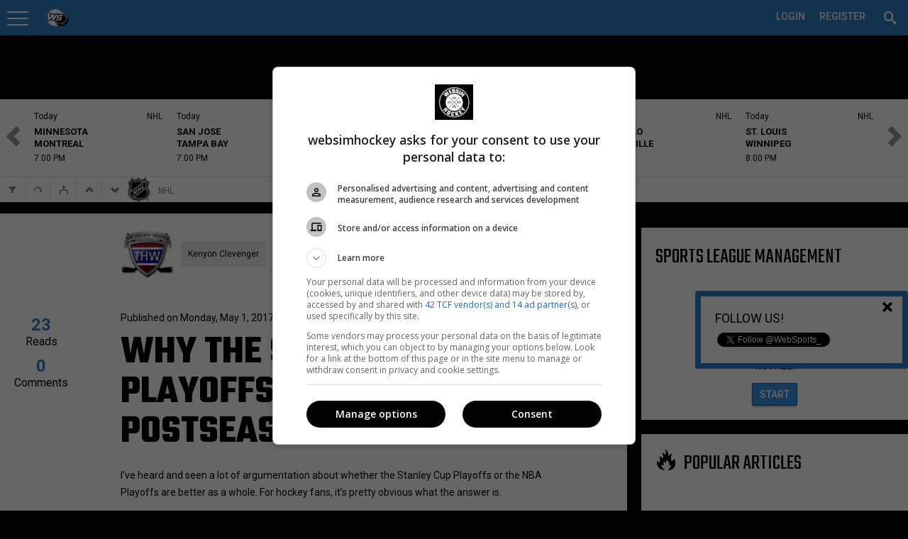

--- FILE ---
content_type: text/html; charset=utf-8
request_url: https://pro.websimhockey.com/Journal/40842/Why-the-Stanley-Cup-Playoffs-Are-the-Best-Postseason/
body_size: 113565
content:

<!DOCTYPE html>
<html lang="en" class="fixedsup">
<head>
    <meta charset="utf-8" />
    <title>Why the Stanley Cup Playoffs Are the Best Postseason</title>
    <meta name="theme-color" content="#307dc2">

    <script src="https://checkout.stripe.com/checkout.js"></script>
    <script src="https://ajax.googleapis.com/ajax/libs/jquery/2.1.1/jquery.min.js"></script>
    <script>
        (function (w, d, s, l, i) {
            w[l] = w[l] || []; w[l].push({
                'gtm.start':
                    new Date().getTime(), event: 'gtm.js'
            }); var f = d.getElementsByTagName(s)[0],
                j = d.createElement(s), dl = l != 'dataLayer' ? '&l=' + l : ''; j.async = true; j.src =
                    '//www.googletagmanager.com/gtm.js?id=' + i + dl; f.parentNode.insertBefore(j, f);
        })(window, document, 'script', 'dataLayer', 'GTM-ND7M52');
    </script>
    <script>window.jQuery || document.write('<sc' + 'ript src="https://cdn-static.wssmedias.com/nexus/Scripts/jquery-2.1.1.min.js"></sc' + 'ript>')</script>
    <link rel="manifest" href="/manifest.json">

    <link rel="shortcut icon" href="https://cdn-static.wssmedias.com/websimhockey/Images/wsh-logo-192x192.1.png" />
    <link rel="apple-touch-icon" sizes="57x57" href="https://cdn-static.wssmedias.com/websimhockey/Images/wsh-logo-57x57.1.png">
    <link rel="apple-touch-icon" sizes="60x60" href="https://cdn-static.wssmedias.com/websimhockey/Images/wsh-logo-60x60.1.png">
    <link rel="apple-touch-icon" sizes="72x72" href="https://cdn-static.wssmedias.com/websimhockey/Images/wsh-logo-72x72.1.png">
    <link rel="apple-touch-icon" sizes="76x76" href="https://cdn-static.wssmedias.com/websimhockey/Images/wsh-logo-76x76.1.png">
    <link rel="apple-touch-icon" sizes="114x114" href="https://cdn-static.wssmedias.com/websimhockey/Images/wsh-logo-114x114.1.png">
    <link rel="apple-touch-icon" sizes="120x120" href="https://cdn-static.wssmedias.com/websimhockey/Images/wsh-logo-120x120.1.png">
    <link rel="apple-touch-icon" sizes="144x144" href="https://cdn-static.wssmedias.com/websimhockey/Images/wsh-logo-144x144.1.png">
    <link rel="apple-touch-icon" sizes="152x152" href="https://cdn-static.wssmedias.com/websimhockey/Images/wsh-logo-152x152.1.png">
    <link rel="apple-touch-icon" sizes="180x180" href="https://cdn-static.wssmedias.com/websimhockey/Images/wsh-logo-180x180.1.png">
    <link rel="icon" type="image/png" href="https://cdn-static.wssmedias.com/websimhockey/Images/wsh-logo-16x16.1.png" sizes="16x16">
    <link rel="icon" type="image/png" href="https://cdn-static.wssmedias.com/websimhockey/Images/wsh-logo-32x32.1.png" sizes="32x32">
    <link rel="icon" type="image/png" href="https://cdn-static.wssmedias.com/websimhockey/Images/wsh-logo-96x96.1.png" sizes="96x96">
    <link rel="icon" type="image/png" href="https://cdn-static.wssmedias.com/websimhockey/Images/wsh-logo-192x192.1.png" sizes="192x192">
    <meta name="msapplication-square70x70logo" content="https://cdn-static.wssmedias.com/websimhockey/Images/wsh-logo-70x70.1.png">
    <meta name="msapplication-square150x150logo" content="https://cdn-static.wssmedias.com/websimhockey/Images/wsh-logo-150x150.1.png">
    <meta name="msapplication-wide310x150logo" content="https://cdn-static.wssmedias.com/websimhockey/Images/wsh-logo-310x150.1.png">
    <meta name="msapplication-square310x310logo" content="https://cdn-static.wssmedias.com/websimhockey/Images/wsh-logo-310x310.1.png">    
    <script src="//rdc.m32.media/m32hb.min.js"></script>
    <!-- OBOXADS Begin -->
    <script>
        (function (w, d, s, n, u) {
            var cs = d.getElementsByTagName(s)[0],
                ns = d.createElement(s);
            w[n] = w[n] || [];
            ns.async = true;
            ns.src = '//static.bigpipes.co/v4/sites/' + u + '.js?cb=' + new Date().getTime();
            cs.parentNode.insertBefore(ns, cs);
        })(window, document, 'script', 'OBOXADSQ', 'websimhockey_site');
    </script>
    <!-- OBOXADS End -->
    <meta id="vp" name="viewport" content="width=device-width, initial-scale=1.0, maximum-scale=1.0, user-scalable=no" />
    <meta http-equiv="content-language" content="en-us">
    <link href="https://fonts.googleapis.com/css?family=Roboto:400,500,700" rel="stylesheet">
    <link href="https://fonts.googleapis.com/css?family=Teko:400,600,700" rel="stylesheet">

    
    <meta property="og:site_name" content="WebSim Hockey Pro" />

    <meta name="copyright" content="WebSim Sports inc." />
    <meta name="keywords" content="WebSim Hockey Pro News Players Leagues Teams Medias Profile Hockey Stats Statistics Calendar Feed Journal" />

    <style type="text/css">
        @font-face {
            font-family: icons;
            src: url("https://cdn-static.wssmedias.com/nexus/Fonts/wss-icon-font.10.eot?host=pro.websimhockey.com"); /* EOT file for IE */
            src: url("https://cdn-static.wssmedias.com/nexus/Fonts/wss-icon-font.10.woff?host=pro.websimhockey.com") format('woff');
            src: url("https://cdn-static.wssmedias.com/nexus/Fonts/wss-icon-font.10.ttf?host=pro.websimhockey.com") format('truetype');
        }
    </style>

    
    <meta property="og:url" content="https://pro.websimhockey.com/Journal/40842/Why-the-Stanley-Cup-Playoffs-Are-the-Best-Postseason" />
    
    
    
    
    <meta name="description" content="I&amp;#8217;ve heard and seen a lot of&#160;argumentation about whether the Stanley Cup Playoffs or the NBA Playoffs are better as a whole. For hockey fans, it&amp;#8217;s pretty obvious what the answer is.
Now, I don&amp;#8217;t want to put down the&#160;playof" />
    <meta name="keywords" content="Players Leagues Teams Medias Journalists Sports News" />

    <meta property="og:title" content="Why the Stanley Cup Playoffs Are the Best Postseason" />
    <meta property="og:type" content="article" />
    <meta property="og:description" content="I&amp;#8217;ve heard and seen a lot of&#160;argumentation about whether the Stanley Cup Playoffs or the NBA Playoffs are better as a whole. For hockey fans, it&amp;#8217;s pretty obvious what the answer is.
Now, I don&amp;#8217;t want to put down the&#160;playof" />
    
    <meta property="article:author" content="https://pro.websimhockey.com/Profile/130311/Kenyon-Clevenger" />
    <meta property="article:published_time" content="20170501111529" />
    <meta property="article:section" content="Sports" />



    <meta property="og:image" content="https://cdn.wssmedias.com/nexus/articles/0a743a01-557d-4d3f-b0e2-073d40e9f497.jpg" />
    <meta property="fb:app_id" content="1383134221926016" />

        <link href="https://cdn-static.wssmedias.com/websimpro/Build/websimpro.194.css" rel="stylesheet" />

        <link href="https://cdn-static.wssmedias.com/websimpro/Build/nexus.crop.1.css" rel="stylesheet">
        <link href="https://cdn-static.wssmedias.com/websimpro/Build/nexus.writer.1.css" rel="stylesheet">
        <link href="https://cdn-static.wssmedias.com/websimpro/Build/nexus.mention.1.css" rel="stylesheet">
        <link href="https://cdn-static.wssmedias.com/websimpro/Build/nexus.datepicker.1.css" rel="stylesheet">
        <script src="https://cdn-static.wssmedias.com/websimpro/Build/modernizr.1.js"></script>

    <!--[if lt IE 9]><script src="https://html5shim.googlecode.com/svn/trunk/html5.js"></script><![endif]-->

    <noscript><img height="1" width="1" alt="" style="display:none" src="https://www.facebook.com/tr?ev=6027726929192&amp;cd[value]=0.00&amp;cd[currency]=CAD&amp;noscript=1" /></noscript>
    
</head>
<body>
    <div id="fb-root"></div>

    <!-- Google Tag Manager -->
    <noscript>
        <iframe src="//www.googletagmanager.com/ns.html?id=GTM-ND7M52" height="0" width="0" style="display:none;visibility:hidden"></iframe>
    </noscript>
    <!-- End Google Tag Manager -->
    <!--Facebook-->
    <script>
        window.fbAsyncInit = function () {
            try
            {
                FB.init({
                    appId: '108043965811',
                    status: true, // check login status
                    cookie: true, // enable cookies to allow the server to access the session
                    version: 'v2.6',
                    xfbml: true  // parse XFBML
                });

                FB.Event.subscribe('auth.authResponseChange', function (response) {
                    //console.log('authresponse', response.authResponse);
                    // Here we specify what we do with the response anytime this event occurs.
                    if (response.status === 'connected') {
                        testAPI(response.authResponse);
                    }
                });

                FB.Event.subscribe('edge.create', function (response) {
                    closeFollowPop();
                });
            }
            catch(excFB)
            {
                console.log('Error FB:' + excFB);
            }
        };

        $(window).ready(function () {
            (function (d, s, id) {
                var js, fjs = d.getElementsByTagName(s)[0];
                if (d.getElementById(id)) { return; }
                js = d.createElement(s); js.id = id;
                js.src = "//connect.facebook.net/en_US/sdk.js";
                fjs.parentNode.insertBefore(js, fjs);
            }(document, 'script', 'facebook-jssdk'));
        });

        // Here we run a very simple test of the Graph API after login is successful.
        // This testAPI() function is only called in those cases.
        function testAPI(authResponse) {
            //console.log('Welcome to WebSim Hockey!');
            FB.api('/me', function (response) {
                //console.log('Nice to see you, ' + response.name + '.');
            });
        }
    </script>

    <!--Google+-->
    <script type="text/javascript">
        window.___gcfg = {
            lang: 'en-US'
        };
        /*
        googleLoadCallback = function () {
            var po = document.createElement('script'); po.type = 'text/javascript'; po.async = true;
            po.src = 'https://apis.google.com/js/client:plusone.js';
            var s = document.getElementsByTagName('script')[0]; s.parentNode.insertBefore(po, s);
        }*/

        (function () {
            var po = document.createElement('script'); po.type = 'text/javascript'; po.async = true;
            po.src = 'https://apis.google.com/js/plusone.js';
            var s = document.getElementsByTagName('script')[0]; s.parentNode.insertBefore(po, s);
        })();
    </script>
    <!--Twitter-->
    <script type="text/javascript">
        window.twttr = (function (d, s, id) {
            var t, js, fjs = d.getElementsByTagName(s)[0];
            if (d.getElementById(id)) return; js = d.createElement(s); js.id = id;
            js.src = "https://platform.twitter.com/widgets.js"; fjs.parentNode.insertBefore(js, fjs);
            return window.twttr || (t = { _e: [], ready: function (f) { t._e.push(f) } });
        }(document, "script", "twitter-wjs"));
    </script>

    <div id="loader" class="loadingView"><img src="https://cdn-static.wssmedias.com/nexus/Images/smallLoading.gif" class="loadingImg" /></div>
    <ul id="search" class="ui-autocomplete ui-front ui-menu ui-widget ui-widget-content ui-corner-all noList" style="max-height:330px;overflow:auto;width:325px;position:absolute;"></ul>




<header class="topNav topNavSitePrf-1 ">



<ul id="topNav" class="subMenu nLogged">

<li id="menuBtn" style="float:left;width:60px;">
    <a id="acntLnk" data-posright="1" href="javascript:" title="Your Account Settings" style="padding-top:3px;"><span></span></a>
</li>
<li name="wssMenuMob" class="currentLogo" style="width:auto !important;display:none;border-bottom:0;padding:0 !important;">
        <img class="pointer" id="wssLogoMob" src="https://cdn-static.wssmedias.com/websimhockey/Images/wsh-logo-120x120.png" border="0" style="width:100%;margin-top:2px;margin-left:2px;border-radius:18px; width:36px; height:36px;float:left" />

    <h3 style="margin-left:10px;float: left;text-transform: initial;font-weight: 400;font-size: 20px;padding-top: 10px;display:none !important;">
        National Hockey League

    </h3>
</li>

<li name="wssMenuPC" class="profileNameLi" style="position:relative;">

    <div id="siteProfileArrowCtx" class="ctx" style="width:425px;max-width:425px;" data-lat="0" data-long="0">
        <div class="clear-fix"></div>
	 <input type="button" class="float-right no-bg-input okMobBtn mobShow" style="display:none; margin-top:0px !important" value="&#xed6d" />
        <h2 style="margin-left:-20px; margin-right:0;margin-top:-20px;margin-bottom:0">Which Site would you like to visit?</h2>
        <div style="margin-left:auto; margin-right:auto;padding:20px 0 0 0;margin-top:0;margin-bottom:0">
            <input id="btGetSiteProfileGeoLoc" title="Geolocate" style="margin-top:2px;margin-right:10px" type="button" class="button-standard float-left" value="&#xe27b" />
            <input id="cancelSetSiteProfile" type="button" class="btnRed margB20 float-right" value="Cancel" />
            <input name="backSiteProfile" type="button" class="button-main margB20 float-right" style="display:none;" value="Back to step 1" />
            <div class="clear-fix"></div>
            <h3 id="step1of2" class="margB20">Step 1 of 2 : Select which type of site you wish to visit</h3>
            <h3 id="step2of2" class="margB20" style="display:none">Step 2 of 2 : Select a site to visit</h3>
            <div class="one_full">
                <div class="one_full">
                    <a href="javascript:" style="display:block;" class="selSitePrf siteProfileHover" data-divid="suggestedCenters">
                        <span data-icon="&#xe002" style="font-size:36px"></span>
                        <h3 class="noPad">Organization (Recommended)</h3>                       
                        <span>Visite the site of an organizatione.<br />Per Ex: DekHockey Organization</span>
                        <div class="clear-fix"></div>
                    </a>
                </div>

                <div class="one_full">
                    <a href="javascript:" class="selSitePrf siteProfileHover" data-divid="suggestedLeagues">
                        <span data-icon="&#xe280" style="font-size:36px"></span>
                        <h3 class="noPad">A League</h3>                       
                        <span>Visit the site of a single league.<br />Per Ex: B2, W5, LNH</span>
                        <div class="clear-fix"></div>
                    </a>
                </div>

                <div class="one_full">
                    <a href="javascript:" class="selSitePrf siteProfileHover" data-divid="suggestedTournaments">
                        <span data-icon="&#xe21e" style="font-size:36px"></span>
                        <h3 class="noPad">A Tournament</h3>
                        <span>Visite a Tournament site.<br />Per Ex: DekHockey Cup</span>
                        <div class="clear-fix"></div>
                    </a>
                </div>
                <div id="noSiteProfile" name="siteProfileLink" class="one_full" data-spid="0" data-abr="">
                    <a href="javascript:" class="selNoSitePrf siteNoProfileHover">
                        <span data-icon="&#xe608" style="font-size:36px"></span>
                        <h3 class="noPad">WebSim Hockey Pro Global</h3>
                        <span>Visit WebSim Hockey</span>
                        <div class="clear-fix"></div>
                    </a>
                    <div class="clear-fix" style="height:0;"></div>
                </div>

                <div class="clear-fix"></div>


                <div id="profileSearchBar" class="one_full" style="display:none;">
                    
                    <h5>You can change the default WebSim Hockey settings at all times.<br />Your personnal leagues will always be available no matter which setting you select.</h5>
                    <input id="srchSiteProfile" type="text" class="pad10 
                           margB10" style="width:100%" placeholder="Search for an organization, a league or a tournament" />
                    <div class="clear-fix"></div>
                    
                </div>

                <div id="suggestedCenters" style="display:none;max-height: 90vh;overflow-y: auto;height: 500px; overflow-y: auto; max-height: 80vh;">
                    <h3 style="padding-top:5px;padding-bottom:5px;"><span data-icon="&#xe2e5"></span> Suggested Organizations</h3>

                    <div style="max-height:260px; overflow:scroll;min-height:60px; overscroll-behavior-y: contain;-webkit-overscroll-behavior-y: contain;">
                                <div name="siteProfileLink" style="padding:5px;cursor:pointer" class="siteProfileHover" data-spid="57445" data-abr="DHHR" data-suggest="true" data-ismine="false" data-latlon="45.32298|-73.42979" data-nbplayers="111">
                                        <img src="https://cdn-static.wssmedias.com/websimhockey/Images/wsh-logo-120x120.png" data-src="https://cdn.wssmedias.com/nexus/logos/leaguegroup/930a759a-d34c-4989-8c03-ffb51444f22f.jpg" style="width:30px;height:30px;" class="float-left lozad" />
                                    <div class="float-left" style="padding:5px; font-size:14px; margin-left:10px;width: 325px;white-space: nowrap;overflow: hidden;text-overflow: ellipsis;">
                                        DHHR
                                        <h4 data-address="Saint-Jean-sur-Richelieu, QC, Canada"></h4>
                                    </div>
                                    <div class="clear-fix"></div>
                                </div>
                                <div name="siteProfileLink" style="padding:5px;cursor:pointer" class="siteProfileHover" data-spid="57969" data-abr="Deksports" data-suggest="true" data-ismine="false" data-latlon="46.87124|-71.38544" data-nbplayers="126">
                                        <img src="https://cdn-static.wssmedias.com/websimhockey/Images/wsh-logo-120x120.png" data-src="https://cdn.wssmedias.com/nexus/logos/leaguegroup/1daeb359-659d-4bfd-8137-277c9a7e8c50.jpg" style="width:30px;height:30px;" class="float-left lozad" />
                                    <div class="float-left" style="padding:5px; font-size:14px; margin-left:10px;width: 325px;white-space: nowrap;overflow: hidden;text-overflow: ellipsis;">
                                        Groupe DekSports
                                        <h4 data-address=""></h4>
                                    </div>
                                    <div class="clear-fix"></div>
                                </div>
                                <div name="siteProfileLink" style="padding:5px;cursor:pointer" class="siteProfileHover" data-spid="66956" data-abr="Dek Montcalm" data-suggest="true" data-ismine="false" data-latlon="45.82673|-73.60836" data-nbplayers="92">
                                        <img src="https://cdn-static.wssmedias.com/websimhockey/Images/wsh-logo-120x120.png" data-src="https://cdn.wssmedias.com/nexus/logos/leaguegroup/028b1c59-5745-4b72-99dd-0018ea90ddbc.jpg" style="width:30px;height:30px;" class="float-left lozad" />
                                    <div class="float-left" style="padding:5px; font-size:14px; margin-left:10px;width: 325px;white-space: nowrap;overflow: hidden;text-overflow: ellipsis;">
                                        DekHockey Montcalm
                                        <h4 data-address="620 Rue J. Oswald Forest, Saint-Roch-de-l&#39;Achigan, QC J0K 3H0, Canada"></h4>
                                    </div>
                                    <div class="clear-fix"></div>
                                </div>
                                <div name="siteProfileLink" style="padding:5px;cursor:pointer" class="siteProfileHover" data-spid="68603" data-abr="Espoir-Montc" data-suggest="true" data-ismine="false" data-latlon="45.82673|-73.60836" data-nbplayers="15">
                                        <img src="https://cdn-static.wssmedias.com/websimhockey/Images/wsh-logo-120x120.png" data-src="https://cdn.wssmedias.com/nexus/logos/leaguegroup/9588001f-46ca-4377-97e6-4eb559dc0e01.jpg" style="width:30px;height:30px;" class="float-left lozad" />
                                    <div class="float-left" style="padding:5px; font-size:14px; margin-left:10px;width: 325px;white-space: nowrap;overflow: hidden;text-overflow: ellipsis;">
                                        Ligue DekEspoir (Montcalm)
                                        <h4 data-address="620 Rue J. Oswald-Forest, Saint-Roch-de-l&#39;Achigan, QC J0K 3H0"></h4>
                                    </div>
                                    <div class="clear-fix"></div>
                                </div>
                                <div name="siteProfileLink" style="padding:5px;cursor:pointer" class="siteProfileHover" data-spid="75155" data-abr="H.D.S." data-suggest="true" data-ismine="false" data-latlon="48.40777|-71.19481" data-nbplayers="15001">
                                        <img src="https://cdn-static.wssmedias.com/websimhockey/Images/wsh-logo-120x120.png" data-src="https://cdn.wssmedias.com/nexus/logos/leaguegroup/c02f334c-0dfa-4b54-8ea5-7e962fc4ff23.jpg" style="width:30px;height:30px;" class="float-left lozad" />
                                    <div class="float-left" style="padding:5px; font-size:14px; margin-left:10px;width: 325px;white-space: nowrap;overflow: hidden;text-overflow: ellipsis;">
                                        Hockey Dek Saguenay
                                        <h4 data-address="Saguenay, QC, Canada"></h4>
                                    </div>
                                    <div class="clear-fix"></div>
                                </div>
                                <div name="siteProfileLink" style="padding:5px;cursor:pointer" class="siteProfileHover" data-spid="75466" data-abr="Dek St-Bo" data-suggest="true" data-ismine="false" data-latlon="46.52359|-72.92056" data-nbplayers="23">
                                        <img src="https://cdn-static.wssmedias.com/websimhockey/Images/wsh-logo-120x120.png" data-src="https://cdn.wssmedias.com/nexus/logos/leaguegroup/b3b0f051-07d4-4795-8263-4cc2183fcda7.jpg" style="width:30px;height:30px;" class="float-left lozad" />
                                    <div class="float-left" style="padding:5px; font-size:14px; margin-left:10px;width: 325px;white-space: nowrap;overflow: hidden;text-overflow: ellipsis;">
                                        Surface Hockey St-Bo
                                        <h4 data-address="Saint-Boniface, QC, Canada"></h4>
                                    </div>
                                    <div class="clear-fix"></div>
                                </div>
                                <div name="siteProfileLink" style="padding:5px;cursor:pointer" class="siteProfileHover" data-spid="81181" data-abr="Varr" data-suggest="true" data-ismine="false" data-latlon="45.65864|-73.61699" data-nbplayers="14">
                                        <img src="https://cdn-static.wssmedias.com/websimhockey/Images/wsh-logo-120x120.png" data-src="https://cdn.wssmedias.com/nexus/logos/leaguegroup/959b68f4-a320-4916-8d7f-87a230fc3c5b.jpg" style="width:30px;height:30px;" class="float-left lozad" />
                                    <div class="float-left" style="padding:5px; font-size:14px; margin-left:10px;width: 325px;white-space: nowrap;overflow: hidden;text-overflow: ellipsis;">
                                        Varr Hockey
                                        <h4 data-address="Riviere-des-Prairies—Pointe-aux-Trembles, Montreal, QC, Canada"></h4>
                                    </div>
                                    <div class="clear-fix"></div>
                                </div>
                                <div name="siteProfileLink" style="padding:5px;cursor:pointer" class="siteProfileHover" data-spid="82524" data-abr="Dek Mekinac" data-suggest="true" data-ismine="false" data-latlon="46.8202|-72.50777" data-nbplayers="255">
                                        <img src="https://cdn-static.wssmedias.com/websimhockey/Images/wsh-logo-120x120.png" data-src="https://cdn.wssmedias.com/nexus/logos/leaguegroup/1441c663-0d2e-4072-89d2-b63c59c75d77.jpg" style="width:30px;height:30px;" class="float-left lozad" />
                                    <div class="float-left" style="padding:5px; font-size:14px; margin-left:10px;width: 325px;white-space: nowrap;overflow: hidden;text-overflow: ellipsis;">
                                        DekHockey Mekinac
                                        <h4 data-address="140, rue St-Jean Ste-Th&#232;cle G0X 3G0"></h4>
                                    </div>
                                    <div class="clear-fix"></div>
                                </div>
                                <div name="siteProfileLink" style="padding:5px;cursor:pointer" class="siteProfileHover" data-spid="82525" data-abr="Dek St-Jean" data-suggest="true" data-ismine="false" data-latlon="45.3135|-73.2586" data-nbplayers="1382">
                                        <img src="https://cdn-static.wssmedias.com/websimhockey/Images/wsh-logo-120x120.png" data-src="https://cdn.wssmedias.com/nexus/logos/leaguegroup/6f805736-5d1b-4aa0-94df-4084a219a79b.jpg" style="width:30px;height:30px;" class="float-left lozad" />
                                    <div class="float-left" style="padding:5px; font-size:14px; margin-left:10px;width: 325px;white-space: nowrap;overflow: hidden;text-overflow: ellipsis;">
                                        DekHockey St-Jean-sur-Richelieu
                                        <h4 data-address="435 rue Laurier, Saint-Jean-sur-Richelieu, QC, Canada"></h4>
                                    </div>
                                    <div class="clear-fix"></div>
                                </div>
                                <div name="siteProfileLink" style="padding:5px;cursor:pointer" class="siteProfileHover" data-spid="82862" data-abr="LHBPC" data-suggest="true" data-ismine="false" data-latlon="50.02125|-66.876" data-nbplayers="84">
                                        <img src="https://cdn-static.wssmedias.com/websimhockey/Images/wsh-logo-120x120.png" data-src="https://cdn.wssmedias.com/nexus/logos/leaguegroup/c804de87-53c1-464b-8232-f8ce6a8c598d.png" style="width:30px;height:30px;" class="float-left lozad" />
                                    <div class="float-left" style="padding:5px; font-size:14px; margin-left:10px;width: 325px;white-space: nowrap;overflow: hidden;text-overflow: ellipsis;">
                                        Ligue de hockey balle de Port-Cartier
                                        <h4 data-address=""></h4>
                                    </div>
                                    <div class="clear-fix"></div>
                                </div>
                                <div name="siteProfileLink" style="padding:5px;cursor:pointer" class="siteProfileHover" data-spid="85917" data-abr="Dek S-T" data-suggest="true" data-ismine="false" data-latlon="46.029|-73.08561" data-nbplayers="1816">
                                        <img src="https://cdn-static.wssmedias.com/websimhockey/Images/wsh-logo-120x120.png" data-src="https://cdn.wssmedias.com/nexus/logos/leaguegroup/6de665ed-81c9-4523-8556-a4bd497d15c4.jpg" style="width:30px;height:30px;" class="float-left lozad" />
                                    <div class="float-left" style="padding:5px; font-size:14px; margin-left:10px;width: 325px;white-space: nowrap;overflow: hidden;text-overflow: ellipsis;">
                                        Dek Hockey Sorel-Tracy
                                        <h4 data-address="525 Boulevard Fiset, Sorel, QC, Canada"></h4>
                                    </div>
                                    <div class="clear-fix"></div>
                                </div>
                                <div name="siteProfileLink" style="padding:5px;cursor:pointer" class="siteProfileHover" data-spid="90374" data-abr="4 As" data-suggest="true" data-ismine="false" data-latlon="45.57282|-73.75968" data-nbplayers="1">
                                        <img src="https://cdn-static.wssmedias.com/websimhockey/Images/wsh-logo-120x120.png" data-src="https://cdn.wssmedias.com/nexus/logos/leaguegroup/dcd0f973-9ea4-4df4-b463-75affde4de91.jpg" style="width:30px;height:30px;" class="float-left lozad" />
                                    <div class="float-left" style="padding:5px; font-size:14px; margin-left:10px;width: 325px;white-space: nowrap;overflow: hidden;text-overflow: ellipsis;">
                                        Ligue 4As
                                        <h4 data-address=""></h4>
                                    </div>
                                    <div class="clear-fix"></div>
                                </div>
                                <div name="siteProfileLink" style="padding:5px;cursor:pointer" class="siteProfileHover" data-spid="90375" data-abr="Dek Joliette" data-suggest="true" data-ismine="false" data-latlon="46.01401|-73.41779" data-nbplayers="0">
                                        <img src="https://cdn-static.wssmedias.com/websimhockey/Images/wsh-logo-120x120.png" data-src="https://cdn.wssmedias.com/nexus/logos/leaguegroup/73a059b4-d0a2-45cb-9cdc-cd958ec31c7c.png" style="width:30px;height:30px;" class="float-left lozad" />
                                    <div class="float-left" style="padding:5px; font-size:14px; margin-left:10px;width: 325px;white-space: nowrap;overflow: hidden;text-overflow: ellipsis;">
                                        HockeyQc Joliette
                                        <h4 data-address=""></h4>
                                    </div>
                                    <div class="clear-fix"></div>
                                </div>
                                <div name="siteProfileLink" style="padding:5px;cursor:pointer" class="siteProfileHover" data-spid="94072" data-abr="St-Cyr. Jr" data-suggest="true" data-ismine="false" data-latlon="45.93125|-72.42882" data-nbplayers="52">
                                        <img src="https://cdn-static.wssmedias.com/websimhockey/Images/wsh-logo-120x120.png" data-src="https://cdn.wssmedias.com/nexus/logos/leaguegroup/7651e37c-2830-4f2d-9ac9-156a9da3ecc6.jpg" style="width:30px;height:30px;" class="float-left lozad" />
                                    <div class="float-left" style="padding:5px; font-size:14px; margin-left:10px;width: 325px;white-space: nowrap;overflow: hidden;text-overflow: ellipsis;">
                                        DekHockey Junior St-Cyrille
                                        <h4 data-address="4055 Rue Principale, Saint-Cyrille-de-Wendover, QC, Canada"></h4>
                                    </div>
                                    <div class="clear-fix"></div>
                                </div>
                                <div name="siteProfileLink" style="padding:5px;cursor:pointer" class="siteProfileHover" data-spid="99976" data-abr="ARCHIVE" data-suggest="true" data-ismine="false" data-latlon="46.05652|-71.9465" data-nbplayers="6540">
                                        <img src="https://cdn-static.wssmedias.com/websimhockey/Images/wsh-logo-120x120.png" data-src="https://cdn.wssmedias.com/nexus/logos/leaguegroup/c6214be8-f7e2-4542-baff-e98b25b9cb5f.jpg" style="width:30px;height:30px;" class="float-left lozad" />
                                    <div class="float-left" style="padding:5px; font-size:14px; margin-left:10px;width: 325px;white-space: nowrap;overflow: hidden;text-overflow: ellipsis;">
                                        DekHockey Bois-Francs
                                        <h4 data-address=""></h4>
                                    </div>
                                    <div class="clear-fix"></div>
                                </div>
                                <div name="siteProfileLink" style="padding:5px;cursor:pointer" class="siteProfileHover" data-spid="99977" data-abr="LHASN" data-suggest="true" data-ismine="false" data-latlon="48.58754|-71.55129" data-nbplayers="32">
                                        <img src="https://cdn-static.wssmedias.com/websimhockey/Images/wsh-logo-120x120.png" data-src="https://cdn.wssmedias.com/nexus/logos/leaguegroup/9de9d610-b09b-49bf-84a3-283b96372df3.jpg" style="width:30px;height:30px;" class="float-left lozad" />
                                    <div class="float-left" style="padding:5px; font-size:14px; margin-left:10px;width: 325px;white-space: nowrap;overflow: hidden;text-overflow: ellipsis;">
                                        Ligue Hockey Amateur Saint-Nazaire
                                        <h4 data-address="178 Rue Principale, Saint-Nazaire, Qc, Canada"></h4>
                                    </div>
                                    <div class="clear-fix"></div>
                                </div>
                                <div name="siteProfileLink" style="padding:5px;cursor:pointer" class="siteProfileHover" data-spid="100987" data-abr="DEKHL" data-suggest="true" data-ismine="false" data-latlon="45.7554|-73.48009" data-nbplayers="2645">
                                        <img src="https://cdn-static.wssmedias.com/websimhockey/Images/wsh-logo-120x120.png" data-src="https://cdn.wssmedias.com/nexus/logos/leaguegroup/1c97bbc9-883b-4b9f-b234-71956d029944.jpg" style="width:30px;height:30px;" class="float-left lozad" />
                                    <div class="float-left" style="padding:5px; font-size:14px; margin-left:10px;width: 325px;white-space: nowrap;overflow: hidden;text-overflow: ellipsis;">
                                        DekHockey Lanaudi&#232;re
                                        <h4 data-address="204 Rue Saint Paul, Repentigny, Qc, J5Z 2H9"></h4>
                                    </div>
                                    <div class="clear-fix"></div>
                                </div>
                                <div name="siteProfileLink" style="padding:5px;cursor:pointer" class="siteProfileHover" data-spid="100988" data-abr="LHCI" data-suggest="true" data-ismine="false" data-latlon="46.83237|-71.23167" data-nbplayers="215">
                                        <img src="https://cdn-static.wssmedias.com/websimhockey/Images/wsh-logo-120x120.png" data-src="https://cdn.wssmedias.com/nexus/logos/leaguegroup/7a6e3f00-54a7-4d41-adf5-59f1eb1dc580.png" style="width:30px;height:30px;" class="float-left lozad" />
                                    <div class="float-left" style="padding:5px; font-size:14px; margin-left:10px;width: 325px;white-space: nowrap;overflow: hidden;text-overflow: ellipsis;">
                                        Ligue de Hockey Cosom Int&#233;rieur
                                        <h4 data-address="1640, 8e avenue, Qu&#233;bec, Qc"></h4>
                                    </div>
                                    <div class="clear-fix"></div>
                                </div>
                                <div name="siteProfileLink" style="padding:5px;cursor:pointer" class="siteProfileHover" data-spid="115274" data-abr="Hockey WS" data-suggest="true" data-ismine="false" data-latlon="0|0" data-nbplayers="6">
                                        <img src="https://cdn-static.wssmedias.com/websimhockey/Images/wsh-logo-120x120.png" data-src="https://cdn.wssmedias.com/nexus/logos/leaguegroup/3c9d092d-cef3-4bfc-ab8f-357b75c211f6.png" style="width:30px;height:30px;" class="float-left lozad" />
                                    <div class="float-left" style="padding:5px; font-size:14px; margin-left:10px;width: 325px;white-space: nowrap;overflow: hidden;text-overflow: ellipsis;">
                                        Hockey WebSports
                                        <h4 data-address=""></h4>
                                    </div>
                                    <div class="clear-fix"></div>
                                </div>
                                <div name="siteProfileLink" style="padding:5px;cursor:pointer" class="siteProfileHover" data-spid="119753" data-abr="EXCELLENCE" data-suggest="true" data-ismine="false" data-latlon="45.40926|-71.86246" data-nbplayers="2018">
                                        <img src="https://cdn-static.wssmedias.com/websimhockey/Images/wsh-logo-120x120.png" data-src="https://cdn.wssmedias.com/nexus/logos/leaguegroup/17e72155-6b46-46f9-813e-aecb6c0ff7f4.png" style="width:30px;height:30px;" class="float-left lozad" />
                                    <div class="float-left" style="padding:5px; font-size:14px; margin-left:10px;width: 325px;white-space: nowrap;overflow: hidden;text-overflow: ellipsis;">
                                        Excellence Dek Hockey
                                        <h4 data-address="1271 rue King EST, Sherbrooke, Qc, J1G 1E7"></h4>
                                    </div>
                                    <div class="clear-fix"></div>
                                </div>
                                <div name="siteProfileLink" style="padding:5px;cursor:pointer" class="siteProfileHover" data-spid="121513" data-abr="Dek Beauport" data-suggest="true" data-ismine="false" data-latlon="46.8654|-71.16846" data-nbplayers="3879">
                                        <img src="https://cdn-static.wssmedias.com/websimhockey/Images/wsh-logo-120x120.png" data-src="https://cdn.wssmedias.com/nexus/logos/leaguegroup/0ce9daaf-d9cb-4a5f-a54a-92d2cf4c1554.jpg" style="width:30px;height:30px;" class="float-left lozad" />
                                    <div class="float-left" style="padding:5px; font-size:14px; margin-left:10px;width: 325px;white-space: nowrap;overflow: hidden;text-overflow: ellipsis;">
                                        Dek Beauport
                                        <h4 data-address="4178 Boulevard Sainte-Anne, Qu&#233;bec, QC G1E 3M5"></h4>
                                    </div>
                                    <div class="clear-fix"></div>
                                </div>
                                <div name="siteProfileLink" style="padding:5px;cursor:pointer" class="siteProfileHover" data-spid="121514" data-abr="ARCHIVE" data-suggest="true" data-ismine="false" data-latlon="46.55217|-71.15767" data-nbplayers="4091">
                                        <img src="https://cdn-static.wssmedias.com/websimhockey/Images/wsh-logo-120x120.png" data-src="https://cdn.wssmedias.com/nexus/logos/leaguegroup/b9190f59-d456-418c-8b57-6b4d8f20189d.jpg" style="width:30px;height:30px;" class="float-left lozad" />
                                    <div class="float-left" style="padding:5px; font-size:14px; margin-left:10px;width: 325px;white-space: nowrap;overflow: hidden;text-overflow: ellipsis;">
                                        Dek Beauce
                                        <h4 data-address=""></h4>
                                    </div>
                                    <div class="clear-fix"></div>
                                </div>
                                <div name="siteProfileLink" style="padding:5px;cursor:pointer" class="siteProfileHover" data-spid="121651" data-abr="DHI" data-suggest="true" data-ismine="false" data-latlon="45.27445|-72.17881" data-nbplayers="599">
                                        <img src="https://cdn-static.wssmedias.com/websimhockey/Images/wsh-logo-120x120.png" data-src="https://cdn.wssmedias.com/nexus/logos/leaguegroup/2a026b89-a6b5-495a-bd3a-76fdf79feb1d.png" style="width:30px;height:30px;" class="float-left lozad" />
                                    <div class="float-left" style="padding:5px; font-size:14px; margin-left:10px;width: 325px;white-space: nowrap;overflow: hidden;text-overflow: ellipsis;">
                                        Dek Hockey International
                                        <h4 data-address="50 Chemin de la plage des cantons, Magog, QC J1X 5Y3"></h4>
                                    </div>
                                    <div class="clear-fix"></div>
                                </div>
                                <div name="siteProfileLink" style="padding:5px;cursor:pointer" class="siteProfileHover" data-spid="125046" data-abr="HBT" data-suggest="true" data-ismine="false" data-latlon="45.72416|-73.51668" data-nbplayers="155">
                                        <img src="https://cdn-static.wssmedias.com/websimhockey/Images/wsh-logo-120x120.png" data-src="https://cdn.wssmedias.com/nexus/logos/leaguegroup/6340eea1-a204-44ef-a67a-96c7e3f8e09a.png" style="width:30px;height:30px;" class="float-left lozad" />
                                    <div class="float-left" style="padding:5px; font-size:14px; margin-left:10px;width: 325px;white-space: nowrap;overflow: hidden;text-overflow: ellipsis;">
                                        Hockey Balle Terrebonne
                                        <h4 data-address="Patinoire du parc Louis-Laberge, 1200 Rue Ren&#233; Sauvageau, Terrebonne, QC, Canada"></h4>
                                    </div>
                                    <div class="clear-fix"></div>
                                </div>
                                <div name="siteProfileLink" style="padding:5px;cursor:pointer" class="siteProfileHover" data-spid="125833" data-abr="Boucherville" data-suggest="true" data-ismine="false" data-latlon="45.61124|-73.44267" data-nbplayers="1138">
                                        <img src="https://cdn-static.wssmedias.com/websimhockey/Images/wsh-logo-120x120.png" data-src="https://cdn.wssmedias.com/nexus/logos/leaguegroup/0e9c8f1a-17a6-43e8-a65d-140a11f93897.jpg" style="width:30px;height:30px;" class="float-left lozad" />
                                    <div class="float-left" style="padding:5px; font-size:14px; margin-left:10px;width: 325px;white-space: nowrap;overflow: hidden;text-overflow: ellipsis;">
                                        Dek Boucherville
                                        <h4 data-address="669 chemin du Lac, Boucherville, Qu&#233;bec, J4B 6W8"></h4>
                                    </div>
                                    <div class="clear-fix"></div>
                                </div>
                                <div name="siteProfileLink" style="padding:5px;cursor:pointer" class="siteProfileHover" data-spid="132310" data-abr="Mont-Laurier" data-suggest="true" data-ismine="false" data-latlon="46.55312|-75.53048" data-nbplayers="378">
                                        <img src="https://cdn-static.wssmedias.com/websimhockey/Images/wsh-logo-120x120.png" data-src="https://cdn.wssmedias.com/nexus/logos/leaguegroup/4081bfef-bfa4-4fe9-a467-17749f09efbc.png" style="width:30px;height:30px;" class="float-left lozad" />
                                    <div class="float-left" style="padding:5px; font-size:14px; margin-left:10px;width: 325px;white-space: nowrap;overflow: hidden;text-overflow: ellipsis;">
                                        Dek Hockey Mont-Laurier
                                        <h4 data-address="1430 Boulevard des Ruisseaux, Mont-Laurier, QC J9L"></h4>
                                    </div>
                                    <div class="clear-fix"></div>
                                </div>
                                <div name="siteProfileLink" style="padding:5px;cursor:pointer" class="siteProfileHover" data-spid="134574" data-abr="LHC" data-suggest="true" data-ismine="false" data-latlon="46.01318|-73.45662" data-nbplayers="0">
                                        <img src="https://cdn-static.wssmedias.com/websimhockey/Images/wsh-logo-120x120.png" data-src="https://cdn.wssmedias.com/nexus/logos/leaguegroup/8a03877d-3359-424b-8731-65e3ec71a8d5.jpg" style="width:30px;height:30px;" class="float-left lozad" />
                                    <div class="float-left" style="padding:5px; font-size:14px; margin-left:10px;width: 325px;white-space: nowrap;overflow: hidden;text-overflow: ellipsis;">
                                        Ligue Hockey Challenge
                                        <h4 data-address="Chemin Saint-Jacques, Saint-Paul, QC J6E-7L8"></h4>
                                    </div>
                                    <div class="clear-fix"></div>
                                </div>
                                <div name="siteProfileLink" style="padding:5px;cursor:pointer" class="siteProfileHover" data-spid="137663" data-abr="Soccer WS" data-suggest="true" data-ismine="false" data-latlon="0|0" data-nbplayers="7">
                                        <span id="siteProfileLogo" class="float-left" data-icon="&#xe280" style="padding-left:4px;margin-right:-4px; color:#D7171F; font-size:24px;"></span>
                                    <div class="float-left" style="padding:5px; font-size:14px; margin-left:10px;width: 325px;white-space: nowrap;overflow: hidden;text-overflow: ellipsis;">
                                        Soccer WebSports
                                        <h4 data-address=""></h4>
                                    </div>
                                    <div class="clear-fix"></div>
                                </div>
                                <div name="siteProfileLink" style="padding:5px;cursor:pointer" class="siteProfileHover" data-spid="137664" data-abr="Ringuette WS" data-suggest="true" data-ismine="false" data-latlon="0|0" data-nbplayers="1">
                                        <span id="siteProfileLogo" class="float-left" data-icon="&#xe280" style="padding-left:4px;margin-right:-4px; color:#D7171F; font-size:24px;"></span>
                                    <div class="float-left" style="padding:5px; font-size:14px; margin-left:10px;width: 325px;white-space: nowrap;overflow: hidden;text-overflow: ellipsis;">
                                        Ringuette WebSports
                                        <h4 data-address=""></h4>
                                    </div>
                                    <div class="clear-fix"></div>
                                </div>
                                <div name="siteProfileLink" style="padding:5px;cursor:pointer" class="siteProfileHover" data-spid="137665" data-abr="Baseball WS" data-suggest="true" data-ismine="false" data-latlon="0|0" data-nbplayers="1">
                                        <span id="siteProfileLogo" class="float-left" data-icon="&#xe280" style="padding-left:4px;margin-right:-4px; color:#D7171F; font-size:24px;"></span>
                                    <div class="float-left" style="padding:5px; font-size:14px; margin-left:10px;width: 325px;white-space: nowrap;overflow: hidden;text-overflow: ellipsis;">
                                        Baseball WebSports
                                        <h4 data-address=""></h4>
                                    </div>
                                    <div class="clear-fix"></div>
                                </div>
                                <div name="siteProfileLink" style="padding:5px;cursor:pointer" class="siteProfileHover" data-spid="139891" data-abr="Nation Cup" data-suggest="true" data-ismine="false" data-latlon="45.41642|-72.76009" data-nbplayers="3">
                                        <img src="https://cdn-static.wssmedias.com/websimhockey/Images/wsh-logo-120x120.png" data-src="https://cdn.wssmedias.com/nexus/logos/leaguegroup/9d81eacc-14de-4a8b-9f85-b85a50d60dc5.png" style="width:30px;height:30px;" class="float-left lozad" />
                                    <div class="float-left" style="padding:5px; font-size:14px; margin-left:10px;width: 325px;white-space: nowrap;overflow: hidden;text-overflow: ellipsis;">
                                        Nation Cup
                                        <h4 data-address=""></h4>
                                    </div>
                                    <div class="clear-fix"></div>
                                </div>
                                <div name="siteProfileLink" style="padding:5px;cursor:pointer" class="siteProfileHover" data-spid="147176" data-abr="MLH" data-suggest="true" data-ismine="false" data-latlon="48.40752|-71.25989" data-nbplayers="185">
                                        <img src="https://cdn-static.wssmedias.com/websimhockey/Images/wsh-logo-120x120.png" data-src="https://cdn.wssmedias.com/nexus/logos/leaguegroup/5e03df54-6090-4f0d-ba4e-10b033a31896.jpg" style="width:30px;height:30px;" class="float-left lozad" />
                                    <div class="float-left" style="padding:5px; font-size:14px; margin-left:10px;width: 325px;white-space: nowrap;overflow: hidden;text-overflow: ellipsis;">
                                        MLH
                                        <h4 data-address="2565 Rue Saint Dominique, Jonqui&#232;re, Qu&#233;bec G7X 6J6, Canada"></h4>
                                    </div>
                                    <div class="clear-fix"></div>
                                </div>
                                <div name="siteProfileLink" style="padding:5px;cursor:pointer" class="siteProfileHover" data-spid="153848" data-abr="Gym Dickson" data-suggest="true" data-ismine="false" data-latlon="45.56537|-73.64835" data-nbplayers="2">
                                        <img src="https://cdn-static.wssmedias.com/websimhockey/Images/wsh-logo-120x120.png" data-src="https://cdn.wssmedias.com/nexus/logos/leaguegroup/11df946b-8d10-4ad6-ab23-800452be78dd.jpg" style="width:30px;height:30px;" class="float-left lozad" />
                                    <div class="float-left" style="padding:5px; font-size:14px; margin-left:10px;width: 325px;white-space: nowrap;overflow: hidden;text-overflow: ellipsis;">
                                        Gymnase Montr&#233;al
                                        <h4 data-address="5605 Rue Hochelaga, Montr&#233;al, QC H1N 3T1, Canada"></h4>
                                    </div>
                                    <div class="clear-fix"></div>
                                </div>
                                <div name="siteProfileLink" style="padding:5px;cursor:pointer" class="siteProfileHover" data-spid="174526" data-abr="PATRO" data-suggest="true" data-ismine="false" data-latlon="46.80769|-71.17805" data-nbplayers="182">
                                        <img src="https://cdn-static.wssmedias.com/websimhockey/Images/wsh-logo-120x120.png" data-src="https://cdn.wssmedias.com/nexus/logos/leaguegroup/4a4472e7-dfb9-4af9-a044-0ca2e820b6a8.jpg" style="width:30px;height:30px;" class="float-left lozad" />
                                    <div class="float-left" style="padding:5px; font-size:14px; margin-left:10px;width: 325px;white-space: nowrap;overflow: hidden;text-overflow: ellipsis;">
                                        Patro de L&#233;vis
                                        <h4 data-address="6150 Rue Saint-Georges, L&#233;vis, QC G6V 4J8"></h4>
                                    </div>
                                    <div class="clear-fix"></div>
                                </div>
                                <div name="siteProfileLink" style="padding:5px;cursor:pointer" class="siteProfileHover" data-spid="184943" data-abr="LASM" data-suggest="true" data-ismine="false" data-latlon="45.47911|-73.58429" data-nbplayers="2">
                                        <img src="https://cdn-static.wssmedias.com/websimhockey/Images/wsh-logo-120x120.png" data-src="https://cdn.wssmedias.com/nexus/logos/leaguegroup/d6a8c7a1-7a5a-4af1-8c28-dfc61f55b3d3.png" style="width:30px;height:30px;" class="float-left lozad" />
                                    <div class="float-left" style="padding:5px; font-size:14px; margin-left:10px;width: 325px;white-space: nowrap;overflow: hidden;text-overflow: ellipsis;">
                                        Ligue amicale de soccer de Montr&#233;al
                                        <h4 data-address="3737 Rue Notre-Dame Ouest, Montreal, QC, Canada"></h4>
                                    </div>
                                    <div class="clear-fix"></div>
                                </div>
                                <div name="siteProfileLink" style="padding:5px;cursor:pointer" class="siteProfileHover" data-spid="186207" data-abr="DEK CSJMD" data-suggest="true" data-ismine="false" data-latlon="48.44192|-68.53707" data-nbplayers="1185">
                                        <img src="https://cdn-static.wssmedias.com/websimhockey/Images/wsh-logo-120x120.png" data-src="https://cdn.wssmedias.com/nexus/logos/leaguegroup/e35ffad8-bf76-472f-bfb6-842d87dfd0d5.jpg" style="width:30px;height:30px;" class="float-left lozad" />
                                    <div class="float-left" style="padding:5px; font-size:14px; margin-left:10px;width: 325px;white-space: nowrap;overflow: hidden;text-overflow: ellipsis;">
                                        Dek Hockey Rimouski
                                        <h4 data-address="204-206, rue Tessier, Rimouski, QC G5L 7R4"></h4>
                                    </div>
                                    <div class="clear-fix"></div>
                                </div>
                                <div name="siteProfileLink" style="padding:5px;cursor:pointer" class="siteProfileHover" data-spid="187341" data-abr="SLQ" data-suggest="true" data-ismine="false" data-latlon="46.81601|-71.23167" data-nbplayers="3721">
                                        <img src="https://cdn-static.wssmedias.com/websimhockey/Images/wsh-logo-120x120.png" data-src="https://cdn.wssmedias.com/nexus/logos/leaguegroup/6be33b49-a4e8-4e6c-b713-3b1cae79e74d.png" style="width:30px;height:30px;" class="float-left lozad" />
                                    <div class="float-left" style="padding:5px; font-size:14px; margin-left:10px;width: 325px;white-space: nowrap;overflow: hidden;text-overflow: ellipsis;">
                                        Sports Ligues Qu&#233;bec
                                        <h4 data-address=""></h4>
                                    </div>
                                    <div class="clear-fix"></div>
                                </div>
                                <div name="siteProfileLink" style="padding:5px;cursor:pointer" class="siteProfileHover" data-spid="202619" data-abr="TWK" data-suggest="true" data-ismine="false" data-latlon="45.62563|-73.83165" data-nbplayers="7">
                                        <img src="https://cdn-static.wssmedias.com/websimhockey/Images/wsh-logo-120x120.png" data-src="https://cdn.wssmedias.com/nexus/logos/leaguegroup/6380ae1d-1740-4beb-bf38-715e5edd380e.jpg" style="width:30px;height:30px;" class="float-left lozad" />
                                    <div class="float-left" style="padding:5px; font-size:14px; margin-left:10px;width: 325px;white-space: nowrap;overflow: hidden;text-overflow: ellipsis;">
                                        Fondation TW KIDS
                                        <h4 data-address="89 Boulevard des Entreprises, Boisbriand, QC, Canada"></h4>
                                    </div>
                                    <div class="clear-fix"></div>
                                </div>
                                <div name="siteProfileLink" style="padding:5px;cursor:pointer" class="siteProfileHover" data-spid="205150" data-abr="SLQ LaCrosse" data-suggest="true" data-ismine="false" data-latlon="46.81601|-71.23167" data-nbplayers="63">
                                        <img src="https://cdn-static.wssmedias.com/websimhockey/Images/wsh-logo-120x120.png" data-src="https://cdn.wssmedias.com/nexus/logos/leaguegroup/e17a8397-5846-401c-9a9a-c6ff87cb3ea7.png" style="width:30px;height:30px;" class="float-left lozad" />
                                    <div class="float-left" style="padding:5px; font-size:14px; margin-left:10px;width: 325px;white-space: nowrap;overflow: hidden;text-overflow: ellipsis;">
                                        SLQ LaCrosse
                                        <h4 data-address="190 Rue Dorchester, Qu&#233;bec, Qu&#233;bec, Canada"></h4>
                                    </div>
                                    <div class="clear-fix"></div>
                                </div>
                                <div name="siteProfileLink" style="padding:5px;cursor:pointer" class="siteProfileHover" data-spid="216152" data-abr="St-Eustache" data-suggest="true" data-ismine="false" data-latlon="45.58727|-73.87653" data-nbplayers="3427">
                                        <img src="https://cdn-static.wssmedias.com/websimhockey/Images/wsh-logo-120x120.png" data-src="https://cdn.wssmedias.com/nexus/logos/leaguegroup/6e742b31-3719-48f8-a638-32668aad73c5.png" style="width:30px;height:30px;" class="float-left lozad" />
                                    <div class="float-left" style="padding:5px; font-size:14px; margin-left:10px;width: 325px;white-space: nowrap;overflow: hidden;text-overflow: ellipsis;">
                                        DekHockey St-Eustache
                                        <h4 data-address=""></h4>
                                    </div>
                                    <div class="clear-fix"></div>
                                </div>
                                <div name="siteProfileLink" style="padding:5px;cursor:pointer" class="siteProfileHover" data-spid="244749" data-abr="ARCHIVE" data-suggest="true" data-ismine="false" data-latlon="45.28744|-74.0528" data-nbplayers="28">
                                        <img src="https://cdn-static.wssmedias.com/websimhockey/Images/wsh-logo-120x120.png" data-src="https://cdn.wssmedias.com/nexus/logos/leaguegroup/5ceed406-0284-44a9-bd42-3a6fe2c2bb68.png" style="width:30px;height:30px;" class="float-left lozad" />
                                    <div class="float-left" style="padding:5px; font-size:14px; margin-left:10px;width: 325px;white-space: nowrap;overflow: hidden;text-overflow: ellipsis;">
                                        Dek Hockey Valleyfield
                                        <h4 data-address=""></h4>
                                    </div>
                                    <div class="clear-fix"></div>
                                </div>
                                <div name="siteProfileLink" style="padding:5px;cursor:pointer" class="siteProfileHover" data-spid="250136" data-abr="CDH" data-suggest="true" data-ismine="false" data-latlon="45.3816|-71.93174" data-nbplayers="1701">
                                        <img src="https://cdn-static.wssmedias.com/websimhockey/Images/wsh-logo-120x120.png" data-src="https://cdn.wssmedias.com/nexus/logos/leaguegroup/76b1b453-5e7a-4ae2-ace3-8d86adaf1536.png" style="width:30px;height:30px;" class="float-left lozad" />
                                    <div class="float-left" style="padding:5px; font-size:14px; margin-left:10px;width: 325px;white-space: nowrap;overflow: hidden;text-overflow: ellipsis;">
                                        CotesDekHockey
                                        <h4 data-address="2959 Boulevard de l&#39;Universit&#233;, Sherbrooke, QC J1K 2X6, Canada"></h4>
                                    </div>
                                    <div class="clear-fix"></div>
                                </div>
                                <div name="siteProfileLink" style="padding:5px;cursor:pointer" class="siteProfileHover" data-spid="255008" data-abr="Hebertville" data-suggest="true" data-ismine="false" data-latlon="0|0" data-nbplayers="3">
                                        <img src="https://cdn-static.wssmedias.com/websimhockey/Images/wsh-logo-120x120.png" data-src="https://cdn.wssmedias.com/nexus/logos/leaguegroup/450427fe-150d-4301-ab4d-a45436d6dc65.jpg" style="width:30px;height:30px;" class="float-left lozad" />
                                    <div class="float-left" style="padding:5px; font-size:14px; margin-left:10px;width: 325px;white-space: nowrap;overflow: hidden;text-overflow: ellipsis;">
                                        Dek Hockey Junior H&#233;bertville
                                        <h4 data-address=""></h4>
                                    </div>
                                    <div class="clear-fix"></div>
                                </div>
                                <div name="siteProfileLink" style="padding:5px;cursor:pointer" class="siteProfileHover" data-spid="255010" data-abr="St-Nazaire" data-suggest="true" data-ismine="false" data-latlon="0|0" data-nbplayers="3">
                                        <img src="https://cdn-static.wssmedias.com/websimhockey/Images/wsh-logo-120x120.png" data-src="https://cdn.wssmedias.com/nexus/logos/leaguegroup/b7eeb4c2-3ca4-4661-a572-77e5309f8e44.jpg" style="width:30px;height:30px;" class="float-left lozad" />
                                    <div class="float-left" style="padding:5px; font-size:14px; margin-left:10px;width: 325px;white-space: nowrap;overflow: hidden;text-overflow: ellipsis;">
                                        Dek Hockey Junior Saint-Nazaire
                                        <h4 data-address=""></h4>
                                    </div>
                                    <div class="clear-fix"></div>
                                </div>
                                <div name="siteProfileLink" style="padding:5px;cursor:pointer" class="siteProfileHover" data-spid="280138" data-abr="DKSM" data-suggest="true" data-ismine="false" data-latlon="0|0" data-nbplayers="4">
                                        <img src="https://cdn-static.wssmedias.com/websimhockey/Images/wsh-logo-120x120.png" data-src="https://cdn.wssmedias.com/nexus/logos/leaguegroup/cb8b6241-ccc6-4961-bd75-2e92b907488d.png" style="width:30px;height:30px;" class="float-left lozad" />
                                    <div class="float-left" style="padding:5px; font-size:14px; margin-left:10px;width: 325px;white-space: nowrap;overflow: hidden;text-overflow: ellipsis;">
                                        Dek Kids Ste-Marie
                                        <h4 data-address="919 Route Saint-Martin, Sainte-Marie, QC G6E 1E6"></h4>
                                    </div>
                                    <div class="clear-fix"></div>
                                </div>
                                <div name="siteProfileLink" style="padding:5px;cursor:pointer" class="siteProfileHover" data-spid="312472" data-abr="PBI" data-suggest="true" data-ismine="false" data-latlon="0|0" data-nbplayers="0">
                                        <img src="https://cdn-static.wssmedias.com/websimhockey/Images/wsh-logo-120x120.png" data-src="https://cdn.wssmedias.com/nexus/logos/leaguegroup/2ea032ad-d2b5-403c-8d8f-6a9c9ec0d9e1.png" style="width:30px;height:30px;" class="float-left lozad" />
                                    <div class="float-left" style="padding:5px; font-size:14px; margin-left:10px;width: 325px;white-space: nowrap;overflow: hidden;text-overflow: ellipsis;">
                                        Pickleball Intencit&#233;
                                        <h4 data-address="2300 Rang St Antoine, Saguenay, Chicoutimi, QC, Canada"></h4>
                                    </div>
                                    <div class="clear-fix"></div>
                                </div>

                    </div>
                </div>

                <div id="suggestedLeagues" style="display:none;max-height: 90vh;overflow-y: auto;height: 500px; overflow-y: auto; max-height: 80vh;">

                    <h3 style="padding-top:5px;padding-bottom:5px;"><span data-icon="&#xe2e5"></span> Suggested Leagues</h3>

                    <div style="max-height:260px; overflow:scroll;min-height:60px;">
                                <div name="siteProfileLink" style="padding:5px;cursor:pointer" class="siteProfileHover" data-spid="1" data-abr="NHL"  data-suggest="false" data-ismine="false" data-latlon="0|0" data-nbplayers="125873">
                                        <img src="https://cdn.wssmedias.com/nexus/logos/league/small/logo-league.png" data-src="https://cdn.wssmedias.com/nexus/logos/league/nhl-logo.png" style="width:30px;height:30px;" class="float-left lozad" />
                                    <div class="float-left" style="padding:5px; font-size:14px; margin-left:10px;width: 325px;white-space: nowrap;overflow: hidden;text-overflow: ellipsis;">
                                        National Hockey League
                                        <h4 data-address=""></h4>
                                    </div>
                                        <input name="btDelSiteProfile" type="button" class="btnRed float-right" value="X" data-spid="1" />
                                    <div class="clear-fix"></div>
                                </div>

                    </div>
                </div>

                <div id="suggestedTournaments" style="display:none;max-height: 90vh;overflow-y: auto;height: 500px; overflow-y: auto; max-height: 80vh;">

                    <h3 style="padding-top:5px;padding-bottom:5px;"><span data-icon="&#xe2e5"></span> Suggested Tournaments</h3>

                    <div style="max-height:260px; overflow:scroll;min-height:60px;">

                            <span>None</span>
                    </div>
                </div>

            </div>
            
        </div>
    </div>

    <script type="text/javascript">
        $(function () {
            $('#siteProfileArrow').contextual({
                modal: true,
                onClick: function () {
                    $('#cancelSetSiteProfile').show(); //To make sure it is shown since it can be hidden by the auto popup
                }
            });

            $('input[name="backSiteProfile"]').click(function () {
                $('#noSiteProfile, .selSitePrf, #step1of2').show();
                $('#suggestedTournaments, #suggestedLeagues, #suggestedCenters, #step2of2, #profileSearchBar').hide();
                $(this).hide()
            });

            $('#cancelSetSiteProfile').click(function () {
                $('.ctx, #modalbackground').hide();
                $('#hoverConnect').css('z-index', '10000');
            });

            $('.selSitePrf').click(function () {
                $('#noSiteProfile, .selSitePrf, #step1of2').hide();
                $('#' + $(this).data('divid')).show();
                $('#step2of2, #profileSearchBar, input[name="backSiteProfile"]').show();
            })

            setSiteProfile = function (spid, name, logo, noRefresh) {
                $ac.postJSON('/Account/SetSiteProfile/', JSON.stringify({ spid: spid }), function (data) {
                    var href = '/Profile/' + spid + '/' + name.hrefUrlPathEncode() + '/';

                    if (spid <= 0) {
                        href = '/';
                    }
                    if (noRefresh == undefined || noRefresh == false) {
                        window.location = href;
                    }
                });
            };

            setSetSiteProfileLinks = function () {
                $('div[name="siteProfileLink"]').unbind('click').click(function () {
                    $('.ctx, #modalbackground').hide();

                    var _this = $(this);

                    var spid = _this.data('spid');
                    var name = _this.data('abr');
                    var logo = '';

                    if (_this.children('img').length > 0) {
                        logo = _this.children('img').attr('src');
                    }

                    setSiteProfile(spid, name, logo);
                });

                $('input[name="btDelSiteProfile"]').unbind('click').click(function (e) {
                    e.stopPropagation();

                    var _this = $(this);

                    var spid = _this.data('spid');

                    $ac.postJSON('/Account/RemoveSiteProfile/', JSON.stringify({ spid: spid }), function (data) {

                    });

                    _this.parent().remove();
                });
            }

            $('#wssLogoMob').click(function (e) {
                e.stopPropagation();
                $('#siteProfileLogo').trigger('click');
            });

            $('#siteProfileLogoImg, #siteProfileLogo, #siteProfileName').click(function (e) {
                var spid = $('#siteProfileArrow').data('spid');
                var name = $('#topHeaderPC h1').text();

                if (spid > 0) {
                    e.stopPropagation();
                    var href = '/Profile/' + spid + '/' + name.hrefUrlPathEncode() + '/';

                    $vc('#mainView').loadView(href, {});
                    $('html,body').animate({ scrollTop: 0 }, 'fast');                   
                }
                else {
                    e.stopPropagation();
                    $('#siteProfileArrow').trigger('click');
                }
            });

            var cache = {},
                lastXhr;

            $('#srchSiteProfile').suggest({
                showAmateurOption: true,
                source: function (request, response) {
                    var incAmateur = $nu.IncAmateur === true;
                    var term = request.term;
                    var cacheTerm = term + '-' + incAmateur.toString();

                    console.log('cacheTerm', cacheTerm);

                    if (cacheTerm in cache) {
                        response(cache[cacheTerm]);
                        return;
                    }

                    var isNb = term.isPositiveInteger();

                    lastXhr = $ac.getJSON('/Profile/Search/', { str: term, incAm: incAmateur, spid: -1, isNb: isNb }, function (data, status, xhr) {
                        cache[cacheTerm] = data;
                        if (xhr === lastXhr) {
                            response(data);
                        }
                    });
                },
                focus: function (event, ui) {
                    //console.log(ui.item);
                    //$(this).val(ui.item.Name);
                    event.preventDefault();
                },
                select: function (event, ui) {
                    $(this).val('');
                    var name = ui.item.URLName.hrefUrlPathEncode();
                    $vc('#mainView').loadView('/Profile/' + ui.item.ID + '/' + name + '/');

                    var spid = ui.item.ID;
                    var logo = ui.item.Logo;

                    setSiteProfile(spid, name, logo);

                    event.preventDefault();
                },
                open: function () {
                    $("ul.ui-menu").width('600px');
                }
            }).data('ui-autocomplete')._renderItem = function (ul, item) {
                var elementsToAppend = getElementsToAppend(item.Data.SearchInfos, item.ProfileType);
                ul.addClass('noList');
                return $('<li>')
                        //.data('ui-autocomplete-item', item)
                        .append('<a class="searchProfileResult"><div class="splitSearch"><img src="' + item.Logo + '" /><h3>' + item.Name + '</h3>' + elementsToAppend[0] + '</div><div class="splitSearch padR20">' + elementsToAppend[1] + '</div></a>')
                        .appendTo(ul);
            };

            $('#spName2').text($('#siteProfileName').text());

            sortSiteProfileResults = function (divToSort, latitude, longitude) {
                if (latitude.replace) {
                    latitude = latitude.replace(',', '.');
                    longitude = longitude.replace(',', '.');
                }
                /*
                console.log('Latitute', latitude)
                console.log('Longitude', longitude)
                */
                // Grab current position
                var latlon = new LatLon(latitude, longitude);
                /*
                console.log('latlon', latlon)
                */
                var locations = document.getElementById(divToSort);
                var locationList = locations.querySelectorAll('div[name="siteProfileLink"]');
                var locationArray = Array.prototype.slice.call(locationList, 0);

                locationArray.sort(function (a, b) {
                    var spidA = a.getAttribute('data-spid');
                    var spidB = b.getAttribute('data-spid');
                    var isMineA = a.getAttribute('data-ismine') == 'true';
                    var isMineB = b.getAttribute('data-ismine') == 'true';
                    var isSuggestA = a.getAttribute('data-suggest') == 'true';
                    var isSuggestB = b.getAttribute('data-suggest') == 'true';
                    var locA = a.getAttribute('data-latlon').split('|');
                    var locB = b.getAttribute('data-latlon').split('|');
                    var nbPlayersA = 10 * parseInt(a.getAttribute('data-nbplayers'));
                    var nbPlayersB = 10 * parseInt(b.getAttribute('data-nbplayers'));

                    distA = latlon.distanceTo(new LatLon(Number(locA[0].replace(',', '.')), Number(locA[1].replace(',', '.'))));
                    distB = latlon.distanceTo(new LatLon(Number(locB[0].replace(',', '.')), Number(locB[1].replace(',', '.'))));

                    if ($(a).data('distance') == undefined) {
                        $(a).attr('data-distance', distA);
                    }

                    if ($(b).data('distance') == undefined) {
                        $(b).attr('data-distance', distB);
                    }

                    var abr = a.getAttribute('data-abr');
                    
                    var ret = distA - distB - nbPlayersA + nbPlayersB;

                    if (spidA == 1)
                    {
                        return -1;
                    }
                    else if (spidB == 1)
                    {
                        return 1;
                    }
                    else if (isMineA == true && isMineB == false)
                    {
                        ret = -1;
                    }
                    else if (isMineA == false && isMineB == true) {
                        ret = 1;
                    }
                    else if (isMineA == false && isSuggestA == false && isSuggestB == true) {
                        ret = -1;
                    }
                    else if (isMineB == false && isSuggestB == false && isSuggestA == true) {
                        ret = 1;
                    }
                    /*
                    if (abr == 'DekSports') {
                        console.log('Distance to : ' + $(a).data('abr'), distA);
                        console.log('Players A : ' + $(a).data('abr'), nbPlayersA);
                        console.log('IsMine A : ' + $(a).data('abr'), isMineA);

                        console.log('Distance to : ' + $(b).data('abr'), distB);
                        console.log('Players B : ' + $(b).data('abr'), nbPlayersB);
                        console.log('IsMine B : ' + $(b).data('abr'), isMineB);

                        console.log('Return :', ret);
                    }*/
                    
                    return ret;
                });

                //Reorder the list
                locations.innerHTML = "";
                locationArray.forEach(function (el) {
                    //$(el).attr('data-distance (' + $(el).data('name') + ') :', latlon.distanceTo(new LatLon(Number(locA[0]), Number(locA[1]))));
                    var h4 = $(el).find('h4[data-address]');

                    if (h4.data('address') != '') {
                        h4.text(Math.round(parseFloat($(el).data('distance')) / 1000, 0) + 'km, ' + h4.data('address'));
                    }
                    else {
                        h4.text(Math.round(parseFloat($(el).data('distance')) / 1000, 0) + 'km');
                    }

                    locations.appendChild(el);
                });

                $('#' + divToSort).find('div[name="siteProfileLink"][data-suggest="true"][data-ismine="false"]').hide();
                $('#' + divToSort).find('div[name="siteProfileLink"][data-suggest="true"][data-ismine="false"]').slice(0, 5).show();                

                setSetSiteProfileLinks();
            }
            
            $('#btGetSiteProfileGeoLoc').click(function () {
                if (navigator.geolocation) {
                    navigator.geolocation.getCurrentPosition(function (position) {
                        console.log('position.coords.latitude', position.coords.latitude);
                        console.log('position.coords.longitude', position.coords.longitude);

                        createCookie('WS_GEOLOC', 'latitude=' + position.coords.latitude + '&longitude=' + position.coords.longitude, 365);

                        //Sort with geo loc
                        sortSiteProfileResults('suggestedCenters', position.coords.latitude, position.coords.longitude);
                        sortSiteProfileResults('suggestedLeagues', position.coords.latitude, position.coords.longitude);
                        sortSiteProfileResults('suggestedTournaments', position.coords.latitude, position.coords.longitude);
                    });
                }
            });

            //Pre sort from server location
            sortSiteProfileResults('suggestedCenters', $('#siteProfileArrowCtx').data('lat'), $('#siteProfileArrowCtx').data('long'));
            sortSiteProfileResults('suggestedLeagues', $('#siteProfileArrowCtx').data('lat'), $('#siteProfileArrowCtx').data('long'));
            sortSiteProfileResults('suggestedTournaments', $('#siteProfileArrowCtx').data('lat'), $('#siteProfileArrowCtx').data('long'));
        });
    </script>
</li>
   
    <li name="wssMenuPC" class="icnShow topMenuPCTxt modal">
                        <a name="mainLink" done="0" href="/Stats/Standings/?LID=1&SID=1086&Ply=0&CD=0;&Tab=1&PIDs=0;&GIDs=0;&CIDs=0;&TID=0&Pos=0;&RO=0&Stats=1;&SortCol=0&Sort=0&National%20Hockey%20League" title="Standings" class="pcMenuTxt"><span data-icon="&#xe216" style="display:none;font-weight:normal;font-size:18px;margin-top:-2px;" class="icnShow"></span> <span class="mobHide">Standings</span></a>
    </li>
    <li name="wssMenuPC" class="icnShow topMenuPCTxt modal">
            <span data-icon="&#xe201" style="display:none;font-weight:normal;font-size:18px;margin-top:8px;" class="icnShow"></span> <span class="menuItem topNav1400">Stats <span data-icon="&#xe3b6" style="font-weight:normal"></span></span>            
            <ul class="subMenuUl">     
                                            <li><a name="mainLink" done="0" class="subMenuLink" href="/Stats/Players?LID=1&SID=1086&Ply=0&CD=0;&Tab=2&PIDs=0;&GIDs=0;&CIDs=0;&TID=0&Pos=18;42;74;4;&RO=0&Stats=36;&SortCol=0&Sort=0&Name=National%20Hockey%20League"><img style="margin-top:-4px; margin-right:10px;" src="https://cdn-static.wssmedias.com/nexus/Images/logo-league.png" data-src="https://cdn.wssmedias.com/nexus/logos/league/nhl-logo.png" class="float-left logo50 lozad"><span class="maxNavWidth">National Hockey League</span></a></li>
            </ul>
    </li>
    <li name="wssMenuPC" class="icnShow topMenuPCTxt modal">
            <span data-icon="&#xe113" style="display:none;font-weight:normal;font-size:18px;margin-top:8px;" class="icnShow"></span> <span class="menuItem topNav1400"><span>Calendar <span data-icon="&#xe3b6" style="font-weight:normal"></span></span></span>
            <ul class="subMenuUl">
                                            <li><a name="mainLink" done="0" class="subMenuLink" href="/Calendar/?prfid=1&Name=National%20Hockey%20League"><img style="margin-top:-4px; margin-right:10px;" src="https://cdn-static.wssmedias.com/nexus/Images/logo-league.png" data-src="https://cdn.wssmedias.com/nexus/logos/league/nhl-logo.png" class="float-left logo50 lozad" /><span class="maxNavWidth">National Hockey League</span></a></li>

                    <li><a name="mainLink" done="0" class="subMenuLink" href="/Calendar/"><span data-icon="&#xe113" class="pcMenuIcn subMenuIcon"></span><span class="maxNavWidth display-block" style="margin-top:5px"> Custom Calendar</span></a></li>
                    <li><a name="mainLink" done="0" class="subMenuLink" href="/Calendar/PlayoffTree/?itid=128&oid=1&Name=National%20Hockey%20League"><span data-icon="&#xe21e" class="pcMenuIcn subMenuIcon"></span><span class="maxNavWidth display-block" style="margin-top:5px"> Custom Playoffs</span></a></li>
            </ul>
    </li>
    <li name="wssMenuPC" class="icnShow topMenuPCTxt modal">
        <!--            
            Mes alertes (nombre d'alertes)            
            Fil WebSim (nos messages importants) => posts publiques ou aucune config ?            
            Mes Fils d'actualités : ( * doit être membre pour voir les messages d'usagers)
                Mes équipes (pre game, game results, articles, Statuts d'usagers)
                Mes ligues (pre game, game results, articles, Statuts d'usagers)
                Mes tournois (pre game, game results, articles, Statuts d'usagers)
                Mes centres (X messages importants) (pre game, game results, articles, Statuts d'usagers)            
            Fils du profil de site
                Liste des ligues du site
            Mes amis (aucune config ?)
            Profils suivis : (** voit les posts relatifs mais pas les messages d'usagers (ex : game results, pre games, journal articles))
                Liste des profils suivis...
                Sports (articles de journal, pro only ?) => Journal seulement ?
            -->

        <!-- Bulle tutoriel Fil d'actualités -->
        <div id="ttFeedBbl" data-ttname="Feed" class="tutBubble" done="0"><span data-icon="&#xe359"></span></div>
        <div id="ttFeedTxt" data-ttname="Feed" class="ttCtn">
            <a class="close_tip" done="0" data-ttname="Feed">✕</a>
            <h2>News Feed</h2>
            Your news feed shows all kinds of sports news and information, and is also your way to communicate with the community. Got something to say? We want to hear!<br />
            <input type="button" name="ttViewedBtn" done="0" data-ttname="Feed" value="Got It!" class="btnGreen" />
        </div>
        <!-- Fin du tutoriel Fil d'actualités -->
                
        <span data-icon="&#xe113" style="display:none;font-weight:normal;font-size:18px;margin-top:8px;" class="icnShow"></span> <span class="menuItem topNav1400"><span>News Feed <span data-icon="&#xe3b6" style="font-weight:normal"></span></span></span>

        <ul class="subMenuUl">            

                <!--Mes fils d'actualités-->
                            <li>
                                <a name="mainLink" done="0" class="subMenuLink" data-view="mainView" data-params='{"prfid": "1", "name": "National Hockey League"}' data-stateurl="/Feed/?prfid=1&name=National%20Hockey%20League" href="/Feed/">
                                    <img style="margin-top:-4px; margin-right:10px;" src="https://cdn-static.wssmedias.com/nexus/Images/logo-league.png" data-src="https://cdn.wssmedias.com/nexus/logos/league/nhl-logo.png" class="float-left logo50 lozad" />
                                    <span class="maxNavWidth">
                                        National Hockey League
                                    </span>
                                </a>
                            </li>
                    <!--Followed profiles-->
                    <li><a name="mainLink" done="0" class="subMenuLink" href="/Feed/?prfid=-4&name=Following"><span data-icon="&#xe2e5" class="pcMenuIcn subMenuIcon"></span><span class="maxNavWidth display-block" style="margin-top:5px"> Following</span></a></li>
                    <!-- WebSim Hockey -->
                    <li>
                        <a name="mainLink" done="0" class="subMenuLink" href="/Feed/?prfid=-1&name=WebSimHockey">
                            <img style="margin-top:-4px; margin-right:10px;" src="https://cdn-static.wssmedias.com/websimhockey/Images/wsh-logo-120x120.png" class="float-left logo50" />
                            <span class="maxNavWidth">
                                WebSim Hockey
                            </span>
                        </a>
                    </li>                    
        </ul>

    </li>
    <li name="wssMenuPC" class="icnShow topMenuPCTxt modal">
        <!--
            Journal du profil de site                       
            Tous les medias/journalistes que je suis
            Journal WebSim Hockey            
            Journaux des profils que je suis :
                Sports
                Centres
                Ligues/Tournois
                Équipes                            
            Tous les medias/journalistes
        -->

        <!-- Bulle tutoriel Journal -->
        <div id="ttJournalBbl" data-ttname="Journal" class="tutBubble" done="0"><span data-icon="&#xe359"></span></div>
        <div id="ttJournalTxt" data-ttname="Journal" class="ttCtn">
            <a class="close_tip" done="0" data-ttname="Journal">✕</a>
            <h2>WebSim Hockey Journal</h2>
            Thanks to our many independant news sources, you&#39;ll have something to read everyday. Customize your journal the way you like it! <br />
            <input type="button" name="ttViewedBtn" done="0" data-ttname="Journal" value="Got It!" class="btnGreen" />
        </div>
        <!-- Fin du tutoriel Journal -->

        <span data-icon="&#xe00c" style="display:none;font-weight:normal;font-size:18px;margin-top:8px;" class="icnShow"></span> <span class="menuItem topNav1400"><span>Journal <span data-icon="&#xe3b6" style="font-weight:normal"></span></span></span>

        <ul class="subMenuUl">



                <!--Mes nouvelles-->
                                <li>
                                    <a name="mainLink" done="0" class="subMenuLink" data-view="mainView" data-params='{"spid": "1", "name": "National Hockey League"}' data-stateurl="/Journal/?spid=1&name=National%20Hockey%20League" href="/Journal/">
                                        <img style="margin-top:-4px; margin-right:10px;" src="https://cdn-static.wssmedias.com/nexus/Images/logo-league.png" data-src="https://cdn.wssmedias.com/nexus/logos/league/nhl-logo.png" class="float-left logo50 lozad" />
                                        <span class="maxNavWidth">
                                            National Hockey League
                                        </span>
                                    </a>
                                </li>


                <!-- Canadiens -->
                <li>
                    <a name="mainLink" done="0" class="subMenuLink" href="/Journal/?prfid=65&name=Montreal%20Canadiens">
                        <img style="margin-top:-4px; margin-right:10px;" src="https://cdn-static.wssmedias.com/nexus/Images/logo-team.png" data-src="https://cdn.wssmedias.com/nexus/logos/team/montreal-canadiens-nhl-logo.jpg" class="float-left logo50 lozad" />
                        <span class="maxNavWidth">
                            Montreal Canadiens
                        </span>
                    </a>
                </li>

            <!-- WebSim Hockey -->
            <li>
                <a name="mainLink" done="0" class="subMenuLink" href="/Journal/?spid=0&name=WebSimHockey">
                    <img style="margin-top:-4px; margin-right:10px;" src="https://cdn-static.wssmedias.com/websimhockey/Images/wsh-logo-120x120.png" class="float-left logo50" />
                    <span class="maxNavWidth">
                        WebSim Hockey
                    </span>
                </a>
            </li>
        </ul>        
    </li>
    
­


<li id="inputSearch" name="wssMenuPC" style="text-align:center;display:block;float:right;position:relative;width:50px;">
    <span class="menuItem" id="searchIcn"><span data-icon="&#xe1ba" style="color:white !important;font-size:18px;"></span></span>
</li>

    <li name="wssMenuPC" style="float:right;width:initial"><a href="https://websimhockey.com/Site/Registration" id="registerLink" class="pcMenuTxt" name="mainLink"><span style="font-weight:normal"></span> Register</a></li>
    <li name="wssMenuPC" style="float:right;width:initial"><a href="https://websimhockey.com" id="loginLink" class="pcMenuTxt" name="mainLink"><span style="font-weight:normal"></span> Login</a></li>
    <li class="mobShow" name="mobLoginWidth" style="float:right;width:initial; display:none;">
        <a href="https://websimhockey.com/Site/Registration" id="registerLink" class="pcMenuTxt" name="mainLink" style="padding:11px 10px;">Register</a>
    </li>
    <li class="mobShow" name="mobLoginWidth" style="float:right;width:initial;display:none;">
        <a href="https://websimhockey.com" id="loginLink" class="pcMenuTxt" style="padding:11px 10px" name="mainLink">Login</a>
    </li>

<div id="sideNav" class="sidenav" style="margin-top:5px;text-align:left;">
    
    


    <div id="topHeaderPC" style="height: 100px;margin-top:40px;background:black;" class="sitePrf-98937">
        <input id="siteProfileArrow" type="button" class="icn button-main float-right" value="&#xedc2" style="display:none !important;color: rgba(255,255,255,0.5) !important;" data-spid="1" />
        <h1 style="text-align:left !important;display:none !important;">National Hockey League</h1>
        <h3 style="text-align:left !important;display:none;">National Hockey League Group</h3>
        <div class="clear-fix"></div>
        <div id="headerCtn" style="float: left;    width: auto !important; display:none !important; ">
                <img id="siteProfileLogoImg" src="https://cdn.wssmedias.com/nexus/logos/league/nhl-logo.png" style="margin-top:5px;width:90px;height:90px;border-radius:45px; border:2px solid rgba(255,255,255,0.2)" class="float-left" />
                <span id="siteProfileLogo" class="float-left siteProfileLogo" data-icon="&#xe280" style="display:none;"></span>

        </div>

            <img class="pointer float-left" id="wssLogo" src="https://cdn-static.wssmedias.com/websimhockey/Images/wsh-logo-310x310-transparent.png" width="75" height="75" border="0" style="width:75px !important;height:75px !important;" />
            <h1 style="text-align:left !important;    margin-top: 12px !important;">WEBSIM PRO</h1>
            <h3 style="text-align:left !important;">WebSim GMs Companion</h3>


        <div class="clear-fix"></div>



    </div>
    <div class="clear-fix"></div>
    <input id="menuSwitchPrf" type="button" value="&#xeb5c" class="float-right" style="color:#aaa !important; border-color: #aaa !important" />
    <h4 id="siteProfMob" classclass="margT10 float-left" style="padding-top:8px;color:#aaa !important">Site optimized for  <span id="spName2">-</span></h4>
    <div class="clear-fix"></div>

    <div id="adminMenu" style="display:none;"></div>
    <ul id="siteMenu">       
        <li style="width:100% !important">
            <a href="/Profile/1/National-Hockey-League" name="mainLink" done="0">
                <span data-icon="&#xe002" class="sideMenuIcn"></span>
                <span class="sideMenuTxt">Home</span>
            </a>
        </li>  
                <li style="width:100% !important">
            <a href="javascript:" id="btSP-Sched" name="mainLink"><span class="icnseven-segment-2 pcMenuIcn sideMenuIcn"></span><span class="sideMenuTxt">Live Games</span></a>
        </li>

        


<li name="wssMenuMob" style="display:none;width:100% !important">
                    <a href="/Stats/Standings/?LID=1&SID=1086&Ply=0&CD=0;&Tab=1&PIDs=0;&GIDs=0;&CIDs=0;&TID=0&Pos=0;&RO=0&Stats=1;&SortCol=0&Sort=0&National%20Hockey%20League" name="mainLink" done="0" title="Standings"><span data-icon="&#xe216" class="pcMenuIcn sideMenuIcn"></span><span class="sideMenuTxt">Standings</span></a>
</li>

<li name="wssMenuMob" style="display:none;width:100% !important">
        <span class="menuItem"><span data-icon="&#xe201" class="sideMenuIcn"></span><span class="sideMenuTxt">Stats</span> <span class="nav-down-submnu icnarrow-right4" data-icon="&#xe3b6"></span></span>
        <ul class="subMenuUl">
            <li class="subMenuHeader">
                <input type="button" name="backSubMenu" class="float-right no-bg-input" style="width:auto;" value="Back" />
                <h2>Menu</h2>
            </li>
                        <li><a class="subMenuLink" href="/Stats/Players?LID=1&SID=1086&Ply=0&CD=0;&Tab=2&PIDs=0;&GIDs=0;&CIDs=0;&TID=0&Pos=18;42;74;4;&RO=0&Stats=36;&SortCol=0&Sort=0&Name=National%20Hockey%20League" name="mainLink" done="0"><img style="margin-top:-2px; margin-right:10px;" src="https://cdn-static.wssmedias.com/nexus/Images/logo-league.png" data-src="https://cdn.wssmedias.com/nexus/logos/league/nhl-logo.png" class="float-left logo50 lozad"><span class="maxNavWidth">National Hockey League</span></a></li>
        </ul>
</li>

<li name="wssMenuMob" style="display:none;width:100% !important">
        <span class="menuItem"><span data-icon="&#xe113" class="pcMenuIcn sideMenuIcn"></span><span class="sideMenuTxt">Calendar</span> <span class="nav-down-submnu icnarrow-right4" data-icon="&#xe3b6" style="font-weight:normal"></span></span>
        <ul class="subMenuUl">
            <li class="subMenuHeader">
                <input type="button" name="backSubMenu" class="float-right no-bg-input" style="width:auto;" value="Back" />
                <h2>Menu</h2>
            </li>
                        <li><a class="subMenuLink" href="/Calendar/?prfid=1&Name=National%20Hockey%20League" name="mainLink" done="0" title="Calendar"><img style="margin-top:-2px; margin-right:10px;" src="https://cdn-static.wssmedias.com/nexus/Images/logo-league.png" data-src="https://cdn.wssmedias.com/nexus/logos/league/nhl-logo.png" class="float-left logo50 lozad" /><span class="maxNavWidth">National Hockey League</span></a></li>
                            <li><a name="mainLink" done="0" class="subMenuLink" href="/Calendar/"><span data-icon="&#xe113" class="pcMenuIcn subMenuIcon"></span><span class="maxNavWidth display-block" style="margin-top:5px"> Custom Calendar</span></a></li>
                <li><a name="mainLink" done="0" class="subMenuLink" href="/Calendar/PlayoffTree/?itid=128&oid=1&Name=National%20Hockey%20League"><span data-icon="&#xe21e" class="pcMenuIcn subMenuIcon"></span><span class="maxNavWidth display-block" style="margin-top:5px"> Custom Playoffs</span></a></li>
        </ul>
</li>


<li name="wssMenuMob" style="display:none;width:100% !important">
    <!-- Fin du tutoriel Fil D'actu -->    
        
    <!-- Bulle tutoriel Fil D'actu -->

    <span class="menuItem"><span data-icon="&#xe607" class="sideMenuIcn"></span><span class="sideMenuTxt">News Feed</span> <span class="nav-down-submnu icnarrow-right4" data-icon="&#xe3b6"></span></span>

    <ul class="subMenuUl">
        <li class="subMenuHeader">
            <input type="button" name="backSubMenu" class="float-right no-bg-input" style="width:auto;" value="Back" />
            <h2>Menu</h2>
        </li>

            <!--Mes fils d'actualités-->
                        <li><a name="mainLink" done="0" class="subMenuLink" data-view="mainView" data-params='{"prfid": "1", "name": "National Hockey League"}' data-stateurl="/Feed/?prfid=1&name=National%20Hockey%20League" href="/Feed/"><img style="margin-top:-4px; margin-right:10px;" src="https://cdn-static.wssmedias.com/nexus/Images/logo-league.png" data-src="https://cdn.wssmedias.com/nexus/logos/league/nhl-logo.png" class="float-left logo50 lozad" /><span class="maxNavWidth">National Hockey League</span></a></li>
                <!--Followed profiles-->
                <li><a name="mainLink" done="0" class="subMenuLink" href="/Feed/?prfid=-4&name=Following"><span data-icon="&#xe2e5" class="pcMenuIcn subMenuIcon"></span><span class="maxNavWidth display-block" style="margin-top:5px"> Following</span></a></li>
                <!-- WebSimHockey -->
                <li><a name="mainLink" done="0" class="subMenuLink" href="/Feed/?prfid=-1&name=WebSimHockey"><img style="margin-top:-2px; margin-right:10px;" src="https://cdn-static.wssmedias.com/websimhockey/Images/wsh-logo-120x120.png" class="float-left logo50" /><span class="maxNavWidth">WebSim Hockey</span></a></li>
    </ul>

</li>

<li name="wssMenuMob" style="display:none;width:100% !important">
    <!-- Bulle tutoriel Journal -->
        

    <span class="menuItem"><span data-icon="&#xe00c" class="sideMenuIcn"></span><span class="sideMenuTxt">News</span> <span class="nav-down-submnu icnarrow-right4" data-icon="&#xe3b6"></span></span>

    <ul class="subMenuUl">
        <li class="subMenuHeader">
            <input type="button" name="backSubMenu" class="float-right no-bg-input" style="width:auto;" value="Back" />
            <h2>Menu</h2>
        </li>



            <!--Mes nouvelles-->
                            <li><a name="mainLink" done="0" class="subMenuLink" data-view="mainView" data-params='{"spid": "1", "name": "National Hockey League"}' data-stateurl="/Journal/?spid=1&name=National%20Hockey%20League" href="/Journal/"><img style="margin-top:-4px; margin-right:10px;" src="https://cdn-static.wssmedias.com/nexus/Images/logo-league.png" data-src="https://cdn.wssmedias.com/nexus/logos/league/nhl-logo.png" class="float-left logo50 lozad" /><span class="maxNavWidth">National Hockey League</span></a></li>


            <!-- Canadiens -->
            <li><a name="mainLink" done="0" class="subMenuLink" href="/Journal/?prfid=65&name=Montreal%20Canadiens"><img style="margin-top:-4px; margin-right:10px;" data-src="https://cdn.wssmedias.com/nexus/logos/team/montreal-canadiens-nhl-logo.jpg" class="float-left logo50 lozad" /><span class="maxNavWidth">Montreal Canadiens</span></a></li>

        <!-- WebSimHockey -->
        <li><a name="mainLink" done="0" class="subMenuLink" href="/Journal/?spid=0&name=WebSimHockey"><img style="margin-top:-2px; margin-right:10px;" src="https://cdn-static.wssmedias.com/websimhockey/Images/wsh-logo-120x120.png" class="float-left logo50" /><span class="maxNavWidth">WebSim Hockey</span></a></li>
    </ul>
    
</li>

               

    </ul>
    <div class="clear-fix"></div>

    <div id="botNavCtn">
        <div class="botNav">
            <a href="javascript:" id="btSwitchLang"><span class="sideMenuIcn" data-icon="&#xe608" style="float: left;font-weight:normal;"></span><span class="sideMenuTxt">Fran&#231;ais</span></a>
        </div>       
        <div class="botNav">
        </div>

    </div>
</div>

<div id="btSP-SchedCtx" class="ctx ctx-white" style="height: 90%; overflow-y: auto;">
    <input type="button" class="float-right no-bg-input okMobBtn" value="&#xe36b" />
    <h2>Live Games</h2>
    <div class="clear-fix"></div>
            <h3>Tuesday, October 7, 2025</h3>
<div class="liveGames"><a data-gamedate="10/7/2025" done="0" href="/Calendar/GameResult/507663" target="_blank" rel="noopener"><h4>5:00 PM -  - NHL</h4><table class="focus1"><tr><td style="width:80%"><img class="lozad" src="https://cdn-static.wssmedias.com/nexus/Images/logo-team.png" data-src="https://cdn.wssmedias.com/nexus/logos/team/chicago-blackhawks-nhl-logo.jpg" />Blackhawks Chicago</td><td style="">0</td></tr><tr><td><img class="lozad" src="https://cdn-static.wssmedias.com/nexus/Images/logo-team.png" data-src="https://cdn.wssmedias.com/nexus/logos/team/12d8ec6f-647b-4604-b7bf-7b6e549f6eed.jpg" />Panthers Florida</td><td style="">0</td></tr></table></a></div><div class="liveGames"><a data-gamedate="10/7/2025" done="0" href="/Calendar/GameResult/507664" target="_blank" rel="noopener"><h4>8:00 PM -  - NHL</h4><table class="focus1"><tr><td style="width:80%"><img class="lozad" src="https://cdn-static.wssmedias.com/nexus/Images/logo-team.png" data-src="https://cdn.wssmedias.com/nexus/logos/team/pittsburgh-penguins-nhl-logo.jpg" />Penguins Pittsburgh</td><td style="">0</td></tr><tr><td><img class="lozad" src="https://cdn-static.wssmedias.com/nexus/Images/logo-team.png" data-src="https://cdn.wssmedias.com/nexus/logos/team/new-york-rangers-nhl-logo.jpg" />Rangers New York</td><td style="">0</td></tr></table></a></div><div class="liveGames"><a data-gamedate="10/7/2025" done="0" href="/Calendar/GameResult/507665" target="_blank" rel="noopener"><h4>10:30 PM -  - NHL</h4><table class="focus1"><tr><td style="width:80%"><img class="lozad" src="https://cdn-static.wssmedias.com/nexus/Images/logo-team.png" data-src="https://cdn.wssmedias.com/nexus/logos/team/colorado-avalanche-nhl-logo.jpg" />Avalanche Colorado</td><td style="">0</td></tr><tr><td><img class="lozad" src="https://cdn-static.wssmedias.com/nexus/Images/logo-team.png" data-src="https://cdn.wssmedias.com/nexus/logos/team/los-angeles-kings-nhl-logo.jpg" />Kings Los Angeles</td><td style="">0</td></tr></table></a></div>            <h3>Wednesday, October 8, 2025</h3>
<div class="liveGames"><a data-gamedate="10/8/2025" done="0" href="/Calendar/GameResult/507666" target="_blank" rel="noopener"><h4>7:00 PM -  - NHL</h4><table class="focus1"><tr><td style="width:80%"><img class="lozad" src="https://cdn-static.wssmedias.com/nexus/Images/logo-team.png" data-src="https://cdn.wssmedias.com/nexus/logos/team/montreal-canadiens-nhl-logo.jpg" />Canadiens Montreal</td><td style="">0</td></tr><tr><td><img class="lozad" src="https://cdn-static.wssmedias.com/nexus/Images/logo-team.png" data-src="https://cdn.wssmedias.com/nexus/logos/team/d1a36a3e-6094-48be-a548-1221fad728f4.jpg" />Maple Leafs Toronto</td><td style="">0</td></tr></table></a></div><div class="liveGames"><a data-gamedate="10/8/2025" done="0" href="/Calendar/GameResult/507667" target="_blank" rel="noopener"><h4>7:30 PM -  - NHL</h4><table class="focus1"><tr><td style="width:80%"><img class="lozad" src="https://cdn-static.wssmedias.com/nexus/Images/logo-team.png" data-src="https://cdn.wssmedias.com/nexus/logos/team/boston-bruins-nhl-logo.jpg" />Bruins Boston</td><td style="">0</td></tr><tr><td><img class="lozad" src="https://cdn-static.wssmedias.com/nexus/Images/logo-team.png" data-src="https://cdn.wssmedias.com/nexus/logos/team/washington-capitals-nhl-logo.jpg" />Capitals Washington</td><td style="">0</td></tr></table></a></div><div class="liveGames"><a data-gamedate="10/8/2025" done="0" href="/Calendar/GameResult/507668" target="_blank" rel="noopener"><h4>10:00 PM -  - NHL</h4><table class="focus1"><tr><td style="width:80%"><img class="lozad" src="https://cdn-static.wssmedias.com/nexus/Images/logo-team.png" data-src="https://cdn.wssmedias.com/nexus/logos/team/calgary-flames-nhl-logo.jpg" />Flames Calgary</td><td style="">0</td></tr><tr><td><img class="lozad" src="https://cdn-static.wssmedias.com/nexus/Images/logo-team.png" data-src="https://cdn.wssmedias.com/nexus/logos/team/edmonton-oilers-nhl-logo.jpg" />Oilers Edmonton</td><td style="">0</td></tr></table></a></div><div class="liveGames"><a data-gamedate="10/8/2025" done="0" href="/Calendar/GameResult/507669" target="_blank" rel="noopener"><h4>10:00 PM -  - NHL</h4><table class="focus1"><tr><td style="width:80%"><img class="lozad" src="https://cdn-static.wssmedias.com/nexus/Images/logo-team.png" data-src="https://cdn.wssmedias.com/nexus/logos/team/los-angeles-kings-nhl-logo.jpg" />Kings Los Angeles</td><td style="">0</td></tr><tr><td><img class="lozad" src="https://cdn-static.wssmedias.com/nexus/Images/logo-team.png" data-src="https://cdn.wssmedias.com/nexus/logos/team/d3cb3194-89a9-4c77-95f9-1e673ce562cf.png" />Golden Knights Vegas</td><td style="">0</td></tr></table></a></div>            <h3>Thursday, October 9, 2025</h3>
<div class="liveGames"><a data-gamedate="10/9/2025" done="0" href="/Calendar/GameResult/507673" target="_blank" rel="noopener"><h4>7:00 PM -  - NHL</h4><table class="focus1"><tr><td style="width:80%"><img class="lozad" src="https://cdn-static.wssmedias.com/nexus/Images/logo-team.png" data-src="https://cdn.wssmedias.com/nexus/logos/team/ottawa-senators-nhl-logo.jpg" />Senators Ottawa</td><td style="">0</td></tr><tr><td><img class="lozad" src="https://cdn-static.wssmedias.com/nexus/Images/logo-team.png" data-src="https://cdn.wssmedias.com/nexus/logos/team/tampa-bay-lightning-nhl-logo.jpg" />Lightning Tampa Bay</td><td style="">0</td></tr></table></a></div><div class="liveGames"><a data-gamedate="10/9/2025" done="0" href="/Calendar/GameResult/507674" target="_blank" rel="noopener"><h4>7:00 PM -  - NHL</h4><table class="focus1"><tr><td style="width:80%"><img class="lozad" src="https://cdn-static.wssmedias.com/nexus/Images/logo-team.png" data-src="https://cdn.wssmedias.com/nexus/logos/team/philadelphia-flyers-nhl-logo.jpg" />Flyers Philadelphia</td><td style="">0</td></tr><tr><td><img class="lozad" src="https://cdn-static.wssmedias.com/nexus/Images/logo-team.png" data-src="https://cdn.wssmedias.com/nexus/logos/team/12d8ec6f-647b-4604-b7bf-7b6e549f6eed.jpg" />Panthers Florida</td><td style="">0</td></tr></table></a></div><div class="liveGames"><a data-gamedate="10/9/2025" done="0" href="/Calendar/GameResult/507670" target="_blank" rel="noopener"><h4>7:00 PM -  - NHL</h4><table class="focus1"><tr><td style="width:80%"><img class="lozad" src="https://cdn-static.wssmedias.com/nexus/Images/logo-team.png" data-src="https://cdn.wssmedias.com/nexus/logos/team/chicago-blackhawks-nhl-logo.jpg" />Blackhawks Chicago</td><td style="">0</td></tr><tr><td><img class="lozad" src="https://cdn-static.wssmedias.com/nexus/Images/logo-team.png" data-src="https://cdn.wssmedias.com/nexus/logos/team/boston-bruins-nhl-logo.jpg" />Bruins Boston</td><td style="">0</td></tr></table></a></div><div class="liveGames"><a data-gamedate="10/9/2025" done="0" href="/Calendar/GameResult/507672" target="_blank" rel="noopener"><h4>7:00 PM -  - NHL</h4><table class="focus1"><tr><td style="width:80%"><img class="lozad" src="https://cdn-static.wssmedias.com/nexus/Images/logo-team.png" data-src="https://cdn.wssmedias.com/nexus/logos/team/montreal-canadiens-nhl-logo.jpg" />Canadiens Montreal</td><td style="">0</td></tr><tr><td><img class="lozad" src="https://cdn-static.wssmedias.com/nexus/Images/logo-team.png" data-src="https://cdn.wssmedias.com/nexus/logos/team/detroit-red-wings-nhl-logo.jpg" />Red Wings Detroit</td><td style="">0</td></tr></table></a></div><div class="liveGames"><a data-gamedate="10/9/2025" done="0" href="/Calendar/GameResult/507675" target="_blank" rel="noopener"><h4>7:00 PM -  - NHL</h4><table class="focus1"><tr><td style="width:80%"><img class="lozad" src="https://cdn-static.wssmedias.com/nexus/Images/logo-team.png" data-src="https://cdn.wssmedias.com/nexus/logos/team/new-york-islanders-nhl-logo.jpg" />Islanders New York</td><td style="">0</td></tr><tr><td><img class="lozad" src="https://cdn-static.wssmedias.com/nexus/Images/logo-team.png" data-src="https://cdn.wssmedias.com/nexus/logos/team/pittsburgh-penguins-nhl-logo.jpg" />Penguins Pittsburgh</td><td style="">0</td></tr></table></a></div><div class="liveGames"><a data-gamedate="10/9/2025" done="0" href="/Calendar/GameResult/507671" target="_blank" rel="noopener"><h4>7:00 PM -  - NHL</h4><table class="focus1"><tr><td style="width:80%"><img class="lozad" src="https://cdn-static.wssmedias.com/nexus/Images/logo-team.png" data-src="https://cdn.wssmedias.com/nexus/logos/team/new-york-rangers-nhl-logo.jpg" />Rangers New York</td><td style="">0</td></tr><tr><td><img class="lozad" src="https://cdn-static.wssmedias.com/nexus/Images/logo-team.png" data-src="https://cdn.wssmedias.com/nexus/logos/team/buffalo-sabres-nhl-logo.jpg" />Sabres Buffalo</td><td style="">0</td></tr></table></a></div><div class="liveGames"><a data-gamedate="10/9/2025" done="0" href="/Calendar/GameResult/507676" target="_blank" rel="noopener"><h4>7:30 PM -  - NHL</h4><table class="focus1"><tr><td style="width:80%"><img class="lozad" src="https://cdn-static.wssmedias.com/nexus/Images/logo-team.png" data-src="https://cdn.wssmedias.com/nexus/logos/team/new-jersey-devils-nhl-logo.jpg" />Devils New Jersey</td><td style="">0</td></tr><tr><td><img class="lozad" src="https://cdn-static.wssmedias.com/nexus/Images/logo-team.png" data-src="https://cdn.wssmedias.com/nexus/logos/team/carolina-hurricanes-nhl-logo.jpg" />Hurricanes Carolina</td><td style="">0</td></tr></table></a></div><div class="liveGames"><a data-gamedate="10/9/2025" done="0" href="/Calendar/GameResult/507678" target="_blank" rel="noopener"><h4>8:00 PM -  - NHL</h4><table class="focus1"><tr><td style="width:80%"><img class="lozad" src="https://cdn-static.wssmedias.com/nexus/Images/logo-team.png" data-src="https://cdn.wssmedias.com/nexus/logos/team/columbus-blue-jackets-nhl-logo.jpg" />Blue Jackets Columbus</td><td style="">0</td></tr><tr><td><img class="lozad" src="https://cdn-static.wssmedias.com/nexus/Images/logo-team.png" data-src="https://cdn.wssmedias.com/nexus/logos/team/nashville-predators-nhl-logo.jpg" />Predators Nashville</td><td style="">0</td></tr></table></a></div><div class="liveGames"><a data-gamedate="10/9/2025" done="0" href="/Calendar/GameResult/507679" target="_blank" rel="noopener"><h4>8:00 PM -  - NHL</h4><table class="focus1"><tr><td style="width:80%"><img class="lozad" src="https://cdn-static.wssmedias.com/nexus/Images/logo-team.png" data-src="https://cdn.wssmedias.com/nexus/logos/team/dallas-stars-nhl-logo.jpg" />Stars Dallas</td><td style="">0</td></tr><tr><td><img class="lozad" src="https://cdn-static.wssmedias.com/nexus/Images/logo-team.png" data-src="https://cdn.wssmedias.com/nexus/logos/team/winnipeg-jets-nhl-logo.jpg" />Jets Winnipeg</td><td style="">0</td></tr></table></a></div><div class="liveGames"><a data-gamedate="10/9/2025" done="0" href="/Calendar/GameResult/507677" target="_blank" rel="noopener"><h4>8:00 PM -  - NHL</h4><table class="focus1"><tr><td style="width:80%"><img class="lozad" src="https://cdn-static.wssmedias.com/nexus/Images/logo-team.png" data-src="https://cdn.wssmedias.com/nexus/logos/team/minnesota-wild-nhl-logo.jpg" />Wild Minnesota</td><td style="">0</td></tr><tr><td><img class="lozad" src="https://cdn-static.wssmedias.com/nexus/Images/logo-team.png" data-src="https://cdn.wssmedias.com/nexus/logos/team/st-louis-blues-nhl-logo.jpg" />Blues St. Louis</td><td style="">0</td></tr></table></a></div><div class="liveGames"><a data-gamedate="10/9/2025" done="0" href="/Calendar/GameResult/507680" target="_blank" rel="noopener"><h4>9:00 PM -  - NHL</h4><table class="focus1"><tr><td style="width:80%"><img class="lozad" src="https://cdn-static.wssmedias.com/nexus/Images/logo-team.png" data-src="https://cdn-static.wssmedias.com/nexus/Images/logo-team.png" />Mammoth Utah</td><td style="">0</td></tr><tr><td><img class="lozad" src="https://cdn-static.wssmedias.com/nexus/Images/logo-team.png" data-src="https://cdn.wssmedias.com/nexus/logos/team/colorado-avalanche-nhl-logo.jpg" />Avalanche Colorado</td><td style="">0</td></tr></table></a></div><div class="liveGames"><a data-gamedate="10/9/2025" done="0" href="/Calendar/GameResult/507682" target="_blank" rel="noopener"><h4>10:00 PM -  - NHL</h4><table class="focus1"><tr><td style="width:80%"><img class="lozad" src="https://cdn-static.wssmedias.com/nexus/Images/logo-team.png" data-src="https://cdn.wssmedias.com/nexus/logos/team/d3cb3194-89a9-4c77-95f9-1e673ce562cf.png" />Golden Knights Vegas</td><td style="">0</td></tr><tr><td><img class="lozad" src="https://cdn-static.wssmedias.com/nexus/Images/logo-team.png" data-src="https://cdn.wssmedias.com/nexus/logos/team/san-jose-sharks-nhl-logo.jpg" />Sharks San Jose</td><td style="">0</td></tr></table></a></div><div class="liveGames"><a data-gamedate="10/9/2025" done="0" href="/Calendar/GameResult/507681" target="_blank" rel="noopener"><h4>10:00 PM -  - NHL</h4><table class="focus1"><tr><td style="width:80%"><img class="lozad" src="https://cdn-static.wssmedias.com/nexus/Images/logo-team.png" data-src="https://cdn.wssmedias.com/nexus/logos/team/calgary-flames-nhl-logo.jpg" />Flames Calgary</td><td style="">0</td></tr><tr><td><img class="lozad" src="https://cdn-static.wssmedias.com/nexus/Images/logo-team.png" data-src="https://cdn.wssmedias.com/nexus/logos/team/vancouver-canucks-nhl-logo.jpg" />Canucks Vancouver</td><td style="">0</td></tr></table></a></div><div class="liveGames"><a data-gamedate="10/9/2025" done="0" href="/Calendar/GameResult/507683" target="_blank" rel="noopener"><h4>10:00 PM -  - NHL</h4><table class="focus1"><tr><td style="width:80%"><img class="lozad" src="https://cdn-static.wssmedias.com/nexus/Images/logo-team.png" data-src="https://cdn.wssmedias.com/nexus/logos/team/anaheim-ducks-nhl-logo.jpg" />Ducks Anaheim</td><td style="">0</td></tr><tr><td><img class="lozad" src="https://cdn-static.wssmedias.com/nexus/Images/logo-team.png" data-src="https://cdn-static.wssmedias.com/nexus/Images/logo-team.png" />Kraken Seattle</td><td style="">0</td></tr></table></a></div>            <h3>Saturday, October 11, 2025</h3>
<div class="liveGames"><a data-gamedate="10/11/2025" done="0" href="/Calendar/GameResult/507684" target="_blank" rel="noopener"><h4>1:30 PM -  - NHL</h4><table class="focus1"><tr><td style="width:80%"><img class="lozad" src="https://cdn-static.wssmedias.com/nexus/Images/logo-team.png" data-src="https://cdn.wssmedias.com/nexus/logos/team/los-angeles-kings-nhl-logo.jpg" />Kings Los Angeles</td><td style="">0</td></tr><tr><td><img class="lozad" src="https://cdn-static.wssmedias.com/nexus/Images/logo-team.png" data-src="https://cdn.wssmedias.com/nexus/logos/team/winnipeg-jets-nhl-logo.jpg" />Jets Winnipeg</td><td style="">0</td></tr></table></a></div><div class="liveGames"><a data-gamedate="10/11/2025" done="0" href="/Calendar/GameResult/507685" target="_blank" rel="noopener"><h4>4:00 PM -  - NHL</h4><table class="focus1"><tr><td style="width:80%"><img class="lozad" src="https://cdn-static.wssmedias.com/nexus/Images/logo-team.png" data-src="https://cdn.wssmedias.com/nexus/logos/team/st-louis-blues-nhl-logo.jpg" />Blues St. Louis</td><td style="">0</td></tr><tr><td><img class="lozad" src="https://cdn-static.wssmedias.com/nexus/Images/logo-team.png" data-src="https://cdn.wssmedias.com/nexus/logos/team/calgary-flames-nhl-logo.jpg" />Flames Calgary</td><td style="">0</td></tr></table></a></div><div class="liveGames"><a data-gamedate="10/11/2025" done="0" href="/Calendar/GameResult/507690" target="_blank" rel="noopener"><h4>7:00 PM -  - NHL</h4><table class="focus1"><tr><td style="width:80%"><img class="lozad" src="https://cdn-static.wssmedias.com/nexus/Images/logo-team.png" data-src="https://cdn.wssmedias.com/nexus/logos/team/washington-capitals-nhl-logo.jpg" />Capitals Washington</td><td style="">0</td></tr><tr><td><img class="lozad" src="https://cdn-static.wssmedias.com/nexus/Images/logo-team.png" data-src="https://cdn.wssmedias.com/nexus/logos/team/new-york-islanders-nhl-logo.jpg" />Islanders New York</td><td style="">0</td></tr></table></a></div><div class="liveGames"><a data-gamedate="10/11/2025" done="0" href="/Calendar/GameResult/507693" target="_blank" rel="noopener"><h4>7:00 PM -  - NHL</h4><table class="focus1"><tr><td style="width:80%"><img class="lozad" src="https://cdn-static.wssmedias.com/nexus/Images/logo-team.png" data-src="https://cdn.wssmedias.com/nexus/logos/team/montreal-canadiens-nhl-logo.jpg" />Canadiens Montreal</td><td style="">0</td></tr><tr><td><img class="lozad" src="https://cdn-static.wssmedias.com/nexus/Images/logo-team.png" data-src="https://cdn.wssmedias.com/nexus/logos/team/chicago-blackhawks-nhl-logo.jpg" />Blackhawks Chicago</td><td style="">0</td></tr></table></a></div><div class="liveGames"><a data-gamedate="10/11/2025" done="0" href="/Calendar/GameResult/507688" target="_blank" rel="noopener"><h4>7:00 PM -  - NHL</h4><table class="focus1"><tr><td style="width:80%"><img class="lozad" src="https://cdn-static.wssmedias.com/nexus/Images/logo-team.png" data-src="https://cdn.wssmedias.com/nexus/logos/team/new-jersey-devils-nhl-logo.jpg" />Devils New Jersey</td><td style="">0</td></tr><tr><td><img class="lozad" src="https://cdn-static.wssmedias.com/nexus/Images/logo-team.png" data-src="https://cdn.wssmedias.com/nexus/logos/team/tampa-bay-lightning-nhl-logo.jpg" />Lightning Tampa Bay</td><td style="">0</td></tr></table></a></div><div class="liveGames"><a data-gamedate="10/11/2025" done="0" href="/Calendar/GameResult/507689" target="_blank" rel="noopener"><h4>7:00 PM -  - NHL</h4><table class="focus1"><tr><td style="width:80%"><img class="lozad" src="https://cdn-static.wssmedias.com/nexus/Images/logo-team.png" data-src="https://cdn.wssmedias.com/nexus/logos/team/ottawa-senators-nhl-logo.jpg" />Senators Ottawa</td><td style="">0</td></tr><tr><td><img class="lozad" src="https://cdn-static.wssmedias.com/nexus/Images/logo-team.png" data-src="https://cdn.wssmedias.com/nexus/logos/team/12d8ec6f-647b-4604-b7bf-7b6e549f6eed.jpg" />Panthers Florida</td><td style="">0</td></tr></table></a></div><div class="liveGames"><a data-gamedate="10/11/2025" done="0" href="/Calendar/GameResult/507691" target="_blank" rel="noopener"><h4>7:00 PM -  - NHL</h4><table class="focus1"><tr><td style="width:80%"><img class="lozad" src="https://cdn-static.wssmedias.com/nexus/Images/logo-team.png" data-src="https://cdn.wssmedias.com/nexus/logos/team/new-york-rangers-nhl-logo.jpg" />Rangers New York</td><td style="">0</td></tr><tr><td><img class="lozad" src="https://cdn-static.wssmedias.com/nexus/Images/logo-team.png" data-src="https://cdn.wssmedias.com/nexus/logos/team/pittsburgh-penguins-nhl-logo.jpg" />Penguins Pittsburgh</td><td style="">0</td></tr></table></a></div><div class="liveGames"><a data-gamedate="10/11/2025" done="0" href="/Calendar/GameResult/507687" target="_blank" rel="noopener"><h4>7:00 PM -  - NHL</h4><table class="focus1"><tr><td style="width:80%"><img class="lozad" src="https://cdn-static.wssmedias.com/nexus/Images/logo-team.png" data-src="https://cdn.wssmedias.com/nexus/logos/team/d1a36a3e-6094-48be-a548-1221fad728f4.jpg" />Maple Leafs Toronto</td><td style="">0</td></tr><tr><td><img class="lozad" src="https://cdn-static.wssmedias.com/nexus/Images/logo-team.png" data-src="https://cdn.wssmedias.com/nexus/logos/team/detroit-red-wings-nhl-logo.jpg" />Red Wings Detroit</td><td style="">0</td></tr></table></a></div><div class="liveGames"><a data-gamedate="10/11/2025" done="0" href="/Calendar/GameResult/507686" target="_blank" rel="noopener"><h4>7:00 PM -  - NHL</h4><table class="focus1"><tr><td style="width:80%"><img class="lozad" src="https://cdn-static.wssmedias.com/nexus/Images/logo-team.png" data-src="https://cdn.wssmedias.com/nexus/logos/team/buffalo-sabres-nhl-logo.jpg" />Sabres Buffalo</td><td style="">0</td></tr><tr><td><img class="lozad" src="https://cdn-static.wssmedias.com/nexus/Images/logo-team.png" data-src="https://cdn.wssmedias.com/nexus/logos/team/boston-bruins-nhl-logo.jpg" />Bruins Boston</td><td style="">0</td></tr></table></a></div><div class="liveGames"><a data-gamedate="10/11/2025" done="0" href="/Calendar/GameResult/507692" target="_blank" rel="noopener"><h4>7:00 PM -  - NHL</h4><table class="focus1"><tr><td style="width:80%"><img class="lozad" src="https://cdn-static.wssmedias.com/nexus/Images/logo-team.png" data-src="https://cdn.wssmedias.com/nexus/logos/team/philadelphia-flyers-nhl-logo.jpg" />Flyers Philadelphia</td><td style="">0</td></tr><tr><td><img class="lozad" src="https://cdn-static.wssmedias.com/nexus/Images/logo-team.png" data-src="https://cdn.wssmedias.com/nexus/logos/team/carolina-hurricanes-nhl-logo.jpg" />Hurricanes Carolina</td><td style="">0</td></tr></table></a></div><div class="liveGames"><a data-gamedate="10/11/2025" done="0" href="/Calendar/GameResult/507694" target="_blank" rel="noopener"><h4>8:00 PM -  - NHL</h4><table class="focus1"><tr><td style="width:80%"><img class="lozad" src="https://cdn-static.wssmedias.com/nexus/Images/logo-team.png" data-src="https://cdn-static.wssmedias.com/nexus/Images/logo-team.png" />Mammoth Utah</td><td style="">0</td></tr><tr><td><img class="lozad" src="https://cdn-static.wssmedias.com/nexus/Images/logo-team.png" data-src="https://cdn.wssmedias.com/nexus/logos/team/nashville-predators-nhl-logo.jpg" />Predators Nashville</td><td style="">0</td></tr></table></a></div><div class="liveGames"><a data-gamedate="10/11/2025" done="0" href="/Calendar/GameResult/507695" target="_blank" rel="noopener"><h4>8:00 PM -  - NHL</h4><table class="focus1"><tr><td style="width:80%"><img class="lozad" src="https://cdn-static.wssmedias.com/nexus/Images/logo-team.png" data-src="https://cdn.wssmedias.com/nexus/logos/team/columbus-blue-jackets-nhl-logo.jpg" />Blue Jackets Columbus</td><td style="">0</td></tr><tr><td><img class="lozad" src="https://cdn-static.wssmedias.com/nexus/Images/logo-team.png" data-src="https://cdn.wssmedias.com/nexus/logos/team/minnesota-wild-nhl-logo.jpg" />Wild Minnesota</td><td style="">0</td></tr></table></a></div><div class="liveGames"><a data-gamedate="10/11/2025" done="0" href="/Calendar/GameResult/507696" target="_blank" rel="noopener"><h4>9:00 PM -  - NHL</h4><table class="focus1"><tr><td style="width:80%"><img class="lozad" src="https://cdn-static.wssmedias.com/nexus/Images/logo-team.png" data-src="https://cdn.wssmedias.com/nexus/logos/team/dallas-stars-nhl-logo.jpg" />Stars Dallas</td><td style="">0</td></tr><tr><td><img class="lozad" src="https://cdn-static.wssmedias.com/nexus/Images/logo-team.png" data-src="https://cdn.wssmedias.com/nexus/logos/team/colorado-avalanche-nhl-logo.jpg" />Avalanche Colorado</td><td style="">0</td></tr></table></a></div><div class="liveGames"><a data-gamedate="10/11/2025" done="0" href="/Calendar/GameResult/507698" target="_blank" rel="noopener"><h4>10:00 PM -  - NHL</h4><table class="focus1"><tr><td style="width:80%"><img class="lozad" src="https://cdn-static.wssmedias.com/nexus/Images/logo-team.png" data-src="https://cdn.wssmedias.com/nexus/logos/team/anaheim-ducks-nhl-logo.jpg" />Ducks Anaheim</td><td style="">0</td></tr><tr><td><img class="lozad" src="https://cdn-static.wssmedias.com/nexus/Images/logo-team.png" data-src="https://cdn.wssmedias.com/nexus/logos/team/san-jose-sharks-nhl-logo.jpg" />Sharks San Jose</td><td style="">0</td></tr></table></a></div><div class="liveGames"><a data-gamedate="10/11/2025" done="0" href="/Calendar/GameResult/507697" target="_blank" rel="noopener"><h4>10:00 PM -  - NHL</h4><table class="focus1"><tr><td style="width:80%"><img class="lozad" src="https://cdn-static.wssmedias.com/nexus/Images/logo-team.png" data-src="https://cdn.wssmedias.com/nexus/logos/team/vancouver-canucks-nhl-logo.jpg" />Canucks Vancouver</td><td style="">0</td></tr><tr><td><img class="lozad" src="https://cdn-static.wssmedias.com/nexus/Images/logo-team.png" data-src="https://cdn.wssmedias.com/nexus/logos/team/edmonton-oilers-nhl-logo.jpg" />Oilers Edmonton</td><td style="">0</td></tr></table></a></div><div class="liveGames"><a data-gamedate="10/11/2025" done="0" href="/Calendar/GameResult/507699" target="_blank" rel="noopener"><h4>10:00 PM -  - NHL</h4><table class="focus1"><tr><td style="width:80%"><img class="lozad" src="https://cdn-static.wssmedias.com/nexus/Images/logo-team.png" data-src="https://cdn.wssmedias.com/nexus/logos/team/d3cb3194-89a9-4c77-95f9-1e673ce562cf.png" />Golden Knights Vegas</td><td style="">0</td></tr><tr><td><img class="lozad" src="https://cdn-static.wssmedias.com/nexus/Images/logo-team.png" data-src="https://cdn-static.wssmedias.com/nexus/Images/logo-team.png" />Kraken Seattle</td><td style="">0</td></tr></table></a></div>            <h3>Sunday, October 12, 2025</h3>
<div class="liveGames"><a data-gamedate="10/12/2025" done="0" href="/Calendar/GameResult/507700" target="_blank" rel="noopener"><h4>7:00 PM -  - NHL</h4><table class="focus1"><tr><td style="width:80%"><img class="lozad" src="https://cdn-static.wssmedias.com/nexus/Images/logo-team.png" data-src="https://cdn.wssmedias.com/nexus/logos/team/washington-capitals-nhl-logo.jpg" />Capitals Washington</td><td style="">0</td></tr><tr><td><img class="lozad" src="https://cdn-static.wssmedias.com/nexus/Images/logo-team.png" data-src="https://cdn.wssmedias.com/nexus/logos/team/new-york-rangers-nhl-logo.jpg" />Rangers New York</td><td style="">0</td></tr></table></a></div>            <h3>Monday, October 13, 2025</h3>
<div class="liveGames"><a data-gamedate="10/13/2025" done="0" href="/Calendar/GameResult/507701" target="_blank" rel="noopener"><h4>12:30 PM -  - NHL</h4><table class="focus1"><tr><td style="width:80%"><img class="lozad" src="https://cdn-static.wssmedias.com/nexus/Images/logo-team.png" data-src="https://cdn.wssmedias.com/nexus/logos/team/colorado-avalanche-nhl-logo.jpg" />Avalanche Colorado</td><td style="">0</td></tr><tr><td><img class="lozad" src="https://cdn-static.wssmedias.com/nexus/Images/logo-team.png" data-src="https://cdn.wssmedias.com/nexus/logos/team/buffalo-sabres-nhl-logo.jpg" />Sabres Buffalo</td><td style="">0</td></tr></table></a></div><div class="liveGames"><a data-gamedate="10/13/2025" done="0" href="/Calendar/GameResult/507702" target="_blank" rel="noopener"><h4>1:00 PM -  - NHL</h4><table class="focus1"><tr><td style="width:80%"><img class="lozad" src="https://cdn-static.wssmedias.com/nexus/Images/logo-team.png" data-src="https://cdn.wssmedias.com/nexus/logos/team/tampa-bay-lightning-nhl-logo.jpg" />Lightning Tampa Bay</td><td style="">0</td></tr><tr><td><img class="lozad" src="https://cdn-static.wssmedias.com/nexus/Images/logo-team.png" data-src="https://cdn.wssmedias.com/nexus/logos/team/boston-bruins-nhl-logo.jpg" />Bruins Boston</td><td style="">0</td></tr></table></a></div><div class="liveGames"><a data-gamedate="10/13/2025" done="0" href="/Calendar/GameResult/507704" target="_blank" rel="noopener"><h4>1:00 PM -  - NHL</h4><table class="focus1"><tr><td style="width:80%"><img class="lozad" src="https://cdn-static.wssmedias.com/nexus/Images/logo-team.png" data-src="https://cdn.wssmedias.com/nexus/logos/team/winnipeg-jets-nhl-logo.jpg" />Jets Winnipeg</td><td style="">0</td></tr><tr><td><img class="lozad" src="https://cdn-static.wssmedias.com/nexus/Images/logo-team.png" data-src="https://cdn.wssmedias.com/nexus/logos/team/new-york-islanders-nhl-logo.jpg" />Islanders New York</td><td style="">0</td></tr></table></a></div><div class="liveGames"><a data-gamedate="10/13/2025" done="0" href="/Calendar/GameResult/507703" target="_blank" rel="noopener"><h4>1:00 PM -  - NHL</h4><table class="focus1"><tr><td style="width:80%"><img class="lozad" src="https://cdn-static.wssmedias.com/nexus/Images/logo-team.png" data-src="https://cdn.wssmedias.com/nexus/logos/team/nashville-predators-nhl-logo.jpg" />Predators Nashville</td><td style="">0</td></tr><tr><td><img class="lozad" src="https://cdn-static.wssmedias.com/nexus/Images/logo-team.png" data-src="https://cdn.wssmedias.com/nexus/logos/team/ottawa-senators-nhl-logo.jpg" />Senators Ottawa</td><td style="">0</td></tr></table></a></div><div class="liveGames"><a data-gamedate="10/13/2025" done="0" href="/Calendar/GameResult/507705" target="_blank" rel="noopener"><h4>2:00 PM -  - NHL</h4><table class="focus1"><tr><td style="width:80%"><img class="lozad" src="https://cdn-static.wssmedias.com/nexus/Images/logo-team.png" data-src="https://cdn.wssmedias.com/nexus/logos/team/detroit-red-wings-nhl-logo.jpg" />Red Wings Detroit</td><td style="">0</td></tr><tr><td><img class="lozad" src="https://cdn-static.wssmedias.com/nexus/Images/logo-team.png" data-src="https://cdn.wssmedias.com/nexus/logos/team/d1a36a3e-6094-48be-a548-1221fad728f4.jpg" />Maple Leafs Toronto</td><td style="">0</td></tr></table></a></div><div class="liveGames"><a data-gamedate="10/13/2025" done="0" href="/Calendar/GameResult/507706" target="_blank" rel="noopener"><h4>7:00 PM -  - NHL</h4><table class="focus1"><tr><td style="width:80%"><img class="lozad" src="https://cdn-static.wssmedias.com/nexus/Images/logo-team.png" data-src="https://cdn.wssmedias.com/nexus/logos/team/12d8ec6f-647b-4604-b7bf-7b6e549f6eed.jpg" />Panthers Florida</td><td style="">0</td></tr><tr><td><img class="lozad" src="https://cdn-static.wssmedias.com/nexus/Images/logo-team.png" data-src="https://cdn.wssmedias.com/nexus/logos/team/philadelphia-flyers-nhl-logo.jpg" />Flyers Philadelphia</td><td style="">0</td></tr></table></a></div><div class="liveGames"><a data-gamedate="10/13/2025" done="0" href="/Calendar/GameResult/507707" target="_blank" rel="noopener"><h4>7:00 PM -  - NHL</h4><table class="focus1"><tr><td style="width:80%"><img class="lozad" src="https://cdn-static.wssmedias.com/nexus/Images/logo-team.png" data-src="https://cdn.wssmedias.com/nexus/logos/team/new-jersey-devils-nhl-logo.jpg" />Devils New Jersey</td><td style="">0</td></tr><tr><td><img class="lozad" src="https://cdn-static.wssmedias.com/nexus/Images/logo-team.png" data-src="https://cdn.wssmedias.com/nexus/logos/team/columbus-blue-jackets-nhl-logo.jpg" />Blue Jackets Columbus</td><td style="">0</td></tr></table></a></div><div class="liveGames"><a data-gamedate="10/13/2025" done="0" href="/Calendar/GameResult/507708" target="_blank" rel="noopener"><h4>7:30 PM -  - NHL</h4><table class="focus1"><tr><td style="width:80%"><img class="lozad" src="https://cdn-static.wssmedias.com/nexus/Images/logo-team.png" data-src="https://cdn.wssmedias.com/nexus/logos/team/st-louis-blues-nhl-logo.jpg" />Blues St. Louis</td><td style="">0</td></tr><tr><td><img class="lozad" src="https://cdn-static.wssmedias.com/nexus/Images/logo-team.png" data-src="https://cdn.wssmedias.com/nexus/logos/team/vancouver-canucks-nhl-logo.jpg" />Canucks Vancouver</td><td style="">0</td></tr></table></a></div><div class="liveGames"><a data-gamedate="10/13/2025" done="0" href="/Calendar/GameResult/507709" target="_blank" rel="noopener"><h4>8:00 PM -  - NHL</h4><table class="focus1"><tr><td style="width:80%"><img class="lozad" src="https://cdn-static.wssmedias.com/nexus/Images/logo-team.png" data-src="https://cdn.wssmedias.com/nexus/logos/team/los-angeles-kings-nhl-logo.jpg" />Kings Los Angeles</td><td style="">0</td></tr><tr><td><img class="lozad" src="https://cdn-static.wssmedias.com/nexus/Images/logo-team.png" data-src="https://cdn.wssmedias.com/nexus/logos/team/minnesota-wild-nhl-logo.jpg" />Wild Minnesota</td><td style="">0</td></tr></table></a></div><div class="liveGames"><a data-gamedate="10/13/2025" done="0" href="/Calendar/GameResult/507710" target="_blank" rel="noopener"><h4>8:30 PM -  - NHL</h4><table class="focus1"><tr><td style="width:80%"><img class="lozad" src="https://cdn-static.wssmedias.com/nexus/Images/logo-team.png" data-src="https://cdn-static.wssmedias.com/nexus/Images/logo-team.png" />Mammoth Utah</td><td style="">0</td></tr><tr><td><img class="lozad" src="https://cdn-static.wssmedias.com/nexus/Images/logo-team.png" data-src="https://cdn.wssmedias.com/nexus/logos/team/chicago-blackhawks-nhl-logo.jpg" />Blackhawks Chicago</td><td style="">0</td></tr></table></a></div>            <h3>Tuesday, October 14, 2025</h3>
<div class="liveGames"><a data-gamedate="10/14/2025" done="0" href="/Calendar/GameResult/507714" target="_blank" rel="noopener"><h4>7:00 PM -  - NHL</h4><table class="focus1"><tr><td style="width:80%"><img class="lozad" src="https://cdn-static.wssmedias.com/nexus/Images/logo-team.png" data-src="https://cdn.wssmedias.com/nexus/logos/team/tampa-bay-lightning-nhl-logo.jpg" />Lightning Tampa Bay</td><td style="">0</td></tr><tr><td><img class="lozad" src="https://cdn-static.wssmedias.com/nexus/Images/logo-team.png" data-src="https://cdn.wssmedias.com/nexus/logos/team/washington-capitals-nhl-logo.jpg" />Capitals Washington</td><td style="">0</td></tr></table></a></div><div class="liveGames"><a data-gamedate="10/14/2025" done="0" href="/Calendar/GameResult/507711" target="_blank" rel="noopener"><h4>7:00 PM -  - NHL</h4><table class="focus1"><tr><td style="width:80%"><img class="lozad" src="https://cdn-static.wssmedias.com/nexus/Images/logo-team.png" data-src="https://cdn.wssmedias.com/nexus/logos/team/nashville-predators-nhl-logo.jpg" />Predators Nashville</td><td style="">0</td></tr><tr><td><img class="lozad" src="https://cdn-static.wssmedias.com/nexus/Images/logo-team.png" data-src="https://cdn.wssmedias.com/nexus/logos/team/d1a36a3e-6094-48be-a548-1221fad728f4.jpg" />Maple Leafs Toronto</td><td style="">0</td></tr></table></a></div><div class="liveGames"><a data-gamedate="10/14/2025" done="0" href="/Calendar/GameResult/507713" target="_blank" rel="noopener"><h4>7:00 PM -  - NHL</h4><table class="focus1"><tr><td style="width:80%"><img class="lozad" src="https://cdn-static.wssmedias.com/nexus/Images/logo-team.png" data-src="https://cdn.wssmedias.com/nexus/logos/team/edmonton-oilers-nhl-logo.jpg" />Oilers Edmonton</td><td style="">0</td></tr><tr><td><img class="lozad" src="https://cdn-static.wssmedias.com/nexus/Images/logo-team.png" data-src="https://cdn.wssmedias.com/nexus/logos/team/new-york-rangers-nhl-logo.jpg" />Rangers New York</td><td style="">0</td></tr></table></a></div><div class="liveGames"><a data-gamedate="10/14/2025" done="0" href="/Calendar/GameResult/507712" target="_blank" rel="noopener"><h4>7:00 PM -  - NHL</h4><table class="focus1"><tr><td style="width:80%"><img class="lozad" src="https://cdn-static.wssmedias.com/nexus/Images/logo-team.png" data-src="https://cdn-static.wssmedias.com/nexus/Images/logo-team.png" />Kraken Seattle</td><td style="">0</td></tr><tr><td><img class="lozad" src="https://cdn-static.wssmedias.com/nexus/Images/logo-team.png" data-src="https://cdn.wssmedias.com/nexus/logos/team/montreal-canadiens-nhl-logo.jpg" />Canadiens Montreal</td><td style="">0</td></tr></table></a></div><div class="liveGames"><a data-gamedate="10/14/2025" done="0" href="/Calendar/GameResult/507715" target="_blank" rel="noopener"><h4>9:00 PM -  - NHL</h4><table class="focus1"><tr><td style="width:80%"><img class="lozad" src="https://cdn-static.wssmedias.com/nexus/Images/logo-team.png" data-src="https://cdn.wssmedias.com/nexus/logos/team/d3cb3194-89a9-4c77-95f9-1e673ce562cf.png" />Golden Knights Vegas</td><td style="">0</td></tr><tr><td><img class="lozad" src="https://cdn-static.wssmedias.com/nexus/Images/logo-team.png" data-src="https://cdn.wssmedias.com/nexus/logos/team/calgary-flames-nhl-logo.jpg" />Flames Calgary</td><td style="">0</td></tr></table></a></div><div class="liveGames"><a data-gamedate="10/14/2025" done="0" href="/Calendar/GameResult/507716" target="_blank" rel="noopener"><h4>9:30 PM -  - NHL</h4><table class="focus1"><tr><td style="width:80%"><img class="lozad" src="https://cdn-static.wssmedias.com/nexus/Images/logo-team.png" data-src="https://cdn.wssmedias.com/nexus/logos/team/minnesota-wild-nhl-logo.jpg" />Wild Minnesota</td><td style="">0</td></tr><tr><td><img class="lozad" src="https://cdn-static.wssmedias.com/nexus/Images/logo-team.png" data-src="https://cdn.wssmedias.com/nexus/logos/team/dallas-stars-nhl-logo.jpg" />Stars Dallas</td><td style="">0</td></tr></table></a></div><div class="liveGames"><a data-gamedate="10/14/2025" done="0" href="/Calendar/GameResult/507717" target="_blank" rel="noopener"><h4>10:00 PM -  - NHL</h4><table class="focus1"><tr><td style="width:80%"><img class="lozad" src="https://cdn-static.wssmedias.com/nexus/Images/logo-team.png" data-src="https://cdn.wssmedias.com/nexus/logos/team/carolina-hurricanes-nhl-logo.jpg" />Hurricanes Carolina</td><td style="">0</td></tr><tr><td><img class="lozad" src="https://cdn-static.wssmedias.com/nexus/Images/logo-team.png" data-src="https://cdn.wssmedias.com/nexus/logos/team/san-jose-sharks-nhl-logo.jpg" />Sharks San Jose</td><td style="">0</td></tr></table></a></div><div class="liveGames"><a data-gamedate="10/14/2025" done="0" href="/Calendar/GameResult/507718" target="_blank" rel="noopener"><h4>10:30 PM -  - NHL</h4><table class="focus1"><tr><td style="width:80%"><img class="lozad" src="https://cdn-static.wssmedias.com/nexus/Images/logo-team.png" data-src="https://cdn.wssmedias.com/nexus/logos/team/pittsburgh-penguins-nhl-logo.jpg" />Penguins Pittsburgh</td><td style="">0</td></tr><tr><td><img class="lozad" src="https://cdn-static.wssmedias.com/nexus/Images/logo-team.png" data-src="https://cdn.wssmedias.com/nexus/logos/team/anaheim-ducks-nhl-logo.jpg" />Ducks Anaheim</td><td style="">0</td></tr></table></a></div>            <h3>Wednesday, October 15, 2025</h3>
<div class="liveGames"><a data-gamedate="10/15/2025" done="0" href="/Calendar/GameResult/507720" target="_blank" rel="noopener"><h4>7:00 PM -  - NHL</h4><table class="focus1"><tr><td style="width:80%"><img class="lozad" src="https://cdn-static.wssmedias.com/nexus/Images/logo-team.png" data-src="https://cdn.wssmedias.com/nexus/logos/team/12d8ec6f-647b-4604-b7bf-7b6e549f6eed.jpg" />Panthers Florida</td><td style="">0</td></tr><tr><td><img class="lozad" src="https://cdn-static.wssmedias.com/nexus/Images/logo-team.png" data-src="https://cdn.wssmedias.com/nexus/logos/team/detroit-red-wings-nhl-logo.jpg" />Red Wings Detroit</td><td style="">0</td></tr></table></a></div><div class="liveGames"><a data-gamedate="10/15/2025" done="0" href="/Calendar/GameResult/507719" target="_blank" rel="noopener"><h4>7:00 PM -  - NHL</h4><table class="focus1"><tr><td style="width:80%"><img class="lozad" src="https://cdn-static.wssmedias.com/nexus/Images/logo-team.png" data-src="https://cdn.wssmedias.com/nexus/logos/team/ottawa-senators-nhl-logo.jpg" />Senators Ottawa</td><td style="">0</td></tr><tr><td><img class="lozad" src="https://cdn-static.wssmedias.com/nexus/Images/logo-team.png" data-src="https://cdn.wssmedias.com/nexus/logos/team/buffalo-sabres-nhl-logo.jpg" />Sabres Buffalo</td><td style="">0</td></tr></table></a></div><div class="liveGames"><a data-gamedate="10/15/2025" done="0" href="/Calendar/GameResult/507721" target="_blank" rel="noopener"><h4>9:30 PM -  - NHL</h4><table class="focus1"><tr><td style="width:80%"><img class="lozad" src="https://cdn-static.wssmedias.com/nexus/Images/logo-team.png" data-src="https://cdn.wssmedias.com/nexus/logos/team/chicago-blackhawks-nhl-logo.jpg" />Blackhawks Chicago</td><td style="">0</td></tr><tr><td><img class="lozad" src="https://cdn-static.wssmedias.com/nexus/Images/logo-team.png" data-src="https://cdn.wssmedias.com/nexus/logos/team/st-louis-blues-nhl-logo.jpg" />Blues St. Louis</td><td style="">0</td></tr></table></a></div><div class="liveGames"><a data-gamedate="10/15/2025" done="0" href="/Calendar/GameResult/507722" target="_blank" rel="noopener"><h4>9:30 PM -  - NHL</h4><table class="focus1"><tr><td style="width:80%"><img class="lozad" src="https://cdn-static.wssmedias.com/nexus/Images/logo-team.png" data-src="https://cdn.wssmedias.com/nexus/logos/team/calgary-flames-nhl-logo.jpg" />Flames Calgary</td><td style="">0</td></tr><tr><td><img class="lozad" src="https://cdn-static.wssmedias.com/nexus/Images/logo-team.png" data-src="https://cdn-static.wssmedias.com/nexus/Images/logo-team.png" />Mammoth Utah</td><td style="">0</td></tr></table></a></div>            <h3>Thursday, October 16, 2025</h3>
<div class="liveGames"><a data-gamedate="10/16/2025" done="0" href="/Calendar/GameResult/507728" target="_blank" rel="noopener"><h4>7:00 PM -  - NHL</h4><table class="focus1"><tr><td style="width:80%"><img class="lozad" src="https://cdn-static.wssmedias.com/nexus/Images/logo-team.png" data-src="https://cdn.wssmedias.com/nexus/logos/team/colorado-avalanche-nhl-logo.jpg" />Avalanche Colorado</td><td style="">0</td></tr><tr><td><img class="lozad" src="https://cdn-static.wssmedias.com/nexus/Images/logo-team.png" data-src="https://cdn.wssmedias.com/nexus/logos/team/columbus-blue-jackets-nhl-logo.jpg" />Blue Jackets Columbus</td><td style="">0</td></tr></table></a></div><div class="liveGames"><a data-gamedate="10/16/2025" done="0" href="/Calendar/GameResult/507727" target="_blank" rel="noopener"><h4>7:00 PM -  - NHL</h4><table class="focus1"><tr><td style="width:80%"><img class="lozad" src="https://cdn-static.wssmedias.com/nexus/Images/logo-team.png" data-src="https://cdn.wssmedias.com/nexus/logos/team/winnipeg-jets-nhl-logo.jpg" />Jets Winnipeg</td><td style="">0</td></tr><tr><td><img class="lozad" src="https://cdn-static.wssmedias.com/nexus/Images/logo-team.png" data-src="https://cdn.wssmedias.com/nexus/logos/team/philadelphia-flyers-nhl-logo.jpg" />Flyers Philadelphia</td><td style="">0</td></tr></table></a></div><div class="liveGames"><a data-gamedate="10/16/2025" done="0" href="/Calendar/GameResult/507723" target="_blank" rel="noopener"><h4>7:00 PM -  - NHL</h4><table class="focus1"><tr><td style="width:80%"><img class="lozad" src="https://cdn-static.wssmedias.com/nexus/Images/logo-team.png" data-src="https://cdn.wssmedias.com/nexus/logos/team/new-york-rangers-nhl-logo.jpg" />Rangers New York</td><td style="">0</td></tr><tr><td><img class="lozad" src="https://cdn-static.wssmedias.com/nexus/Images/logo-team.png" data-src="https://cdn.wssmedias.com/nexus/logos/team/d1a36a3e-6094-48be-a548-1221fad728f4.jpg" />Maple Leafs Toronto</td><td style="">0</td></tr></table></a></div><div class="liveGames"><a data-gamedate="10/16/2025" done="0" href="/Calendar/GameResult/507724" target="_blank" rel="noopener"><h4>7:00 PM -  - NHL</h4><table class="focus1"><tr><td style="width:80%"><img class="lozad" src="https://cdn-static.wssmedias.com/nexus/Images/logo-team.png" data-src="https://cdn.wssmedias.com/nexus/logos/team/nashville-predators-nhl-logo.jpg" />Predators Nashville</td><td style="">0</td></tr><tr><td><img class="lozad" src="https://cdn-static.wssmedias.com/nexus/Images/logo-team.png" data-src="https://cdn.wssmedias.com/nexus/logos/team/montreal-canadiens-nhl-logo.jpg" />Canadiens Montreal</td><td style="">0</td></tr></table></a></div><div class="liveGames"><a data-gamedate="10/16/2025" done="0" href="/Calendar/GameResult/507725" target="_blank" rel="noopener"><h4>7:00 PM -  - NHL</h4><table class="focus1"><tr><td style="width:80%"><img class="lozad" src="https://cdn-static.wssmedias.com/nexus/Images/logo-team.png" data-src="https://cdn-static.wssmedias.com/nexus/Images/logo-team.png" />Kraken Seattle</td><td style="">0</td></tr><tr><td><img class="lozad" src="https://cdn-static.wssmedias.com/nexus/Images/logo-team.png" data-src="https://cdn.wssmedias.com/nexus/logos/team/ottawa-senators-nhl-logo.jpg" />Senators Ottawa</td><td style="">0</td></tr></table></a></div><div class="liveGames"><a data-gamedate="10/16/2025" done="0" href="/Calendar/GameResult/507726" target="_blank" rel="noopener"><h4>7:00 PM -  - NHL</h4><table class="focus1"><tr><td style="width:80%"><img class="lozad" src="https://cdn-static.wssmedias.com/nexus/Images/logo-team.png" data-src="https://cdn.wssmedias.com/nexus/logos/team/12d8ec6f-647b-4604-b7bf-7b6e549f6eed.jpg" />Panthers Florida</td><td style="">0</td></tr><tr><td><img class="lozad" src="https://cdn-static.wssmedias.com/nexus/Images/logo-team.png" data-src="https://cdn.wssmedias.com/nexus/logos/team/new-jersey-devils-nhl-logo.jpg" />Devils New Jersey</td><td style="">0</td></tr></table></a></div><div class="liveGames"><a data-gamedate="10/16/2025" done="0" href="/Calendar/GameResult/507729" target="_blank" rel="noopener"><h4>7:30 PM -  - NHL</h4><table class="focus1"><tr><td style="width:80%"><img class="lozad" src="https://cdn-static.wssmedias.com/nexus/Images/logo-team.png" data-src="https://cdn.wssmedias.com/nexus/logos/team/edmonton-oilers-nhl-logo.jpg" />Oilers Edmonton</td><td style="">0</td></tr><tr><td><img class="lozad" src="https://cdn-static.wssmedias.com/nexus/Images/logo-team.png" data-src="https://cdn.wssmedias.com/nexus/logos/team/new-york-islanders-nhl-logo.jpg" />Islanders New York</td><td style="">0</td></tr></table></a></div><div class="liveGames"><a data-gamedate="10/16/2025" done="0" href="/Calendar/GameResult/507730" target="_blank" rel="noopener"><h4>8:00 PM -  - NHL</h4><table class="focus1"><tr><td style="width:80%"><img class="lozad" src="https://cdn-static.wssmedias.com/nexus/Images/logo-team.png" data-src="https://cdn.wssmedias.com/nexus/logos/team/vancouver-canucks-nhl-logo.jpg" />Canucks Vancouver</td><td style="">0</td></tr><tr><td><img class="lozad" src="https://cdn-static.wssmedias.com/nexus/Images/logo-team.png" data-src="https://cdn.wssmedias.com/nexus/logos/team/dallas-stars-nhl-logo.jpg" />Stars Dallas</td><td style="">0</td></tr></table></a></div><div class="liveGames"><a data-gamedate="10/16/2025" done="0" href="/Calendar/GameResult/507733" target="_blank" rel="noopener"><h4>10:00 PM -  - NHL</h4><table class="focus1"><tr><td style="width:80%"><img class="lozad" src="https://cdn-static.wssmedias.com/nexus/Images/logo-team.png" data-src="https://cdn.wssmedias.com/nexus/logos/team/pittsburgh-penguins-nhl-logo.jpg" />Penguins Pittsburgh</td><td style="">0</td></tr><tr><td><img class="lozad" src="https://cdn-static.wssmedias.com/nexus/Images/logo-team.png" data-src="https://cdn.wssmedias.com/nexus/logos/team/los-angeles-kings-nhl-logo.jpg" />Kings Los Angeles</td><td style="">0</td></tr></table></a></div><div class="liveGames"><a data-gamedate="10/16/2025" done="0" href="/Calendar/GameResult/507732" target="_blank" rel="noopener"><h4>10:00 PM -  - NHL</h4><table class="focus1"><tr><td style="width:80%"><img class="lozad" src="https://cdn-static.wssmedias.com/nexus/Images/logo-team.png" data-src="https://cdn.wssmedias.com/nexus/logos/team/carolina-hurricanes-nhl-logo.jpg" />Hurricanes Carolina</td><td style="">0</td></tr><tr><td><img class="lozad" src="https://cdn-static.wssmedias.com/nexus/Images/logo-team.png" data-src="https://cdn.wssmedias.com/nexus/logos/team/anaheim-ducks-nhl-logo.jpg" />Ducks Anaheim</td><td style="">0</td></tr></table></a></div><div class="liveGames"><a data-gamedate="10/16/2025" done="0" href="/Calendar/GameResult/507731" target="_blank" rel="noopener"><h4>10:00 PM -  - NHL</h4><table class="focus1"><tr><td style="width:80%"><img class="lozad" src="https://cdn-static.wssmedias.com/nexus/Images/logo-team.png" data-src="https://cdn.wssmedias.com/nexus/logos/team/boston-bruins-nhl-logo.jpg" />Bruins Boston</td><td style="">0</td></tr><tr><td><img class="lozad" src="https://cdn-static.wssmedias.com/nexus/Images/logo-team.png" data-src="https://cdn.wssmedias.com/nexus/logos/team/d3cb3194-89a9-4c77-95f9-1e673ce562cf.png" />Golden Knights Vegas</td><td style="">0</td></tr></table></a></div>            <h3>Friday, October 17, 2025</h3>
<div class="liveGames"><a data-gamedate="10/17/2025" done="0" href="/Calendar/GameResult/507734" target="_blank" rel="noopener"><h4>7:00 PM -  - NHL</h4><table class="focus1"><tr><td style="width:80%"><img class="lozad" src="https://cdn-static.wssmedias.com/nexus/Images/logo-team.png" data-src="https://cdn.wssmedias.com/nexus/logos/team/tampa-bay-lightning-nhl-logo.jpg" />Lightning Tampa Bay</td><td style="">0</td></tr><tr><td><img class="lozad" src="https://cdn-static.wssmedias.com/nexus/Images/logo-team.png" data-src="https://cdn.wssmedias.com/nexus/logos/team/detroit-red-wings-nhl-logo.jpg" />Red Wings Detroit</td><td style="">0</td></tr></table></a></div><div class="liveGames"><a data-gamedate="10/17/2025" done="0" href="/Calendar/GameResult/507735" target="_blank" rel="noopener"><h4>7:00 PM -  - NHL</h4><table class="focus1"><tr><td style="width:80%"><img class="lozad" src="https://cdn-static.wssmedias.com/nexus/Images/logo-team.png" data-src="https://cdn.wssmedias.com/nexus/logos/team/minnesota-wild-nhl-logo.jpg" />Wild Minnesota</td><td style="">0</td></tr><tr><td><img class="lozad" src="https://cdn-static.wssmedias.com/nexus/Images/logo-team.png" data-src="https://cdn.wssmedias.com/nexus/logos/team/washington-capitals-nhl-logo.jpg" />Capitals Washington</td><td style="">0</td></tr></table></a></div><div class="liveGames"><a data-gamedate="10/17/2025" done="0" href="/Calendar/GameResult/507736" target="_blank" rel="noopener"><h4>8:30 PM -  - NHL</h4><table class="focus1"><tr><td style="width:80%"><img class="lozad" src="https://cdn-static.wssmedias.com/nexus/Images/logo-team.png" data-src="https://cdn.wssmedias.com/nexus/logos/team/vancouver-canucks-nhl-logo.jpg" />Canucks Vancouver</td><td style="">0</td></tr><tr><td><img class="lozad" src="https://cdn-static.wssmedias.com/nexus/Images/logo-team.png" data-src="https://cdn.wssmedias.com/nexus/logos/team/chicago-blackhawks-nhl-logo.jpg" />Blackhawks Chicago</td><td style="">0</td></tr></table></a></div><div class="liveGames"><a data-gamedate="10/17/2025" done="0" href="/Calendar/GameResult/507737" target="_blank" rel="noopener"><h4>9:00 PM -  - NHL</h4><table class="focus1"><tr><td style="width:80%"><img class="lozad" src="https://cdn-static.wssmedias.com/nexus/Images/logo-team.png" data-src="https://cdn.wssmedias.com/nexus/logos/team/san-jose-sharks-nhl-logo.jpg" />Sharks San Jose</td><td style="">0</td></tr><tr><td><img class="lozad" src="https://cdn-static.wssmedias.com/nexus/Images/logo-team.png" data-src="https://cdn-static.wssmedias.com/nexus/Images/logo-team.png" />Mammoth Utah</td><td style="">0</td></tr></table></a></div>            <h3>Saturday, October 18, 2025</h3>
<div class="liveGames"><a data-gamedate="10/18/2025" done="0" href="/Calendar/GameResult/507738" target="_blank" rel="noopener"><h4>1:00 PM -  - NHL</h4><table class="focus1"><tr><td style="width:80%"><img class="lozad" src="https://cdn-static.wssmedias.com/nexus/Images/logo-team.png" data-src="https://cdn.wssmedias.com/nexus/logos/team/12d8ec6f-647b-4604-b7bf-7b6e549f6eed.jpg" />Panthers Florida</td><td style="">0</td></tr><tr><td><img class="lozad" src="https://cdn-static.wssmedias.com/nexus/Images/logo-team.png" data-src="https://cdn.wssmedias.com/nexus/logos/team/buffalo-sabres-nhl-logo.jpg" />Sabres Buffalo</td><td style="">0</td></tr></table></a></div><div class="liveGames"><a data-gamedate="10/18/2025" done="0" href="/Calendar/GameResult/507739" target="_blank" rel="noopener"><h4>3:00 PM -  - NHL</h4><table class="focus1"><tr><td style="width:80%"><img class="lozad" src="https://cdn-static.wssmedias.com/nexus/Images/logo-team.png" data-src="https://cdn.wssmedias.com/nexus/logos/team/new-york-islanders-nhl-logo.jpg" />Islanders New York</td><td style="">0</td></tr><tr><td><img class="lozad" src="https://cdn-static.wssmedias.com/nexus/Images/logo-team.png" data-src="https://cdn.wssmedias.com/nexus/logos/team/ottawa-senators-nhl-logo.jpg" />Senators Ottawa</td><td style="">0</td></tr></table></a></div><div class="liveGames"><a data-gamedate="10/18/2025" done="0" href="/Calendar/GameResult/507740" target="_blank" rel="noopener"><h4>3:30 PM -  - NHL</h4><table class="focus1"><tr><td style="width:80%"><img class="lozad" src="https://cdn-static.wssmedias.com/nexus/Images/logo-team.png" data-src="https://cdn.wssmedias.com/nexus/logos/team/edmonton-oilers-nhl-logo.jpg" />Oilers Edmonton</td><td style="">0</td></tr><tr><td><img class="lozad" src="https://cdn-static.wssmedias.com/nexus/Images/logo-team.png" data-src="https://cdn.wssmedias.com/nexus/logos/team/new-jersey-devils-nhl-logo.jpg" />Devils New Jersey</td><td style="">0</td></tr></table></a></div><div class="liveGames"><a data-gamedate="10/18/2025" done="0" href="/Calendar/GameResult/507743" target="_blank" rel="noopener"><h4>7:00 PM -  - NHL</h4><table class="focus1"><tr><td style="width:80%"><img class="lozad" src="https://cdn-static.wssmedias.com/nexus/Images/logo-team.png" data-src="https://cdn.wssmedias.com/nexus/logos/team/minnesota-wild-nhl-logo.jpg" />Wild Minnesota</td><td style="">0</td></tr><tr><td><img class="lozad" src="https://cdn-static.wssmedias.com/nexus/Images/logo-team.png" data-src="https://cdn.wssmedias.com/nexus/logos/team/philadelphia-flyers-nhl-logo.jpg" />Flyers Philadelphia</td><td style="">0</td></tr></table></a></div><div class="liveGames"><a data-gamedate="10/18/2025" done="0" href="/Calendar/GameResult/507745" target="_blank" rel="noopener"><h4>7:00 PM -  - NHL</h4><table class="focus1"><tr><td style="width:80%"><img class="lozad" src="https://cdn-static.wssmedias.com/nexus/Images/logo-team.png" data-src="https://cdn.wssmedias.com/nexus/logos/team/dallas-stars-nhl-logo.jpg" />Stars Dallas</td><td style="">0</td></tr><tr><td><img class="lozad" src="https://cdn-static.wssmedias.com/nexus/Images/logo-team.png" data-src="https://cdn.wssmedias.com/nexus/logos/team/st-louis-blues-nhl-logo.jpg" />Blues St. Louis</td><td style="">0</td></tr></table></a></div><div class="liveGames"><a data-gamedate="10/18/2025" done="0" href="/Calendar/GameResult/507741" target="_blank" rel="noopener"><h4>7:00 PM -  - NHL</h4><table class="focus1"><tr><td style="width:80%"><img class="lozad" src="https://cdn-static.wssmedias.com/nexus/Images/logo-team.png" data-src="https://cdn-static.wssmedias.com/nexus/Images/logo-team.png" />Kraken Seattle</td><td style="">0</td></tr><tr><td><img class="lozad" src="https://cdn-static.wssmedias.com/nexus/Images/logo-team.png" data-src="https://cdn.wssmedias.com/nexus/logos/team/d1a36a3e-6094-48be-a548-1221fad728f4.jpg" />Maple Leafs Toronto</td><td style="">0</td></tr></table></a></div><div class="liveGames"><a data-gamedate="10/18/2025" done="0" href="/Calendar/GameResult/507742" target="_blank" rel="noopener"><h4>7:00 PM -  - NHL</h4><table class="focus1"><tr><td style="width:80%"><img class="lozad" src="https://cdn-static.wssmedias.com/nexus/Images/logo-team.png" data-src="https://cdn.wssmedias.com/nexus/logos/team/new-york-rangers-nhl-logo.jpg" />Rangers New York</td><td style="">0</td></tr><tr><td><img class="lozad" src="https://cdn-static.wssmedias.com/nexus/Images/logo-team.png" data-src="https://cdn.wssmedias.com/nexus/logos/team/montreal-canadiens-nhl-logo.jpg" />Canadiens Montreal</td><td style="">0</td></tr></table></a></div><div class="liveGames"><a data-gamedate="10/18/2025" done="0" href="/Calendar/GameResult/507746" target="_blank" rel="noopener"><h4>7:00 PM -  - NHL</h4><table class="focus1"><tr><td style="width:80%"><img class="lozad" src="https://cdn-static.wssmedias.com/nexus/Images/logo-team.png" data-src="https://cdn.wssmedias.com/nexus/logos/team/nashville-predators-nhl-logo.jpg" />Predators Nashville</td><td style="">0</td></tr><tr><td><img class="lozad" src="https://cdn-static.wssmedias.com/nexus/Images/logo-team.png" data-src="https://cdn.wssmedias.com/nexus/logos/team/winnipeg-jets-nhl-logo.jpg" />Jets Winnipeg</td><td style="">0</td></tr></table></a></div><div class="liveGames"><a data-gamedate="10/18/2025" done="0" href="/Calendar/GameResult/507744" target="_blank" rel="noopener"><h4>7:00 PM -  - NHL</h4><table class="focus1"><tr><td style="width:80%"><img class="lozad" src="https://cdn-static.wssmedias.com/nexus/Images/logo-team.png" data-src="https://cdn.wssmedias.com/nexus/logos/team/tampa-bay-lightning-nhl-logo.jpg" />Lightning Tampa Bay</td><td style="">0</td></tr><tr><td><img class="lozad" src="https://cdn-static.wssmedias.com/nexus/Images/logo-team.png" data-src="https://cdn.wssmedias.com/nexus/logos/team/columbus-blue-jackets-nhl-logo.jpg" />Blue Jackets Columbus</td><td style="">0</td></tr></table></a></div><div class="liveGames"><a data-gamedate="10/18/2025" done="0" href="/Calendar/GameResult/507748" target="_blank" rel="noopener"><h4>9:00 PM -  - NHL</h4><table class="focus1"><tr><td style="width:80%"><img class="lozad" src="https://cdn-static.wssmedias.com/nexus/Images/logo-team.png" data-src="https://cdn.wssmedias.com/nexus/logos/team/carolina-hurricanes-nhl-logo.jpg" />Hurricanes Carolina</td><td style="">0</td></tr><tr><td><img class="lozad" src="https://cdn-static.wssmedias.com/nexus/Images/logo-team.png" data-src="https://cdn.wssmedias.com/nexus/logos/team/los-angeles-kings-nhl-logo.jpg" />Kings Los Angeles</td><td style="">0</td></tr></table></a></div><div class="liveGames"><a data-gamedate="10/18/2025" done="0" href="/Calendar/GameResult/507747" target="_blank" rel="noopener"><h4>9:00 PM -  - NHL</h4><table class="focus1"><tr><td style="width:80%"><img class="lozad" src="https://cdn-static.wssmedias.com/nexus/Images/logo-team.png" data-src="https://cdn.wssmedias.com/nexus/logos/team/boston-bruins-nhl-logo.jpg" />Bruins Boston</td><td style="">0</td></tr><tr><td><img class="lozad" src="https://cdn-static.wssmedias.com/nexus/Images/logo-team.png" data-src="https://cdn.wssmedias.com/nexus/logos/team/colorado-avalanche-nhl-logo.jpg" />Avalanche Colorado</td><td style="">0</td></tr></table></a></div><div class="liveGames"><a data-gamedate="10/18/2025" done="0" href="/Calendar/GameResult/507750" target="_blank" rel="noopener"><h4>10:00 PM -  - NHL</h4><table class="focus1"><tr><td style="width:80%"><img class="lozad" src="https://cdn-static.wssmedias.com/nexus/Images/logo-team.png" data-src="https://cdn.wssmedias.com/nexus/logos/team/pittsburgh-penguins-nhl-logo.jpg" />Penguins Pittsburgh</td><td style="">0</td></tr><tr><td><img class="lozad" src="https://cdn-static.wssmedias.com/nexus/Images/logo-team.png" data-src="https://cdn.wssmedias.com/nexus/logos/team/san-jose-sharks-nhl-logo.jpg" />Sharks San Jose</td><td style="">0</td></tr></table></a></div><div class="liveGames"><a data-gamedate="10/18/2025" done="0" href="/Calendar/GameResult/507749" target="_blank" rel="noopener"><h4>10:00 PM -  - NHL</h4><table class="focus1"><tr><td style="width:80%"><img class="lozad" src="https://cdn-static.wssmedias.com/nexus/Images/logo-team.png" data-src="https://cdn.wssmedias.com/nexus/logos/team/calgary-flames-nhl-logo.jpg" />Flames Calgary</td><td style="">0</td></tr><tr><td><img class="lozad" src="https://cdn-static.wssmedias.com/nexus/Images/logo-team.png" data-src="https://cdn.wssmedias.com/nexus/logos/team/d3cb3194-89a9-4c77-95f9-1e673ce562cf.png" />Golden Knights Vegas</td><td style="">0</td></tr></table></a></div>            <h3>Sunday, October 19, 2025</h3>
<div class="liveGames"><a data-gamedate="10/19/2025" done="0" href="/Calendar/GameResult/507751" target="_blank" rel="noopener"><h4>12:30 PM -  - NHL</h4><table class="focus1"><tr><td style="width:80%"><img class="lozad" src="https://cdn-static.wssmedias.com/nexus/Images/logo-team.png" data-src="https://cdn.wssmedias.com/nexus/logos/team/vancouver-canucks-nhl-logo.jpg" />Canucks Vancouver</td><td style="">0</td></tr><tr><td><img class="lozad" src="https://cdn-static.wssmedias.com/nexus/Images/logo-team.png" data-src="https://cdn.wssmedias.com/nexus/logos/team/washington-capitals-nhl-logo.jpg" />Capitals Washington</td><td style="">0</td></tr></table></a></div><div class="liveGames"><a data-gamedate="10/19/2025" done="0" href="/Calendar/GameResult/507752" target="_blank" rel="noopener"><h4>3:00 PM -  - NHL</h4><table class="focus1"><tr><td style="width:80%"><img class="lozad" src="https://cdn-static.wssmedias.com/nexus/Images/logo-team.png" data-src="https://cdn.wssmedias.com/nexus/logos/team/edmonton-oilers-nhl-logo.jpg" />Oilers Edmonton</td><td style="">0</td></tr><tr><td><img class="lozad" src="https://cdn-static.wssmedias.com/nexus/Images/logo-team.png" data-src="https://cdn.wssmedias.com/nexus/logos/team/detroit-red-wings-nhl-logo.jpg" />Red Wings Detroit</td><td style="">0</td></tr></table></a></div><div class="liveGames"><a data-gamedate="10/19/2025" done="0" href="/Calendar/GameResult/507753" target="_blank" rel="noopener"><h4>7:00 PM -  - NHL</h4><table class="focus1"><tr><td style="width:80%"><img class="lozad" src="https://cdn-static.wssmedias.com/nexus/Images/logo-team.png" data-src="https://cdn.wssmedias.com/nexus/logos/team/anaheim-ducks-nhl-logo.jpg" />Ducks Anaheim</td><td style="">0</td></tr><tr><td><img class="lozad" src="https://cdn-static.wssmedias.com/nexus/Images/logo-team.png" data-src="https://cdn.wssmedias.com/nexus/logos/team/chicago-blackhawks-nhl-logo.jpg" />Blackhawks Chicago</td><td style="">0</td></tr></table></a></div><div class="liveGames"><a data-gamedate="10/19/2025" done="0" href="/Calendar/GameResult/507754" target="_blank" rel="noopener"><h4>7:00 PM -  - NHL</h4><table class="focus1"><tr><td style="width:80%"><img class="lozad" src="https://cdn-static.wssmedias.com/nexus/Images/logo-team.png" data-src="https://cdn.wssmedias.com/nexus/logos/team/boston-bruins-nhl-logo.jpg" />Bruins Boston</td><td style="">0</td></tr><tr><td><img class="lozad" src="https://cdn-static.wssmedias.com/nexus/Images/logo-team.png" data-src="https://cdn-static.wssmedias.com/nexus/Images/logo-team.png" />Mammoth Utah</td><td style="">0</td></tr></table></a></div>            <h3>Monday, October 20, 2025</h3>
<div class="liveGames"><a data-gamedate="10/20/2025" done="0" href="/Calendar/GameResult/507755" target="_blank" rel="noopener"><h4>7:00 PM -  - NHL</h4><table class="focus1"><tr><td style="width:80%"><img class="lozad" src="https://cdn-static.wssmedias.com/nexus/Images/logo-team.png" data-src="https://cdn.wssmedias.com/nexus/logos/team/minnesota-wild-nhl-logo.jpg" />Wild Minnesota</td><td style="">0</td></tr><tr><td><img class="lozad" src="https://cdn-static.wssmedias.com/nexus/Images/logo-team.png" data-src="https://cdn.wssmedias.com/nexus/logos/team/new-york-rangers-nhl-logo.jpg" />Rangers New York</td><td style="">0</td></tr></table></a></div><div class="liveGames"><a data-gamedate="10/20/2025" done="0" href="/Calendar/GameResult/507756" target="_blank" rel="noopener"><h4>7:00 PM -  - NHL</h4><table class="focus1"><tr><td style="width:80%"><img class="lozad" src="https://cdn-static.wssmedias.com/nexus/Images/logo-team.png" data-src="https://cdn-static.wssmedias.com/nexus/Images/logo-team.png" />Kraken Seattle</td><td style="">0</td></tr><tr><td><img class="lozad" src="https://cdn-static.wssmedias.com/nexus/Images/logo-team.png" data-src="https://cdn.wssmedias.com/nexus/logos/team/philadelphia-flyers-nhl-logo.jpg" />Flyers Philadelphia</td><td style="">0</td></tr></table></a></div><div class="liveGames"><a data-gamedate="10/20/2025" done="0" href="/Calendar/GameResult/507757" target="_blank" rel="noopener"><h4>7:30 PM -  - NHL</h4><table class="focus1"><tr><td style="width:80%"><img class="lozad" src="https://cdn-static.wssmedias.com/nexus/Images/logo-team.png" data-src="https://cdn.wssmedias.com/nexus/logos/team/buffalo-sabres-nhl-logo.jpg" />Sabres Buffalo</td><td style="">0</td></tr><tr><td><img class="lozad" src="https://cdn-static.wssmedias.com/nexus/Images/logo-team.png" data-src="https://cdn.wssmedias.com/nexus/logos/team/montreal-canadiens-nhl-logo.jpg" />Canadiens Montreal</td><td style="">0</td></tr></table></a></div><div class="liveGames"><a data-gamedate="10/20/2025" done="0" href="/Calendar/GameResult/507758" target="_blank" rel="noopener"><h4>9:30 PM -  - NHL</h4><table class="focus1"><tr><td style="width:80%"><img class="lozad" src="https://cdn-static.wssmedias.com/nexus/Images/logo-team.png" data-src="https://cdn.wssmedias.com/nexus/logos/team/winnipeg-jets-nhl-logo.jpg" />Jets Winnipeg</td><td style="">0</td></tr><tr><td><img class="lozad" src="https://cdn-static.wssmedias.com/nexus/Images/logo-team.png" data-src="https://cdn.wssmedias.com/nexus/logos/team/calgary-flames-nhl-logo.jpg" />Flames Calgary</td><td style="">0</td></tr></table></a></div><div class="liveGames"><a data-gamedate="10/20/2025" done="0" href="/Calendar/GameResult/507759" target="_blank" rel="noopener"><h4>10:00 PM -  - NHL</h4><table class="focus1"><tr><td style="width:80%"><img class="lozad" src="https://cdn-static.wssmedias.com/nexus/Images/logo-team.png" data-src="https://cdn.wssmedias.com/nexus/logos/team/carolina-hurricanes-nhl-logo.jpg" />Hurricanes Carolina</td><td style="">0</td></tr><tr><td><img class="lozad" src="https://cdn-static.wssmedias.com/nexus/Images/logo-team.png" data-src="https://cdn.wssmedias.com/nexus/logos/team/d3cb3194-89a9-4c77-95f9-1e673ce562cf.png" />Golden Knights Vegas</td><td style="">0</td></tr></table></a></div>            <h3>Tuesday, October 21, 2025</h3>
<div class="liveGames"><a data-gamedate="10/21/2025" done="0" href="/Calendar/GameResult/507762" target="_blank" rel="noopener"><h4>7:00 PM -  - NHL</h4><table class="focus1"><tr><td style="width:80%"><img class="lozad" src="https://cdn-static.wssmedias.com/nexus/Images/logo-team.png" data-src="https://cdn.wssmedias.com/nexus/logos/team/san-jose-sharks-nhl-logo.jpg" />Sharks San Jose</td><td style="">0</td></tr><tr><td><img class="lozad" src="https://cdn-static.wssmedias.com/nexus/Images/logo-team.png" data-src="https://cdn.wssmedias.com/nexus/logos/team/new-york-islanders-nhl-logo.jpg" />Islanders New York</td><td style="">0</td></tr></table></a></div><div class="liveGames"><a data-gamedate="10/21/2025" done="0" href="/Calendar/GameResult/507764" target="_blank" rel="noopener"><h4>7:00 PM -  - NHL</h4><table class="focus1"><tr><td style="width:80%"><img class="lozad" src="https://cdn-static.wssmedias.com/nexus/Images/logo-team.png" data-src="https://cdn-static.wssmedias.com/nexus/Images/logo-team.png" />Kraken Seattle</td><td style="">0</td></tr><tr><td><img class="lozad" src="https://cdn-static.wssmedias.com/nexus/Images/logo-team.png" data-src="https://cdn.wssmedias.com/nexus/logos/team/washington-capitals-nhl-logo.jpg" />Capitals Washington</td><td style="">0</td></tr></table></a></div><div class="liveGames"><a data-gamedate="10/21/2025" done="0" href="/Calendar/GameResult/507761" target="_blank" rel="noopener"><h4>7:00 PM -  - NHL</h4><table class="focus1"><tr><td style="width:80%"><img class="lozad" src="https://cdn-static.wssmedias.com/nexus/Images/logo-team.png" data-src="https://cdn.wssmedias.com/nexus/logos/team/edmonton-oilers-nhl-logo.jpg" />Oilers Edmonton</td><td style="">0</td></tr><tr><td><img class="lozad" src="https://cdn-static.wssmedias.com/nexus/Images/logo-team.png" data-src="https://cdn.wssmedias.com/nexus/logos/team/ottawa-senators-nhl-logo.jpg" />Senators Ottawa</td><td style="">0</td></tr></table></a></div><div class="liveGames"><a data-gamedate="10/21/2025" done="0" href="/Calendar/GameResult/507760" target="_blank" rel="noopener"><h4>7:00 PM -  - NHL</h4><table class="focus1"><tr><td style="width:80%"><img class="lozad" src="https://cdn-static.wssmedias.com/nexus/Images/logo-team.png" data-src="https://cdn.wssmedias.com/nexus/logos/team/new-jersey-devils-nhl-logo.jpg" />Devils New Jersey</td><td style="">0</td></tr><tr><td><img class="lozad" src="https://cdn-static.wssmedias.com/nexus/Images/logo-team.png" data-src="https://cdn.wssmedias.com/nexus/logos/team/d1a36a3e-6094-48be-a548-1221fad728f4.jpg" />Maple Leafs Toronto</td><td style="">0</td></tr></table></a></div><div class="liveGames"><a data-gamedate="10/21/2025" done="0" href="/Calendar/GameResult/507763" target="_blank" rel="noopener"><h4>7:00 PM -  - NHL</h4><table class="focus1"><tr><td style="width:80%"><img class="lozad" src="https://cdn-static.wssmedias.com/nexus/Images/logo-team.png" data-src="https://cdn.wssmedias.com/nexus/logos/team/vancouver-canucks-nhl-logo.jpg" />Canucks Vancouver</td><td style="">0</td></tr><tr><td><img class="lozad" src="https://cdn-static.wssmedias.com/nexus/Images/logo-team.png" data-src="https://cdn.wssmedias.com/nexus/logos/team/pittsburgh-penguins-nhl-logo.jpg" />Penguins Pittsburgh</td><td style="">0</td></tr></table></a></div><div class="liveGames"><a data-gamedate="10/21/2025" done="0" href="/Calendar/GameResult/507765" target="_blank" rel="noopener"><h4>7:30 PM -  - NHL</h4><table class="focus1"><tr><td style="width:80%"><img class="lozad" src="https://cdn-static.wssmedias.com/nexus/Images/logo-team.png" data-src="https://cdn.wssmedias.com/nexus/logos/team/12d8ec6f-647b-4604-b7bf-7b6e549f6eed.jpg" />Panthers Florida</td><td style="">0</td></tr><tr><td><img class="lozad" src="https://cdn-static.wssmedias.com/nexus/Images/logo-team.png" data-src="https://cdn.wssmedias.com/nexus/logos/team/boston-bruins-nhl-logo.jpg" />Bruins Boston</td><td style="">0</td></tr></table></a></div><div class="liveGames"><a data-gamedate="10/21/2025" done="0" href="/Calendar/GameResult/507766" target="_blank" rel="noopener"><h4>8:00 PM -  - NHL</h4><table class="focus1"><tr><td style="width:80%"><img class="lozad" src="https://cdn-static.wssmedias.com/nexus/Images/logo-team.png" data-src="https://cdn.wssmedias.com/nexus/logos/team/los-angeles-kings-nhl-logo.jpg" />Kings Los Angeles</td><td style="">0</td></tr><tr><td><img class="lozad" src="https://cdn-static.wssmedias.com/nexus/Images/logo-team.png" data-src="https://cdn.wssmedias.com/nexus/logos/team/st-louis-blues-nhl-logo.jpg" />Blues St. Louis</td><td style="">0</td></tr></table></a></div><div class="liveGames"><a data-gamedate="10/21/2025" done="0" href="/Calendar/GameResult/507768" target="_blank" rel="noopener"><h4>8:00 PM -  - NHL</h4><table class="focus1"><tr><td style="width:80%"><img class="lozad" src="https://cdn-static.wssmedias.com/nexus/Images/logo-team.png" data-src="https://cdn.wssmedias.com/nexus/logos/team/columbus-blue-jackets-nhl-logo.jpg" />Blue Jackets Columbus</td><td style="">0</td></tr><tr><td><img class="lozad" src="https://cdn-static.wssmedias.com/nexus/Images/logo-team.png" data-src="https://cdn.wssmedias.com/nexus/logos/team/dallas-stars-nhl-logo.jpg" />Stars Dallas</td><td style="">0</td></tr></table></a></div><div class="liveGames"><a data-gamedate="10/21/2025" done="0" href="/Calendar/GameResult/507767" target="_blank" rel="noopener"><h4>8:00 PM -  - NHL</h4><table class="focus1"><tr><td style="width:80%"><img class="lozad" src="https://cdn-static.wssmedias.com/nexus/Images/logo-team.png" data-src="https://cdn.wssmedias.com/nexus/logos/team/anaheim-ducks-nhl-logo.jpg" />Ducks Anaheim</td><td style="">0</td></tr><tr><td><img class="lozad" src="https://cdn-static.wssmedias.com/nexus/Images/logo-team.png" data-src="https://cdn.wssmedias.com/nexus/logos/team/nashville-predators-nhl-logo.jpg" />Predators Nashville</td><td style="">0</td></tr></table></a></div><div class="liveGames"><a data-gamedate="10/21/2025" done="0" href="/Calendar/GameResult/507769" target="_blank" rel="noopener"><h4>10:00 PM -  - NHL</h4><table class="focus1"><tr><td style="width:80%"><img class="lozad" src="https://cdn-static.wssmedias.com/nexus/Images/logo-team.png" data-src="https://cdn.wssmedias.com/nexus/logos/team/colorado-avalanche-nhl-logo.jpg" />Avalanche Colorado</td><td style="">0</td></tr><tr><td><img class="lozad" src="https://cdn-static.wssmedias.com/nexus/Images/logo-team.png" data-src="https://cdn-static.wssmedias.com/nexus/Images/logo-team.png" />Mammoth Utah</td><td style="">0</td></tr></table></a></div>            <h3>Wednesday, October 22, 2025</h3>
<div class="liveGames"><a data-gamedate="10/22/2025" done="0" href="/Calendar/GameResult/507770" target="_blank" rel="noopener"><h4>7:00 PM -  - NHL</h4><table class="focus1"><tr><td style="width:80%"><img class="lozad" src="https://cdn-static.wssmedias.com/nexus/Images/logo-team.png" data-src="https://cdn.wssmedias.com/nexus/logos/team/minnesota-wild-nhl-logo.jpg" />Wild Minnesota</td><td style="">0</td></tr><tr><td><img class="lozad" src="https://cdn-static.wssmedias.com/nexus/Images/logo-team.png" data-src="https://cdn.wssmedias.com/nexus/logos/team/new-jersey-devils-nhl-logo.jpg" />Devils New Jersey</td><td style="">0</td></tr></table></a></div><div class="liveGames"><a data-gamedate="10/22/2025" done="0" href="/Calendar/GameResult/507771" target="_blank" rel="noopener"><h4>7:30 PM -  - NHL</h4><table class="focus1"><tr><td style="width:80%"><img class="lozad" src="https://cdn-static.wssmedias.com/nexus/Images/logo-team.png" data-src="https://cdn.wssmedias.com/nexus/logos/team/detroit-red-wings-nhl-logo.jpg" />Red Wings Detroit</td><td style="">0</td></tr><tr><td><img class="lozad" src="https://cdn-static.wssmedias.com/nexus/Images/logo-team.png" data-src="https://cdn.wssmedias.com/nexus/logos/team/buffalo-sabres-nhl-logo.jpg" />Sabres Buffalo</td><td style="">0</td></tr></table></a></div><div class="liveGames"><a data-gamedate="10/22/2025" done="0" href="/Calendar/GameResult/507772" target="_blank" rel="noopener"><h4>8:30 PM -  - NHL</h4><table class="focus1"><tr><td style="width:80%"><img class="lozad" src="https://cdn-static.wssmedias.com/nexus/Images/logo-team.png" data-src="https://cdn.wssmedias.com/nexus/logos/team/montreal-canadiens-nhl-logo.jpg" />Canadiens Montreal</td><td style="">0</td></tr><tr><td><img class="lozad" src="https://cdn-static.wssmedias.com/nexus/Images/logo-team.png" data-src="https://cdn.wssmedias.com/nexus/logos/team/calgary-flames-nhl-logo.jpg" />Flames Calgary</td><td style="">0</td></tr></table></a></div>            <h3>Thursday, October 23, 2025</h3>
<div class="liveGames"><a data-gamedate="10/23/2025" done="0" href="/Calendar/GameResult/507773" target="_blank" rel="noopener"><h4>6:45 PM -  - NHL</h4><table class="focus1"><tr><td style="width:80%"><img class="lozad" src="https://cdn-static.wssmedias.com/nexus/Images/logo-team.png" data-src="https://cdn.wssmedias.com/nexus/logos/team/chicago-blackhawks-nhl-logo.jpg" />Blackhawks Chicago</td><td style="">0</td></tr><tr><td><img class="lozad" src="https://cdn-static.wssmedias.com/nexus/Images/logo-team.png" data-src="https://cdn.wssmedias.com/nexus/logos/team/tampa-bay-lightning-nhl-logo.jpg" />Lightning Tampa Bay</td><td style="">0</td></tr></table></a></div><div class="liveGames"><a data-gamedate="10/23/2025" done="0" href="/Calendar/GameResult/507775" target="_blank" rel="noopener"><h4>7:00 PM -  - NHL</h4><table class="focus1"><tr><td style="width:80%"><img class="lozad" src="https://cdn-static.wssmedias.com/nexus/Images/logo-team.png" data-src="https://cdn.wssmedias.com/nexus/logos/team/philadelphia-flyers-nhl-logo.jpg" />Flyers Philadelphia</td><td style="">0</td></tr><tr><td><img class="lozad" src="https://cdn-static.wssmedias.com/nexus/Images/logo-team.png" data-src="https://cdn.wssmedias.com/nexus/logos/team/ottawa-senators-nhl-logo.jpg" />Senators Ottawa</td><td style="">0</td></tr></table></a></div><div class="liveGames"><a data-gamedate="10/23/2025" done="0" href="/Calendar/GameResult/507776" target="_blank" rel="noopener"><h4>7:00 PM -  - NHL</h4><table class="focus1"><tr><td style="width:80%"><img class="lozad" src="https://cdn-static.wssmedias.com/nexus/Images/logo-team.png" data-src="https://cdn.wssmedias.com/nexus/logos/team/pittsburgh-penguins-nhl-logo.jpg" />Penguins Pittsburgh</td><td style="">0</td></tr><tr><td><img class="lozad" src="https://cdn-static.wssmedias.com/nexus/Images/logo-team.png" data-src="https://cdn.wssmedias.com/nexus/logos/team/12d8ec6f-647b-4604-b7bf-7b6e549f6eed.jpg" />Panthers Florida</td><td style="">0</td></tr></table></a></div><div class="liveGames"><a data-gamedate="10/23/2025" done="0" href="/Calendar/GameResult/507777" target="_blank" rel="noopener"><h4>7:00 PM -  - NHL</h4><table class="focus1"><tr><td style="width:80%"><img class="lozad" src="https://cdn-static.wssmedias.com/nexus/Images/logo-team.png" data-src="https://cdn.wssmedias.com/nexus/logos/team/detroit-red-wings-nhl-logo.jpg" />Red Wings Detroit</td><td style="">0</td></tr><tr><td><img class="lozad" src="https://cdn-static.wssmedias.com/nexus/Images/logo-team.png" data-src="https://cdn.wssmedias.com/nexus/logos/team/new-york-islanders-nhl-logo.jpg" />Islanders New York</td><td style="">0</td></tr></table></a></div><div class="liveGames"><a data-gamedate="10/23/2025" done="0" href="/Calendar/GameResult/507774" target="_blank" rel="noopener"><h4>7:00 PM -  - NHL</h4><table class="focus1"><tr><td style="width:80%"><img class="lozad" src="https://cdn-static.wssmedias.com/nexus/Images/logo-team.png" data-src="https://cdn.wssmedias.com/nexus/logos/team/anaheim-ducks-nhl-logo.jpg" />Ducks Anaheim</td><td style="">0</td></tr><tr><td><img class="lozad" src="https://cdn-static.wssmedias.com/nexus/Images/logo-team.png" data-src="https://cdn.wssmedias.com/nexus/logos/team/boston-bruins-nhl-logo.jpg" />Bruins Boston</td><td style="">0</td></tr></table></a></div><div class="liveGames"><a data-gamedate="10/23/2025" done="0" href="/Calendar/GameResult/507778" target="_blank" rel="noopener"><h4>7:00 PM -  - NHL</h4><table class="focus1"><tr><td style="width:80%"><img class="lozad" src="https://cdn-static.wssmedias.com/nexus/Images/logo-team.png" data-src="https://cdn.wssmedias.com/nexus/logos/team/san-jose-sharks-nhl-logo.jpg" />Sharks San Jose</td><td style="">0</td></tr><tr><td><img class="lozad" src="https://cdn-static.wssmedias.com/nexus/Images/logo-team.png" data-src="https://cdn.wssmedias.com/nexus/logos/team/new-york-rangers-nhl-logo.jpg" />Rangers New York</td><td style="">0</td></tr></table></a></div><div class="liveGames"><a data-gamedate="10/23/2025" done="0" href="/Calendar/GameResult/507779" target="_blank" rel="noopener"><h4>8:00 PM -  - NHL</h4><table class="focus1"><tr><td style="width:80%"><img class="lozad" src="https://cdn-static.wssmedias.com/nexus/Images/logo-team.png" data-src="https://cdn-static.wssmedias.com/nexus/Images/logo-team.png" />Mammoth Utah</td><td style="">0</td></tr><tr><td><img class="lozad" src="https://cdn-static.wssmedias.com/nexus/Images/logo-team.png" data-src="https://cdn.wssmedias.com/nexus/logos/team/st-louis-blues-nhl-logo.jpg" />Blues St. Louis</td><td style="">0</td></tr></table></a></div><div class="liveGames"><a data-gamedate="10/23/2025" done="0" href="/Calendar/GameResult/507780" target="_blank" rel="noopener"><h4>8:00 PM -  - NHL</h4><table class="focus1"><tr><td style="width:80%"><img class="lozad" src="https://cdn-static.wssmedias.com/nexus/Images/logo-team.png" data-src="https://cdn.wssmedias.com/nexus/logos/team/vancouver-canucks-nhl-logo.jpg" />Canucks Vancouver</td><td style="">0</td></tr><tr><td><img class="lozad" src="https://cdn-static.wssmedias.com/nexus/Images/logo-team.png" data-src="https://cdn.wssmedias.com/nexus/logos/team/nashville-predators-nhl-logo.jpg" />Predators Nashville</td><td style="">0</td></tr></table></a></div><div class="liveGames"><a data-gamedate="10/23/2025" done="0" href="/Calendar/GameResult/507781" target="_blank" rel="noopener"><h4>8:00 PM -  - NHL</h4><table class="focus1"><tr><td style="width:80%"><img class="lozad" src="https://cdn-static.wssmedias.com/nexus/Images/logo-team.png" data-src="https://cdn-static.wssmedias.com/nexus/Images/logo-team.png" />Kraken Seattle</td><td style="">0</td></tr><tr><td><img class="lozad" src="https://cdn-static.wssmedias.com/nexus/Images/logo-team.png" data-src="https://cdn.wssmedias.com/nexus/logos/team/winnipeg-jets-nhl-logo.jpg" />Jets Winnipeg</td><td style="">0</td></tr></table></a></div><div class="liveGames"><a data-gamedate="10/23/2025" done="0" href="/Calendar/GameResult/507782" target="_blank" rel="noopener"><h4>9:00 PM -  - NHL</h4><table class="focus1"><tr><td style="width:80%"><img class="lozad" src="https://cdn-static.wssmedias.com/nexus/Images/logo-team.png" data-src="https://cdn.wssmedias.com/nexus/logos/team/los-angeles-kings-nhl-logo.jpg" />Kings Los Angeles</td><td style="">0</td></tr><tr><td><img class="lozad" src="https://cdn-static.wssmedias.com/nexus/Images/logo-team.png" data-src="https://cdn.wssmedias.com/nexus/logos/team/dallas-stars-nhl-logo.jpg" />Stars Dallas</td><td style="">0</td></tr></table></a></div><div class="liveGames"><a data-gamedate="10/23/2025" done="0" href="/Calendar/GameResult/507783" target="_blank" rel="noopener"><h4>9:00 PM -  - NHL</h4><table class="focus1"><tr><td style="width:80%"><img class="lozad" src="https://cdn-static.wssmedias.com/nexus/Images/logo-team.png" data-src="https://cdn.wssmedias.com/nexus/logos/team/carolina-hurricanes-nhl-logo.jpg" />Hurricanes Carolina</td><td style="">0</td></tr><tr><td><img class="lozad" src="https://cdn-static.wssmedias.com/nexus/Images/logo-team.png" data-src="https://cdn.wssmedias.com/nexus/logos/team/colorado-avalanche-nhl-logo.jpg" />Avalanche Colorado</td><td style="">0</td></tr></table></a></div><div class="liveGames"><a data-gamedate="10/23/2025" done="0" href="/Calendar/GameResult/507784" target="_blank" rel="noopener"><h4>9:00 PM -  - NHL</h4><table class="focus1"><tr><td style="width:80%"><img class="lozad" src="https://cdn-static.wssmedias.com/nexus/Images/logo-team.png" data-src="https://cdn.wssmedias.com/nexus/logos/team/montreal-canadiens-nhl-logo.jpg" />Canadiens Montreal</td><td style="">0</td></tr><tr><td><img class="lozad" src="https://cdn-static.wssmedias.com/nexus/Images/logo-team.png" data-src="https://cdn.wssmedias.com/nexus/logos/team/edmonton-oilers-nhl-logo.jpg" />Oilers Edmonton</td><td style="">0</td></tr></table></a></div>            <h3>Friday, October 24, 2025</h3>
<div class="liveGames"><a data-gamedate="10/24/2025" done="0" href="/Calendar/GameResult/507785" target="_blank" rel="noopener"><h4>7:00 PM -  - NHL</h4><table class="focus1"><tr><td style="width:80%"><img class="lozad" src="https://cdn-static.wssmedias.com/nexus/Images/logo-team.png" data-src="https://cdn.wssmedias.com/nexus/logos/team/san-jose-sharks-nhl-logo.jpg" />Sharks San Jose</td><td style="">0</td></tr><tr><td><img class="lozad" src="https://cdn-static.wssmedias.com/nexus/Images/logo-team.png" data-src="https://cdn.wssmedias.com/nexus/logos/team/new-jersey-devils-nhl-logo.jpg" />Devils New Jersey</td><td style="">0</td></tr></table></a></div><div class="liveGames"><a data-gamedate="10/24/2025" done="0" href="/Calendar/GameResult/507786" target="_blank" rel="noopener"><h4>7:00 PM -  - NHL</h4><table class="focus1"><tr><td style="width:80%"><img class="lozad" src="https://cdn-static.wssmedias.com/nexus/Images/logo-team.png" data-src="https://cdn.wssmedias.com/nexus/logos/team/washington-capitals-nhl-logo.jpg" />Capitals Washington</td><td style="">0</td></tr><tr><td><img class="lozad" src="https://cdn-static.wssmedias.com/nexus/Images/logo-team.png" data-src="https://cdn.wssmedias.com/nexus/logos/team/columbus-blue-jackets-nhl-logo.jpg" />Blue Jackets Columbus</td><td style="">0</td></tr></table></a></div><div class="liveGames"><a data-gamedate="10/24/2025" done="0" href="/Calendar/GameResult/507787" target="_blank" rel="noopener"><h4>7:30 PM -  - NHL</h4><table class="focus1"><tr><td style="width:80%"><img class="lozad" src="https://cdn-static.wssmedias.com/nexus/Images/logo-team.png" data-src="https://cdn.wssmedias.com/nexus/logos/team/d1a36a3e-6094-48be-a548-1221fad728f4.jpg" />Maple Leafs Toronto</td><td style="">0</td></tr><tr><td><img class="lozad" src="https://cdn-static.wssmedias.com/nexus/Images/logo-team.png" data-src="https://cdn.wssmedias.com/nexus/logos/team/buffalo-sabres-nhl-logo.jpg" />Sabres Buffalo</td><td style="">0</td></tr></table></a></div><div class="liveGames"><a data-gamedate="10/24/2025" done="0" href="/Calendar/GameResult/507788" target="_blank" rel="noopener"><h4>8:00 PM -  - NHL</h4><table class="focus1"><tr><td style="width:80%"><img class="lozad" src="https://cdn-static.wssmedias.com/nexus/Images/logo-team.png" data-src="https://cdn.wssmedias.com/nexus/logos/team/calgary-flames-nhl-logo.jpg" />Flames Calgary</td><td style="">0</td></tr><tr><td><img class="lozad" src="https://cdn-static.wssmedias.com/nexus/Images/logo-team.png" data-src="https://cdn.wssmedias.com/nexus/logos/team/winnipeg-jets-nhl-logo.jpg" />Jets Winnipeg</td><td style="">0</td></tr></table></a></div>            <h3>Saturday, October 25, 2025</h3>
<div class="liveGames"><a data-gamedate="10/25/2025" done="0" href="/Calendar/GameResult/507789" target="_blank" rel="noopener"><h4>12:30 PM -  - NHL</h4><table class="focus1"><tr><td style="width:80%"><img class="lozad" src="https://cdn-static.wssmedias.com/nexus/Images/logo-team.png" data-src="https://cdn.wssmedias.com/nexus/logos/team/new-york-islanders-nhl-logo.jpg" />Islanders New York</td><td style="">0</td></tr><tr><td><img class="lozad" src="https://cdn-static.wssmedias.com/nexus/Images/logo-team.png" data-src="https://cdn.wssmedias.com/nexus/logos/team/philadelphia-flyers-nhl-logo.jpg" />Flyers Philadelphia</td><td style="">0</td></tr></table></a></div><div class="liveGames"><a data-gamedate="10/25/2025" done="0" href="/Calendar/GameResult/507790" target="_blank" rel="noopener"><h4>3:00 PM -  - NHL</h4><table class="focus1"><tr><td style="width:80%"><img class="lozad" src="https://cdn-static.wssmedias.com/nexus/Images/logo-team.png" data-src="https://cdn.wssmedias.com/nexus/logos/team/colorado-avalanche-nhl-logo.jpg" />Avalanche Colorado</td><td style="">0</td></tr><tr><td><img class="lozad" src="https://cdn-static.wssmedias.com/nexus/Images/logo-team.png" data-src="https://cdn.wssmedias.com/nexus/logos/team/boston-bruins-nhl-logo.jpg" />Bruins Boston</td><td style="">0</td></tr></table></a></div><div class="liveGames"><a data-gamedate="10/25/2025" done="0" href="/Calendar/GameResult/507791" target="_blank" rel="noopener"><h4>5:00 PM -  - NHL</h4><table class="focus1"><tr><td style="width:80%"><img class="lozad" src="https://cdn-static.wssmedias.com/nexus/Images/logo-team.png" data-src="https://cdn.wssmedias.com/nexus/logos/team/anaheim-ducks-nhl-logo.jpg" />Ducks Anaheim</td><td style="">0</td></tr><tr><td><img class="lozad" src="https://cdn-static.wssmedias.com/nexus/Images/logo-team.png" data-src="https://cdn.wssmedias.com/nexus/logos/team/tampa-bay-lightning-nhl-logo.jpg" />Lightning Tampa Bay</td><td style="">0</td></tr></table></a></div><div class="liveGames"><a data-gamedate="10/25/2025" done="0" href="/Calendar/GameResult/507792" target="_blank" rel="noopener"><h4>6:00 PM -  - NHL</h4><table class="focus1"><tr><td style="width:80%"><img class="lozad" src="https://cdn-static.wssmedias.com/nexus/Images/logo-team.png" data-src="https://cdn.wssmedias.com/nexus/logos/team/d3cb3194-89a9-4c77-95f9-1e673ce562cf.png" />Golden Knights Vegas</td><td style="">0</td></tr><tr><td><img class="lozad" src="https://cdn-static.wssmedias.com/nexus/Images/logo-team.png" data-src="https://cdn.wssmedias.com/nexus/logos/team/12d8ec6f-647b-4604-b7bf-7b6e549f6eed.jpg" />Panthers Florida</td><td style="">0</td></tr></table></a></div><div class="liveGames"><a data-gamedate="10/25/2025" done="0" href="/Calendar/GameResult/507793" target="_blank" rel="noopener"><h4>6:00 PM -  - NHL</h4><table class="focus1"><tr><td style="width:80%"><img class="lozad" src="https://cdn-static.wssmedias.com/nexus/Images/logo-team.png" data-src="https://cdn-static.wssmedias.com/nexus/Images/logo-team.png" />Mammoth Utah</td><td style="">0</td></tr><tr><td><img class="lozad" src="https://cdn-static.wssmedias.com/nexus/Images/logo-team.png" data-src="https://cdn.wssmedias.com/nexus/logos/team/minnesota-wild-nhl-logo.jpg" />Wild Minnesota</td><td style="">0</td></tr></table></a></div><div class="liveGames"><a data-gamedate="10/25/2025" done="0" href="/Calendar/GameResult/507797" target="_blank" rel="noopener"><h4>7:00 PM -  - NHL</h4><table class="focus1"><tr><td style="width:80%"><img class="lozad" src="https://cdn-static.wssmedias.com/nexus/Images/logo-team.png" data-src="https://cdn.wssmedias.com/nexus/logos/team/ottawa-senators-nhl-logo.jpg" />Senators Ottawa</td><td style="">0</td></tr><tr><td><img class="lozad" src="https://cdn-static.wssmedias.com/nexus/Images/logo-team.png" data-src="https://cdn.wssmedias.com/nexus/logos/team/washington-capitals-nhl-logo.jpg" />Capitals Washington</td><td style="">0</td></tr></table></a></div><div class="liveGames"><a data-gamedate="10/25/2025" done="0" href="/Calendar/GameResult/507794" target="_blank" rel="noopener"><h4>7:00 PM -  - NHL</h4><table class="focus1"><tr><td style="width:80%"><img class="lozad" src="https://cdn-static.wssmedias.com/nexus/Images/logo-team.png" data-src="https://cdn.wssmedias.com/nexus/logos/team/buffalo-sabres-nhl-logo.jpg" />Sabres Buffalo</td><td style="">0</td></tr><tr><td><img class="lozad" src="https://cdn-static.wssmedias.com/nexus/Images/logo-team.png" data-src="https://cdn.wssmedias.com/nexus/logos/team/d1a36a3e-6094-48be-a548-1221fad728f4.jpg" />Maple Leafs Toronto</td><td style="">0</td></tr></table></a></div><div class="liveGames"><a data-gamedate="10/25/2025" done="0" href="/Calendar/GameResult/507795" target="_blank" rel="noopener"><h4>7:00 PM -  - NHL</h4><table class="focus1"><tr><td style="width:80%"><img class="lozad" src="https://cdn-static.wssmedias.com/nexus/Images/logo-team.png" data-src="https://cdn.wssmedias.com/nexus/logos/team/st-louis-blues-nhl-logo.jpg" />Blues St. Louis</td><td style="">0</td></tr><tr><td><img class="lozad" src="https://cdn-static.wssmedias.com/nexus/Images/logo-team.png" data-src="https://cdn.wssmedias.com/nexus/logos/team/detroit-red-wings-nhl-logo.jpg" />Red Wings Detroit</td><td style="">0</td></tr></table></a></div><div class="liveGames"><a data-gamedate="10/25/2025" done="0" href="/Calendar/GameResult/507796" target="_blank" rel="noopener"><h4>7:00 PM -  - NHL</h4><table class="focus1"><tr><td style="width:80%"><img class="lozad" src="https://cdn-static.wssmedias.com/nexus/Images/logo-team.png" data-src="https://cdn.wssmedias.com/nexus/logos/team/columbus-blue-jackets-nhl-logo.jpg" />Blue Jackets Columbus</td><td style="">0</td></tr><tr><td><img class="lozad" src="https://cdn-static.wssmedias.com/nexus/Images/logo-team.png" data-src="https://cdn.wssmedias.com/nexus/logos/team/pittsburgh-penguins-nhl-logo.jpg" />Penguins Pittsburgh</td><td style="">0</td></tr></table></a></div><div class="liveGames"><a data-gamedate="10/25/2025" done="0" href="/Calendar/GameResult/507798" target="_blank" rel="noopener"><h4>7:00 PM -  - NHL</h4><table class="focus1"><tr><td style="width:80%"><img class="lozad" src="https://cdn-static.wssmedias.com/nexus/Images/logo-team.png" data-src="https://cdn.wssmedias.com/nexus/logos/team/montreal-canadiens-nhl-logo.jpg" />Canadiens Montreal</td><td style="">0</td></tr><tr><td><img class="lozad" src="https://cdn-static.wssmedias.com/nexus/Images/logo-team.png" data-src="https://cdn.wssmedias.com/nexus/logos/team/vancouver-canucks-nhl-logo.jpg" />Canucks Vancouver</td><td style="">0</td></tr></table></a></div><div class="liveGames"><a data-gamedate="10/25/2025" done="0" href="/Calendar/GameResult/507800" target="_blank" rel="noopener"><h4>8:00 PM -  - NHL</h4><table class="focus1"><tr><td style="width:80%"><img class="lozad" src="https://cdn-static.wssmedias.com/nexus/Images/logo-team.png" data-src="https://cdn.wssmedias.com/nexus/logos/team/carolina-hurricanes-nhl-logo.jpg" />Hurricanes Carolina</td><td style="">0</td></tr><tr><td><img class="lozad" src="https://cdn-static.wssmedias.com/nexus/Images/logo-team.png" data-src="https://cdn.wssmedias.com/nexus/logos/team/dallas-stars-nhl-logo.jpg" />Stars Dallas</td><td style="">0</td></tr></table></a></div><div class="liveGames"><a data-gamedate="10/25/2025" done="0" href="/Calendar/GameResult/507799" target="_blank" rel="noopener"><h4>8:00 PM -  - NHL</h4><table class="focus1"><tr><td style="width:80%"><img class="lozad" src="https://cdn-static.wssmedias.com/nexus/Images/logo-team.png" data-src="https://cdn.wssmedias.com/nexus/logos/team/los-angeles-kings-nhl-logo.jpg" />Kings Los Angeles</td><td style="">0</td></tr><tr><td><img class="lozad" src="https://cdn-static.wssmedias.com/nexus/Images/logo-team.png" data-src="https://cdn.wssmedias.com/nexus/logos/team/nashville-predators-nhl-logo.jpg" />Predators Nashville</td><td style="">0</td></tr></table></a></div><div class="liveGames"><a data-gamedate="10/25/2025" done="0" href="/Calendar/GameResult/507801" target="_blank" rel="noopener"><h4>10:00 PM -  - NHL</h4><table class="focus1"><tr><td style="width:80%"><img class="lozad" src="https://cdn-static.wssmedias.com/nexus/Images/logo-team.png" data-src="https://cdn.wssmedias.com/nexus/logos/team/edmonton-oilers-nhl-logo.jpg" />Oilers Edmonton</td><td style="">0</td></tr><tr><td><img class="lozad" src="https://cdn-static.wssmedias.com/nexus/Images/logo-team.png" data-src="https://cdn-static.wssmedias.com/nexus/Images/logo-team.png" />Kraken Seattle</td><td style="">0</td></tr></table></a></div>            <h3>Sunday, October 26, 2025</h3>
<div class="liveGames"><a data-gamedate="10/26/2025" done="0" href="/Calendar/GameResult/507802" target="_blank" rel="noopener"><h4>1:00 PM -  - NHL</h4><table class="focus1"><tr><td style="width:80%"><img class="lozad" src="https://cdn-static.wssmedias.com/nexus/Images/logo-team.png" data-src="https://cdn.wssmedias.com/nexus/logos/team/colorado-avalanche-nhl-logo.jpg" />Avalanche Colorado</td><td style="">0</td></tr><tr><td><img class="lozad" src="https://cdn-static.wssmedias.com/nexus/Images/logo-team.png" data-src="https://cdn.wssmedias.com/nexus/logos/team/new-jersey-devils-nhl-logo.jpg" />Devils New Jersey</td><td style="">0</td></tr></table></a></div><div class="liveGames"><a data-gamedate="10/26/2025" done="0" href="/Calendar/GameResult/507803" target="_blank" rel="noopener"><h4>5:00 PM -  - NHL</h4><table class="focus1"><tr><td style="width:80%"><img class="lozad" src="https://cdn-static.wssmedias.com/nexus/Images/logo-team.png" data-src="https://cdn.wssmedias.com/nexus/logos/team/d3cb3194-89a9-4c77-95f9-1e673ce562cf.png" />Golden Knights Vegas</td><td style="">0</td></tr><tr><td><img class="lozad" src="https://cdn-static.wssmedias.com/nexus/Images/logo-team.png" data-src="https://cdn.wssmedias.com/nexus/logos/team/tampa-bay-lightning-nhl-logo.jpg" />Lightning Tampa Bay</td><td style="">0</td></tr></table></a></div><div class="liveGames"><a data-gamedate="10/26/2025" done="0" href="/Calendar/GameResult/507804" target="_blank" rel="noopener"><h4>6:00 PM -  - NHL</h4><table class="focus1"><tr><td style="width:80%"><img class="lozad" src="https://cdn-static.wssmedias.com/nexus/Images/logo-team.png" data-src="https://cdn.wssmedias.com/nexus/logos/team/san-jose-sharks-nhl-logo.jpg" />Sharks San Jose</td><td style="">0</td></tr><tr><td><img class="lozad" src="https://cdn-static.wssmedias.com/nexus/Images/logo-team.png" data-src="https://cdn.wssmedias.com/nexus/logos/team/minnesota-wild-nhl-logo.jpg" />Wild Minnesota</td><td style="">0</td></tr></table></a></div><div class="liveGames"><a data-gamedate="10/26/2025" done="0" href="/Calendar/GameResult/507805" target="_blank" rel="noopener"><h4>6:00 PM -  - NHL</h4><table class="focus1"><tr><td style="width:80%"><img class="lozad" src="https://cdn-static.wssmedias.com/nexus/Images/logo-team.png" data-src="https://cdn-static.wssmedias.com/nexus/Images/logo-team.png" />Mammoth Utah</td><td style="">0</td></tr><tr><td><img class="lozad" src="https://cdn-static.wssmedias.com/nexus/Images/logo-team.png" data-src="https://cdn.wssmedias.com/nexus/logos/team/winnipeg-jets-nhl-logo.jpg" />Jets Winnipeg</td><td style="">0</td></tr></table></a></div><div class="liveGames"><a data-gamedate="10/26/2025" done="0" href="/Calendar/GameResult/507807" target="_blank" rel="noopener"><h4>7:00 PM -  - NHL</h4><table class="focus1"><tr><td style="width:80%"><img class="lozad" src="https://cdn-static.wssmedias.com/nexus/Images/logo-team.png" data-src="https://cdn.wssmedias.com/nexus/logos/team/dallas-stars-nhl-logo.jpg" />Stars Dallas</td><td style="">0</td></tr><tr><td><img class="lozad" src="https://cdn-static.wssmedias.com/nexus/Images/logo-team.png" data-src="https://cdn.wssmedias.com/nexus/logos/team/nashville-predators-nhl-logo.jpg" />Predators Nashville</td><td style="">0</td></tr></table></a></div><div class="liveGames"><a data-gamedate="10/26/2025" done="0" href="/Calendar/GameResult/507806" target="_blank" rel="noopener"><h4>7:00 PM -  - NHL</h4><table class="focus1"><tr><td style="width:80%"><img class="lozad" src="https://cdn-static.wssmedias.com/nexus/Images/logo-team.png" data-src="https://cdn.wssmedias.com/nexus/logos/team/los-angeles-kings-nhl-logo.jpg" />Kings Los Angeles</td><td style="">0</td></tr><tr><td><img class="lozad" src="https://cdn-static.wssmedias.com/nexus/Images/logo-team.png" data-src="https://cdn.wssmedias.com/nexus/logos/team/chicago-blackhawks-nhl-logo.jpg" />Blackhawks Chicago</td><td style="">0</td></tr></table></a></div><div class="liveGames"><a data-gamedate="10/26/2025" done="0" href="/Calendar/GameResult/507808" target="_blank" rel="noopener"><h4>8:00 PM -  - NHL</h4><table class="focus1"><tr><td style="width:80%"><img class="lozad" src="https://cdn-static.wssmedias.com/nexus/Images/logo-team.png" data-src="https://cdn.wssmedias.com/nexus/logos/team/new-york-rangers-nhl-logo.jpg" />Rangers New York</td><td style="">0</td></tr><tr><td><img class="lozad" src="https://cdn-static.wssmedias.com/nexus/Images/logo-team.png" data-src="https://cdn.wssmedias.com/nexus/logos/team/calgary-flames-nhl-logo.jpg" />Flames Calgary</td><td style="">0</td></tr></table></a></div><div class="liveGames"><a data-gamedate="10/26/2025" done="0" href="/Calendar/GameResult/507809" target="_blank" rel="noopener"><h4>10:00 PM -  - NHL</h4><table class="focus1"><tr><td style="width:80%"><img class="lozad" src="https://cdn-static.wssmedias.com/nexus/Images/logo-team.png" data-src="https://cdn.wssmedias.com/nexus/logos/team/edmonton-oilers-nhl-logo.jpg" />Oilers Edmonton</td><td style="">0</td></tr><tr><td><img class="lozad" src="https://cdn-static.wssmedias.com/nexus/Images/logo-team.png" data-src="https://cdn.wssmedias.com/nexus/logos/team/vancouver-canucks-nhl-logo.jpg" />Canucks Vancouver</td><td style="">0</td></tr></table></a></div>            <h3>Monday, October 27, 2025</h3>
<div class="liveGames"><a data-gamedate="10/27/2025" done="0" href="/Calendar/GameResult/507810" target="_blank" rel="noopener"><h4>7:00 PM -  - NHL</h4><table class="focus1"><tr><td style="width:80%"><img class="lozad" src="https://cdn-static.wssmedias.com/nexus/Images/logo-team.png" data-src="https://cdn.wssmedias.com/nexus/logos/team/st-louis-blues-nhl-logo.jpg" />Blues St. Louis</td><td style="">0</td></tr><tr><td><img class="lozad" src="https://cdn-static.wssmedias.com/nexus/Images/logo-team.png" data-src="https://cdn.wssmedias.com/nexus/logos/team/pittsburgh-penguins-nhl-logo.jpg" />Penguins Pittsburgh</td><td style="">0</td></tr></table></a></div><div class="liveGames"><a data-gamedate="10/27/2025" done="0" href="/Calendar/GameResult/507811" target="_blank" rel="noopener"><h4>7:30 PM -  - NHL</h4><table class="focus1"><tr><td style="width:80%"><img class="lozad" src="https://cdn-static.wssmedias.com/nexus/Images/logo-team.png" data-src="https://cdn.wssmedias.com/nexus/logos/team/boston-bruins-nhl-logo.jpg" />Bruins Boston</td><td style="">0</td></tr><tr><td><img class="lozad" src="https://cdn-static.wssmedias.com/nexus/Images/logo-team.png" data-src="https://cdn.wssmedias.com/nexus/logos/team/ottawa-senators-nhl-logo.jpg" />Senators Ottawa</td><td style="">0</td></tr></table></a></div>            <h3>Tuesday, October 28, 2025</h3>
<div class="liveGames"><a data-gamedate="10/28/2025" done="0" href="/Calendar/GameResult/507812" target="_blank" rel="noopener"><h4>6:00 PM -  - NHL</h4><table class="focus1"><tr><td style="width:80%"><img class="lozad" src="https://cdn-static.wssmedias.com/nexus/Images/logo-team.png" data-src="https://cdn.wssmedias.com/nexus/logos/team/pittsburgh-penguins-nhl-logo.jpg" />Penguins Pittsburgh</td><td style="">0</td></tr><tr><td><img class="lozad" src="https://cdn-static.wssmedias.com/nexus/Images/logo-team.png" data-src="https://cdn.wssmedias.com/nexus/logos/team/philadelphia-flyers-nhl-logo.jpg" />Flyers Philadelphia</td><td style="">0</td></tr></table></a></div><div class="liveGames"><a data-gamedate="10/28/2025" done="0" href="/Calendar/GameResult/507813" target="_blank" rel="noopener"><h4>6:15 PM -  - NHL</h4><table class="focus1"><tr><td style="width:80%"><img class="lozad" src="https://cdn-static.wssmedias.com/nexus/Images/logo-team.png" data-src="https://cdn.wssmedias.com/nexus/logos/team/calgary-flames-nhl-logo.jpg" />Flames Calgary</td><td style="">0</td></tr><tr><td><img class="lozad" src="https://cdn-static.wssmedias.com/nexus/Images/logo-team.png" data-src="https://cdn.wssmedias.com/nexus/logos/team/d1a36a3e-6094-48be-a548-1221fad728f4.jpg" />Maple Leafs Toronto</td><td style="">0</td></tr></table></a></div><div class="liveGames"><a data-gamedate="10/28/2025" done="0" href="/Calendar/GameResult/507814" target="_blank" rel="noopener"><h4>6:30 PM -  - NHL</h4><table class="focus1"><tr><td style="width:80%"><img class="lozad" src="https://cdn-static.wssmedias.com/nexus/Images/logo-team.png" data-src="https://cdn.wssmedias.com/nexus/logos/team/d3cb3194-89a9-4c77-95f9-1e673ce562cf.png" />Golden Knights Vegas</td><td style="">0</td></tr><tr><td><img class="lozad" src="https://cdn-static.wssmedias.com/nexus/Images/logo-team.png" data-src="https://cdn.wssmedias.com/nexus/logos/team/carolina-hurricanes-nhl-logo.jpg" />Hurricanes Carolina</td><td style="">0</td></tr></table></a></div><div class="liveGames"><a data-gamedate="10/28/2025" done="0" href="/Calendar/GameResult/507815" target="_blank" rel="noopener"><h4>6:45 PM -  - NHL</h4><table class="focus1"><tr><td style="width:80%"><img class="lozad" src="https://cdn-static.wssmedias.com/nexus/Images/logo-team.png" data-src="https://cdn.wssmedias.com/nexus/logos/team/columbus-blue-jackets-nhl-logo.jpg" />Blue Jackets Columbus</td><td style="">0</td></tr><tr><td><img class="lozad" src="https://cdn-static.wssmedias.com/nexus/Images/logo-team.png" data-src="https://cdn.wssmedias.com/nexus/logos/team/buffalo-sabres-nhl-logo.jpg" />Sabres Buffalo</td><td style="">0</td></tr></table></a></div><div class="liveGames"><a data-gamedate="10/28/2025" done="0" href="/Calendar/GameResult/507816" target="_blank" rel="noopener"><h4>7:00 PM -  - NHL</h4><table class="focus1"><tr><td style="width:80%"><img class="lozad" src="https://cdn-static.wssmedias.com/nexus/Images/logo-team.png" data-src="https://cdn.wssmedias.com/nexus/logos/team/anaheim-ducks-nhl-logo.jpg" />Ducks Anaheim</td><td style="">0</td></tr><tr><td><img class="lozad" src="https://cdn-static.wssmedias.com/nexus/Images/logo-team.png" data-src="https://cdn.wssmedias.com/nexus/logos/team/12d8ec6f-647b-4604-b7bf-7b6e549f6eed.jpg" />Panthers Florida</td><td style="">0</td></tr></table></a></div><div class="liveGames"><a data-gamedate="10/28/2025" done="0" href="/Calendar/GameResult/507817" target="_blank" rel="noopener"><h4>7:15 PM -  - NHL</h4><table class="focus1"><tr><td style="width:80%"><img class="lozad" src="https://cdn-static.wssmedias.com/nexus/Images/logo-team.png" data-src="https://cdn.wssmedias.com/nexus/logos/team/new-york-islanders-nhl-logo.jpg" />Islanders New York</td><td style="">0</td></tr><tr><td><img class="lozad" src="https://cdn-static.wssmedias.com/nexus/Images/logo-team.png" data-src="https://cdn.wssmedias.com/nexus/logos/team/boston-bruins-nhl-logo.jpg" />Bruins Boston</td><td style="">0</td></tr></table></a></div><div class="liveGames"><a data-gamedate="10/28/2025" done="0" href="/Calendar/GameResult/507818" target="_blank" rel="noopener"><h4>7:45 PM -  - NHL</h4><table class="focus1"><tr><td style="width:80%"><img class="lozad" src="https://cdn-static.wssmedias.com/nexus/Images/logo-team.png" data-src="https://cdn.wssmedias.com/nexus/logos/team/tampa-bay-lightning-nhl-logo.jpg" />Lightning Tampa Bay</td><td style="">0</td></tr><tr><td><img class="lozad" src="https://cdn-static.wssmedias.com/nexus/Images/logo-team.png" data-src="https://cdn.wssmedias.com/nexus/logos/team/nashville-predators-nhl-logo.jpg" />Predators Nashville</td><td style="">0</td></tr></table></a></div><div class="liveGames"><a data-gamedate="10/28/2025" done="0" href="/Calendar/GameResult/507819" target="_blank" rel="noopener"><h4>8:00 PM -  - NHL</h4><table class="focus1"><tr><td style="width:80%"><img class="lozad" src="https://cdn-static.wssmedias.com/nexus/Images/logo-team.png" data-src="https://cdn.wssmedias.com/nexus/logos/team/winnipeg-jets-nhl-logo.jpg" />Jets Winnipeg</td><td style="">0</td></tr><tr><td><img class="lozad" src="https://cdn-static.wssmedias.com/nexus/Images/logo-team.png" data-src="https://cdn.wssmedias.com/nexus/logos/team/minnesota-wild-nhl-logo.jpg" />Wild Minnesota</td><td style="">0</td></tr></table></a></div><div class="liveGames"><a data-gamedate="10/28/2025" done="0" href="/Calendar/GameResult/507820" target="_blank" rel="noopener"><h4>8:15 PM -  - NHL</h4><table class="focus1"><tr><td style="width:80%"><img class="lozad" src="https://cdn-static.wssmedias.com/nexus/Images/logo-team.png" data-src="https://cdn.wssmedias.com/nexus/logos/team/detroit-red-wings-nhl-logo.jpg" />Red Wings Detroit</td><td style="">0</td></tr><tr><td><img class="lozad" src="https://cdn-static.wssmedias.com/nexus/Images/logo-team.png" data-src="https://cdn.wssmedias.com/nexus/logos/team/st-louis-blues-nhl-logo.jpg" />Blues St. Louis</td><td style="">0</td></tr></table></a></div><div class="liveGames"><a data-gamedate="10/28/2025" done="0" href="/Calendar/GameResult/507821" target="_blank" rel="noopener"><h4>8:30 PM -  - NHL</h4><table class="focus1"><tr><td style="width:80%"><img class="lozad" src="https://cdn-static.wssmedias.com/nexus/Images/logo-team.png" data-src="https://cdn.wssmedias.com/nexus/logos/team/washington-capitals-nhl-logo.jpg" />Capitals Washington</td><td style="">0</td></tr><tr><td><img class="lozad" src="https://cdn-static.wssmedias.com/nexus/Images/logo-team.png" data-src="https://cdn.wssmedias.com/nexus/logos/team/dallas-stars-nhl-logo.jpg" />Stars Dallas</td><td style="">0</td></tr></table></a></div><div class="liveGames"><a data-gamedate="10/28/2025" done="0" href="/Calendar/GameResult/507822" target="_blank" rel="noopener"><h4>8:45 PM -  - NHL</h4><table class="focus1"><tr><td style="width:80%"><img class="lozad" src="https://cdn-static.wssmedias.com/nexus/Images/logo-team.png" data-src="https://cdn.wssmedias.com/nexus/logos/team/ottawa-senators-nhl-logo.jpg" />Senators Ottawa</td><td style="">0</td></tr><tr><td><img class="lozad" src="https://cdn-static.wssmedias.com/nexus/Images/logo-team.png" data-src="https://cdn.wssmedias.com/nexus/logos/team/chicago-blackhawks-nhl-logo.jpg" />Blackhawks Chicago</td><td style="">0</td></tr></table></a></div><div class="liveGames"><a data-gamedate="10/28/2025" done="0" href="/Calendar/GameResult/507823" target="_blank" rel="noopener"><h4>9:00 PM -  - NHL</h4><table class="focus1"><tr><td style="width:80%"><img class="lozad" src="https://cdn-static.wssmedias.com/nexus/Images/logo-team.png" data-src="https://cdn.wssmedias.com/nexus/logos/team/new-jersey-devils-nhl-logo.jpg" />Devils New Jersey</td><td style="">0</td></tr><tr><td><img class="lozad" src="https://cdn-static.wssmedias.com/nexus/Images/logo-team.png" data-src="https://cdn.wssmedias.com/nexus/logos/team/colorado-avalanche-nhl-logo.jpg" />Avalanche Colorado</td><td style="">0</td></tr></table></a></div><div class="liveGames"><a data-gamedate="10/28/2025" done="0" href="/Calendar/GameResult/507824" target="_blank" rel="noopener"><h4>9:30 PM -  - NHL</h4><table class="focus1"><tr><td style="width:80%"><img class="lozad" src="https://cdn-static.wssmedias.com/nexus/Images/logo-team.png" data-src="https://cdn-static.wssmedias.com/nexus/Images/logo-team.png" />Mammoth Utah</td><td style="">0</td></tr><tr><td><img class="lozad" src="https://cdn-static.wssmedias.com/nexus/Images/logo-team.png" data-src="https://cdn.wssmedias.com/nexus/logos/team/edmonton-oilers-nhl-logo.jpg" />Oilers Edmonton</td><td style="">0</td></tr></table></a></div><div class="liveGames"><a data-gamedate="10/28/2025" done="0" href="/Calendar/GameResult/507825" target="_blank" rel="noopener"><h4>10:00 PM -  - NHL</h4><table class="focus1"><tr><td style="width:80%"><img class="lozad" src="https://cdn-static.wssmedias.com/nexus/Images/logo-team.png" data-src="https://cdn.wssmedias.com/nexus/logos/team/new-york-rangers-nhl-logo.jpg" />Rangers New York</td><td style="">0</td></tr><tr><td><img class="lozad" src="https://cdn-static.wssmedias.com/nexus/Images/logo-team.png" data-src="https://cdn.wssmedias.com/nexus/logos/team/vancouver-canucks-nhl-logo.jpg" />Canucks Vancouver</td><td style="">0</td></tr></table></a></div><div class="liveGames"><a data-gamedate="10/28/2025" done="0" href="/Calendar/GameResult/507826" target="_blank" rel="noopener"><h4>10:30 PM -  - NHL</h4><table class="focus1"><tr><td style="width:80%"><img class="lozad" src="https://cdn-static.wssmedias.com/nexus/Images/logo-team.png" data-src="https://cdn.wssmedias.com/nexus/logos/team/montreal-canadiens-nhl-logo.jpg" />Canadiens Montreal</td><td style="">0</td></tr><tr><td><img class="lozad" src="https://cdn-static.wssmedias.com/nexus/Images/logo-team.png" data-src="https://cdn-static.wssmedias.com/nexus/Images/logo-team.png" />Kraken Seattle</td><td style="">0</td></tr></table></a></div><div class="liveGames"><a data-gamedate="10/28/2025" done="0" href="/Calendar/GameResult/507827" target="_blank" rel="noopener"><h4>11:00 PM -  - NHL</h4><table class="focus1"><tr><td style="width:80%"><img class="lozad" src="https://cdn-static.wssmedias.com/nexus/Images/logo-team.png" data-src="https://cdn.wssmedias.com/nexus/logos/team/los-angeles-kings-nhl-logo.jpg" />Kings Los Angeles</td><td style="">0</td></tr><tr><td><img class="lozad" src="https://cdn-static.wssmedias.com/nexus/Images/logo-team.png" data-src="https://cdn.wssmedias.com/nexus/logos/team/san-jose-sharks-nhl-logo.jpg" />Sharks San Jose</td><td style="">0</td></tr></table></a></div>            <h3>Wednesday, October 29, 2025</h3>
<div class="liveGames"><a data-gamedate="10/29/2025" done="0" href="/Calendar/GameResult/507828" target="_blank" rel="noopener"><h4>7:30 PM -  - NHL</h4><table class="focus1"><tr><td style="width:80%"><img class="lozad" src="https://cdn-static.wssmedias.com/nexus/Images/logo-team.png" data-src="https://cdn.wssmedias.com/nexus/logos/team/d1a36a3e-6094-48be-a548-1221fad728f4.jpg" />Maple Leafs Toronto</td><td style="">0</td></tr><tr><td><img class="lozad" src="https://cdn-static.wssmedias.com/nexus/Images/logo-team.png" data-src="https://cdn.wssmedias.com/nexus/logos/team/columbus-blue-jackets-nhl-logo.jpg" />Blue Jackets Columbus</td><td style="">0</td></tr></table></a></div>            <h3>Thursday, October 30, 2025</h3>
<div class="liveGames"><a data-gamedate="10/30/2025" done="0" href="/Calendar/GameResult/507830" target="_blank" rel="noopener"><h4>7:00 PM -  - NHL</h4><table class="focus1"><tr><td style="width:80%"><img class="lozad" src="https://cdn-static.wssmedias.com/nexus/Images/logo-team.png" data-src="https://cdn.wssmedias.com/nexus/logos/team/calgary-flames-nhl-logo.jpg" />Flames Calgary</td><td style="">0</td></tr><tr><td><img class="lozad" src="https://cdn-static.wssmedias.com/nexus/Images/logo-team.png" data-src="https://cdn.wssmedias.com/nexus/logos/team/ottawa-senators-nhl-logo.jpg" />Senators Ottawa</td><td style="">0</td></tr></table></a></div><div class="liveGames"><a data-gamedate="10/30/2025" done="0" href="/Calendar/GameResult/507831" target="_blank" rel="noopener"><h4>7:00 PM -  - NHL</h4><table class="focus1"><tr><td style="width:80%"><img class="lozad" src="https://cdn-static.wssmedias.com/nexus/Images/logo-team.png" data-src="https://cdn.wssmedias.com/nexus/logos/team/dallas-stars-nhl-logo.jpg" />Stars Dallas</td><td style="">0</td></tr><tr><td><img class="lozad" src="https://cdn-static.wssmedias.com/nexus/Images/logo-team.png" data-src="https://cdn.wssmedias.com/nexus/logos/team/tampa-bay-lightning-nhl-logo.jpg" />Lightning Tampa Bay</td><td style="">0</td></tr></table></a></div><div class="liveGames"><a data-gamedate="10/30/2025" done="0" href="/Calendar/GameResult/507832" target="_blank" rel="noopener"><h4>7:00 PM -  - NHL</h4><table class="focus1"><tr><td style="width:80%"><img class="lozad" src="https://cdn-static.wssmedias.com/nexus/Images/logo-team.png" data-src="https://cdn.wssmedias.com/nexus/logos/team/nashville-predators-nhl-logo.jpg" />Predators Nashville</td><td style="">0</td></tr><tr><td><img class="lozad" src="https://cdn-static.wssmedias.com/nexus/Images/logo-team.png" data-src="https://cdn.wssmedias.com/nexus/logos/team/philadelphia-flyers-nhl-logo.jpg" />Flyers Philadelphia</td><td style="">0</td></tr></table></a></div><div class="liveGames"><a data-gamedate="10/30/2025" done="0" href="/Calendar/GameResult/507829" target="_blank" rel="noopener"><h4>7:00 PM -  - NHL</h4><table class="focus1"><tr><td style="width:80%"><img class="lozad" src="https://cdn-static.wssmedias.com/nexus/Images/logo-team.png" data-src="https://cdn.wssmedias.com/nexus/logos/team/buffalo-sabres-nhl-logo.jpg" />Sabres Buffalo</td><td style="">0</td></tr><tr><td><img class="lozad" src="https://cdn-static.wssmedias.com/nexus/Images/logo-team.png" data-src="https://cdn.wssmedias.com/nexus/logos/team/boston-bruins-nhl-logo.jpg" />Bruins Boston</td><td style="">0</td></tr></table></a></div><div class="liveGames"><a data-gamedate="10/30/2025" done="0" href="/Calendar/GameResult/507833" target="_blank" rel="noopener"><h4>7:30 PM -  - NHL</h4><table class="focus1"><tr><td style="width:80%"><img class="lozad" src="https://cdn-static.wssmedias.com/nexus/Images/logo-team.png" data-src="https://cdn.wssmedias.com/nexus/logos/team/new-york-islanders-nhl-logo.jpg" />Islanders New York</td><td style="">0</td></tr><tr><td><img class="lozad" src="https://cdn-static.wssmedias.com/nexus/Images/logo-team.png" data-src="https://cdn.wssmedias.com/nexus/logos/team/carolina-hurricanes-nhl-logo.jpg" />Hurricanes Carolina</td><td style="">0</td></tr></table></a></div><div class="liveGames"><a data-gamedate="10/30/2025" done="0" href="/Calendar/GameResult/507835" target="_blank" rel="noopener"><h4>8:00 PM -  - NHL</h4><table class="focus1"><tr><td style="width:80%"><img class="lozad" src="https://cdn-static.wssmedias.com/nexus/Images/logo-team.png" data-src="https://cdn.wssmedias.com/nexus/logos/team/pittsburgh-penguins-nhl-logo.jpg" />Penguins Pittsburgh</td><td style="">0</td></tr><tr><td><img class="lozad" src="https://cdn-static.wssmedias.com/nexus/Images/logo-team.png" data-src="https://cdn.wssmedias.com/nexus/logos/team/minnesota-wild-nhl-logo.jpg" />Wild Minnesota</td><td style="">0</td></tr></table></a></div><div class="liveGames"><a data-gamedate="10/30/2025" done="0" href="/Calendar/GameResult/507836" target="_blank" rel="noopener"><h4>8:00 PM -  - NHL</h4><table class="focus1"><tr><td style="width:80%"><img class="lozad" src="https://cdn-static.wssmedias.com/nexus/Images/logo-team.png" data-src="https://cdn.wssmedias.com/nexus/logos/team/chicago-blackhawks-nhl-logo.jpg" />Blackhawks Chicago</td><td style="">0</td></tr><tr><td><img class="lozad" src="https://cdn-static.wssmedias.com/nexus/Images/logo-team.png" data-src="https://cdn.wssmedias.com/nexus/logos/team/winnipeg-jets-nhl-logo.jpg" />Jets Winnipeg</td><td style="">0</td></tr></table></a></div><div class="liveGames"><a data-gamedate="10/30/2025" done="0" href="/Calendar/GameResult/507834" target="_blank" rel="noopener"><h4>8:00 PM -  - NHL</h4><table class="focus1"><tr><td style="width:80%"><img class="lozad" src="https://cdn-static.wssmedias.com/nexus/Images/logo-team.png" data-src="https://cdn.wssmedias.com/nexus/logos/team/vancouver-canucks-nhl-logo.jpg" />Canucks Vancouver</td><td style="">0</td></tr><tr><td><img class="lozad" src="https://cdn-static.wssmedias.com/nexus/Images/logo-team.png" data-src="https://cdn.wssmedias.com/nexus/logos/team/st-louis-blues-nhl-logo.jpg" />Blues St. Louis</td><td style="">0</td></tr></table></a></div><div class="liveGames"><a data-gamedate="10/30/2025" done="0" href="/Calendar/GameResult/507837" target="_blank" rel="noopener"><h4>9:00 PM -  - NHL</h4><table class="focus1"><tr><td style="width:80%"><img class="lozad" src="https://cdn-static.wssmedias.com/nexus/Images/logo-team.png" data-src="https://cdn.wssmedias.com/nexus/logos/team/new-york-rangers-nhl-logo.jpg" />Rangers New York</td><td style="">0</td></tr><tr><td><img class="lozad" src="https://cdn-static.wssmedias.com/nexus/Images/logo-team.png" data-src="https://cdn.wssmedias.com/nexus/logos/team/edmonton-oilers-nhl-logo.jpg" />Oilers Edmonton</td><td style="">0</td></tr></table></a></div><div class="liveGames"><a data-gamedate="10/30/2025" done="0" href="/Calendar/GameResult/507838" target="_blank" rel="noopener"><h4>10:00 PM -  - NHL</h4><table class="focus1"><tr><td style="width:80%"><img class="lozad" src="https://cdn-static.wssmedias.com/nexus/Images/logo-team.png" data-src="https://cdn.wssmedias.com/nexus/logos/team/new-jersey-devils-nhl-logo.jpg" />Devils New Jersey</td><td style="">0</td></tr><tr><td><img class="lozad" src="https://cdn-static.wssmedias.com/nexus/Images/logo-team.png" data-src="https://cdn.wssmedias.com/nexus/logos/team/san-jose-sharks-nhl-logo.jpg" />Sharks San Jose</td><td style="">0</td></tr></table></a></div><div class="liveGames"><a data-gamedate="10/30/2025" done="0" href="/Calendar/GameResult/507839" target="_blank" rel="noopener"><h4>10:30 PM -  - NHL</h4><table class="focus1"><tr><td style="width:80%"><img class="lozad" src="https://cdn-static.wssmedias.com/nexus/Images/logo-team.png" data-src="https://cdn.wssmedias.com/nexus/logos/team/detroit-red-wings-nhl-logo.jpg" />Red Wings Detroit</td><td style="">0</td></tr><tr><td><img class="lozad" src="https://cdn-static.wssmedias.com/nexus/Images/logo-team.png" data-src="https://cdn.wssmedias.com/nexus/logos/team/los-angeles-kings-nhl-logo.jpg" />Kings Los Angeles</td><td style="">0</td></tr></table></a></div>            <h3>Friday, October 31, 2025</h3>
<div class="liveGames"><a data-gamedate="10/31/2025" done="0" href="/Calendar/GameResult/507840" target="_blank" rel="noopener"><h4>4:00 PM -  - NHL</h4><table class="focus1"><tr><td style="width:80%"><img class="lozad" src="https://cdn-static.wssmedias.com/nexus/Images/logo-team.png" data-src="https://cdn.wssmedias.com/nexus/logos/team/colorado-avalanche-nhl-logo.jpg" />Avalanche Colorado</td><td style="">0</td></tr><tr><td><img class="lozad" src="https://cdn-static.wssmedias.com/nexus/Images/logo-team.png" data-src="https://cdn.wssmedias.com/nexus/logos/team/d3cb3194-89a9-4c77-95f9-1e673ce562cf.png" />Golden Knights Vegas</td><td style="">0</td></tr></table></a></div><div class="liveGames"><a data-gamedate="10/31/2025" done="0" href="/Calendar/GameResult/507841" target="_blank" rel="noopener"><h4>7:00 PM -  - NHL</h4><table class="focus1"><tr><td style="width:80%"><img class="lozad" src="https://cdn-static.wssmedias.com/nexus/Images/logo-team.png" data-src="https://cdn.wssmedias.com/nexus/logos/team/new-york-islanders-nhl-logo.jpg" />Islanders New York</td><td style="">0</td></tr><tr><td><img class="lozad" src="https://cdn-static.wssmedias.com/nexus/Images/logo-team.png" data-src="https://cdn.wssmedias.com/nexus/logos/team/washington-capitals-nhl-logo.jpg" />Capitals Washington</td><td style="">0</td></tr></table></a></div><div class="liveGames"><a data-gamedate="10/31/2025" done="0" href="/Calendar/GameResult/507842" target="_blank" rel="noopener"><h4>10:00 PM -  - NHL</h4><table class="focus1"><tr><td style="width:80%"><img class="lozad" src="https://cdn-static.wssmedias.com/nexus/Images/logo-team.png" data-src="https://cdn.wssmedias.com/nexus/logos/team/detroit-red-wings-nhl-logo.jpg" />Red Wings Detroit</td><td style="">0</td></tr><tr><td><img class="lozad" src="https://cdn-static.wssmedias.com/nexus/Images/logo-team.png" data-src="https://cdn.wssmedias.com/nexus/logos/team/anaheim-ducks-nhl-logo.jpg" />Ducks Anaheim</td><td style="">0</td></tr></table></a></div>            <h3>Saturday, November 1, 2025</h3>
<div class="liveGames"><a data-gamedate="11/1/2025" done="0" href="/Calendar/GameResult/507843" target="_blank" rel="noopener"><h4>1:00 PM -  - NHL</h4><table class="focus1"><tr><td style="width:80%"><img class="lozad" src="https://cdn-static.wssmedias.com/nexus/Images/logo-team.png" data-src="https://cdn.wssmedias.com/nexus/logos/team/carolina-hurricanes-nhl-logo.jpg" />Hurricanes Carolina</td><td style="">0</td></tr><tr><td><img class="lozad" src="https://cdn-static.wssmedias.com/nexus/Images/logo-team.png" data-src="https://cdn.wssmedias.com/nexus/logos/team/boston-bruins-nhl-logo.jpg" />Bruins Boston</td><td style="">0</td></tr></table></a></div><div class="liveGames"><a data-gamedate="11/1/2025" done="0" href="/Calendar/GameResult/507844" target="_blank" rel="noopener"><h4>3:00 PM -  - NHL</h4><table class="focus1"><tr><td style="width:80%"><img class="lozad" src="https://cdn-static.wssmedias.com/nexus/Images/logo-team.png" data-src="https://cdn.wssmedias.com/nexus/logos/team/pittsburgh-penguins-nhl-logo.jpg" />Penguins Pittsburgh</td><td style="">0</td></tr><tr><td><img class="lozad" src="https://cdn-static.wssmedias.com/nexus/Images/logo-team.png" data-src="https://cdn.wssmedias.com/nexus/logos/team/winnipeg-jets-nhl-logo.jpg" />Jets Winnipeg</td><td style="">0</td></tr></table></a></div><div class="liveGames"><a data-gamedate="11/1/2025" done="0" href="/Calendar/GameResult/507845" target="_blank" rel="noopener"><h4>3:30 PM -  - NHL</h4><table class="focus1"><tr><td style="width:80%"><img class="lozad" src="https://cdn-static.wssmedias.com/nexus/Images/logo-team.png" data-src="https://cdn.wssmedias.com/nexus/logos/team/calgary-flames-nhl-logo.jpg" />Flames Calgary</td><td style="">0</td></tr><tr><td><img class="lozad" src="https://cdn-static.wssmedias.com/nexus/Images/logo-team.png" data-src="https://cdn.wssmedias.com/nexus/logos/team/nashville-predators-nhl-logo.jpg" />Predators Nashville</td><td style="">0</td></tr></table></a></div><div class="liveGames"><a data-gamedate="11/1/2025" done="0" href="/Calendar/GameResult/507846" target="_blank" rel="noopener"><h4>4:00 PM -  - NHL</h4><table class="focus1"><tr><td style="width:80%"><img class="lozad" src="https://cdn-static.wssmedias.com/nexus/Images/logo-team.png" data-src="https://cdn.wssmedias.com/nexus/logos/team/colorado-avalanche-nhl-logo.jpg" />Avalanche Colorado</td><td style="">0</td></tr><tr><td><img class="lozad" src="https://cdn-static.wssmedias.com/nexus/Images/logo-team.png" data-src="https://cdn.wssmedias.com/nexus/logos/team/san-jose-sharks-nhl-logo.jpg" />Sharks San Jose</td><td style="">0</td></tr></table></a></div><div class="liveGames"><a data-gamedate="11/1/2025" done="0" href="/Calendar/GameResult/507847" target="_blank" rel="noopener"><h4>6:00 PM -  - NHL</h4><table class="focus1"><tr><td style="width:80%"><img class="lozad" src="https://cdn-static.wssmedias.com/nexus/Images/logo-team.png" data-src="https://cdn.wssmedias.com/nexus/logos/team/dallas-stars-nhl-logo.jpg" />Stars Dallas</td><td style="">0</td></tr><tr><td><img class="lozad" src="https://cdn-static.wssmedias.com/nexus/Images/logo-team.png" data-src="https://cdn.wssmedias.com/nexus/logos/team/12d8ec6f-647b-4604-b7bf-7b6e549f6eed.jpg" />Panthers Florida</td><td style="">0</td></tr></table></a></div><div class="liveGames"><a data-gamedate="11/1/2025" done="0" href="/Calendar/GameResult/507849" target="_blank" rel="noopener"><h4>7:00 PM -  - NHL</h4><table class="focus1"><tr><td style="width:80%"><img class="lozad" src="https://cdn-static.wssmedias.com/nexus/Images/logo-team.png" data-src="https://cdn.wssmedias.com/nexus/logos/team/ottawa-senators-nhl-logo.jpg" />Senators Ottawa</td><td style="">0</td></tr><tr><td><img class="lozad" src="https://cdn-static.wssmedias.com/nexus/Images/logo-team.png" data-src="https://cdn.wssmedias.com/nexus/logos/team/montreal-canadiens-nhl-logo.jpg" />Canadiens Montreal</td><td style="">0</td></tr></table></a></div><div class="liveGames"><a data-gamedate="11/1/2025" done="0" href="/Calendar/GameResult/507850" target="_blank" rel="noopener"><h4>7:00 PM -  - NHL</h4><table class="focus1"><tr><td style="width:80%"><img class="lozad" src="https://cdn-static.wssmedias.com/nexus/Images/logo-team.png" data-src="https://cdn.wssmedias.com/nexus/logos/team/d1a36a3e-6094-48be-a548-1221fad728f4.jpg" />Maple Leafs Toronto</td><td style="">0</td></tr><tr><td><img class="lozad" src="https://cdn-static.wssmedias.com/nexus/Images/logo-team.png" data-src="https://cdn.wssmedias.com/nexus/logos/team/philadelphia-flyers-nhl-logo.jpg" />Flyers Philadelphia</td><td style="">0</td></tr></table></a></div><div class="liveGames"><a data-gamedate="11/1/2025" done="0" href="/Calendar/GameResult/507848" target="_blank" rel="noopener"><h4>7:00 PM -  - NHL</h4><table class="focus1"><tr><td style="width:80%"><img class="lozad" src="https://cdn-static.wssmedias.com/nexus/Images/logo-team.png" data-src="https://cdn.wssmedias.com/nexus/logos/team/washington-capitals-nhl-logo.jpg" />Capitals Washington</td><td style="">0</td></tr><tr><td><img class="lozad" src="https://cdn-static.wssmedias.com/nexus/Images/logo-team.png" data-src="https://cdn.wssmedias.com/nexus/logos/team/buffalo-sabres-nhl-logo.jpg" />Sabres Buffalo</td><td style="">0</td></tr></table></a></div><div class="liveGames"><a data-gamedate="11/1/2025" done="0" href="/Calendar/GameResult/507851" target="_blank" rel="noopener"><h4>7:00 PM -  - NHL</h4><table class="focus1"><tr><td style="width:80%"><img class="lozad" src="https://cdn-static.wssmedias.com/nexus/Images/logo-team.png" data-src="https://cdn.wssmedias.com/nexus/logos/team/st-louis-blues-nhl-logo.jpg" />Blues St. Louis</td><td style="">0</td></tr><tr><td><img class="lozad" src="https://cdn-static.wssmedias.com/nexus/Images/logo-team.png" data-src="https://cdn.wssmedias.com/nexus/logos/team/columbus-blue-jackets-nhl-logo.jpg" />Blue Jackets Columbus</td><td style="">0</td></tr></table></a></div><div class="liveGames"><a data-gamedate="11/1/2025" done="0" href="/Calendar/GameResult/507852" target="_blank" rel="noopener"><h4>7:00 PM -  - NHL</h4><table class="focus1"><tr><td style="width:80%"><img class="lozad" src="https://cdn-static.wssmedias.com/nexus/Images/logo-team.png" data-src="https://cdn.wssmedias.com/nexus/logos/team/vancouver-canucks-nhl-logo.jpg" />Canucks Vancouver</td><td style="">0</td></tr><tr><td><img class="lozad" src="https://cdn-static.wssmedias.com/nexus/Images/logo-team.png" data-src="https://cdn.wssmedias.com/nexus/logos/team/minnesota-wild-nhl-logo.jpg" />Wild Minnesota</td><td style="">0</td></tr></table></a></div><div class="liveGames"><a data-gamedate="11/1/2025" done="0" href="/Calendar/GameResult/507853" target="_blank" rel="noopener"><h4>9:00 PM -  - NHL</h4><table class="focus1"><tr><td style="width:80%"><img class="lozad" src="https://cdn-static.wssmedias.com/nexus/Images/logo-team.png" data-src="https://cdn.wssmedias.com/nexus/logos/team/new-jersey-devils-nhl-logo.jpg" />Devils New Jersey</td><td style="">0</td></tr><tr><td><img class="lozad" src="https://cdn-static.wssmedias.com/nexus/Images/logo-team.png" data-src="https://cdn.wssmedias.com/nexus/logos/team/los-angeles-kings-nhl-logo.jpg" />Kings Los Angeles</td><td style="">0</td></tr></table></a></div><div class="liveGames"><a data-gamedate="11/1/2025" done="0" href="/Calendar/GameResult/507854" target="_blank" rel="noopener"><h4>10:00 PM -  - NHL</h4><table class="focus1"><tr><td style="width:80%"><img class="lozad" src="https://cdn-static.wssmedias.com/nexus/Images/logo-team.png" data-src="https://cdn.wssmedias.com/nexus/logos/team/chicago-blackhawks-nhl-logo.jpg" />Blackhawks Chicago</td><td style="">0</td></tr><tr><td><img class="lozad" src="https://cdn-static.wssmedias.com/nexus/Images/logo-team.png" data-src="https://cdn.wssmedias.com/nexus/logos/team/edmonton-oilers-nhl-logo.jpg" />Oilers Edmonton</td><td style="">0</td></tr></table></a></div><div class="liveGames"><a data-gamedate="11/1/2025" done="0" href="/Calendar/GameResult/507855" target="_blank" rel="noopener"><h4>10:00 PM -  - NHL</h4><table class="focus1"><tr><td style="width:80%"><img class="lozad" src="https://cdn-static.wssmedias.com/nexus/Images/logo-team.png" data-src="https://cdn.wssmedias.com/nexus/logos/team/new-york-rangers-nhl-logo.jpg" />Rangers New York</td><td style="">0</td></tr><tr><td><img class="lozad" src="https://cdn-static.wssmedias.com/nexus/Images/logo-team.png" data-src="https://cdn-static.wssmedias.com/nexus/Images/logo-team.png" />Kraken Seattle</td><td style="">0</td></tr></table></a></div>            <h3>Sunday, November 2, 2025</h3>
<div class="liveGames"><a data-gamedate="11/2/2025" done="0" href="/Calendar/GameResult/507856" target="_blank" rel="noopener"><h4>3:30 PM -  - NHL</h4><table class="focus1"><tr><td style="width:80%"><img class="lozad" src="https://cdn-static.wssmedias.com/nexus/Images/logo-team.png" data-src="https://cdn.wssmedias.com/nexus/logos/team/tampa-bay-lightning-nhl-logo.jpg" />Lightning Tampa Bay</td><td style="">0</td></tr><tr><td><img class="lozad" src="https://cdn-static.wssmedias.com/nexus/Images/logo-team.png" data-src="https://cdn-static.wssmedias.com/nexus/Images/logo-team.png" />Mammoth Utah</td><td style="">0</td></tr></table></a></div><div class="liveGames"><a data-gamedate="11/2/2025" done="0" href="/Calendar/GameResult/507857" target="_blank" rel="noopener"><h4>5:00 PM -  - NHL</h4><table class="focus1"><tr><td style="width:80%"><img class="lozad" src="https://cdn-static.wssmedias.com/nexus/Images/logo-team.png" data-src="https://cdn.wssmedias.com/nexus/logos/team/columbus-blue-jackets-nhl-logo.jpg" />Blue Jackets Columbus</td><td style="">0</td></tr><tr><td><img class="lozad" src="https://cdn-static.wssmedias.com/nexus/Images/logo-team.png" data-src="https://cdn.wssmedias.com/nexus/logos/team/new-york-islanders-nhl-logo.jpg" />Islanders New York</td><td style="">0</td></tr></table></a></div><div class="liveGames"><a data-gamedate="11/2/2025" done="0" href="/Calendar/GameResult/507858" target="_blank" rel="noopener"><h4>7:00 PM -  - NHL</h4><table class="focus1"><tr><td style="width:80%"><img class="lozad" src="https://cdn-static.wssmedias.com/nexus/Images/logo-team.png" data-src="https://cdn.wssmedias.com/nexus/logos/team/calgary-flames-nhl-logo.jpg" />Flames Calgary</td><td style="">0</td></tr><tr><td><img class="lozad" src="https://cdn-static.wssmedias.com/nexus/Images/logo-team.png" data-src="https://cdn.wssmedias.com/nexus/logos/team/philadelphia-flyers-nhl-logo.jpg" />Flyers Philadelphia</td><td style="">0</td></tr></table></a></div><div class="liveGames"><a data-gamedate="11/2/2025" done="0" href="/Calendar/GameResult/507860" target="_blank" rel="noopener"><h4>8:00 PM -  - NHL</h4><table class="focus1"><tr><td style="width:80%"><img class="lozad" src="https://cdn-static.wssmedias.com/nexus/Images/logo-team.png" data-src="https://cdn.wssmedias.com/nexus/logos/team/detroit-red-wings-nhl-logo.jpg" />Red Wings Detroit</td><td style="">0</td></tr><tr><td><img class="lozad" src="https://cdn-static.wssmedias.com/nexus/Images/logo-team.png" data-src="https://cdn.wssmedias.com/nexus/logos/team/san-jose-sharks-nhl-logo.jpg" />Sharks San Jose</td><td style="">0</td></tr></table></a></div><div class="liveGames"><a data-gamedate="11/2/2025" done="0" href="/Calendar/GameResult/507859" target="_blank" rel="noopener"><h4>8:00 PM -  - NHL</h4><table class="focus1"><tr><td style="width:80%"><img class="lozad" src="https://cdn-static.wssmedias.com/nexus/Images/logo-team.png" data-src="https://cdn.wssmedias.com/nexus/logos/team/new-jersey-devils-nhl-logo.jpg" />Devils New Jersey</td><td style="">0</td></tr><tr><td><img class="lozad" src="https://cdn-static.wssmedias.com/nexus/Images/logo-team.png" data-src="https://cdn.wssmedias.com/nexus/logos/team/anaheim-ducks-nhl-logo.jpg" />Ducks Anaheim</td><td style="">0</td></tr></table></a></div>            <h3>Monday, November 3, 2025</h3>
<div class="liveGames"><a data-gamedate="11/3/2025" done="0" href="/Calendar/GameResult/507861" target="_blank" rel="noopener"><h4>7:30 PM -  - NHL</h4><table class="focus1"><tr><td style="width:80%"><img class="lozad" src="https://cdn-static.wssmedias.com/nexus/Images/logo-team.png" data-src="https://cdn.wssmedias.com/nexus/logos/team/pittsburgh-penguins-nhl-logo.jpg" />Penguins Pittsburgh</td><td style="">0</td></tr><tr><td><img class="lozad" src="https://cdn-static.wssmedias.com/nexus/Images/logo-team.png" data-src="https://cdn.wssmedias.com/nexus/logos/team/d1a36a3e-6094-48be-a548-1221fad728f4.jpg" />Maple Leafs Toronto</td><td style="">0</td></tr></table></a></div><div class="liveGames"><a data-gamedate="11/3/2025" done="0" href="/Calendar/GameResult/507862" target="_blank" rel="noopener"><h4>8:30 PM -  - NHL</h4><table class="focus1"><tr><td style="width:80%"><img class="lozad" src="https://cdn-static.wssmedias.com/nexus/Images/logo-team.png" data-src="https://cdn.wssmedias.com/nexus/logos/team/edmonton-oilers-nhl-logo.jpg" />Oilers Edmonton</td><td style="">0</td></tr><tr><td><img class="lozad" src="https://cdn-static.wssmedias.com/nexus/Images/logo-team.png" data-src="https://cdn.wssmedias.com/nexus/logos/team/st-louis-blues-nhl-logo.jpg" />Blues St. Louis</td><td style="">0</td></tr></table></a></div><div class="liveGames"><a data-gamedate="11/3/2025" done="0" href="/Calendar/GameResult/507863" target="_blank" rel="noopener"><h4>8:30 PM -  - NHL</h4><table class="focus1"><tr><td style="width:80%"><img class="lozad" src="https://cdn-static.wssmedias.com/nexus/Images/logo-team.png" data-src="https://cdn.wssmedias.com/nexus/logos/team/vancouver-canucks-nhl-logo.jpg" />Canucks Vancouver</td><td style="">0</td></tr><tr><td><img class="lozad" src="https://cdn-static.wssmedias.com/nexus/Images/logo-team.png" data-src="https://cdn.wssmedias.com/nexus/logos/team/nashville-predators-nhl-logo.jpg" />Predators Nashville</td><td style="">0</td></tr></table></a></div><div class="liveGames"><a data-gamedate="11/3/2025" done="0" href="/Calendar/GameResult/507864" target="_blank" rel="noopener"><h4>10:00 PM -  - NHL</h4><table class="focus1"><tr><td style="width:80%"><img class="lozad" src="https://cdn-static.wssmedias.com/nexus/Images/logo-team.png" data-src="https://cdn.wssmedias.com/nexus/logos/team/chicago-blackhawks-nhl-logo.jpg" />Blackhawks Chicago</td><td style="">0</td></tr><tr><td><img class="lozad" src="https://cdn-static.wssmedias.com/nexus/Images/logo-team.png" data-src="https://cdn-static.wssmedias.com/nexus/Images/logo-team.png" />Kraken Seattle</td><td style="">0</td></tr></table></a></div>            <h3>Tuesday, November 4, 2025</h3>
<div class="liveGames"><a data-gamedate="11/4/2025" done="0" href="/Calendar/GameResult/507865" target="_blank" rel="noopener"><h4>7:00 PM -  - NHL</h4><table class="focus1"><tr><td style="width:80%"><img class="lozad" src="https://cdn-static.wssmedias.com/nexus/Images/logo-team.png" data-src="https://cdn-static.wssmedias.com/nexus/Images/logo-team.png" />Mammoth Utah</td><td style="">0</td></tr><tr><td><img class="lozad" src="https://cdn-static.wssmedias.com/nexus/Images/logo-team.png" data-src="https://cdn.wssmedias.com/nexus/logos/team/buffalo-sabres-nhl-logo.jpg" />Sabres Buffalo</td><td style="">0</td></tr></table></a></div><div class="liveGames"><a data-gamedate="11/4/2025" done="0" href="/Calendar/GameResult/507867" target="_blank" rel="noopener"><h4>7:00 PM -  - NHL</h4><table class="focus1"><tr><td style="width:80%"><img class="lozad" src="https://cdn-static.wssmedias.com/nexus/Images/logo-team.png" data-src="https://cdn.wssmedias.com/nexus/logos/team/boston-bruins-nhl-logo.jpg" />Bruins Boston</td><td style="">0</td></tr><tr><td><img class="lozad" src="https://cdn-static.wssmedias.com/nexus/Images/logo-team.png" data-src="https://cdn.wssmedias.com/nexus/logos/team/new-york-islanders-nhl-logo.jpg" />Islanders New York</td><td style="">0</td></tr></table></a></div><div class="liveGames"><a data-gamedate="11/4/2025" done="0" href="/Calendar/GameResult/507866" target="_blank" rel="noopener"><h4>7:00 PM -  - NHL</h4><table class="focus1"><tr><td style="width:80%"><img class="lozad" src="https://cdn-static.wssmedias.com/nexus/Images/logo-team.png" data-src="https://cdn.wssmedias.com/nexus/logos/team/philadelphia-flyers-nhl-logo.jpg" />Flyers Philadelphia</td><td style="">0</td></tr><tr><td><img class="lozad" src="https://cdn-static.wssmedias.com/nexus/Images/logo-team.png" data-src="https://cdn.wssmedias.com/nexus/logos/team/montreal-canadiens-nhl-logo.jpg" />Canadiens Montreal</td><td style="">0</td></tr></table></a></div><div class="liveGames"><a data-gamedate="11/4/2025" done="0" href="/Calendar/GameResult/507868" target="_blank" rel="noopener"><h4>7:00 PM -  - NHL</h4><table class="focus1"><tr><td style="width:80%"><img class="lozad" src="https://cdn-static.wssmedias.com/nexus/Images/logo-team.png" data-src="https://cdn.wssmedias.com/nexus/logos/team/carolina-hurricanes-nhl-logo.jpg" />Hurricanes Carolina</td><td style="">0</td></tr><tr><td><img class="lozad" src="https://cdn-static.wssmedias.com/nexus/Images/logo-team.png" data-src="https://cdn.wssmedias.com/nexus/logos/team/new-york-rangers-nhl-logo.jpg" />Rangers New York</td><td style="">0</td></tr></table></a></div><div class="liveGames"><a data-gamedate="11/4/2025" done="0" href="/Calendar/GameResult/507869" target="_blank" rel="noopener"><h4>8:00 PM -  - NHL</h4><table class="focus1"><tr><td style="width:80%"><img class="lozad" src="https://cdn-static.wssmedias.com/nexus/Images/logo-team.png" data-src="https://cdn.wssmedias.com/nexus/logos/team/edmonton-oilers-nhl-logo.jpg" />Oilers Edmonton</td><td style="">0</td></tr><tr><td><img class="lozad" src="https://cdn-static.wssmedias.com/nexus/Images/logo-team.png" data-src="https://cdn.wssmedias.com/nexus/logos/team/dallas-stars-nhl-logo.jpg" />Stars Dallas</td><td style="">0</td></tr></table></a></div><div class="liveGames"><a data-gamedate="11/4/2025" done="0" href="/Calendar/GameResult/507870" target="_blank" rel="noopener"><h4>8:00 PM -  - NHL</h4><table class="focus1"><tr><td style="width:80%"><img class="lozad" src="https://cdn-static.wssmedias.com/nexus/Images/logo-team.png" data-src="https://cdn.wssmedias.com/nexus/logos/team/nashville-predators-nhl-logo.jpg" />Predators Nashville</td><td style="">0</td></tr><tr><td><img class="lozad" src="https://cdn-static.wssmedias.com/nexus/Images/logo-team.png" data-src="https://cdn.wssmedias.com/nexus/logos/team/minnesota-wild-nhl-logo.jpg" />Wild Minnesota</td><td style="">0</td></tr></table></a></div><div class="liveGames"><a data-gamedate="11/4/2025" done="0" href="/Calendar/GameResult/507871" target="_blank" rel="noopener"><h4>9:30 PM -  - NHL</h4><table class="focus1"><tr><td style="width:80%"><img class="lozad" src="https://cdn-static.wssmedias.com/nexus/Images/logo-team.png" data-src="https://cdn.wssmedias.com/nexus/logos/team/tampa-bay-lightning-nhl-logo.jpg" />Lightning Tampa Bay</td><td style="">0</td></tr><tr><td><img class="lozad" src="https://cdn-static.wssmedias.com/nexus/Images/logo-team.png" data-src="https://cdn.wssmedias.com/nexus/logos/team/colorado-avalanche-nhl-logo.jpg" />Avalanche Colorado</td><td style="">0</td></tr></table></a></div><div class="liveGames"><a data-gamedate="11/4/2025" done="0" href="/Calendar/GameResult/507873" target="_blank" rel="noopener"><h4>10:00 PM -  - NHL</h4><table class="focus1"><tr><td style="width:80%"><img class="lozad" src="https://cdn-static.wssmedias.com/nexus/Images/logo-team.png" data-src="https://cdn.wssmedias.com/nexus/logos/team/12d8ec6f-647b-4604-b7bf-7b6e549f6eed.jpg" />Panthers Florida</td><td style="">0</td></tr><tr><td><img class="lozad" src="https://cdn-static.wssmedias.com/nexus/Images/logo-team.png" data-src="https://cdn.wssmedias.com/nexus/logos/team/anaheim-ducks-nhl-logo.jpg" />Ducks Anaheim</td><td style="">0</td></tr></table></a></div><div class="liveGames"><a data-gamedate="11/4/2025" done="0" href="/Calendar/GameResult/507872" target="_blank" rel="noopener"><h4>10:00 PM -  - NHL</h4><table class="focus1"><tr><td style="width:80%"><img class="lozad" src="https://cdn-static.wssmedias.com/nexus/Images/logo-team.png" data-src="https://cdn.wssmedias.com/nexus/logos/team/detroit-red-wings-nhl-logo.jpg" />Red Wings Detroit</td><td style="">0</td></tr><tr><td><img class="lozad" src="https://cdn-static.wssmedias.com/nexus/Images/logo-team.png" data-src="https://cdn.wssmedias.com/nexus/logos/team/d3cb3194-89a9-4c77-95f9-1e673ce562cf.png" />Golden Knights Vegas</td><td style="">0</td></tr></table></a></div><div class="liveGames"><a data-gamedate="11/4/2025" done="0" href="/Calendar/GameResult/507874" target="_blank" rel="noopener"><h4>10:30 PM -  - NHL</h4><table class="focus1"><tr><td style="width:80%"><img class="lozad" src="https://cdn-static.wssmedias.com/nexus/Images/logo-team.png" data-src="https://cdn.wssmedias.com/nexus/logos/team/winnipeg-jets-nhl-logo.jpg" />Jets Winnipeg</td><td style="">0</td></tr><tr><td><img class="lozad" src="https://cdn-static.wssmedias.com/nexus/Images/logo-team.png" data-src="https://cdn.wssmedias.com/nexus/logos/team/los-angeles-kings-nhl-logo.jpg" />Kings Los Angeles</td><td style="">0</td></tr></table></a></div>            <h3>Wednesday, November 5, 2025</h3>
<div class="liveGames"><a data-gamedate="11/5/2025" done="0" href="/Calendar/GameResult/507875" target="_blank" rel="noopener"><h4>7:00 PM -  - NHL</h4><table class="focus1"><tr><td style="width:80%"><img class="lozad" src="https://cdn-static.wssmedias.com/nexus/Images/logo-team.png" data-src="https://cdn-static.wssmedias.com/nexus/Images/logo-team.png" />Mammoth Utah</td><td style="">0</td></tr><tr><td><img class="lozad" src="https://cdn-static.wssmedias.com/nexus/Images/logo-team.png" data-src="https://cdn.wssmedias.com/nexus/logos/team/d1a36a3e-6094-48be-a548-1221fad728f4.jpg" />Maple Leafs Toronto</td><td style="">0</td></tr></table></a></div><div class="liveGames"><a data-gamedate="11/5/2025" done="0" href="/Calendar/GameResult/507876" target="_blank" rel="noopener"><h4>7:30 PM -  - NHL</h4><table class="focus1"><tr><td style="width:80%"><img class="lozad" src="https://cdn-static.wssmedias.com/nexus/Images/logo-team.png" data-src="https://cdn.wssmedias.com/nexus/logos/team/st-louis-blues-nhl-logo.jpg" />Blues St. Louis</td><td style="">0</td></tr><tr><td><img class="lozad" src="https://cdn-static.wssmedias.com/nexus/Images/logo-team.png" data-src="https://cdn.wssmedias.com/nexus/logos/team/washington-capitals-nhl-logo.jpg" />Capitals Washington</td><td style="">0</td></tr></table></a></div><div class="liveGames"><a data-gamedate="11/5/2025" done="0" href="/Calendar/GameResult/507877" target="_blank" rel="noopener"><h4>9:30 PM -  - NHL</h4><table class="focus1"><tr><td style="width:80%"><img class="lozad" src="https://cdn-static.wssmedias.com/nexus/Images/logo-team.png" data-src="https://cdn.wssmedias.com/nexus/logos/team/columbus-blue-jackets-nhl-logo.jpg" />Blue Jackets Columbus</td><td style="">0</td></tr><tr><td><img class="lozad" src="https://cdn-static.wssmedias.com/nexus/Images/logo-team.png" data-src="https://cdn.wssmedias.com/nexus/logos/team/calgary-flames-nhl-logo.jpg" />Flames Calgary</td><td style="">0</td></tr></table></a></div><div class="liveGames"><a data-gamedate="11/5/2025" done="0" href="/Calendar/GameResult/507878" target="_blank" rel="noopener"><h4>10:00 PM -  - NHL</h4><table class="focus1"><tr><td style="width:80%"><img class="lozad" src="https://cdn-static.wssmedias.com/nexus/Images/logo-team.png" data-src="https://cdn.wssmedias.com/nexus/logos/team/chicago-blackhawks-nhl-logo.jpg" />Blackhawks Chicago</td><td style="">0</td></tr><tr><td><img class="lozad" src="https://cdn-static.wssmedias.com/nexus/Images/logo-team.png" data-src="https://cdn.wssmedias.com/nexus/logos/team/vancouver-canucks-nhl-logo.jpg" />Canucks Vancouver</td><td style="">0</td></tr></table></a></div><div class="liveGames"><a data-gamedate="11/5/2025" done="0" href="/Calendar/GameResult/507879" target="_blank" rel="noopener"><h4>10:00 PM -  - NHL</h4><table class="focus1"><tr><td style="width:80%"><img class="lozad" src="https://cdn-static.wssmedias.com/nexus/Images/logo-team.png" data-src="https://cdn.wssmedias.com/nexus/logos/team/san-jose-sharks-nhl-logo.jpg" />Sharks San Jose</td><td style="">0</td></tr><tr><td><img class="lozad" src="https://cdn-static.wssmedias.com/nexus/Images/logo-team.png" data-src="https://cdn-static.wssmedias.com/nexus/Images/logo-team.png" />Kraken Seattle</td><td style="">0</td></tr></table></a></div>            <h3>Thursday, November 6, 2025</h3>
<div class="liveGames"><a data-gamedate="11/6/2025" done="0" href="/Calendar/GameResult/507883" target="_blank" rel="noopener"><h4>7:00 PM -  - NHL</h4><table class="focus1"><tr><td style="width:80%"><img class="lozad" src="https://cdn-static.wssmedias.com/nexus/Images/logo-team.png" data-src="https://cdn.wssmedias.com/nexus/logos/team/minnesota-wild-nhl-logo.jpg" />Wild Minnesota</td><td style="">0</td></tr><tr><td><img class="lozad" src="https://cdn-static.wssmedias.com/nexus/Images/logo-team.png" data-src="https://cdn.wssmedias.com/nexus/logos/team/carolina-hurricanes-nhl-logo.jpg" />Hurricanes Carolina</td><td style="">0</td></tr></table></a></div><div class="liveGames"><a data-gamedate="11/6/2025" done="0" href="/Calendar/GameResult/507881" target="_blank" rel="noopener"><h4>7:00 PM -  - NHL</h4><table class="focus1"><tr><td style="width:80%"><img class="lozad" src="https://cdn-static.wssmedias.com/nexus/Images/logo-team.png" data-src="https://cdn.wssmedias.com/nexus/logos/team/st-louis-blues-nhl-logo.jpg" />Blues St. Louis</td><td style="">0</td></tr><tr><td><img class="lozad" src="https://cdn-static.wssmedias.com/nexus/Images/logo-team.png" data-src="https://cdn.wssmedias.com/nexus/logos/team/buffalo-sabres-nhl-logo.jpg" />Sabres Buffalo</td><td style="">0</td></tr></table></a></div><div class="liveGames"><a data-gamedate="11/6/2025" done="0" href="/Calendar/GameResult/507880" target="_blank" rel="noopener"><h4>7:00 PM -  - NHL</h4><table class="focus1"><tr><td style="width:80%"><img class="lozad" src="https://cdn-static.wssmedias.com/nexus/Images/logo-team.png" data-src="https://cdn.wssmedias.com/nexus/logos/team/ottawa-senators-nhl-logo.jpg" />Senators Ottawa</td><td style="">0</td></tr><tr><td><img class="lozad" src="https://cdn-static.wssmedias.com/nexus/Images/logo-team.png" data-src="https://cdn.wssmedias.com/nexus/logos/team/boston-bruins-nhl-logo.jpg" />Bruins Boston</td><td style="">0</td></tr></table></a></div><div class="liveGames"><a data-gamedate="11/6/2025" done="0" href="/Calendar/GameResult/507882" target="_blank" rel="noopener"><h4>7:00 PM -  - NHL</h4><table class="focus1"><tr><td style="width:80%"><img class="lozad" src="https://cdn-static.wssmedias.com/nexus/Images/logo-team.png" data-src="https://cdn.wssmedias.com/nexus/logos/team/montreal-canadiens-nhl-logo.jpg" />Canadiens Montreal</td><td style="">0</td></tr><tr><td><img class="lozad" src="https://cdn-static.wssmedias.com/nexus/Images/logo-team.png" data-src="https://cdn.wssmedias.com/nexus/logos/team/new-jersey-devils-nhl-logo.jpg" />Devils New Jersey</td><td style="">0</td></tr></table></a></div><div class="liveGames"><a data-gamedate="11/6/2025" done="0" href="/Calendar/GameResult/507884" target="_blank" rel="noopener"><h4>7:30 PM -  - NHL</h4><table class="focus1"><tr><td style="width:80%"><img class="lozad" src="https://cdn-static.wssmedias.com/nexus/Images/logo-team.png" data-src="https://cdn.wssmedias.com/nexus/logos/team/washington-capitals-nhl-logo.jpg" />Capitals Washington</td><td style="">0</td></tr><tr><td><img class="lozad" src="https://cdn-static.wssmedias.com/nexus/Images/logo-team.png" data-src="https://cdn.wssmedias.com/nexus/logos/team/pittsburgh-penguins-nhl-logo.jpg" />Penguins Pittsburgh</td><td style="">0</td></tr></table></a></div><div class="liveGames"><a data-gamedate="11/6/2025" done="0" href="/Calendar/GameResult/507886" target="_blank" rel="noopener"><h4>8:00 PM -  - NHL</h4><table class="focus1"><tr><td style="width:80%"><img class="lozad" src="https://cdn-static.wssmedias.com/nexus/Images/logo-team.png" data-src="https://cdn.wssmedias.com/nexus/logos/team/anaheim-ducks-nhl-logo.jpg" />Ducks Anaheim</td><td style="">0</td></tr><tr><td><img class="lozad" src="https://cdn-static.wssmedias.com/nexus/Images/logo-team.png" data-src="https://cdn.wssmedias.com/nexus/logos/team/dallas-stars-nhl-logo.jpg" />Stars Dallas</td><td style="">0</td></tr></table></a></div><div class="liveGames"><a data-gamedate="11/6/2025" done="0" href="/Calendar/GameResult/507885" target="_blank" rel="noopener"><h4>8:00 PM -  - NHL</h4><table class="focus1"><tr><td style="width:80%"><img class="lozad" src="https://cdn-static.wssmedias.com/nexus/Images/logo-team.png" data-src="https://cdn.wssmedias.com/nexus/logos/team/philadelphia-flyers-nhl-logo.jpg" />Flyers Philadelphia</td><td style="">0</td></tr><tr><td><img class="lozad" src="https://cdn-static.wssmedias.com/nexus/Images/logo-team.png" data-src="https://cdn.wssmedias.com/nexus/logos/team/nashville-predators-nhl-logo.jpg" />Predators Nashville</td><td style="">0</td></tr></table></a></div><div class="liveGames"><a data-gamedate="11/6/2025" done="0" href="/Calendar/GameResult/507887" target="_blank" rel="noopener"><h4>10:00 PM -  - NHL</h4><table class="focus1"><tr><td style="width:80%"><img class="lozad" src="https://cdn-static.wssmedias.com/nexus/Images/logo-team.png" data-src="https://cdn.wssmedias.com/nexus/logos/team/tampa-bay-lightning-nhl-logo.jpg" />Lightning Tampa Bay</td><td style="">0</td></tr><tr><td><img class="lozad" src="https://cdn-static.wssmedias.com/nexus/Images/logo-team.png" data-src="https://cdn.wssmedias.com/nexus/logos/team/d3cb3194-89a9-4c77-95f9-1e673ce562cf.png" />Golden Knights Vegas</td><td style="">0</td></tr></table></a></div><div class="liveGames"><a data-gamedate="11/6/2025" done="0" href="/Calendar/GameResult/507888" target="_blank" rel="noopener"><h4>10:00 PM -  - NHL</h4><table class="focus1"><tr><td style="width:80%"><img class="lozad" src="https://cdn-static.wssmedias.com/nexus/Images/logo-team.png" data-src="https://cdn.wssmedias.com/nexus/logos/team/12d8ec6f-647b-4604-b7bf-7b6e549f6eed.jpg" />Panthers Florida</td><td style="">0</td></tr><tr><td><img class="lozad" src="https://cdn-static.wssmedias.com/nexus/Images/logo-team.png" data-src="https://cdn.wssmedias.com/nexus/logos/team/los-angeles-kings-nhl-logo.jpg" />Kings Los Angeles</td><td style="">0</td></tr></table></a></div>            <h3>Friday, November 7, 2025</h3>
<div class="liveGames"><a data-gamedate="11/7/2025" done="0" href="/Calendar/GameResult/507889" target="_blank" rel="noopener"><h4>7:00 PM -  - NHL</h4><table class="focus1"><tr><td style="width:80%"><img class="lozad" src="https://cdn-static.wssmedias.com/nexus/Images/logo-team.png" data-src="https://cdn.wssmedias.com/nexus/logos/team/new-york-rangers-nhl-logo.jpg" />Rangers New York</td><td style="">0</td></tr><tr><td><img class="lozad" src="https://cdn-static.wssmedias.com/nexus/Images/logo-team.png" data-src="https://cdn.wssmedias.com/nexus/logos/team/detroit-red-wings-nhl-logo.jpg" />Red Wings Detroit</td><td style="">0</td></tr></table></a></div><div class="liveGames"><a data-gamedate="11/7/2025" done="0" href="/Calendar/GameResult/507890" target="_blank" rel="noopener"><h4>7:00 PM -  - NHL</h4><table class="focus1"><tr><td style="width:80%"><img class="lozad" src="https://cdn-static.wssmedias.com/nexus/Images/logo-team.png" data-src="https://cdn.wssmedias.com/nexus/logos/team/minnesota-wild-nhl-logo.jpg" />Wild Minnesota</td><td style="">0</td></tr><tr><td><img class="lozad" src="https://cdn-static.wssmedias.com/nexus/Images/logo-team.png" data-src="https://cdn.wssmedias.com/nexus/logos/team/new-york-islanders-nhl-logo.jpg" />Islanders New York</td><td style="">0</td></tr></table></a></div><div class="liveGames"><a data-gamedate="11/7/2025" done="0" href="/Calendar/GameResult/507891" target="_blank" rel="noopener"><h4>9:00 PM -  - NHL</h4><table class="focus1"><tr><td style="width:80%"><img class="lozad" src="https://cdn-static.wssmedias.com/nexus/Images/logo-team.png" data-src="https://cdn.wssmedias.com/nexus/logos/team/chicago-blackhawks-nhl-logo.jpg" />Blackhawks Chicago</td><td style="">0</td></tr><tr><td><img class="lozad" src="https://cdn-static.wssmedias.com/nexus/Images/logo-team.png" data-src="https://cdn.wssmedias.com/nexus/logos/team/calgary-flames-nhl-logo.jpg" />Flames Calgary</td><td style="">0</td></tr></table></a></div><div class="liveGames"><a data-gamedate="11/7/2025" done="0" href="/Calendar/GameResult/507892" target="_blank" rel="noopener"><h4>10:00 PM -  - NHL</h4><table class="focus1"><tr><td style="width:80%"><img class="lozad" src="https://cdn-static.wssmedias.com/nexus/Images/logo-team.png" data-src="https://cdn.wssmedias.com/nexus/logos/team/winnipeg-jets-nhl-logo.jpg" />Jets Winnipeg</td><td style="">0</td></tr><tr><td><img class="lozad" src="https://cdn-static.wssmedias.com/nexus/Images/logo-team.png" data-src="https://cdn.wssmedias.com/nexus/logos/team/san-jose-sharks-nhl-logo.jpg" />Sharks San Jose</td><td style="">0</td></tr></table></a></div>            <h3>Saturday, November 8, 2025</h3>
<div class="liveGames"><a data-gamedate="11/8/2025" done="0" href="/Calendar/GameResult/507893" target="_blank" rel="noopener"><h4>12:30 PM -  - NHL</h4><table class="focus1"><tr><td style="width:80%"><img class="lozad" src="https://cdn-static.wssmedias.com/nexus/Images/logo-team.png" data-src="https://cdn.wssmedias.com/nexus/logos/team/pittsburgh-penguins-nhl-logo.jpg" />Penguins Pittsburgh</td><td style="">0</td></tr><tr><td><img class="lozad" src="https://cdn-static.wssmedias.com/nexus/Images/logo-team.png" data-src="https://cdn.wssmedias.com/nexus/logos/team/new-jersey-devils-nhl-logo.jpg" />Devils New Jersey</td><td style="">0</td></tr></table></a></div><div class="liveGames"><a data-gamedate="11/8/2025" done="0" href="/Calendar/GameResult/507894" target="_blank" rel="noopener"><h4>1:00 PM -  - NHL</h4><table class="focus1"><tr><td style="width:80%"><img class="lozad" src="https://cdn-static.wssmedias.com/nexus/Images/logo-team.png" data-src="https://cdn.wssmedias.com/nexus/logos/team/ottawa-senators-nhl-logo.jpg" />Senators Ottawa</td><td style="">0</td></tr><tr><td><img class="lozad" src="https://cdn-static.wssmedias.com/nexus/Images/logo-team.png" data-src="https://cdn.wssmedias.com/nexus/logos/team/philadelphia-flyers-nhl-logo.jpg" />Flyers Philadelphia</td><td style="">0</td></tr></table></a></div><div class="liveGames"><a data-gamedate="11/8/2025" done="0" href="/Calendar/GameResult/507895" target="_blank" rel="noopener"><h4>3:30 PM -  - NHL</h4><table class="focus1"><tr><td style="width:80%"><img class="lozad" src="https://cdn-static.wssmedias.com/nexus/Images/logo-team.png" data-src="https://cdn.wssmedias.com/nexus/logos/team/dallas-stars-nhl-logo.jpg" />Stars Dallas</td><td style="">0</td></tr><tr><td><img class="lozad" src="https://cdn-static.wssmedias.com/nexus/Images/logo-team.png" data-src="https://cdn.wssmedias.com/nexus/logos/team/nashville-predators-nhl-logo.jpg" />Predators Nashville</td><td style="">0</td></tr></table></a></div><div class="liveGames"><a data-gamedate="11/8/2025" done="0" href="/Calendar/GameResult/507900" target="_blank" rel="noopener"><h4>7:00 PM -  - NHL</h4><table class="focus1"><tr><td style="width:80%"><img class="lozad" src="https://cdn-static.wssmedias.com/nexus/Images/logo-team.png" data-src="https://cdn.wssmedias.com/nexus/logos/team/buffalo-sabres-nhl-logo.jpg" />Sabres Buffalo</td><td style="">0</td></tr><tr><td><img class="lozad" src="https://cdn-static.wssmedias.com/nexus/Images/logo-team.png" data-src="https://cdn.wssmedias.com/nexus/logos/team/carolina-hurricanes-nhl-logo.jpg" />Hurricanes Carolina</td><td style="">0</td></tr></table></a></div><div class="liveGames"><a data-gamedate="11/8/2025" done="0" href="/Calendar/GameResult/507896" target="_blank" rel="noopener"><h4>7:00 PM -  - NHL</h4><table class="focus1"><tr><td style="width:80%"><img class="lozad" src="https://cdn-static.wssmedias.com/nexus/Images/logo-team.png" data-src="https://cdn.wssmedias.com/nexus/logos/team/boston-bruins-nhl-logo.jpg" />Bruins Boston</td><td style="">0</td></tr><tr><td><img class="lozad" src="https://cdn-static.wssmedias.com/nexus/Images/logo-team.png" data-src="https://cdn.wssmedias.com/nexus/logos/team/d1a36a3e-6094-48be-a548-1221fad728f4.jpg" />Maple Leafs Toronto</td><td style="">0</td></tr></table></a></div><div class="liveGames"><a data-gamedate="11/8/2025" done="0" href="/Calendar/GameResult/507899" target="_blank" rel="noopener"><h4>7:00 PM -  - NHL</h4><table class="focus1"><tr><td style="width:80%"><img class="lozad" src="https://cdn-static.wssmedias.com/nexus/Images/logo-team.png" data-src="https://cdn.wssmedias.com/nexus/logos/team/new-york-islanders-nhl-logo.jpg" />Islanders New York</td><td style="">0</td></tr><tr><td><img class="lozad" src="https://cdn-static.wssmedias.com/nexus/Images/logo-team.png" data-src="https://cdn.wssmedias.com/nexus/logos/team/new-york-rangers-nhl-logo.jpg" />Rangers New York</td><td style="">0</td></tr></table></a></div><div class="liveGames"><a data-gamedate="11/8/2025" done="0" href="/Calendar/GameResult/507897" target="_blank" rel="noopener"><h4>7:00 PM -  - NHL</h4><table class="focus1"><tr><td style="width:80%"><img class="lozad" src="https://cdn-static.wssmedias.com/nexus/Images/logo-team.png" data-src="https://cdn-static.wssmedias.com/nexus/Images/logo-team.png" />Mammoth Utah</td><td style="">0</td></tr><tr><td><img class="lozad" src="https://cdn-static.wssmedias.com/nexus/Images/logo-team.png" data-src="https://cdn.wssmedias.com/nexus/logos/team/montreal-canadiens-nhl-logo.jpg" />Canadiens Montreal</td><td style="">0</td></tr></table></a></div><div class="liveGames"><a data-gamedate="11/8/2025" done="0" href="/Calendar/GameResult/507901" target="_blank" rel="noopener"><h4>7:00 PM -  - NHL</h4><table class="focus1"><tr><td style="width:80%"><img class="lozad" src="https://cdn-static.wssmedias.com/nexus/Images/logo-team.png" data-src="https://cdn-static.wssmedias.com/nexus/Images/logo-team.png" />Kraken Seattle</td><td style="">0</td></tr><tr><td><img class="lozad" src="https://cdn-static.wssmedias.com/nexus/Images/logo-team.png" data-src="https://cdn.wssmedias.com/nexus/logos/team/st-louis-blues-nhl-logo.jpg" />Blues St. Louis</td><td style="">0</td></tr></table></a></div><div class="liveGames"><a data-gamedate="11/8/2025" done="0" href="/Calendar/GameResult/507898" target="_blank" rel="noopener"><h4>7:00 PM -  - NHL</h4><table class="focus1"><tr><td style="width:80%"><img class="lozad" src="https://cdn-static.wssmedias.com/nexus/Images/logo-team.png" data-src="https://cdn.wssmedias.com/nexus/logos/team/washington-capitals-nhl-logo.jpg" />Capitals Washington</td><td style="">0</td></tr><tr><td><img class="lozad" src="https://cdn-static.wssmedias.com/nexus/Images/logo-team.png" data-src="https://cdn.wssmedias.com/nexus/logos/team/tampa-bay-lightning-nhl-logo.jpg" />Lightning Tampa Bay</td><td style="">0</td></tr></table></a></div><div class="liveGames"><a data-gamedate="11/8/2025" done="0" href="/Calendar/GameResult/507905" target="_blank" rel="noopener"><h4>10:00 PM -  - NHL</h4><table class="focus1"><tr><td style="width:80%"><img class="lozad" src="https://cdn-static.wssmedias.com/nexus/Images/logo-team.png" data-src="https://cdn.wssmedias.com/nexus/logos/team/12d8ec6f-647b-4604-b7bf-7b6e549f6eed.jpg" />Panthers Florida</td><td style="">0</td></tr><tr><td><img class="lozad" src="https://cdn-static.wssmedias.com/nexus/Images/logo-team.png" data-src="https://cdn.wssmedias.com/nexus/logos/team/san-jose-sharks-nhl-logo.jpg" />Sharks San Jose</td><td style="">0</td></tr></table></a></div><div class="liveGames"><a data-gamedate="11/8/2025" done="0" href="/Calendar/GameResult/507902" target="_blank" rel="noopener"><h4>10:00 PM -  - NHL</h4><table class="focus1"><tr><td style="width:80%"><img class="lozad" src="https://cdn-static.wssmedias.com/nexus/Images/logo-team.png" data-src="https://cdn.wssmedias.com/nexus/logos/team/colorado-avalanche-nhl-logo.jpg" />Avalanche Colorado</td><td style="">0</td></tr><tr><td><img class="lozad" src="https://cdn-static.wssmedias.com/nexus/Images/logo-team.png" data-src="https://cdn.wssmedias.com/nexus/logos/team/edmonton-oilers-nhl-logo.jpg" />Oilers Edmonton</td><td style="">0</td></tr></table></a></div><div class="liveGames"><a data-gamedate="11/8/2025" done="0" href="/Calendar/GameResult/507903" target="_blank" rel="noopener"><h4>10:00 PM -  - NHL</h4><table class="focus1"><tr><td style="width:80%"><img class="lozad" src="https://cdn-static.wssmedias.com/nexus/Images/logo-team.png" data-src="https://cdn.wssmedias.com/nexus/logos/team/columbus-blue-jackets-nhl-logo.jpg" />Blue Jackets Columbus</td><td style="">0</td></tr><tr><td><img class="lozad" src="https://cdn-static.wssmedias.com/nexus/Images/logo-team.png" data-src="https://cdn.wssmedias.com/nexus/logos/team/vancouver-canucks-nhl-logo.jpg" />Canucks Vancouver</td><td style="">0</td></tr></table></a></div><div class="liveGames"><a data-gamedate="11/8/2025" done="0" href="/Calendar/GameResult/507904" target="_blank" rel="noopener"><h4>10:00 PM -  - NHL</h4><table class="focus1"><tr><td style="width:80%"><img class="lozad" src="https://cdn-static.wssmedias.com/nexus/Images/logo-team.png" data-src="https://cdn.wssmedias.com/nexus/logos/team/anaheim-ducks-nhl-logo.jpg" />Ducks Anaheim</td><td style="">0</td></tr><tr><td><img class="lozad" src="https://cdn-static.wssmedias.com/nexus/Images/logo-team.png" data-src="https://cdn.wssmedias.com/nexus/logos/team/d3cb3194-89a9-4c77-95f9-1e673ce562cf.png" />Golden Knights Vegas</td><td style="">0</td></tr></table></a></div>            <h3>Sunday, November 9, 2025</h3>
<div class="liveGames"><a data-gamedate="11/9/2025" done="0" href="/Calendar/GameResult/507906" target="_blank" rel="noopener"><h4>1:00 PM -  - NHL</h4><table class="focus1"><tr><td style="width:80%"><img class="lozad" src="https://cdn-static.wssmedias.com/nexus/Images/logo-team.png" data-src="https://cdn.wssmedias.com/nexus/logos/team/chicago-blackhawks-nhl-logo.jpg" />Blackhawks Chicago</td><td style="">0</td></tr><tr><td><img class="lozad" src="https://cdn-static.wssmedias.com/nexus/Images/logo-team.png" data-src="https://cdn.wssmedias.com/nexus/logos/team/detroit-red-wings-nhl-logo.jpg" />Red Wings Detroit</td><td style="">0</td></tr></table></a></div><div class="liveGames"><a data-gamedate="11/9/2025" done="0" href="/Calendar/GameResult/507907" target="_blank" rel="noopener"><h4>2:00 PM -  - NHL</h4><table class="focus1"><tr><td style="width:80%"><img class="lozad" src="https://cdn-static.wssmedias.com/nexus/Images/logo-team.png" data-src="https://cdn.wssmedias.com/nexus/logos/team/los-angeles-kings-nhl-logo.jpg" />Kings Los Angeles</td><td style="">0</td></tr><tr><td><img class="lozad" src="https://cdn-static.wssmedias.com/nexus/Images/logo-team.png" data-src="https://cdn.wssmedias.com/nexus/logos/team/pittsburgh-penguins-nhl-logo.jpg" />Penguins Pittsburgh</td><td style="">0</td></tr></table></a></div><div class="liveGames"><a data-gamedate="11/9/2025" done="0" href="/Calendar/GameResult/507908" target="_blank" rel="noopener"><h4>7:00 PM -  - NHL</h4><table class="focus1"><tr><td style="width:80%"><img class="lozad" src="https://cdn-static.wssmedias.com/nexus/Images/logo-team.png" data-src="https://cdn.wssmedias.com/nexus/logos/team/carolina-hurricanes-nhl-logo.jpg" />Hurricanes Carolina</td><td style="">0</td></tr><tr><td><img class="lozad" src="https://cdn-static.wssmedias.com/nexus/Images/logo-team.png" data-src="https://cdn.wssmedias.com/nexus/logos/team/d1a36a3e-6094-48be-a548-1221fad728f4.jpg" />Maple Leafs Toronto</td><td style="">0</td></tr></table></a></div><div class="liveGames"><a data-gamedate="11/9/2025" done="0" href="/Calendar/GameResult/507909" target="_blank" rel="noopener"><h4>7:00 PM -  - NHL</h4><table class="focus1"><tr><td style="width:80%"><img class="lozad" src="https://cdn-static.wssmedias.com/nexus/Images/logo-team.png" data-src="https://cdn-static.wssmedias.com/nexus/Images/logo-team.png" />Mammoth Utah</td><td style="">0</td></tr><tr><td><img class="lozad" src="https://cdn-static.wssmedias.com/nexus/Images/logo-team.png" data-src="https://cdn.wssmedias.com/nexus/logos/team/ottawa-senators-nhl-logo.jpg" />Senators Ottawa</td><td style="">0</td></tr></table></a></div><div class="liveGames"><a data-gamedate="11/9/2025" done="0" href="/Calendar/GameResult/507910" target="_blank" rel="noopener"><h4>7:00 PM -  - NHL</h4><table class="focus1"><tr><td style="width:80%"><img class="lozad" src="https://cdn-static.wssmedias.com/nexus/Images/logo-team.png" data-src="https://cdn-static.wssmedias.com/nexus/Images/logo-team.png" />Kraken Seattle</td><td style="">0</td></tr><tr><td><img class="lozad" src="https://cdn-static.wssmedias.com/nexus/Images/logo-team.png" data-src="https://cdn.wssmedias.com/nexus/logos/team/dallas-stars-nhl-logo.jpg" />Stars Dallas</td><td style="">0</td></tr></table></a></div><div class="liveGames"><a data-gamedate="11/9/2025" done="0" href="/Calendar/GameResult/507911" target="_blank" rel="noopener"><h4>8:00 PM -  - NHL</h4><table class="focus1"><tr><td style="width:80%"><img class="lozad" src="https://cdn-static.wssmedias.com/nexus/Images/logo-team.png" data-src="https://cdn.wssmedias.com/nexus/logos/team/calgary-flames-nhl-logo.jpg" />Flames Calgary</td><td style="">0</td></tr><tr><td><img class="lozad" src="https://cdn-static.wssmedias.com/nexus/Images/logo-team.png" data-src="https://cdn.wssmedias.com/nexus/logos/team/minnesota-wild-nhl-logo.jpg" />Wild Minnesota</td><td style="">0</td></tr></table></a></div><div class="liveGames"><a data-gamedate="11/9/2025" done="0" href="/Calendar/GameResult/507913" target="_blank" rel="noopener"><h4>10:00 PM -  - NHL</h4><table class="focus1"><tr><td style="width:80%"><img class="lozad" src="https://cdn-static.wssmedias.com/nexus/Images/logo-team.png" data-src="https://cdn.wssmedias.com/nexus/logos/team/winnipeg-jets-nhl-logo.jpg" />Jets Winnipeg</td><td style="">0</td></tr><tr><td><img class="lozad" src="https://cdn-static.wssmedias.com/nexus/Images/logo-team.png" data-src="https://cdn.wssmedias.com/nexus/logos/team/anaheim-ducks-nhl-logo.jpg" />Ducks Anaheim</td><td style="">0</td></tr></table></a></div><div class="liveGames"><a data-gamedate="11/9/2025" done="0" href="/Calendar/GameResult/507912" target="_blank" rel="noopener"><h4>10:00 PM -  - NHL</h4><table class="focus1"><tr><td style="width:80%"><img class="lozad" src="https://cdn-static.wssmedias.com/nexus/Images/logo-team.png" data-src="https://cdn.wssmedias.com/nexus/logos/team/colorado-avalanche-nhl-logo.jpg" />Avalanche Colorado</td><td style="">0</td></tr><tr><td><img class="lozad" src="https://cdn-static.wssmedias.com/nexus/Images/logo-team.png" data-src="https://cdn.wssmedias.com/nexus/logos/team/vancouver-canucks-nhl-logo.jpg" />Canucks Vancouver</td><td style="">0</td></tr></table></a></div>            <h3>Monday, November 10, 2025</h3>
<div class="liveGames"><a data-gamedate="11/10/2025" done="0" href="/Calendar/GameResult/507915" target="_blank" rel="noopener"><h4>7:00 PM -  - NHL</h4><table class="focus1"><tr><td style="width:80%"><img class="lozad" src="https://cdn-static.wssmedias.com/nexus/Images/logo-team.png" data-src="https://cdn.wssmedias.com/nexus/logos/team/nashville-predators-nhl-logo.jpg" />Predators Nashville</td><td style="">0</td></tr><tr><td><img class="lozad" src="https://cdn-static.wssmedias.com/nexus/Images/logo-team.png" data-src="https://cdn.wssmedias.com/nexus/logos/team/new-york-rangers-nhl-logo.jpg" />Rangers New York</td><td style="">0</td></tr></table></a></div><div class="liveGames"><a data-gamedate="11/10/2025" done="0" href="/Calendar/GameResult/507914" target="_blank" rel="noopener"><h4>7:00 PM -  - NHL</h4><table class="focus1"><tr><td style="width:80%"><img class="lozad" src="https://cdn-static.wssmedias.com/nexus/Images/logo-team.png" data-src="https://cdn.wssmedias.com/nexus/logos/team/new-york-islanders-nhl-logo.jpg" />Islanders New York</td><td style="">0</td></tr><tr><td><img class="lozad" src="https://cdn-static.wssmedias.com/nexus/Images/logo-team.png" data-src="https://cdn.wssmedias.com/nexus/logos/team/new-jersey-devils-nhl-logo.jpg" />Devils New Jersey</td><td style="">0</td></tr></table></a></div><div class="liveGames"><a data-gamedate="11/10/2025" done="0" href="/Calendar/GameResult/507916" target="_blank" rel="noopener"><h4>8:30 PM -  - NHL</h4><table class="focus1"><tr><td style="width:80%"><img class="lozad" src="https://cdn-static.wssmedias.com/nexus/Images/logo-team.png" data-src="https://cdn.wssmedias.com/nexus/logos/team/columbus-blue-jackets-nhl-logo.jpg" />Blue Jackets Columbus</td><td style="">0</td></tr><tr><td><img class="lozad" src="https://cdn-static.wssmedias.com/nexus/Images/logo-team.png" data-src="https://cdn.wssmedias.com/nexus/logos/team/edmonton-oilers-nhl-logo.jpg" />Oilers Edmonton</td><td style="">0</td></tr></table></a></div><div class="liveGames"><a data-gamedate="11/10/2025" done="0" href="/Calendar/GameResult/507917" target="_blank" rel="noopener"><h4>10:00 PM -  - NHL</h4><table class="focus1"><tr><td style="width:80%"><img class="lozad" src="https://cdn-static.wssmedias.com/nexus/Images/logo-team.png" data-src="https://cdn.wssmedias.com/nexus/logos/team/12d8ec6f-647b-4604-b7bf-7b6e549f6eed.jpg" />Panthers Florida</td><td style="">0</td></tr><tr><td><img class="lozad" src="https://cdn-static.wssmedias.com/nexus/Images/logo-team.png" data-src="https://cdn.wssmedias.com/nexus/logos/team/d3cb3194-89a9-4c77-95f9-1e673ce562cf.png" />Golden Knights Vegas</td><td style="">0</td></tr></table></a></div>            <h3>Tuesday, November 11, 2025</h3>
<div class="liveGames"><a data-gamedate="11/11/2025" done="0" href="/Calendar/GameResult/507921" target="_blank" rel="noopener"><h4>7:00 PM -  - NHL</h4><table class="focus1"><tr><td style="width:80%"><img class="lozad" src="https://cdn-static.wssmedias.com/nexus/Images/logo-team.png" data-src="https://cdn.wssmedias.com/nexus/logos/team/washington-capitals-nhl-logo.jpg" />Capitals Washington</td><td style="">0</td></tr><tr><td><img class="lozad" src="https://cdn-static.wssmedias.com/nexus/Images/logo-team.png" data-src="https://cdn.wssmedias.com/nexus/logos/team/carolina-hurricanes-nhl-logo.jpg" />Hurricanes Carolina</td><td style="">0</td></tr></table></a></div><div class="liveGames"><a data-gamedate="11/11/2025" done="0" href="/Calendar/GameResult/507920" target="_blank" rel="noopener"><h4>7:00 PM -  - NHL</h4><table class="focus1"><tr><td style="width:80%"><img class="lozad" src="https://cdn-static.wssmedias.com/nexus/Images/logo-team.png" data-src="https://cdn.wssmedias.com/nexus/logos/team/dallas-stars-nhl-logo.jpg" />Stars Dallas</td><td style="">0</td></tr><tr><td><img class="lozad" src="https://cdn-static.wssmedias.com/nexus/Images/logo-team.png" data-src="https://cdn.wssmedias.com/nexus/logos/team/ottawa-senators-nhl-logo.jpg" />Senators Ottawa</td><td style="">0</td></tr></table></a></div><div class="liveGames"><a data-gamedate="11/11/2025" done="0" href="/Calendar/GameResult/507918" target="_blank" rel="noopener"><h4>7:00 PM -  - NHL</h4><table class="focus1"><tr><td style="width:80%"><img class="lozad" src="https://cdn-static.wssmedias.com/nexus/Images/logo-team.png" data-src="https://cdn.wssmedias.com/nexus/logos/team/d1a36a3e-6094-48be-a548-1221fad728f4.jpg" />Maple Leafs Toronto</td><td style="">0</td></tr><tr><td><img class="lozad" src="https://cdn-static.wssmedias.com/nexus/Images/logo-team.png" data-src="https://cdn.wssmedias.com/nexus/logos/team/boston-bruins-nhl-logo.jpg" />Bruins Boston</td><td style="">0</td></tr></table></a></div><div class="liveGames"><a data-gamedate="11/11/2025" done="0" href="/Calendar/GameResult/507919" target="_blank" rel="noopener"><h4>7:00 PM -  - NHL</h4><table class="focus1"><tr><td style="width:80%"><img class="lozad" src="https://cdn-static.wssmedias.com/nexus/Images/logo-team.png" data-src="https://cdn.wssmedias.com/nexus/logos/team/los-angeles-kings-nhl-logo.jpg" />Kings Los Angeles</td><td style="">0</td></tr><tr><td><img class="lozad" src="https://cdn-static.wssmedias.com/nexus/Images/logo-team.png" data-src="https://cdn.wssmedias.com/nexus/logos/team/montreal-canadiens-nhl-logo.jpg" />Canadiens Montreal</td><td style="">0</td></tr></table></a></div><div class="liveGames"><a data-gamedate="11/11/2025" done="0" href="/Calendar/GameResult/507922" target="_blank" rel="noopener"><h4>8:00 PM -  - NHL</h4><table class="focus1"><tr><td style="width:80%"><img class="lozad" src="https://cdn-static.wssmedias.com/nexus/Images/logo-team.png" data-src="https://cdn.wssmedias.com/nexus/logos/team/calgary-flames-nhl-logo.jpg" />Flames Calgary</td><td style="">0</td></tr><tr><td><img class="lozad" src="https://cdn-static.wssmedias.com/nexus/Images/logo-team.png" data-src="https://cdn.wssmedias.com/nexus/logos/team/st-louis-blues-nhl-logo.jpg" />Blues St. Louis</td><td style="">0</td></tr></table></a></div><div class="liveGames"><a data-gamedate="11/11/2025" done="0" href="/Calendar/GameResult/507923" target="_blank" rel="noopener"><h4>8:00 PM -  - NHL</h4><table class="focus1"><tr><td style="width:80%"><img class="lozad" src="https://cdn-static.wssmedias.com/nexus/Images/logo-team.png" data-src="https://cdn.wssmedias.com/nexus/logos/team/san-jose-sharks-nhl-logo.jpg" />Sharks San Jose</td><td style="">0</td></tr><tr><td><img class="lozad" src="https://cdn-static.wssmedias.com/nexus/Images/logo-team.png" data-src="https://cdn.wssmedias.com/nexus/logos/team/minnesota-wild-nhl-logo.jpg" />Wild Minnesota</td><td style="">0</td></tr></table></a></div><div class="liveGames"><a data-gamedate="11/11/2025" done="0" href="/Calendar/GameResult/507924" target="_blank" rel="noopener"><h4>9:30 PM -  - NHL</h4><table class="focus1"><tr><td style="width:80%"><img class="lozad" src="https://cdn-static.wssmedias.com/nexus/Images/logo-team.png" data-src="https://cdn.wssmedias.com/nexus/logos/team/anaheim-ducks-nhl-logo.jpg" />Ducks Anaheim</td><td style="">0</td></tr><tr><td><img class="lozad" src="https://cdn-static.wssmedias.com/nexus/Images/logo-team.png" data-src="https://cdn.wssmedias.com/nexus/logos/team/colorado-avalanche-nhl-logo.jpg" />Avalanche Colorado</td><td style="">0</td></tr></table></a></div><div class="liveGames"><a data-gamedate="11/11/2025" done="0" href="/Calendar/GameResult/507925" target="_blank" rel="noopener"><h4>10:00 PM -  - NHL</h4><table class="focus1"><tr><td style="width:80%"><img class="lozad" src="https://cdn-static.wssmedias.com/nexus/Images/logo-team.png" data-src="https://cdn.wssmedias.com/nexus/logos/team/winnipeg-jets-nhl-logo.jpg" />Jets Winnipeg</td><td style="">0</td></tr><tr><td><img class="lozad" src="https://cdn-static.wssmedias.com/nexus/Images/logo-team.png" data-src="https://cdn.wssmedias.com/nexus/logos/team/vancouver-canucks-nhl-logo.jpg" />Canucks Vancouver</td><td style="">0</td></tr></table></a></div><div class="liveGames"><a data-gamedate="11/11/2025" done="0" href="/Calendar/GameResult/507926" target="_blank" rel="noopener"><h4>10:00 PM -  - NHL</h4><table class="focus1"><tr><td style="width:80%"><img class="lozad" src="https://cdn-static.wssmedias.com/nexus/Images/logo-team.png" data-src="https://cdn.wssmedias.com/nexus/logos/team/columbus-blue-jackets-nhl-logo.jpg" />Blue Jackets Columbus</td><td style="">0</td></tr><tr><td><img class="lozad" src="https://cdn-static.wssmedias.com/nexus/Images/logo-team.png" data-src="https://cdn-static.wssmedias.com/nexus/Images/logo-team.png" />Kraken Seattle</td><td style="">0</td></tr></table></a></div>            <h3>Wednesday, November 12, 2025</h3>
<div class="liveGames"><a data-gamedate="11/12/2025" done="0" href="/Calendar/GameResult/507927" target="_blank" rel="noopener"><h4>7:00 PM -  - NHL</h4><table class="focus1"><tr><td style="width:80%"><img class="lozad" src="https://cdn-static.wssmedias.com/nexus/Images/logo-team.png" data-src="https://cdn.wssmedias.com/nexus/logos/team/new-york-rangers-nhl-logo.jpg" />Rangers New York</td><td style="">0</td></tr><tr><td><img class="lozad" src="https://cdn-static.wssmedias.com/nexus/Images/logo-team.png" data-src="https://cdn.wssmedias.com/nexus/logos/team/tampa-bay-lightning-nhl-logo.jpg" />Lightning Tampa Bay</td><td style="">0</td></tr></table></a></div><div class="liveGames"><a data-gamedate="11/12/2025" done="0" href="/Calendar/GameResult/507928" target="_blank" rel="noopener"><h4>7:30 PM -  - NHL</h4><table class="focus1"><tr><td style="width:80%"><img class="lozad" src="https://cdn-static.wssmedias.com/nexus/Images/logo-team.png" data-src="https://cdn.wssmedias.com/nexus/logos/team/edmonton-oilers-nhl-logo.jpg" />Oilers Edmonton</td><td style="">0</td></tr><tr><td><img class="lozad" src="https://cdn-static.wssmedias.com/nexus/Images/logo-team.png" data-src="https://cdn.wssmedias.com/nexus/logos/team/philadelphia-flyers-nhl-logo.jpg" />Flyers Philadelphia</td><td style="">0</td></tr></table></a></div><div class="liveGames"><a data-gamedate="11/12/2025" done="0" href="/Calendar/GameResult/507929" target="_blank" rel="noopener"><h4>9:00 PM -  - NHL</h4><table class="focus1"><tr><td style="width:80%"><img class="lozad" src="https://cdn-static.wssmedias.com/nexus/Images/logo-team.png" data-src="https://cdn.wssmedias.com/nexus/logos/team/buffalo-sabres-nhl-logo.jpg" />Sabres Buffalo</td><td style="">0</td></tr><tr><td><img class="lozad" src="https://cdn-static.wssmedias.com/nexus/Images/logo-team.png" data-src="https://cdn-static.wssmedias.com/nexus/Images/logo-team.png" />Mammoth Utah</td><td style="">0</td></tr></table></a></div><div class="liveGames"><a data-gamedate="11/12/2025" done="0" href="/Calendar/GameResult/507930" target="_blank" rel="noopener"><h4>9:30 PM -  - NHL</h4><table class="focus1"><tr><td style="width:80%"><img class="lozad" src="https://cdn-static.wssmedias.com/nexus/Images/logo-team.png" data-src="https://cdn.wssmedias.com/nexus/logos/team/new-jersey-devils-nhl-logo.jpg" />Devils New Jersey</td><td style="">0</td></tr><tr><td><img class="lozad" src="https://cdn-static.wssmedias.com/nexus/Images/logo-team.png" data-src="https://cdn.wssmedias.com/nexus/logos/team/chicago-blackhawks-nhl-logo.jpg" />Blackhawks Chicago</td><td style="">0</td></tr></table></a></div>            <h3>Thursday, November 13, 2025</h3>
<div class="liveGames"><a data-gamedate="11/13/2025" done="0" href="/Calendar/GameResult/507933" target="_blank" rel="noopener"><h4>7:00 PM -  - NHL</h4><table class="focus1"><tr><td style="width:80%"><img class="lozad" src="https://cdn-static.wssmedias.com/nexus/Images/logo-team.png" data-src="https://cdn.wssmedias.com/nexus/logos/team/boston-bruins-nhl-logo.jpg" />Bruins Boston</td><td style="">0</td></tr><tr><td><img class="lozad" src="https://cdn-static.wssmedias.com/nexus/Images/logo-team.png" data-src="https://cdn.wssmedias.com/nexus/logos/team/ottawa-senators-nhl-logo.jpg" />Senators Ottawa</td><td style="">0</td></tr></table></a></div><div class="liveGames"><a data-gamedate="11/13/2025" done="0" href="/Calendar/GameResult/507935" target="_blank" rel="noopener"><h4>7:00 PM -  - NHL</h4><table class="focus1"><tr><td style="width:80%"><img class="lozad" src="https://cdn-static.wssmedias.com/nexus/Images/logo-team.png" data-src="https://cdn.wssmedias.com/nexus/logos/team/washington-capitals-nhl-logo.jpg" />Capitals Washington</td><td style="">0</td></tr><tr><td><img class="lozad" src="https://cdn-static.wssmedias.com/nexus/Images/logo-team.png" data-src="https://cdn.wssmedias.com/nexus/logos/team/12d8ec6f-647b-4604-b7bf-7b6e549f6eed.jpg" />Panthers Florida</td><td style="">0</td></tr></table></a></div><div class="liveGames"><a data-gamedate="11/13/2025" done="0" href="/Calendar/GameResult/507934" target="_blank" rel="noopener"><h4>7:00 PM -  - NHL</h4><table class="focus1"><tr><td style="width:80%"><img class="lozad" src="https://cdn-static.wssmedias.com/nexus/Images/logo-team.png" data-src="https://cdn.wssmedias.com/nexus/logos/team/anaheim-ducks-nhl-logo.jpg" />Ducks Anaheim</td><td style="">0</td></tr><tr><td><img class="lozad" src="https://cdn-static.wssmedias.com/nexus/Images/logo-team.png" data-src="https://cdn.wssmedias.com/nexus/logos/team/detroit-red-wings-nhl-logo.jpg" />Red Wings Detroit</td><td style="">0</td></tr></table></a></div><div class="liveGames"><a data-gamedate="11/13/2025" done="0" href="/Calendar/GameResult/507931" target="_blank" rel="noopener"><h4>7:00 PM -  - NHL</h4><table class="focus1"><tr><td style="width:80%"><img class="lozad" src="https://cdn-static.wssmedias.com/nexus/Images/logo-team.png" data-src="https://cdn.wssmedias.com/nexus/logos/team/los-angeles-kings-nhl-logo.jpg" />Kings Los Angeles</td><td style="">0</td></tr><tr><td><img class="lozad" src="https://cdn-static.wssmedias.com/nexus/Images/logo-team.png" data-src="https://cdn.wssmedias.com/nexus/logos/team/d1a36a3e-6094-48be-a548-1221fad728f4.jpg" />Maple Leafs Toronto</td><td style="">0</td></tr></table></a></div><div class="liveGames"><a data-gamedate="11/13/2025" done="0" href="/Calendar/GameResult/507932" target="_blank" rel="noopener"><h4>7:00 PM -  - NHL</h4><table class="focus1"><tr><td style="width:80%"><img class="lozad" src="https://cdn-static.wssmedias.com/nexus/Images/logo-team.png" data-src="https://cdn.wssmedias.com/nexus/logos/team/dallas-stars-nhl-logo.jpg" />Stars Dallas</td><td style="">0</td></tr><tr><td><img class="lozad" src="https://cdn-static.wssmedias.com/nexus/Images/logo-team.png" data-src="https://cdn.wssmedias.com/nexus/logos/team/montreal-canadiens-nhl-logo.jpg" />Canadiens Montreal</td><td style="">0</td></tr></table></a></div><div class="liveGames"><a data-gamedate="11/13/2025" done="0" href="/Calendar/GameResult/507936" target="_blank" rel="noopener"><h4>7:30 PM -  - NHL</h4><table class="focus1"><tr><td style="width:80%"><img class="lozad" src="https://cdn-static.wssmedias.com/nexus/Images/logo-team.png" data-src="https://cdn.wssmedias.com/nexus/logos/team/edmonton-oilers-nhl-logo.jpg" />Oilers Edmonton</td><td style="">0</td></tr><tr><td><img class="lozad" src="https://cdn-static.wssmedias.com/nexus/Images/logo-team.png" data-src="https://cdn.wssmedias.com/nexus/logos/team/columbus-blue-jackets-nhl-logo.jpg" />Blue Jackets Columbus</td><td style="">0</td></tr></table></a></div><div class="liveGames"><a data-gamedate="11/13/2025" done="0" href="/Calendar/GameResult/507937" target="_blank" rel="noopener"><h4>9:00 PM -  - NHL</h4><table class="focus1"><tr><td style="width:80%"><img class="lozad" src="https://cdn-static.wssmedias.com/nexus/Images/logo-team.png" data-src="https://cdn.wssmedias.com/nexus/logos/team/buffalo-sabres-nhl-logo.jpg" />Sabres Buffalo</td><td style="">0</td></tr><tr><td><img class="lozad" src="https://cdn-static.wssmedias.com/nexus/Images/logo-team.png" data-src="https://cdn.wssmedias.com/nexus/logos/team/colorado-avalanche-nhl-logo.jpg" />Avalanche Colorado</td><td style="">0</td></tr></table></a></div><div class="liveGames"><a data-gamedate="11/13/2025" done="0" href="/Calendar/GameResult/507938" target="_blank" rel="noopener"><h4>9:00 PM -  - NHL</h4><table class="focus1"><tr><td style="width:80%"><img class="lozad" src="https://cdn-static.wssmedias.com/nexus/Images/logo-team.png" data-src="https://cdn.wssmedias.com/nexus/logos/team/san-jose-sharks-nhl-logo.jpg" />Sharks San Jose</td><td style="">0</td></tr><tr><td><img class="lozad" src="https://cdn-static.wssmedias.com/nexus/Images/logo-team.png" data-src="https://cdn.wssmedias.com/nexus/logos/team/calgary-flames-nhl-logo.jpg" />Flames Calgary</td><td style="">0</td></tr></table></a></div><div class="liveGames"><a data-gamedate="11/13/2025" done="0" href="/Calendar/GameResult/507940" target="_blank" rel="noopener"><h4>10:00 PM -  - NHL</h4><table class="focus1"><tr><td style="width:80%"><img class="lozad" src="https://cdn-static.wssmedias.com/nexus/Images/logo-team.png" data-src="https://cdn.wssmedias.com/nexus/logos/team/winnipeg-jets-nhl-logo.jpg" />Jets Winnipeg</td><td style="">0</td></tr><tr><td><img class="lozad" src="https://cdn-static.wssmedias.com/nexus/Images/logo-team.png" data-src="https://cdn-static.wssmedias.com/nexus/Images/logo-team.png" />Kraken Seattle</td><td style="">0</td></tr></table></a></div><div class="liveGames"><a data-gamedate="11/13/2025" done="0" href="/Calendar/GameResult/507939" target="_blank" rel="noopener"><h4>10:00 PM -  - NHL</h4><table class="focus1"><tr><td style="width:80%"><img class="lozad" src="https://cdn-static.wssmedias.com/nexus/Images/logo-team.png" data-src="https://cdn.wssmedias.com/nexus/logos/team/new-york-islanders-nhl-logo.jpg" />Islanders New York</td><td style="">0</td></tr><tr><td><img class="lozad" src="https://cdn-static.wssmedias.com/nexus/Images/logo-team.png" data-src="https://cdn.wssmedias.com/nexus/logos/team/d3cb3194-89a9-4c77-95f9-1e673ce562cf.png" />Golden Knights Vegas</td><td style="">0</td></tr></table></a></div>            <h3>Friday, November 14, 2025</h3>
<div class="liveGames"><a data-gamedate="11/14/2025" done="0" href="/Calendar/GameResult/507941" target="_blank" rel="noopener"><h4>2:00 PM -  - NHL</h4><table class="focus1"><tr><td style="width:80%"><img class="lozad" src="https://cdn-static.wssmedias.com/nexus/Images/logo-team.png" data-src="https://cdn.wssmedias.com/nexus/logos/team/pittsburgh-penguins-nhl-logo.jpg" />Penguins Pittsburgh</td><td style="">0</td></tr><tr><td><img class="lozad" src="https://cdn-static.wssmedias.com/nexus/Images/logo-team.png" data-src="https://cdn.wssmedias.com/nexus/logos/team/nashville-predators-nhl-logo.jpg" />Predators Nashville</td><td style="">0</td></tr></table></a></div><div class="liveGames"><a data-gamedate="11/14/2025" done="0" href="/Calendar/GameResult/507942" target="_blank" rel="noopener"><h4>7:00 PM -  - NHL</h4><table class="focus1"><tr><td style="width:80%"><img class="lozad" src="https://cdn-static.wssmedias.com/nexus/Images/logo-team.png" data-src="https://cdn.wssmedias.com/nexus/logos/team/vancouver-canucks-nhl-logo.jpg" />Canucks Vancouver</td><td style="">0</td></tr><tr><td><img class="lozad" src="https://cdn-static.wssmedias.com/nexus/Images/logo-team.png" data-src="https://cdn.wssmedias.com/nexus/logos/team/carolina-hurricanes-nhl-logo.jpg" />Hurricanes Carolina</td><td style="">0</td></tr></table></a></div><div class="liveGames"><a data-gamedate="11/14/2025" done="0" href="/Calendar/GameResult/507943" target="_blank" rel="noopener"><h4>8:00 PM -  - NHL</h4><table class="focus1"><tr><td style="width:80%"><img class="lozad" src="https://cdn-static.wssmedias.com/nexus/Images/logo-team.png" data-src="https://cdn.wssmedias.com/nexus/logos/team/philadelphia-flyers-nhl-logo.jpg" />Flyers Philadelphia</td><td style="">0</td></tr><tr><td><img class="lozad" src="https://cdn-static.wssmedias.com/nexus/Images/logo-team.png" data-src="https://cdn.wssmedias.com/nexus/logos/team/st-louis-blues-nhl-logo.jpg" />Blues St. Louis</td><td style="">0</td></tr></table></a></div><div class="liveGames"><a data-gamedate="11/14/2025" done="0" href="/Calendar/GameResult/507944" target="_blank" rel="noopener"><h4>9:00 PM -  - NHL</h4><table class="focus1"><tr><td style="width:80%"><img class="lozad" src="https://cdn-static.wssmedias.com/nexus/Images/logo-team.png" data-src="https://cdn.wssmedias.com/nexus/logos/team/new-york-islanders-nhl-logo.jpg" />Islanders New York</td><td style="">0</td></tr><tr><td><img class="lozad" src="https://cdn-static.wssmedias.com/nexus/Images/logo-team.png" data-src="https://cdn-static.wssmedias.com/nexus/Images/logo-team.png" />Mammoth Utah</td><td style="">0</td></tr></table></a></div>            <h3>Saturday, November 15, 2025</h3>
<div class="liveGames"><a data-gamedate="11/15/2025" done="0" href="/Calendar/GameResult/507945" target="_blank" rel="noopener"><h4>5:00 PM -  - NHL</h4><table class="focus1"><tr><td style="width:80%"><img class="lozad" src="https://cdn-static.wssmedias.com/nexus/Images/logo-team.png" data-src="https://cdn.wssmedias.com/nexus/logos/team/tampa-bay-lightning-nhl-logo.jpg" />Lightning Tampa Bay</td><td style="">0</td></tr><tr><td><img class="lozad" src="https://cdn-static.wssmedias.com/nexus/Images/logo-team.png" data-src="https://cdn.wssmedias.com/nexus/logos/team/12d8ec6f-647b-4604-b7bf-7b6e549f6eed.jpg" />Panthers Florida</td><td style="">0</td></tr></table></a></div><div class="liveGames"><a data-gamedate="11/15/2025" done="0" href="/Calendar/GameResult/507946" target="_blank" rel="noopener"><h4>6:00 PM -  - NHL</h4><table class="focus1"><tr><td style="width:80%"><img class="lozad" src="https://cdn-static.wssmedias.com/nexus/Images/logo-team.png" data-src="https://cdn.wssmedias.com/nexus/logos/team/anaheim-ducks-nhl-logo.jpg" />Ducks Anaheim</td><td style="">0</td></tr><tr><td><img class="lozad" src="https://cdn-static.wssmedias.com/nexus/Images/logo-team.png" data-src="https://cdn.wssmedias.com/nexus/logos/team/minnesota-wild-nhl-logo.jpg" />Wild Minnesota</td><td style="">0</td></tr></table></a></div><div class="liveGames"><a data-gamedate="11/15/2025" done="0" href="/Calendar/GameResult/507951" target="_blank" rel="noopener"><h4>7:00 PM -  - NHL</h4><table class="focus1"><tr><td style="width:80%"><img class="lozad" src="https://cdn-static.wssmedias.com/nexus/Images/logo-team.png" data-src="https://cdn.wssmedias.com/nexus/logos/team/edmonton-oilers-nhl-logo.jpg" />Oilers Edmonton</td><td style="">0</td></tr><tr><td><img class="lozad" src="https://cdn-static.wssmedias.com/nexus/Images/logo-team.png" data-src="https://cdn.wssmedias.com/nexus/logos/team/carolina-hurricanes-nhl-logo.jpg" />Hurricanes Carolina</td><td style="">0</td></tr></table></a></div><div class="liveGames"><a data-gamedate="11/15/2025" done="0" href="/Calendar/GameResult/507952" target="_blank" rel="noopener"><h4>7:00 PM -  - NHL</h4><table class="focus1"><tr><td style="width:80%"><img class="lozad" src="https://cdn-static.wssmedias.com/nexus/Images/logo-team.png" data-src="https://cdn.wssmedias.com/nexus/logos/team/new-york-rangers-nhl-logo.jpg" />Rangers New York</td><td style="">0</td></tr><tr><td><img class="lozad" src="https://cdn-static.wssmedias.com/nexus/Images/logo-team.png" data-src="https://cdn.wssmedias.com/nexus/logos/team/columbus-blue-jackets-nhl-logo.jpg" />Blue Jackets Columbus</td><td style="">0</td></tr></table></a></div><div class="liveGames"><a data-gamedate="11/15/2025" done="0" href="/Calendar/GameResult/507948" target="_blank" rel="noopener"><h4>7:00 PM -  - NHL</h4><table class="focus1"><tr><td style="width:80%"><img class="lozad" src="https://cdn-static.wssmedias.com/nexus/Images/logo-team.png" data-src="https://cdn.wssmedias.com/nexus/logos/team/los-angeles-kings-nhl-logo.jpg" />Kings Los Angeles</td><td style="">0</td></tr><tr><td><img class="lozad" src="https://cdn-static.wssmedias.com/nexus/Images/logo-team.png" data-src="https://cdn.wssmedias.com/nexus/logos/team/ottawa-senators-nhl-logo.jpg" />Senators Ottawa</td><td style="">0</td></tr></table></a></div><div class="liveGames"><a data-gamedate="11/15/2025" done="0" href="/Calendar/GameResult/507953" target="_blank" rel="noopener"><h4>7:00 PM -  - NHL</h4><table class="focus1"><tr><td style="width:80%"><img class="lozad" src="https://cdn-static.wssmedias.com/nexus/Images/logo-team.png" data-src="https://cdn.wssmedias.com/nexus/logos/team/d1a36a3e-6094-48be-a548-1221fad728f4.jpg" />Maple Leafs Toronto</td><td style="">0</td></tr><tr><td><img class="lozad" src="https://cdn-static.wssmedias.com/nexus/Images/logo-team.png" data-src="https://cdn.wssmedias.com/nexus/logos/team/chicago-blackhawks-nhl-logo.jpg" />Blackhawks Chicago</td><td style="">0</td></tr></table></a></div><div class="liveGames"><a data-gamedate="11/15/2025" done="0" href="/Calendar/GameResult/507950" target="_blank" rel="noopener"><h4>7:00 PM -  - NHL</h4><table class="focus1"><tr><td style="width:80%"><img class="lozad" src="https://cdn-static.wssmedias.com/nexus/Images/logo-team.png" data-src="https://cdn.wssmedias.com/nexus/logos/team/new-jersey-devils-nhl-logo.jpg" />Devils New Jersey</td><td style="">0</td></tr><tr><td><img class="lozad" src="https://cdn-static.wssmedias.com/nexus/Images/logo-team.png" data-src="https://cdn.wssmedias.com/nexus/logos/team/washington-capitals-nhl-logo.jpg" />Capitals Washington</td><td style="">0</td></tr></table></a></div><div class="liveGames"><a data-gamedate="11/15/2025" done="0" href="/Calendar/GameResult/507947" target="_blank" rel="noopener"><h4>7:00 PM -  - NHL</h4><table class="focus1"><tr><td style="width:80%"><img class="lozad" src="https://cdn-static.wssmedias.com/nexus/Images/logo-team.png" data-src="https://cdn.wssmedias.com/nexus/logos/team/boston-bruins-nhl-logo.jpg" />Bruins Boston</td><td style="">0</td></tr><tr><td><img class="lozad" src="https://cdn-static.wssmedias.com/nexus/Images/logo-team.png" data-src="https://cdn.wssmedias.com/nexus/logos/team/montreal-canadiens-nhl-logo.jpg" />Canadiens Montreal</td><td style="">0</td></tr></table></a></div><div class="liveGames"><a data-gamedate="11/15/2025" done="0" href="/Calendar/GameResult/507949" target="_blank" rel="noopener"><h4>7:00 PM -  - NHL</h4><table class="focus1"><tr><td style="width:80%"><img class="lozad" src="https://cdn-static.wssmedias.com/nexus/Images/logo-team.png" data-src="https://cdn.wssmedias.com/nexus/logos/team/buffalo-sabres-nhl-logo.jpg" />Sabres Buffalo</td><td style="">0</td></tr><tr><td><img class="lozad" src="https://cdn-static.wssmedias.com/nexus/Images/logo-team.png" data-src="https://cdn.wssmedias.com/nexus/logos/team/detroit-red-wings-nhl-logo.jpg" />Red Wings Detroit</td><td style="">0</td></tr></table></a></div><div class="liveGames"><a data-gamedate="11/15/2025" done="0" href="/Calendar/GameResult/507954" target="_blank" rel="noopener"><h4>8:00 PM -  - NHL</h4><table class="focus1"><tr><td style="width:80%"><img class="lozad" src="https://cdn-static.wssmedias.com/nexus/Images/logo-team.png" data-src="https://cdn.wssmedias.com/nexus/logos/team/d3cb3194-89a9-4c77-95f9-1e673ce562cf.png" />Golden Knights Vegas</td><td style="">0</td></tr><tr><td><img class="lozad" src="https://cdn-static.wssmedias.com/nexus/Images/logo-team.png" data-src="https://cdn.wssmedias.com/nexus/logos/team/st-louis-blues-nhl-logo.jpg" />Blues St. Louis</td><td style="">0</td></tr></table></a></div><div class="liveGames"><a data-gamedate="11/15/2025" done="0" href="/Calendar/GameResult/507955" target="_blank" rel="noopener"><h4>8:00 PM -  - NHL</h4><table class="focus1"><tr><td style="width:80%"><img class="lozad" src="https://cdn-static.wssmedias.com/nexus/Images/logo-team.png" data-src="https://cdn.wssmedias.com/nexus/logos/team/philadelphia-flyers-nhl-logo.jpg" />Flyers Philadelphia</td><td style="">0</td></tr><tr><td><img class="lozad" src="https://cdn-static.wssmedias.com/nexus/Images/logo-team.png" data-src="https://cdn.wssmedias.com/nexus/logos/team/dallas-stars-nhl-logo.jpg" />Stars Dallas</td><td style="">0</td></tr></table></a></div><div class="liveGames"><a data-gamedate="11/15/2025" done="0" href="/Calendar/GameResult/507956" target="_blank" rel="noopener"><h4>10:00 PM -  - NHL</h4><table class="focus1"><tr><td style="width:80%"><img class="lozad" src="https://cdn-static.wssmedias.com/nexus/Images/logo-team.png" data-src="https://cdn.wssmedias.com/nexus/logos/team/winnipeg-jets-nhl-logo.jpg" />Jets Winnipeg</td><td style="">0</td></tr><tr><td><img class="lozad" src="https://cdn-static.wssmedias.com/nexus/Images/logo-team.png" data-src="https://cdn.wssmedias.com/nexus/logos/team/calgary-flames-nhl-logo.jpg" />Flames Calgary</td><td style="">0</td></tr></table></a></div><div class="liveGames"><a data-gamedate="11/15/2025" done="0" href="/Calendar/GameResult/507957" target="_blank" rel="noopener"><h4>10:00 PM -  - NHL</h4><table class="focus1"><tr><td style="width:80%"><img class="lozad" src="https://cdn-static.wssmedias.com/nexus/Images/logo-team.png" data-src="https://cdn.wssmedias.com/nexus/logos/team/san-jose-sharks-nhl-logo.jpg" />Sharks San Jose</td><td style="">0</td></tr><tr><td><img class="lozad" src="https://cdn-static.wssmedias.com/nexus/Images/logo-team.png" data-src="https://cdn-static.wssmedias.com/nexus/Images/logo-team.png" />Kraken Seattle</td><td style="">0</td></tr></table></a></div>            <h3>Sunday, November 16, 2025</h3>
<div class="liveGames"><a data-gamedate="11/16/2025" done="0" href="/Calendar/GameResult/507958" target="_blank" rel="noopener"><h4>9:00 AM -  - NHL</h4><table class="focus1"><tr><td style="width:80%"><img class="lozad" src="https://cdn-static.wssmedias.com/nexus/Images/logo-team.png" data-src="https://cdn.wssmedias.com/nexus/logos/team/nashville-predators-nhl-logo.jpg" />Predators Nashville</td><td style="">0</td></tr><tr><td><img class="lozad" src="https://cdn-static.wssmedias.com/nexus/Images/logo-team.png" data-src="https://cdn.wssmedias.com/nexus/logos/team/pittsburgh-penguins-nhl-logo.jpg" />Penguins Pittsburgh</td><td style="">0</td></tr></table></a></div><div class="liveGames"><a data-gamedate="11/16/2025" done="0" href="/Calendar/GameResult/507959" target="_blank" rel="noopener"><h4>5:00 PM -  - NHL</h4><table class="focus1"><tr><td style="width:80%"><img class="lozad" src="https://cdn-static.wssmedias.com/nexus/Images/logo-team.png" data-src="https://cdn.wssmedias.com/nexus/logos/team/vancouver-canucks-nhl-logo.jpg" />Canucks Vancouver</td><td style="">0</td></tr><tr><td><img class="lozad" src="https://cdn-static.wssmedias.com/nexus/Images/logo-team.png" data-src="https://cdn.wssmedias.com/nexus/logos/team/tampa-bay-lightning-nhl-logo.jpg" />Lightning Tampa Bay</td><td style="">0</td></tr></table></a></div><div class="liveGames"><a data-gamedate="11/16/2025" done="0" href="/Calendar/GameResult/507960" target="_blank" rel="noopener"><h4>6:00 PM -  - NHL</h4><table class="focus1"><tr><td style="width:80%"><img class="lozad" src="https://cdn-static.wssmedias.com/nexus/Images/logo-team.png" data-src="https://cdn.wssmedias.com/nexus/logos/team/d3cb3194-89a9-4c77-95f9-1e673ce562cf.png" />Golden Knights Vegas</td><td style="">0</td></tr><tr><td><img class="lozad" src="https://cdn-static.wssmedias.com/nexus/Images/logo-team.png" data-src="https://cdn.wssmedias.com/nexus/logos/team/minnesota-wild-nhl-logo.jpg" />Wild Minnesota</td><td style="">0</td></tr></table></a></div><div class="liveGames"><a data-gamedate="11/16/2025" done="0" href="/Calendar/GameResult/507961" target="_blank" rel="noopener"><h4>7:00 PM -  - NHL</h4><table class="focus1"><tr><td style="width:80%"><img class="lozad" src="https://cdn-static.wssmedias.com/nexus/Images/logo-team.png" data-src="https://cdn.wssmedias.com/nexus/logos/team/detroit-red-wings-nhl-logo.jpg" />Red Wings Detroit</td><td style="">0</td></tr><tr><td><img class="lozad" src="https://cdn-static.wssmedias.com/nexus/Images/logo-team.png" data-src="https://cdn.wssmedias.com/nexus/logos/team/new-york-rangers-nhl-logo.jpg" />Rangers New York</td><td style="">0</td></tr></table></a></div><div class="liveGames"><a data-gamedate="11/16/2025" done="0" href="/Calendar/GameResult/507962" target="_blank" rel="noopener"><h4>9:00 PM -  - NHL</h4><table class="focus1"><tr><td style="width:80%"><img class="lozad" src="https://cdn-static.wssmedias.com/nexus/Images/logo-team.png" data-src="https://cdn.wssmedias.com/nexus/logos/team/new-york-islanders-nhl-logo.jpg" />Islanders New York</td><td style="">0</td></tr><tr><td><img class="lozad" src="https://cdn-static.wssmedias.com/nexus/Images/logo-team.png" data-src="https://cdn.wssmedias.com/nexus/logos/team/colorado-avalanche-nhl-logo.jpg" />Avalanche Colorado</td><td style="">0</td></tr></table></a></div>            <h3>Monday, November 17, 2025</h3>
<div class="liveGames"><a data-gamedate="11/17/2025" done="0" href="/Calendar/GameResult/507965" target="_blank" rel="noopener"><h4>7:00 PM -  - NHL</h4><table class="focus1"><tr><td style="width:80%"><img class="lozad" src="https://cdn-static.wssmedias.com/nexus/Images/logo-team.png" data-src="https://cdn.wssmedias.com/nexus/logos/team/vancouver-canucks-nhl-logo.jpg" />Canucks Vancouver</td><td style="">0</td></tr><tr><td><img class="lozad" src="https://cdn-static.wssmedias.com/nexus/Images/logo-team.png" data-src="https://cdn.wssmedias.com/nexus/logos/team/12d8ec6f-647b-4604-b7bf-7b6e549f6eed.jpg" />Panthers Florida</td><td style="">0</td></tr></table></a></div><div class="liveGames"><a data-gamedate="11/17/2025" done="0" href="/Calendar/GameResult/507966" target="_blank" rel="noopener"><h4>7:00 PM -  - NHL</h4><table class="focus1"><tr><td style="width:80%"><img class="lozad" src="https://cdn-static.wssmedias.com/nexus/Images/logo-team.png" data-src="https://cdn.wssmedias.com/nexus/logos/team/los-angeles-kings-nhl-logo.jpg" />Kings Los Angeles</td><td style="">0</td></tr><tr><td><img class="lozad" src="https://cdn-static.wssmedias.com/nexus/Images/logo-team.png" data-src="https://cdn.wssmedias.com/nexus/logos/team/washington-capitals-nhl-logo.jpg" />Capitals Washington</td><td style="">0</td></tr></table></a></div><div class="liveGames"><a data-gamedate="11/17/2025" done="0" href="/Calendar/GameResult/507963" target="_blank" rel="noopener"><h4>7:00 PM -  - NHL</h4><table class="focus1"><tr><td style="width:80%"><img class="lozad" src="https://cdn-static.wssmedias.com/nexus/Images/logo-team.png" data-src="https://cdn.wssmedias.com/nexus/logos/team/carolina-hurricanes-nhl-logo.jpg" />Hurricanes Carolina</td><td style="">0</td></tr><tr><td><img class="lozad" src="https://cdn-static.wssmedias.com/nexus/Images/logo-team.png" data-src="https://cdn.wssmedias.com/nexus/logos/team/boston-bruins-nhl-logo.jpg" />Bruins Boston</td><td style="">0</td></tr></table></a></div><div class="liveGames"><a data-gamedate="11/17/2025" done="0" href="/Calendar/GameResult/507964" target="_blank" rel="noopener"><h4>7:00 PM -  - NHL</h4><table class="focus1"><tr><td style="width:80%"><img class="lozad" src="https://cdn-static.wssmedias.com/nexus/Images/logo-team.png" data-src="https://cdn.wssmedias.com/nexus/logos/team/edmonton-oilers-nhl-logo.jpg" />Oilers Edmonton</td><td style="">0</td></tr><tr><td><img class="lozad" src="https://cdn-static.wssmedias.com/nexus/Images/logo-team.png" data-src="https://cdn.wssmedias.com/nexus/logos/team/buffalo-sabres-nhl-logo.jpg" />Sabres Buffalo</td><td style="">0</td></tr></table></a></div><div class="liveGames"><a data-gamedate="11/17/2025" done="0" href="/Calendar/GameResult/507967" target="_blank" rel="noopener"><h4>7:30 PM -  - NHL</h4><table class="focus1"><tr><td style="width:80%"><img class="lozad" src="https://cdn-static.wssmedias.com/nexus/Images/logo-team.png" data-src="https://cdn.wssmedias.com/nexus/logos/team/montreal-canadiens-nhl-logo.jpg" />Canadiens Montreal</td><td style="">0</td></tr><tr><td><img class="lozad" src="https://cdn-static.wssmedias.com/nexus/Images/logo-team.png" data-src="https://cdn.wssmedias.com/nexus/logos/team/columbus-blue-jackets-nhl-logo.jpg" />Blue Jackets Columbus</td><td style="">0</td></tr></table></a></div><div class="liveGames"><a data-gamedate="11/17/2025" done="0" href="/Calendar/GameResult/507968" target="_blank" rel="noopener"><h4>10:00 PM -  - NHL</h4><table class="focus1"><tr><td style="width:80%"><img class="lozad" src="https://cdn-static.wssmedias.com/nexus/Images/logo-team.png" data-src="https://cdn-static.wssmedias.com/nexus/Images/logo-team.png" />Mammoth Utah</td><td style="">0</td></tr><tr><td><img class="lozad" src="https://cdn-static.wssmedias.com/nexus/Images/logo-team.png" data-src="https://cdn.wssmedias.com/nexus/logos/team/anaheim-ducks-nhl-logo.jpg" />Ducks Anaheim</td><td style="">0</td></tr></table></a></div>            <h3>Tuesday, November 18, 2025</h3>
<div class="liveGames"><a data-gamedate="11/18/2025" done="0" href="/Calendar/GameResult/507970" target="_blank" rel="noopener"><h4>7:00 PM -  - NHL</h4><table class="focus1"><tr><td style="width:80%"><img class="lozad" src="https://cdn-static.wssmedias.com/nexus/Images/logo-team.png" data-src="https://cdn-static.wssmedias.com/nexus/Images/logo-team.png" />Kraken Seattle</td><td style="">0</td></tr><tr><td><img class="lozad" src="https://cdn-static.wssmedias.com/nexus/Images/logo-team.png" data-src="https://cdn.wssmedias.com/nexus/logos/team/detroit-red-wings-nhl-logo.jpg" />Red Wings Detroit</td><td style="">0</td></tr></table></a></div><div class="liveGames"><a data-gamedate="11/18/2025" done="0" href="/Calendar/GameResult/507969" target="_blank" rel="noopener"><h4>7:00 PM -  - NHL</h4><table class="focus1"><tr><td style="width:80%"><img class="lozad" src="https://cdn-static.wssmedias.com/nexus/Images/logo-team.png" data-src="https://cdn.wssmedias.com/nexus/logos/team/st-louis-blues-nhl-logo.jpg" />Blues St. Louis</td><td style="">0</td></tr><tr><td><img class="lozad" src="https://cdn-static.wssmedias.com/nexus/Images/logo-team.png" data-src="https://cdn.wssmedias.com/nexus/logos/team/d1a36a3e-6094-48be-a548-1221fad728f4.jpg" />Maple Leafs Toronto</td><td style="">0</td></tr></table></a></div><div class="liveGames"><a data-gamedate="11/18/2025" done="0" href="/Calendar/GameResult/507971" target="_blank" rel="noopener"><h4>7:00 PM -  - NHL</h4><table class="focus1"><tr><td style="width:80%"><img class="lozad" src="https://cdn-static.wssmedias.com/nexus/Images/logo-team.png" data-src="https://cdn.wssmedias.com/nexus/logos/team/new-jersey-devils-nhl-logo.jpg" />Devils New Jersey</td><td style="">0</td></tr><tr><td><img class="lozad" src="https://cdn-static.wssmedias.com/nexus/Images/logo-team.png" data-src="https://cdn.wssmedias.com/nexus/logos/team/tampa-bay-lightning-nhl-logo.jpg" />Lightning Tampa Bay</td><td style="">0</td></tr></table></a></div><div class="liveGames"><a data-gamedate="11/18/2025" done="0" href="/Calendar/GameResult/507972" target="_blank" rel="noopener"><h4>8:00 PM -  - NHL</h4><table class="focus1"><tr><td style="width:80%"><img class="lozad" src="https://cdn-static.wssmedias.com/nexus/Images/logo-team.png" data-src="https://cdn.wssmedias.com/nexus/logos/team/new-york-islanders-nhl-logo.jpg" />Islanders New York</td><td style="">0</td></tr><tr><td><img class="lozad" src="https://cdn-static.wssmedias.com/nexus/Images/logo-team.png" data-src="https://cdn.wssmedias.com/nexus/logos/team/dallas-stars-nhl-logo.jpg" />Stars Dallas</td><td style="">0</td></tr></table></a></div><div class="liveGames"><a data-gamedate="11/18/2025" done="0" href="/Calendar/GameResult/507973" target="_blank" rel="noopener"><h4>8:00 PM -  - NHL</h4><table class="focus1"><tr><td style="width:80%"><img class="lozad" src="https://cdn-static.wssmedias.com/nexus/Images/logo-team.png" data-src="https://cdn.wssmedias.com/nexus/logos/team/columbus-blue-jackets-nhl-logo.jpg" />Blue Jackets Columbus</td><td style="">0</td></tr><tr><td><img class="lozad" src="https://cdn-static.wssmedias.com/nexus/Images/logo-team.png" data-src="https://cdn.wssmedias.com/nexus/logos/team/winnipeg-jets-nhl-logo.jpg" />Jets Winnipeg</td><td style="">0</td></tr></table></a></div><div class="liveGames"><a data-gamedate="11/18/2025" done="0" href="/Calendar/GameResult/507974" target="_blank" rel="noopener"><h4>8:30 PM -  - NHL</h4><table class="focus1"><tr><td style="width:80%"><img class="lozad" src="https://cdn-static.wssmedias.com/nexus/Images/logo-team.png" data-src="https://cdn.wssmedias.com/nexus/logos/team/calgary-flames-nhl-logo.jpg" />Flames Calgary</td><td style="">0</td></tr><tr><td><img class="lozad" src="https://cdn-static.wssmedias.com/nexus/Images/logo-team.png" data-src="https://cdn.wssmedias.com/nexus/logos/team/chicago-blackhawks-nhl-logo.jpg" />Blackhawks Chicago</td><td style="">0</td></tr></table></a></div><div class="liveGames"><a data-gamedate="11/18/2025" done="0" href="/Calendar/GameResult/507976" target="_blank" rel="noopener"><h4>10:00 PM -  - NHL</h4><table class="focus1"><tr><td style="width:80%"><img class="lozad" src="https://cdn-static.wssmedias.com/nexus/Images/logo-team.png" data-src="https://cdn-static.wssmedias.com/nexus/Images/logo-team.png" />Mammoth Utah</td><td style="">0</td></tr><tr><td><img class="lozad" src="https://cdn-static.wssmedias.com/nexus/Images/logo-team.png" data-src="https://cdn.wssmedias.com/nexus/logos/team/san-jose-sharks-nhl-logo.jpg" />Sharks San Jose</td><td style="">0</td></tr></table></a></div><div class="liveGames"><a data-gamedate="11/18/2025" done="0" href="/Calendar/GameResult/507975" target="_blank" rel="noopener"><h4>10:00 PM -  - NHL</h4><table class="focus1"><tr><td style="width:80%"><img class="lozad" src="https://cdn-static.wssmedias.com/nexus/Images/logo-team.png" data-src="https://cdn.wssmedias.com/nexus/logos/team/new-york-rangers-nhl-logo.jpg" />Rangers New York</td><td style="">0</td></tr><tr><td><img class="lozad" src="https://cdn-static.wssmedias.com/nexus/Images/logo-team.png" data-src="https://cdn.wssmedias.com/nexus/logos/team/d3cb3194-89a9-4c77-95f9-1e673ce562cf.png" />Golden Knights Vegas</td><td style="">0</td></tr></table></a></div>            <h3>Wednesday, November 19, 2025</h3>
<div class="liveGames"><a data-gamedate="11/19/2025" done="0" href="/Calendar/GameResult/507977" target="_blank" rel="noopener"><h4>7:00 PM -  - NHL</h4><table class="focus1"><tr><td style="width:80%"><img class="lozad" src="https://cdn-static.wssmedias.com/nexus/Images/logo-team.png" data-src="https://cdn.wssmedias.com/nexus/logos/team/edmonton-oilers-nhl-logo.jpg" />Oilers Edmonton</td><td style="">0</td></tr><tr><td><img class="lozad" src="https://cdn-static.wssmedias.com/nexus/Images/logo-team.png" data-src="https://cdn.wssmedias.com/nexus/logos/team/washington-capitals-nhl-logo.jpg" />Capitals Washington</td><td style="">0</td></tr></table></a></div><div class="liveGames"><a data-gamedate="11/19/2025" done="0" href="/Calendar/GameResult/507978" target="_blank" rel="noopener"><h4>7:30 PM -  - NHL</h4><table class="focus1"><tr><td style="width:80%"><img class="lozad" src="https://cdn-static.wssmedias.com/nexus/Images/logo-team.png" data-src="https://cdn.wssmedias.com/nexus/logos/team/calgary-flames-nhl-logo.jpg" />Flames Calgary</td><td style="">0</td></tr><tr><td><img class="lozad" src="https://cdn-static.wssmedias.com/nexus/Images/logo-team.png" data-src="https://cdn.wssmedias.com/nexus/logos/team/buffalo-sabres-nhl-logo.jpg" />Sabres Buffalo</td><td style="">0</td></tr></table></a></div><div class="liveGames"><a data-gamedate="11/19/2025" done="0" href="/Calendar/GameResult/507979" target="_blank" rel="noopener"><h4>9:30 PM -  - NHL</h4><table class="focus1"><tr><td style="width:80%"><img class="lozad" src="https://cdn-static.wssmedias.com/nexus/Images/logo-team.png" data-src="https://cdn.wssmedias.com/nexus/logos/team/carolina-hurricanes-nhl-logo.jpg" />Hurricanes Carolina</td><td style="">0</td></tr><tr><td><img class="lozad" src="https://cdn-static.wssmedias.com/nexus/Images/logo-team.png" data-src="https://cdn.wssmedias.com/nexus/logos/team/minnesota-wild-nhl-logo.jpg" />Wild Minnesota</td><td style="">0</td></tr></table></a></div><div class="liveGames"><a data-gamedate="11/19/2025" done="0" href="/Calendar/GameResult/507980" target="_blank" rel="noopener"><h4>10:00 PM -  - NHL</h4><table class="focus1"><tr><td style="width:80%"><img class="lozad" src="https://cdn-static.wssmedias.com/nexus/Images/logo-team.png" data-src="https://cdn.wssmedias.com/nexus/logos/team/boston-bruins-nhl-logo.jpg" />Bruins Boston</td><td style="">0</td></tr><tr><td><img class="lozad" src="https://cdn-static.wssmedias.com/nexus/Images/logo-team.png" data-src="https://cdn.wssmedias.com/nexus/logos/team/anaheim-ducks-nhl-logo.jpg" />Ducks Anaheim</td><td style="">0</td></tr></table></a></div>            <h3>Thursday, November 20, 2025</h3>
<div class="liveGames"><a data-gamedate="11/20/2025" done="0" href="/Calendar/GameResult/507981" target="_blank" rel="noopener"><h4>7:00 PM -  - NHL</h4><table class="focus1"><tr><td style="width:80%"><img class="lozad" src="https://cdn-static.wssmedias.com/nexus/Images/logo-team.png" data-src="https://cdn.wssmedias.com/nexus/logos/team/columbus-blue-jackets-nhl-logo.jpg" />Blue Jackets Columbus</td><td style="">0</td></tr><tr><td><img class="lozad" src="https://cdn-static.wssmedias.com/nexus/Images/logo-team.png" data-src="https://cdn.wssmedias.com/nexus/logos/team/d1a36a3e-6094-48be-a548-1221fad728f4.jpg" />Maple Leafs Toronto</td><td style="">0</td></tr></table></a></div><div class="liveGames"><a data-gamedate="11/20/2025" done="0" href="/Calendar/GameResult/507985" target="_blank" rel="noopener"><h4>7:00 PM -  - NHL</h4><table class="focus1"><tr><td style="width:80%"><img class="lozad" src="https://cdn-static.wssmedias.com/nexus/Images/logo-team.png" data-src="https://cdn.wssmedias.com/nexus/logos/team/st-louis-blues-nhl-logo.jpg" />Blues St. Louis</td><td style="">0</td></tr><tr><td><img class="lozad" src="https://cdn-static.wssmedias.com/nexus/Images/logo-team.png" data-src="https://cdn.wssmedias.com/nexus/logos/team/philadelphia-flyers-nhl-logo.jpg" />Flyers Philadelphia</td><td style="">0</td></tr></table></a></div><div class="liveGames"><a data-gamedate="11/20/2025" done="0" href="/Calendar/GameResult/507983" target="_blank" rel="noopener"><h4>7:00 PM -  - NHL</h4><table class="focus1"><tr><td style="width:80%"><img class="lozad" src="https://cdn-static.wssmedias.com/nexus/Images/logo-team.png" data-src="https://cdn.wssmedias.com/nexus/logos/team/new-york-islanders-nhl-logo.jpg" />Islanders New York</td><td style="">0</td></tr><tr><td><img class="lozad" src="https://cdn-static.wssmedias.com/nexus/Images/logo-team.png" data-src="https://cdn.wssmedias.com/nexus/logos/team/detroit-red-wings-nhl-logo.jpg" />Red Wings Detroit</td><td style="">0</td></tr></table></a></div><div class="liveGames"><a data-gamedate="11/20/2025" done="0" href="/Calendar/GameResult/507982" target="_blank" rel="noopener"><h4>7:00 PM -  - NHL</h4><table class="focus1"><tr><td style="width:80%"><img class="lozad" src="https://cdn-static.wssmedias.com/nexus/Images/logo-team.png" data-src="https://cdn.wssmedias.com/nexus/logos/team/washington-capitals-nhl-logo.jpg" />Capitals Washington</td><td style="">0</td></tr><tr><td><img class="lozad" src="https://cdn-static.wssmedias.com/nexus/Images/logo-team.png" data-src="https://cdn.wssmedias.com/nexus/logos/team/montreal-canadiens-nhl-logo.jpg" />Canadiens Montreal</td><td style="">0</td></tr></table></a></div><div class="liveGames"><a data-gamedate="11/20/2025" done="0" href="/Calendar/GameResult/507984" target="_blank" rel="noopener"><h4>7:00 PM -  - NHL</h4><table class="focus1"><tr><td style="width:80%"><img class="lozad" src="https://cdn-static.wssmedias.com/nexus/Images/logo-team.png" data-src="https://cdn.wssmedias.com/nexus/logos/team/new-jersey-devils-nhl-logo.jpg" />Devils New Jersey</td><td style="">0</td></tr><tr><td><img class="lozad" src="https://cdn-static.wssmedias.com/nexus/Images/logo-team.png" data-src="https://cdn.wssmedias.com/nexus/logos/team/12d8ec6f-647b-4604-b7bf-7b6e549f6eed.jpg" />Panthers Florida</td><td style="">0</td></tr></table></a></div><div class="liveGames"><a data-gamedate="11/20/2025" done="0" href="/Calendar/GameResult/507986" target="_blank" rel="noopener"><h4>7:30 PM -  - NHL</h4><table class="focus1"><tr><td style="width:80%"><img class="lozad" src="https://cdn-static.wssmedias.com/nexus/Images/logo-team.png" data-src="https://cdn.wssmedias.com/nexus/logos/team/edmonton-oilers-nhl-logo.jpg" />Oilers Edmonton</td><td style="">0</td></tr><tr><td><img class="lozad" src="https://cdn-static.wssmedias.com/nexus/Images/logo-team.png" data-src="https://cdn.wssmedias.com/nexus/logos/team/tampa-bay-lightning-nhl-logo.jpg" />Lightning Tampa Bay</td><td style="">0</td></tr></table></a></div><div class="liveGames"><a data-gamedate="11/20/2025" done="0" href="/Calendar/GameResult/507987" target="_blank" rel="noopener"><h4>8:00 PM -  - NHL</h4><table class="focus1"><tr><td style="width:80%"><img class="lozad" src="https://cdn-static.wssmedias.com/nexus/Images/logo-team.png" data-src="https://cdn-static.wssmedias.com/nexus/Images/logo-team.png" />Kraken Seattle</td><td style="">0</td></tr><tr><td><img class="lozad" src="https://cdn-static.wssmedias.com/nexus/Images/logo-team.png" data-src="https://cdn.wssmedias.com/nexus/logos/team/chicago-blackhawks-nhl-logo.jpg" />Blackhawks Chicago</td><td style="">0</td></tr></table></a></div><div class="liveGames"><a data-gamedate="11/20/2025" done="0" href="/Calendar/GameResult/507988" target="_blank" rel="noopener"><h4>9:00 PM -  - NHL</h4><table class="focus1"><tr><td style="width:80%"><img class="lozad" src="https://cdn-static.wssmedias.com/nexus/Images/logo-team.png" data-src="https://cdn.wssmedias.com/nexus/logos/team/new-york-rangers-nhl-logo.jpg" />Rangers New York</td><td style="">0</td></tr><tr><td><img class="lozad" src="https://cdn-static.wssmedias.com/nexus/Images/logo-team.png" data-src="https://cdn.wssmedias.com/nexus/logos/team/colorado-avalanche-nhl-logo.jpg" />Avalanche Colorado</td><td style="">0</td></tr></table></a></div><div class="liveGames"><a data-gamedate="11/20/2025" done="0" href="/Calendar/GameResult/507989" target="_blank" rel="noopener"><h4>9:00 PM -  - NHL</h4><table class="focus1"><tr><td style="width:80%"><img class="lozad" src="https://cdn-static.wssmedias.com/nexus/Images/logo-team.png" data-src="https://cdn.wssmedias.com/nexus/logos/team/d3cb3194-89a9-4c77-95f9-1e673ce562cf.png" />Golden Knights Vegas</td><td style="">0</td></tr><tr><td><img class="lozad" src="https://cdn-static.wssmedias.com/nexus/Images/logo-team.png" data-src="https://cdn-static.wssmedias.com/nexus/Images/logo-team.png" />Mammoth Utah</td><td style="">0</td></tr></table></a></div><div class="liveGames"><a data-gamedate="11/20/2025" done="0" href="/Calendar/GameResult/507991" target="_blank" rel="noopener"><h4>10:00 PM -  - NHL</h4><table class="focus1"><tr><td style="width:80%"><img class="lozad" src="https://cdn-static.wssmedias.com/nexus/Images/logo-team.png" data-src="https://cdn.wssmedias.com/nexus/logos/team/ottawa-senators-nhl-logo.jpg" />Senators Ottawa</td><td style="">0</td></tr><tr><td><img class="lozad" src="https://cdn-static.wssmedias.com/nexus/Images/logo-team.png" data-src="https://cdn.wssmedias.com/nexus/logos/team/anaheim-ducks-nhl-logo.jpg" />Ducks Anaheim</td><td style="">0</td></tr></table></a></div><div class="liveGames"><a data-gamedate="11/20/2025" done="0" href="/Calendar/GameResult/507992" target="_blank" rel="noopener"><h4>10:00 PM -  - NHL</h4><table class="focus1"><tr><td style="width:80%"><img class="lozad" src="https://cdn-static.wssmedias.com/nexus/Images/logo-team.png" data-src="https://cdn.wssmedias.com/nexus/logos/team/los-angeles-kings-nhl-logo.jpg" />Kings Los Angeles</td><td style="">0</td></tr><tr><td><img class="lozad" src="https://cdn-static.wssmedias.com/nexus/Images/logo-team.png" data-src="https://cdn.wssmedias.com/nexus/logos/team/san-jose-sharks-nhl-logo.jpg" />Sharks San Jose</td><td style="">0</td></tr></table></a></div><div class="liveGames"><a data-gamedate="11/20/2025" done="0" href="/Calendar/GameResult/507990" target="_blank" rel="noopener"><h4>10:00 PM -  - NHL</h4><table class="focus1"><tr><td style="width:80%"><img class="lozad" src="https://cdn-static.wssmedias.com/nexus/Images/logo-team.png" data-src="https://cdn.wssmedias.com/nexus/logos/team/dallas-stars-nhl-logo.jpg" />Stars Dallas</td><td style="">0</td></tr><tr><td><img class="lozad" src="https://cdn-static.wssmedias.com/nexus/Images/logo-team.png" data-src="https://cdn.wssmedias.com/nexus/logos/team/vancouver-canucks-nhl-logo.jpg" />Canucks Vancouver</td><td style="">0</td></tr></table></a></div>            <h3>Friday, November 21, 2025</h3>
<div class="liveGames"><a data-gamedate="11/21/2025" done="0" href="/Calendar/GameResult/507993" target="_blank" rel="noopener"><h4>7:00 PM -  - NHL</h4><table class="focus1"><tr><td style="width:80%"><img class="lozad" src="https://cdn-static.wssmedias.com/nexus/Images/logo-team.png" data-src="https://cdn.wssmedias.com/nexus/logos/team/chicago-blackhawks-nhl-logo.jpg" />Blackhawks Chicago</td><td style="">0</td></tr><tr><td><img class="lozad" src="https://cdn-static.wssmedias.com/nexus/Images/logo-team.png" data-src="https://cdn.wssmedias.com/nexus/logos/team/buffalo-sabres-nhl-logo.jpg" />Sabres Buffalo</td><td style="">0</td></tr></table></a></div><div class="liveGames"><a data-gamedate="11/21/2025" done="0" href="/Calendar/GameResult/507994" target="_blank" rel="noopener"><h4>7:00 PM -  - NHL</h4><table class="focus1"><tr><td style="width:80%"><img class="lozad" src="https://cdn-static.wssmedias.com/nexus/Images/logo-team.png" data-src="https://cdn.wssmedias.com/nexus/logos/team/minnesota-wild-nhl-logo.jpg" />Wild Minnesota</td><td style="">0</td></tr><tr><td><img class="lozad" src="https://cdn-static.wssmedias.com/nexus/Images/logo-team.png" data-src="https://cdn.wssmedias.com/nexus/logos/team/pittsburgh-penguins-nhl-logo.jpg" />Penguins Pittsburgh</td><td style="">0</td></tr></table></a></div><div class="liveGames"><a data-gamedate="11/21/2025" done="0" href="/Calendar/GameResult/507995" target="_blank" rel="noopener"><h4>8:00 PM -  - NHL</h4><table class="focus1"><tr><td style="width:80%"><img class="lozad" src="https://cdn-static.wssmedias.com/nexus/Images/logo-team.png" data-src="https://cdn.wssmedias.com/nexus/logos/team/carolina-hurricanes-nhl-logo.jpg" />Hurricanes Carolina</td><td style="">0</td></tr><tr><td><img class="lozad" src="https://cdn-static.wssmedias.com/nexus/Images/logo-team.png" data-src="https://cdn.wssmedias.com/nexus/logos/team/winnipeg-jets-nhl-logo.jpg" />Jets Winnipeg</td><td style="">0</td></tr></table></a></div><div class="liveGames"><a data-gamedate="11/21/2025" done="0" href="/Calendar/GameResult/507996" target="_blank" rel="noopener"><h4>10:30 PM -  - NHL</h4><table class="focus1"><tr><td style="width:80%"><img class="lozad" src="https://cdn-static.wssmedias.com/nexus/Images/logo-team.png" data-src="https://cdn.wssmedias.com/nexus/logos/team/boston-bruins-nhl-logo.jpg" />Bruins Boston</td><td style="">0</td></tr><tr><td><img class="lozad" src="https://cdn-static.wssmedias.com/nexus/Images/logo-team.png" data-src="https://cdn.wssmedias.com/nexus/logos/team/los-angeles-kings-nhl-logo.jpg" />Kings Los Angeles</td><td style="">0</td></tr></table></a></div>            <h3>Saturday, November 22, 2025</h3>
<div class="liveGames"><a data-gamedate="11/22/2025" done="0" href="/Calendar/GameResult/507997" target="_blank" rel="noopener"><h4>1:00 PM -  - NHL</h4><table class="focus1"><tr><td style="width:80%"><img class="lozad" src="https://cdn-static.wssmedias.com/nexus/Images/logo-team.png" data-src="https://cdn.wssmedias.com/nexus/logos/team/columbus-blue-jackets-nhl-logo.jpg" />Blue Jackets Columbus</td><td style="">0</td></tr><tr><td><img class="lozad" src="https://cdn-static.wssmedias.com/nexus/Images/logo-team.png" data-src="https://cdn.wssmedias.com/nexus/logos/team/detroit-red-wings-nhl-logo.jpg" />Red Wings Detroit</td><td style="">0</td></tr></table></a></div><div class="liveGames"><a data-gamedate="11/22/2025" done="0" href="/Calendar/GameResult/507998" target="_blank" rel="noopener"><h4>3:30 PM -  - NHL</h4><table class="focus1"><tr><td style="width:80%"><img class="lozad" src="https://cdn-static.wssmedias.com/nexus/Images/logo-team.png" data-src="https://cdn.wssmedias.com/nexus/logos/team/st-louis-blues-nhl-logo.jpg" />Blues St. Louis</td><td style="">0</td></tr><tr><td><img class="lozad" src="https://cdn-static.wssmedias.com/nexus/Images/logo-team.png" data-src="https://cdn.wssmedias.com/nexus/logos/team/new-york-islanders-nhl-logo.jpg" />Islanders New York</td><td style="">0</td></tr></table></a></div><div class="liveGames"><a data-gamedate="11/22/2025" done="0" href="/Calendar/GameResult/508003" target="_blank" rel="noopener"><h4>7:00 PM -  - NHL</h4><table class="focus1"><tr><td style="width:80%"><img class="lozad" src="https://cdn-static.wssmedias.com/nexus/Images/logo-team.png" data-src="https://cdn.wssmedias.com/nexus/logos/team/tampa-bay-lightning-nhl-logo.jpg" />Lightning Tampa Bay</td><td style="">0</td></tr><tr><td><img class="lozad" src="https://cdn-static.wssmedias.com/nexus/Images/logo-team.png" data-src="https://cdn.wssmedias.com/nexus/logos/team/washington-capitals-nhl-logo.jpg" />Capitals Washington</td><td style="">0</td></tr></table></a></div><div class="liveGames"><a data-gamedate="11/22/2025" done="0" href="/Calendar/GameResult/508000" target="_blank" rel="noopener"><h4>7:00 PM -  - NHL</h4><table class="focus1"><tr><td style="width:80%"><img class="lozad" src="https://cdn-static.wssmedias.com/nexus/Images/logo-team.png" data-src="https://cdn.wssmedias.com/nexus/logos/team/edmonton-oilers-nhl-logo.jpg" />Oilers Edmonton</td><td style="">0</td></tr><tr><td><img class="lozad" src="https://cdn-static.wssmedias.com/nexus/Images/logo-team.png" data-src="https://cdn.wssmedias.com/nexus/logos/team/12d8ec6f-647b-4604-b7bf-7b6e549f6eed.jpg" />Panthers Florida</td><td style="">0</td></tr></table></a></div><div class="liveGames"><a data-gamedate="11/22/2025" done="0" href="/Calendar/GameResult/508004" target="_blank" rel="noopener"><h4>7:00 PM -  - NHL</h4><table class="focus1"><tr><td style="width:80%"><img class="lozad" src="https://cdn-static.wssmedias.com/nexus/Images/logo-team.png" data-src="https://cdn.wssmedias.com/nexus/logos/team/ottawa-senators-nhl-logo.jpg" />Senators Ottawa</td><td style="">0</td></tr><tr><td><img class="lozad" src="https://cdn-static.wssmedias.com/nexus/Images/logo-team.png" data-src="https://cdn.wssmedias.com/nexus/logos/team/san-jose-sharks-nhl-logo.jpg" />Sharks San Jose</td><td style="">0</td></tr></table></a></div><div class="liveGames"><a data-gamedate="11/22/2025" done="0" href="/Calendar/GameResult/508001" target="_blank" rel="noopener"><h4>7:00 PM -  - NHL</h4><table class="focus1"><tr><td style="width:80%"><img class="lozad" src="https://cdn-static.wssmedias.com/nexus/Images/logo-team.png" data-src="https://cdn.wssmedias.com/nexus/logos/team/new-jersey-devils-nhl-logo.jpg" />Devils New Jersey</td><td style="">0</td></tr><tr><td><img class="lozad" src="https://cdn-static.wssmedias.com/nexus/Images/logo-team.png" data-src="https://cdn.wssmedias.com/nexus/logos/team/philadelphia-flyers-nhl-logo.jpg" />Flyers Philadelphia</td><td style="">0</td></tr></table></a></div><div class="liveGames"><a data-gamedate="11/22/2025" done="0" href="/Calendar/GameResult/507999" target="_blank" rel="noopener"><h4>7:00 PM -  - NHL</h4><table class="focus1"><tr><td style="width:80%"><img class="lozad" src="https://cdn-static.wssmedias.com/nexus/Images/logo-team.png" data-src="https://cdn.wssmedias.com/nexus/logos/team/d1a36a3e-6094-48be-a548-1221fad728f4.jpg" />Maple Leafs Toronto</td><td style="">0</td></tr><tr><td><img class="lozad" src="https://cdn-static.wssmedias.com/nexus/Images/logo-team.png" data-src="https://cdn.wssmedias.com/nexus/logos/team/montreal-canadiens-nhl-logo.jpg" />Canadiens Montreal</td><td style="">0</td></tr></table></a></div><div class="liveGames"><a data-gamedate="11/22/2025" done="0" href="/Calendar/GameResult/508002" target="_blank" rel="noopener"><h4>7:00 PM -  - NHL</h4><table class="focus1"><tr><td style="width:80%"><img class="lozad" src="https://cdn-static.wssmedias.com/nexus/Images/logo-team.png" data-src="https://cdn-static.wssmedias.com/nexus/Images/logo-team.png" />Kraken Seattle</td><td style="">0</td></tr><tr><td><img class="lozad" src="https://cdn-static.wssmedias.com/nexus/Images/logo-team.png" data-src="https://cdn.wssmedias.com/nexus/logos/team/pittsburgh-penguins-nhl-logo.jpg" />Penguins Pittsburgh</td><td style="">0</td></tr></table></a></div><div class="liveGames"><a data-gamedate="11/22/2025" done="0" href="/Calendar/GameResult/508005" target="_blank" rel="noopener"><h4>8:00 PM -  - NHL</h4><table class="focus1"><tr><td style="width:80%"><img class="lozad" src="https://cdn-static.wssmedias.com/nexus/Images/logo-team.png" data-src="https://cdn.wssmedias.com/nexus/logos/team/colorado-avalanche-nhl-logo.jpg" />Avalanche Colorado</td><td style="">0</td></tr><tr><td><img class="lozad" src="https://cdn-static.wssmedias.com/nexus/Images/logo-team.png" data-src="https://cdn.wssmedias.com/nexus/logos/team/nashville-predators-nhl-logo.jpg" />Predators Nashville</td><td style="">0</td></tr></table></a></div><div class="liveGames"><a data-gamedate="11/22/2025" done="0" href="/Calendar/GameResult/508006" target="_blank" rel="noopener"><h4>9:00 PM -  - NHL</h4><table class="focus1"><tr><td style="width:80%"><img class="lozad" src="https://cdn-static.wssmedias.com/nexus/Images/logo-team.png" data-src="https://cdn.wssmedias.com/nexus/logos/team/new-york-rangers-nhl-logo.jpg" />Rangers New York</td><td style="">0</td></tr><tr><td><img class="lozad" src="https://cdn-static.wssmedias.com/nexus/Images/logo-team.png" data-src="https://cdn-static.wssmedias.com/nexus/Images/logo-team.png" />Mammoth Utah</td><td style="">0</td></tr></table></a></div><div class="liveGames"><a data-gamedate="11/22/2025" done="0" href="/Calendar/GameResult/508008" target="_blank" rel="noopener"><h4>10:00 PM -  - NHL</h4><table class="focus1"><tr><td style="width:80%"><img class="lozad" src="https://cdn-static.wssmedias.com/nexus/Images/logo-team.png" data-src="https://cdn.wssmedias.com/nexus/logos/team/d3cb3194-89a9-4c77-95f9-1e673ce562cf.png" />Golden Knights Vegas</td><td style="">0</td></tr><tr><td><img class="lozad" src="https://cdn-static.wssmedias.com/nexus/Images/logo-team.png" data-src="https://cdn.wssmedias.com/nexus/logos/team/anaheim-ducks-nhl-logo.jpg" />Ducks Anaheim</td><td style="">0</td></tr></table></a></div><div class="liveGames"><a data-gamedate="11/22/2025" done="0" href="/Calendar/GameResult/508007" target="_blank" rel="noopener"><h4>10:00 PM -  - NHL</h4><table class="focus1"><tr><td style="width:80%"><img class="lozad" src="https://cdn-static.wssmedias.com/nexus/Images/logo-team.png" data-src="https://cdn.wssmedias.com/nexus/logos/team/dallas-stars-nhl-logo.jpg" />Stars Dallas</td><td style="">0</td></tr><tr><td><img class="lozad" src="https://cdn-static.wssmedias.com/nexus/Images/logo-team.png" data-src="https://cdn.wssmedias.com/nexus/logos/team/calgary-flames-nhl-logo.jpg" />Flames Calgary</td><td style="">0</td></tr></table></a></div>            <h3>Sunday, November 23, 2025</h3>
<div class="liveGames"><a data-gamedate="11/23/2025" done="0" href="/Calendar/GameResult/508009" target="_blank" rel="noopener"><h4>1:00 PM -  - NHL</h4><table class="focus1"><tr><td style="width:80%"><img class="lozad" src="https://cdn-static.wssmedias.com/nexus/Images/logo-team.png" data-src="https://cdn.wssmedias.com/nexus/logos/team/carolina-hurricanes-nhl-logo.jpg" />Hurricanes Carolina</td><td style="">0</td></tr><tr><td><img class="lozad" src="https://cdn-static.wssmedias.com/nexus/Images/logo-team.png" data-src="https://cdn.wssmedias.com/nexus/logos/team/buffalo-sabres-nhl-logo.jpg" />Sabres Buffalo</td><td style="">0</td></tr></table></a></div><div class="liveGames"><a data-gamedate="11/23/2025" done="0" href="/Calendar/GameResult/508010" target="_blank" rel="noopener"><h4>4:00 PM -  - NHL</h4><table class="focus1"><tr><td style="width:80%"><img class="lozad" src="https://cdn-static.wssmedias.com/nexus/Images/logo-team.png" data-src="https://cdn.wssmedias.com/nexus/logos/team/minnesota-wild-nhl-logo.jpg" />Wild Minnesota</td><td style="">0</td></tr><tr><td><img class="lozad" src="https://cdn-static.wssmedias.com/nexus/Images/logo-team.png" data-src="https://cdn.wssmedias.com/nexus/logos/team/winnipeg-jets-nhl-logo.jpg" />Jets Winnipeg</td><td style="">0</td></tr></table></a></div><div class="liveGames"><a data-gamedate="11/23/2025" done="0" href="/Calendar/GameResult/508011" target="_blank" rel="noopener"><h4>5:00 PM -  - NHL</h4><table class="focus1"><tr><td style="width:80%"><img class="lozad" src="https://cdn-static.wssmedias.com/nexus/Images/logo-team.png" data-src="https://cdn-static.wssmedias.com/nexus/Images/logo-team.png" />Kraken Seattle</td><td style="">0</td></tr><tr><td><img class="lozad" src="https://cdn-static.wssmedias.com/nexus/Images/logo-team.png" data-src="https://cdn.wssmedias.com/nexus/logos/team/new-york-islanders-nhl-logo.jpg" />Islanders New York</td><td style="">0</td></tr></table></a></div><div class="liveGames"><a data-gamedate="11/23/2025" done="0" href="/Calendar/GameResult/508012" target="_blank" rel="noopener"><h4>7:00 PM -  - NHL</h4><table class="focus1"><tr><td style="width:80%"><img class="lozad" src="https://cdn-static.wssmedias.com/nexus/Images/logo-team.png" data-src="https://cdn.wssmedias.com/nexus/logos/team/colorado-avalanche-nhl-logo.jpg" />Avalanche Colorado</td><td style="">0</td></tr><tr><td><img class="lozad" src="https://cdn-static.wssmedias.com/nexus/Images/logo-team.png" data-src="https://cdn.wssmedias.com/nexus/logos/team/chicago-blackhawks-nhl-logo.jpg" />Blackhawks Chicago</td><td style="">0</td></tr></table></a></div><div class="liveGames"><a data-gamedate="11/23/2025" done="0" href="/Calendar/GameResult/508013" target="_blank" rel="noopener"><h4>8:00 PM -  - NHL</h4><table class="focus1"><tr><td style="width:80%"><img class="lozad" src="https://cdn-static.wssmedias.com/nexus/Images/logo-team.png" data-src="https://cdn.wssmedias.com/nexus/logos/team/boston-bruins-nhl-logo.jpg" />Bruins Boston</td><td style="">0</td></tr><tr><td><img class="lozad" src="https://cdn-static.wssmedias.com/nexus/Images/logo-team.png" data-src="https://cdn.wssmedias.com/nexus/logos/team/san-jose-sharks-nhl-logo.jpg" />Sharks San Jose</td><td style="">0</td></tr></table></a></div><div class="liveGames"><a data-gamedate="11/23/2025" done="0" href="/Calendar/GameResult/508014" target="_blank" rel="noopener"><h4>9:00 PM -  - NHL</h4><table class="focus1"><tr><td style="width:80%"><img class="lozad" src="https://cdn-static.wssmedias.com/nexus/Images/logo-team.png" data-src="https://cdn.wssmedias.com/nexus/logos/team/calgary-flames-nhl-logo.jpg" />Flames Calgary</td><td style="">0</td></tr><tr><td><img class="lozad" src="https://cdn-static.wssmedias.com/nexus/Images/logo-team.png" data-src="https://cdn.wssmedias.com/nexus/logos/team/vancouver-canucks-nhl-logo.jpg" />Canucks Vancouver</td><td style="">0</td></tr></table></a></div>            <h3>Monday, November 24, 2025</h3>
<div class="liveGames"><a data-gamedate="11/24/2025" done="0" href="/Calendar/GameResult/508017" target="_blank" rel="noopener"><h4>7:00 PM -  - NHL</h4><table class="focus1"><tr><td style="width:80%"><img class="lozad" src="https://cdn-static.wssmedias.com/nexus/Images/logo-team.png" data-src="https://cdn.wssmedias.com/nexus/logos/team/st-louis-blues-nhl-logo.jpg" />Blues St. Louis</td><td style="">0</td></tr><tr><td><img class="lozad" src="https://cdn-static.wssmedias.com/nexus/Images/logo-team.png" data-src="https://cdn.wssmedias.com/nexus/logos/team/new-york-rangers-nhl-logo.jpg" />Rangers New York</td><td style="">0</td></tr></table></a></div><div class="liveGames"><a data-gamedate="11/24/2025" done="0" href="/Calendar/GameResult/508016" target="_blank" rel="noopener"><h4>7:00 PM -  - NHL</h4><table class="focus1"><tr><td style="width:80%"><img class="lozad" src="https://cdn-static.wssmedias.com/nexus/Images/logo-team.png" data-src="https://cdn.wssmedias.com/nexus/logos/team/detroit-red-wings-nhl-logo.jpg" />Red Wings Detroit</td><td style="">0</td></tr><tr><td><img class="lozad" src="https://cdn-static.wssmedias.com/nexus/Images/logo-team.png" data-src="https://cdn.wssmedias.com/nexus/logos/team/new-jersey-devils-nhl-logo.jpg" />Devils New Jersey</td><td style="">0</td></tr></table></a></div><div class="liveGames"><a data-gamedate="11/24/2025" done="0" href="/Calendar/GameResult/508018" target="_blank" rel="noopener"><h4>7:00 PM -  - NHL</h4><table class="focus1"><tr><td style="width:80%"><img class="lozad" src="https://cdn-static.wssmedias.com/nexus/Images/logo-team.png" data-src="https://cdn.wssmedias.com/nexus/logos/team/columbus-blue-jackets-nhl-logo.jpg" />Blue Jackets Columbus</td><td style="">0</td></tr><tr><td><img class="lozad" src="https://cdn-static.wssmedias.com/nexus/Images/logo-team.png" data-src="https://cdn.wssmedias.com/nexus/logos/team/washington-capitals-nhl-logo.jpg" />Capitals Washington</td><td style="">0</td></tr></table></a></div><div class="liveGames"><a data-gamedate="11/24/2025" done="0" href="/Calendar/GameResult/508015" target="_blank" rel="noopener"><h4>7:00 PM -  - NHL</h4><table class="focus1"><tr><td style="width:80%"><img class="lozad" src="https://cdn-static.wssmedias.com/nexus/Images/logo-team.png" data-src="https://cdn.wssmedias.com/nexus/logos/team/philadelphia-flyers-nhl-logo.jpg" />Flyers Philadelphia</td><td style="">0</td></tr><tr><td><img class="lozad" src="https://cdn-static.wssmedias.com/nexus/Images/logo-team.png" data-src="https://cdn.wssmedias.com/nexus/logos/team/tampa-bay-lightning-nhl-logo.jpg" />Lightning Tampa Bay</td><td style="">0</td></tr></table></a></div><div class="liveGames"><a data-gamedate="11/24/2025" done="0" href="/Calendar/GameResult/508019" target="_blank" rel="noopener"><h4>8:00 PM -  - NHL</h4><table class="focus1"><tr><td style="width:80%"><img class="lozad" src="https://cdn-static.wssmedias.com/nexus/Images/logo-team.png" data-src="https://cdn.wssmedias.com/nexus/logos/team/12d8ec6f-647b-4604-b7bf-7b6e549f6eed.jpg" />Panthers Florida</td><td style="">0</td></tr><tr><td><img class="lozad" src="https://cdn-static.wssmedias.com/nexus/Images/logo-team.png" data-src="https://cdn.wssmedias.com/nexus/logos/team/nashville-predators-nhl-logo.jpg" />Predators Nashville</td><td style="">0</td></tr></table></a></div><div class="liveGames"><a data-gamedate="11/24/2025" done="0" href="/Calendar/GameResult/508020" target="_blank" rel="noopener"><h4>9:00 PM -  - NHL</h4><table class="focus1"><tr><td style="width:80%"><img class="lozad" src="https://cdn-static.wssmedias.com/nexus/Images/logo-team.png" data-src="https://cdn.wssmedias.com/nexus/logos/team/d3cb3194-89a9-4c77-95f9-1e673ce562cf.png" />Golden Knights Vegas</td><td style="">0</td></tr><tr><td><img class="lozad" src="https://cdn-static.wssmedias.com/nexus/Images/logo-team.png" data-src="https://cdn-static.wssmedias.com/nexus/Images/logo-team.png" />Mammoth Utah</td><td style="">0</td></tr></table></a></div><div class="liveGames"><a data-gamedate="11/24/2025" done="0" href="/Calendar/GameResult/508021" target="_blank" rel="noopener"><h4>9:00 PM -  - NHL</h4><table class="focus1"><tr><td style="width:80%"><img class="lozad" src="https://cdn-static.wssmedias.com/nexus/Images/logo-team.png" data-src="https://cdn.wssmedias.com/nexus/logos/team/ottawa-senators-nhl-logo.jpg" />Senators Ottawa</td><td style="">0</td></tr><tr><td><img class="lozad" src="https://cdn-static.wssmedias.com/nexus/Images/logo-team.png" data-src="https://cdn.wssmedias.com/nexus/logos/team/los-angeles-kings-nhl-logo.jpg" />Kings Los Angeles</td><td style="">0</td></tr></table></a></div>            <h3>Tuesday, November 25, 2025</h3>
<div class="liveGames"><a data-gamedate="11/25/2025" done="0" href="/Calendar/GameResult/508022" target="_blank" rel="noopener"><h4>9:00 PM -  - NHL</h4><table class="focus1"><tr><td style="width:80%"><img class="lozad" src="https://cdn-static.wssmedias.com/nexus/Images/logo-team.png" data-src="https://cdn.wssmedias.com/nexus/logos/team/dallas-stars-nhl-logo.jpg" />Stars Dallas</td><td style="">0</td></tr><tr><td><img class="lozad" src="https://cdn-static.wssmedias.com/nexus/Images/logo-team.png" data-src="https://cdn.wssmedias.com/nexus/logos/team/edmonton-oilers-nhl-logo.jpg" />Oilers Edmonton</td><td style="">0</td></tr></table></a></div>            <h3>Wednesday, November 26, 2025</h3>
<div class="liveGames"><a data-gamedate="11/26/2025" done="0" href="/Calendar/GameResult/508029" target="_blank" rel="noopener"><h4>7:00 PM -  - NHL</h4><table class="focus1"><tr><td style="width:80%"><img class="lozad" src="https://cdn-static.wssmedias.com/nexus/Images/logo-team.png" data-src="https://cdn.wssmedias.com/nexus/logos/team/winnipeg-jets-nhl-logo.jpg" />Jets Winnipeg</td><td style="">0</td></tr><tr><td><img class="lozad" src="https://cdn-static.wssmedias.com/nexus/Images/logo-team.png" data-src="https://cdn.wssmedias.com/nexus/logos/team/washington-capitals-nhl-logo.jpg" />Capitals Washington</td><td style="">0</td></tr></table></a></div><div class="liveGames"><a data-gamedate="11/26/2025" done="0" href="/Calendar/GameResult/508026" target="_blank" rel="noopener"><h4>7:00 PM -  - NHL</h4><table class="focus1"><tr><td style="width:80%"><img class="lozad" src="https://cdn-static.wssmedias.com/nexus/Images/logo-team.png" data-src="https://cdn.wssmedias.com/nexus/logos/team/st-louis-blues-nhl-logo.jpg" />Blues St. Louis</td><td style="">0</td></tr><tr><td><img class="lozad" src="https://cdn-static.wssmedias.com/nexus/Images/logo-team.png" data-src="https://cdn.wssmedias.com/nexus/logos/team/new-jersey-devils-nhl-logo.jpg" />Devils New Jersey</td><td style="">0</td></tr></table></a></div><div class="liveGames"><a data-gamedate="11/26/2025" done="0" href="/Calendar/GameResult/508024" target="_blank" rel="noopener"><h4>7:00 PM -  - NHL</h4><table class="focus1"><tr><td style="width:80%"><img class="lozad" src="https://cdn-static.wssmedias.com/nexus/Images/logo-team.png" data-src="https://cdn.wssmedias.com/nexus/logos/team/calgary-flames-nhl-logo.jpg" />Flames Calgary</td><td style="">0</td></tr><tr><td><img class="lozad" src="https://cdn-static.wssmedias.com/nexus/Images/logo-team.png" data-src="https://cdn.wssmedias.com/nexus/logos/team/tampa-bay-lightning-nhl-logo.jpg" />Lightning Tampa Bay</td><td style="">0</td></tr></table></a></div><div class="liveGames"><a data-gamedate="11/26/2025" done="0" href="/Calendar/GameResult/508025" target="_blank" rel="noopener"><h4>7:00 PM -  - NHL</h4><table class="focus1"><tr><td style="width:80%"><img class="lozad" src="https://cdn-static.wssmedias.com/nexus/Images/logo-team.png" data-src="https://cdn.wssmedias.com/nexus/logos/team/philadelphia-flyers-nhl-logo.jpg" />Flyers Philadelphia</td><td style="">0</td></tr><tr><td><img class="lozad" src="https://cdn-static.wssmedias.com/nexus/Images/logo-team.png" data-src="https://cdn.wssmedias.com/nexus/logos/team/12d8ec6f-647b-4604-b7bf-7b6e549f6eed.jpg" />Panthers Florida</td><td style="">0</td></tr></table></a></div><div class="liveGames"><a data-gamedate="11/26/2025" done="0" href="/Calendar/GameResult/508030" target="_blank" rel="noopener"><h4>7:00 PM -  - NHL</h4><table class="focus1"><tr><td style="width:80%"><img class="lozad" src="https://cdn-static.wssmedias.com/nexus/Images/logo-team.png" data-src="https://cdn.wssmedias.com/nexus/logos/team/new-york-rangers-nhl-logo.jpg" />Rangers New York</td><td style="">0</td></tr><tr><td><img class="lozad" src="https://cdn-static.wssmedias.com/nexus/Images/logo-team.png" data-src="https://cdn.wssmedias.com/nexus/logos/team/carolina-hurricanes-nhl-logo.jpg" />Hurricanes Carolina</td><td style="">0</td></tr></table></a></div><div class="liveGames"><a data-gamedate="11/26/2025" done="0" href="/Calendar/GameResult/508028" target="_blank" rel="noopener"><h4>7:00 PM -  - NHL</h4><table class="focus1"><tr><td style="width:80%"><img class="lozad" src="https://cdn-static.wssmedias.com/nexus/Images/logo-team.png" data-src="https://cdn.wssmedias.com/nexus/logos/team/buffalo-sabres-nhl-logo.jpg" />Sabres Buffalo</td><td style="">0</td></tr><tr><td><img class="lozad" src="https://cdn-static.wssmedias.com/nexus/Images/logo-team.png" data-src="https://cdn.wssmedias.com/nexus/logos/team/pittsburgh-penguins-nhl-logo.jpg" />Penguins Pittsburgh</td><td style="">0</td></tr></table></a></div><div class="liveGames"><a data-gamedate="11/26/2025" done="0" href="/Calendar/GameResult/508027" target="_blank" rel="noopener"><h4>7:00 PM -  - NHL</h4><table class="focus1"><tr><td style="width:80%"><img class="lozad" src="https://cdn-static.wssmedias.com/nexus/Images/logo-team.png" data-src="https://cdn.wssmedias.com/nexus/logos/team/boston-bruins-nhl-logo.jpg" />Bruins Boston</td><td style="">0</td></tr><tr><td><img class="lozad" src="https://cdn-static.wssmedias.com/nexus/Images/logo-team.png" data-src="https://cdn.wssmedias.com/nexus/logos/team/new-york-islanders-nhl-logo.jpg" />Islanders New York</td><td style="">0</td></tr></table></a></div><div class="liveGames"><a data-gamedate="11/26/2025" done="0" href="/Calendar/GameResult/508023" target="_blank" rel="noopener"><h4>7:00 PM -  - NHL</h4><table class="focus1"><tr><td style="width:80%"><img class="lozad" src="https://cdn-static.wssmedias.com/nexus/Images/logo-team.png" data-src="https://cdn.wssmedias.com/nexus/logos/team/nashville-predators-nhl-logo.jpg" />Predators Nashville</td><td style="">0</td></tr><tr><td><img class="lozad" src="https://cdn-static.wssmedias.com/nexus/Images/logo-team.png" data-src="https://cdn.wssmedias.com/nexus/logos/team/detroit-red-wings-nhl-logo.jpg" />Red Wings Detroit</td><td style="">0</td></tr></table></a></div><div class="liveGames"><a data-gamedate="11/26/2025" done="0" href="/Calendar/GameResult/508031" target="_blank" rel="noopener"><h4>7:00 PM -  - NHL</h4><table class="focus1"><tr><td style="width:80%"><img class="lozad" src="https://cdn-static.wssmedias.com/nexus/Images/logo-team.png" data-src="https://cdn.wssmedias.com/nexus/logos/team/d1a36a3e-6094-48be-a548-1221fad728f4.jpg" />Maple Leafs Toronto</td><td style="">0</td></tr><tr><td><img class="lozad" src="https://cdn-static.wssmedias.com/nexus/Images/logo-team.png" data-src="https://cdn.wssmedias.com/nexus/logos/team/columbus-blue-jackets-nhl-logo.jpg" />Blue Jackets Columbus</td><td style="">0</td></tr></table></a></div><div class="liveGames"><a data-gamedate="11/26/2025" done="0" href="/Calendar/GameResult/508032" target="_blank" rel="noopener"><h4>8:30 PM -  - NHL</h4><table class="focus1"><tr><td style="width:80%"><img class="lozad" src="https://cdn-static.wssmedias.com/nexus/Images/logo-team.png" data-src="https://cdn.wssmedias.com/nexus/logos/team/minnesota-wild-nhl-logo.jpg" />Wild Minnesota</td><td style="">0</td></tr><tr><td><img class="lozad" src="https://cdn-static.wssmedias.com/nexus/Images/logo-team.png" data-src="https://cdn.wssmedias.com/nexus/logos/team/chicago-blackhawks-nhl-logo.jpg" />Blackhawks Chicago</td><td style="">0</td></tr></table></a></div><div class="liveGames"><a data-gamedate="11/26/2025" done="0" href="/Calendar/GameResult/508033" target="_blank" rel="noopener"><h4>9:00 PM -  - NHL</h4><table class="focus1"><tr><td style="width:80%"><img class="lozad" src="https://cdn-static.wssmedias.com/nexus/Images/logo-team.png" data-src="https://cdn.wssmedias.com/nexus/logos/team/san-jose-sharks-nhl-logo.jpg" />Sharks San Jose</td><td style="">0</td></tr><tr><td><img class="lozad" src="https://cdn-static.wssmedias.com/nexus/Images/logo-team.png" data-src="https://cdn.wssmedias.com/nexus/logos/team/colorado-avalanche-nhl-logo.jpg" />Avalanche Colorado</td><td style="">0</td></tr></table></a></div><div class="liveGames"><a data-gamedate="11/26/2025" done="0" href="/Calendar/GameResult/508034" target="_blank" rel="noopener"><h4>9:30 PM -  - NHL</h4><table class="focus1"><tr><td style="width:80%"><img class="lozad" src="https://cdn-static.wssmedias.com/nexus/Images/logo-team.png" data-src="https://cdn.wssmedias.com/nexus/logos/team/montreal-canadiens-nhl-logo.jpg" />Canadiens Montreal</td><td style="">0</td></tr><tr><td><img class="lozad" src="https://cdn-static.wssmedias.com/nexus/Images/logo-team.png" data-src="https://cdn-static.wssmedias.com/nexus/Images/logo-team.png" />Mammoth Utah</td><td style="">0</td></tr></table></a></div><div class="liveGames"><a data-gamedate="11/26/2025" done="0" href="/Calendar/GameResult/508037" target="_blank" rel="noopener"><h4>10:00 PM -  - NHL</h4><table class="focus1"><tr><td style="width:80%"><img class="lozad" src="https://cdn-static.wssmedias.com/nexus/Images/logo-team.png" data-src="https://cdn.wssmedias.com/nexus/logos/team/dallas-stars-nhl-logo.jpg" />Stars Dallas</td><td style="">0</td></tr><tr><td><img class="lozad" src="https://cdn-static.wssmedias.com/nexus/Images/logo-team.png" data-src="https://cdn-static.wssmedias.com/nexus/Images/logo-team.png" />Kraken Seattle</td><td style="">0</td></tr></table></a></div><div class="liveGames"><a data-gamedate="11/26/2025" done="0" href="/Calendar/GameResult/508035" target="_blank" rel="noopener"><h4>10:00 PM -  - NHL</h4><table class="focus1"><tr><td style="width:80%"><img class="lozad" src="https://cdn-static.wssmedias.com/nexus/Images/logo-team.png" data-src="https://cdn.wssmedias.com/nexus/logos/team/ottawa-senators-nhl-logo.jpg" />Senators Ottawa</td><td style="">0</td></tr><tr><td><img class="lozad" src="https://cdn-static.wssmedias.com/nexus/Images/logo-team.png" data-src="https://cdn.wssmedias.com/nexus/logos/team/d3cb3194-89a9-4c77-95f9-1e673ce562cf.png" />Golden Knights Vegas</td><td style="">0</td></tr></table></a></div><div class="liveGames"><a data-gamedate="11/26/2025" done="0" href="/Calendar/GameResult/508036" target="_blank" rel="noopener"><h4>10:00 PM -  - NHL</h4><table class="focus1"><tr><td style="width:80%"><img class="lozad" src="https://cdn-static.wssmedias.com/nexus/Images/logo-team.png" data-src="https://cdn.wssmedias.com/nexus/logos/team/vancouver-canucks-nhl-logo.jpg" />Canucks Vancouver</td><td style="">0</td></tr><tr><td><img class="lozad" src="https://cdn-static.wssmedias.com/nexus/Images/logo-team.png" data-src="https://cdn.wssmedias.com/nexus/logos/team/anaheim-ducks-nhl-logo.jpg" />Ducks Anaheim</td><td style="">0</td></tr></table></a></div>            <h3>Friday, November 28, 2025</h3>
<div class="liveGames"><a data-gamedate="11/28/2025" done="0" href="/Calendar/GameResult/508038" target="_blank" rel="noopener"><h4>12:00 PM -  - NHL</h4><table class="focus1"><tr><td style="width:80%"><img class="lozad" src="https://cdn-static.wssmedias.com/nexus/Images/logo-team.png" data-src="https://cdn.wssmedias.com/nexus/logos/team/tampa-bay-lightning-nhl-logo.jpg" />Lightning Tampa Bay</td><td style="">0</td></tr><tr><td><img class="lozad" src="https://cdn-static.wssmedias.com/nexus/Images/logo-team.png" data-src="https://cdn.wssmedias.com/nexus/logos/team/detroit-red-wings-nhl-logo.jpg" />Red Wings Detroit</td><td style="">0</td></tr></table></a></div><div class="liveGames"><a data-gamedate="11/28/2025" done="0" href="/Calendar/GameResult/508039" target="_blank" rel="noopener"><h4>1:00 PM -  - NHL</h4><table class="focus1"><tr><td style="width:80%"><img class="lozad" src="https://cdn-static.wssmedias.com/nexus/Images/logo-team.png" data-src="https://cdn.wssmedias.com/nexus/logos/team/new-york-rangers-nhl-logo.jpg" />Rangers New York</td><td style="">0</td></tr><tr><td><img class="lozad" src="https://cdn-static.wssmedias.com/nexus/Images/logo-team.png" data-src="https://cdn.wssmedias.com/nexus/logos/team/boston-bruins-nhl-logo.jpg" />Bruins Boston</td><td style="">0</td></tr></table></a></div><div class="liveGames"><a data-gamedate="11/28/2025" done="0" href="/Calendar/GameResult/508040" target="_blank" rel="noopener"><h4>3:30 PM -  - NHL</h4><table class="focus1"><tr><td style="width:80%"><img class="lozad" src="https://cdn-static.wssmedias.com/nexus/Images/logo-team.png" data-src="https://cdn.wssmedias.com/nexus/logos/team/colorado-avalanche-nhl-logo.jpg" />Avalanche Colorado</td><td style="">0</td></tr><tr><td><img class="lozad" src="https://cdn-static.wssmedias.com/nexus/Images/logo-team.png" data-src="https://cdn.wssmedias.com/nexus/logos/team/minnesota-wild-nhl-logo.jpg" />Wild Minnesota</td><td style="">0</td></tr></table></a></div><div class="liveGames"><a data-gamedate="11/28/2025" done="0" href="/Calendar/GameResult/508046" target="_blank" rel="noopener"><h4>4:00 PM -  - NHL</h4><table class="focus1"><tr><td style="width:80%"><img class="lozad" src="https://cdn-static.wssmedias.com/nexus/Images/logo-team.png" data-src="https://cdn.wssmedias.com/nexus/logos/team/los-angeles-kings-nhl-logo.jpg" />Kings Los Angeles</td><td style="">0</td></tr><tr><td><img class="lozad" src="https://cdn-static.wssmedias.com/nexus/Images/logo-team.png" data-src="https://cdn.wssmedias.com/nexus/logos/team/anaheim-ducks-nhl-logo.jpg" />Ducks Anaheim</td><td style="">0</td></tr></table></a></div><div class="liveGames"><a data-gamedate="11/28/2025" done="0" href="/Calendar/GameResult/508045" target="_blank" rel="noopener"><h4>4:00 PM -  - NHL</h4><table class="focus1"><tr><td style="width:80%"><img class="lozad" src="https://cdn-static.wssmedias.com/nexus/Images/logo-team.png" data-src="https://cdn.wssmedias.com/nexus/logos/team/montreal-canadiens-nhl-logo.jpg" />Canadiens Montreal</td><td style="">0</td></tr><tr><td><img class="lozad" src="https://cdn-static.wssmedias.com/nexus/Images/logo-team.png" data-src="https://cdn.wssmedias.com/nexus/logos/team/d3cb3194-89a9-4c77-95f9-1e673ce562cf.png" />Golden Knights Vegas</td><td style="">0</td></tr></table></a></div><div class="liveGames"><a data-gamedate="11/28/2025" done="0" href="/Calendar/GameResult/508043" target="_blank" rel="noopener"><h4>4:00 PM -  - NHL</h4><table class="focus1"><tr><td style="width:80%"><img class="lozad" src="https://cdn-static.wssmedias.com/nexus/Images/logo-team.png" data-src="https://cdn.wssmedias.com/nexus/logos/team/philadelphia-flyers-nhl-logo.jpg" />Flyers Philadelphia</td><td style="">0</td></tr><tr><td><img class="lozad" src="https://cdn-static.wssmedias.com/nexus/Images/logo-team.png" data-src="https://cdn.wssmedias.com/nexus/logos/team/new-york-islanders-nhl-logo.jpg" />Islanders New York</td><td style="">0</td></tr></table></a></div><div class="liveGames"><a data-gamedate="11/28/2025" done="0" href="/Calendar/GameResult/508041" target="_blank" rel="noopener"><h4>4:00 PM -  - NHL</h4><table class="focus1"><tr><td style="width:80%"><img class="lozad" src="https://cdn-static.wssmedias.com/nexus/Images/logo-team.png" data-src="https://cdn.wssmedias.com/nexus/logos/team/new-jersey-devils-nhl-logo.jpg" />Devils New Jersey</td><td style="">0</td></tr><tr><td><img class="lozad" src="https://cdn-static.wssmedias.com/nexus/Images/logo-team.png" data-src="https://cdn.wssmedias.com/nexus/logos/team/buffalo-sabres-nhl-logo.jpg" />Sabres Buffalo</td><td style="">0</td></tr></table></a></div><div class="liveGames"><a data-gamedate="11/28/2025" done="0" href="/Calendar/GameResult/508044" target="_blank" rel="noopener"><h4>4:00 PM -  - NHL</h4><table class="focus1"><tr><td style="width:80%"><img class="lozad" src="https://cdn-static.wssmedias.com/nexus/Images/logo-team.png" data-src="https://cdn.wssmedias.com/nexus/logos/team/ottawa-senators-nhl-logo.jpg" />Senators Ottawa</td><td style="">0</td></tr><tr><td><img class="lozad" src="https://cdn-static.wssmedias.com/nexus/Images/logo-team.png" data-src="https://cdn.wssmedias.com/nexus/logos/team/st-louis-blues-nhl-logo.jpg" />Blues St. Louis</td><td style="">0</td></tr></table></a></div><div class="liveGames"><a data-gamedate="11/28/2025" done="0" href="/Calendar/GameResult/508042" target="_blank" rel="noopener"><h4>4:00 PM -  - NHL</h4><table class="focus1"><tr><td style="width:80%"><img class="lozad" src="https://cdn-static.wssmedias.com/nexus/Images/logo-team.png" data-src="https://cdn.wssmedias.com/nexus/logos/team/calgary-flames-nhl-logo.jpg" />Flames Calgary</td><td style="">0</td></tr><tr><td><img class="lozad" src="https://cdn-static.wssmedias.com/nexus/Images/logo-team.png" data-src="https://cdn.wssmedias.com/nexus/logos/team/12d8ec6f-647b-4604-b7bf-7b6e549f6eed.jpg" />Panthers Florida</td><td style="">0</td></tr></table></a></div><div class="liveGames"><a data-gamedate="11/28/2025" done="0" href="/Calendar/GameResult/508047" target="_blank" rel="noopener"><h4>4:00 PM -  - NHL</h4><table class="focus1"><tr><td style="width:80%"><img class="lozad" src="https://cdn-static.wssmedias.com/nexus/Images/logo-team.png" data-src="https://cdn.wssmedias.com/nexus/logos/team/vancouver-canucks-nhl-logo.jpg" />Canucks Vancouver</td><td style="">0</td></tr><tr><td><img class="lozad" src="https://cdn-static.wssmedias.com/nexus/Images/logo-team.png" data-src="https://cdn.wssmedias.com/nexus/logos/team/san-jose-sharks-nhl-logo.jpg" />Sharks San Jose</td><td style="">0</td></tr></table></a></div><div class="liveGames"><a data-gamedate="11/28/2025" done="0" href="/Calendar/GameResult/508048" target="_blank" rel="noopener"><h4>5:00 PM -  - NHL</h4><table class="focus1"><tr><td style="width:80%"><img class="lozad" src="https://cdn-static.wssmedias.com/nexus/Images/logo-team.png" data-src="https://cdn.wssmedias.com/nexus/logos/team/d1a36a3e-6094-48be-a548-1221fad728f4.jpg" />Maple Leafs Toronto</td><td style="">0</td></tr><tr><td><img class="lozad" src="https://cdn-static.wssmedias.com/nexus/Images/logo-team.png" data-src="https://cdn.wssmedias.com/nexus/logos/team/washington-capitals-nhl-logo.jpg" />Capitals Washington</td><td style="">0</td></tr></table></a></div><div class="liveGames"><a data-gamedate="11/28/2025" done="0" href="/Calendar/GameResult/508049" target="_blank" rel="noopener"><h4>5:00 PM -  - NHL</h4><table class="focus1"><tr><td style="width:80%"><img class="lozad" src="https://cdn-static.wssmedias.com/nexus/Images/logo-team.png" data-src="https://cdn.wssmedias.com/nexus/logos/team/winnipeg-jets-nhl-logo.jpg" />Jets Winnipeg</td><td style="">0</td></tr><tr><td><img class="lozad" src="https://cdn-static.wssmedias.com/nexus/Images/logo-team.png" data-src="https://cdn.wssmedias.com/nexus/logos/team/carolina-hurricanes-nhl-logo.jpg" />Hurricanes Carolina</td><td style="">0</td></tr></table></a></div><div class="liveGames"><a data-gamedate="11/28/2025" done="0" href="/Calendar/GameResult/508050" target="_blank" rel="noopener"><h4>7:00 PM -  - NHL</h4><table class="focus1"><tr><td style="width:80%"><img class="lozad" src="https://cdn-static.wssmedias.com/nexus/Images/logo-team.png" data-src="https://cdn.wssmedias.com/nexus/logos/team/pittsburgh-penguins-nhl-logo.jpg" />Penguins Pittsburgh</td><td style="">0</td></tr><tr><td><img class="lozad" src="https://cdn-static.wssmedias.com/nexus/Images/logo-team.png" data-src="https://cdn.wssmedias.com/nexus/logos/team/columbus-blue-jackets-nhl-logo.jpg" />Blue Jackets Columbus</td><td style="">0</td></tr></table></a></div><div class="liveGames"><a data-gamedate="11/28/2025" done="0" href="/Calendar/GameResult/508051" target="_blank" rel="noopener"><h4>8:00 PM -  - NHL</h4><table class="focus1"><tr><td style="width:80%"><img class="lozad" src="https://cdn-static.wssmedias.com/nexus/Images/logo-team.png" data-src="https://cdn.wssmedias.com/nexus/logos/team/nashville-predators-nhl-logo.jpg" />Predators Nashville</td><td style="">0</td></tr><tr><td><img class="lozad" src="https://cdn-static.wssmedias.com/nexus/Images/logo-team.png" data-src="https://cdn.wssmedias.com/nexus/logos/team/chicago-blackhawks-nhl-logo.jpg" />Blackhawks Chicago</td><td style="">0</td></tr></table></a></div><div class="liveGames"><a data-gamedate="11/28/2025" done="0" href="/Calendar/GameResult/508052" target="_blank" rel="noopener"><h4>8:00 PM -  - NHL</h4><table class="focus1"><tr><td style="width:80%"><img class="lozad" src="https://cdn-static.wssmedias.com/nexus/Images/logo-team.png" data-src="https://cdn-static.wssmedias.com/nexus/Images/logo-team.png" />Mammoth Utah</td><td style="">0</td></tr><tr><td><img class="lozad" src="https://cdn-static.wssmedias.com/nexus/Images/logo-team.png" data-src="https://cdn.wssmedias.com/nexus/logos/team/dallas-stars-nhl-logo.jpg" />Stars Dallas</td><td style="">0</td></tr></table></a></div>            <h3>Saturday, November 29, 2025</h3>
<div class="liveGames"><a data-gamedate="11/29/2025" done="0" href="/Calendar/GameResult/508053" target="_blank" rel="noopener"><h4>2:00 PM -  - NHL</h4><table class="focus1"><tr><td style="width:80%"><img class="lozad" src="https://cdn-static.wssmedias.com/nexus/Images/logo-team.png" data-src="https://cdn.wssmedias.com/nexus/logos/team/tampa-bay-lightning-nhl-logo.jpg" />Lightning Tampa Bay</td><td style="">0</td></tr><tr><td><img class="lozad" src="https://cdn-static.wssmedias.com/nexus/Images/logo-team.png" data-src="https://cdn.wssmedias.com/nexus/logos/team/new-york-rangers-nhl-logo.jpg" />Rangers New York</td><td style="">0</td></tr></table></a></div><div class="liveGames"><a data-gamedate="11/29/2025" done="0" href="/Calendar/GameResult/508054" target="_blank" rel="noopener"><h4>3:00 PM -  - NHL</h4><table class="focus1"><tr><td style="width:80%"><img class="lozad" src="https://cdn-static.wssmedias.com/nexus/Images/logo-team.png" data-src="https://cdn.wssmedias.com/nexus/logos/team/montreal-canadiens-nhl-logo.jpg" />Canadiens Montreal</td><td style="">0</td></tr><tr><td><img class="lozad" src="https://cdn-static.wssmedias.com/nexus/Images/logo-team.png" data-src="https://cdn.wssmedias.com/nexus/logos/team/colorado-avalanche-nhl-logo.jpg" />Avalanche Colorado</td><td style="">0</td></tr></table></a></div><div class="liveGames"><a data-gamedate="11/29/2025" done="0" href="/Calendar/GameResult/508055" target="_blank" rel="noopener"><h4>4:00 PM -  - NHL</h4><table class="focus1"><tr><td style="width:80%"><img class="lozad" src="https://cdn-static.wssmedias.com/nexus/Images/logo-team.png" data-src="https://cdn.wssmedias.com/nexus/logos/team/edmonton-oilers-nhl-logo.jpg" />Oilers Edmonton</td><td style="">0</td></tr><tr><td><img class="lozad" src="https://cdn-static.wssmedias.com/nexus/Images/logo-team.png" data-src="https://cdn-static.wssmedias.com/nexus/Images/logo-team.png" />Kraken Seattle</td><td style="">0</td></tr></table></a></div><div class="liveGames"><a data-gamedate="11/29/2025" done="0" href="/Calendar/GameResult/508059" target="_blank" rel="noopener"><h4>7:00 PM -  - NHL</h4><table class="focus1"><tr><td style="width:80%"><img class="lozad" src="https://cdn-static.wssmedias.com/nexus/Images/logo-team.png" data-src="https://cdn.wssmedias.com/nexus/logos/team/winnipeg-jets-nhl-logo.jpg" />Jets Winnipeg</td><td style="">0</td></tr><tr><td><img class="lozad" src="https://cdn-static.wssmedias.com/nexus/Images/logo-team.png" data-src="https://cdn.wssmedias.com/nexus/logos/team/nashville-predators-nhl-logo.jpg" />Predators Nashville</td><td style="">0</td></tr></table></a></div><div class="liveGames"><a data-gamedate="11/29/2025" done="0" href="/Calendar/GameResult/508057" target="_blank" rel="noopener"><h4>7:00 PM -  - NHL</h4><table class="focus1"><tr><td style="width:80%"><img class="lozad" src="https://cdn-static.wssmedias.com/nexus/Images/logo-team.png" data-src="https://cdn.wssmedias.com/nexus/logos/team/philadelphia-flyers-nhl-logo.jpg" />Flyers Philadelphia</td><td style="">0</td></tr><tr><td><img class="lozad" src="https://cdn-static.wssmedias.com/nexus/Images/logo-team.png" data-src="https://cdn.wssmedias.com/nexus/logos/team/new-jersey-devils-nhl-logo.jpg" />Devils New Jersey</td><td style="">0</td></tr></table></a></div><div class="liveGames"><a data-gamedate="11/29/2025" done="0" href="/Calendar/GameResult/508056" target="_blank" rel="noopener"><h4>7:00 PM -  - NHL</h4><table class="focus1"><tr><td style="width:80%"><img class="lozad" src="https://cdn-static.wssmedias.com/nexus/Images/logo-team.png" data-src="https://cdn.wssmedias.com/nexus/logos/team/detroit-red-wings-nhl-logo.jpg" />Red Wings Detroit</td><td style="">0</td></tr><tr><td><img class="lozad" src="https://cdn-static.wssmedias.com/nexus/Images/logo-team.png" data-src="https://cdn.wssmedias.com/nexus/logos/team/boston-bruins-nhl-logo.jpg" />Bruins Boston</td><td style="">0</td></tr></table></a></div><div class="liveGames"><a data-gamedate="11/29/2025" done="0" href="/Calendar/GameResult/508058" target="_blank" rel="noopener"><h4>7:00 PM -  - NHL</h4><table class="focus1"><tr><td style="width:80%"><img class="lozad" src="https://cdn-static.wssmedias.com/nexus/Images/logo-team.png" data-src="https://cdn.wssmedias.com/nexus/logos/team/d1a36a3e-6094-48be-a548-1221fad728f4.jpg" />Maple Leafs Toronto</td><td style="">0</td></tr><tr><td><img class="lozad" src="https://cdn-static.wssmedias.com/nexus/Images/logo-team.png" data-src="https://cdn.wssmedias.com/nexus/logos/team/pittsburgh-penguins-nhl-logo.jpg" />Penguins Pittsburgh</td><td style="">0</td></tr></table></a></div><div class="liveGames"><a data-gamedate="11/29/2025" done="0" href="/Calendar/GameResult/508060" target="_blank" rel="noopener"><h4>8:00 PM -  - NHL</h4><table class="focus1"><tr><td style="width:80%"><img class="lozad" src="https://cdn-static.wssmedias.com/nexus/Images/logo-team.png" data-src="https://cdn-static.wssmedias.com/nexus/Images/logo-team.png" />Mammoth Utah</td><td style="">0</td></tr><tr><td><img class="lozad" src="https://cdn-static.wssmedias.com/nexus/Images/logo-team.png" data-src="https://cdn.wssmedias.com/nexus/logos/team/st-louis-blues-nhl-logo.jpg" />Blues St. Louis</td><td style="">0</td></tr></table></a></div><div class="liveGames"><a data-gamedate="11/29/2025" done="0" href="/Calendar/GameResult/508061" target="_blank" rel="noopener"><h4>8:00 PM -  - NHL</h4><table class="focus1"><tr><td style="width:80%"><img class="lozad" src="https://cdn-static.wssmedias.com/nexus/Images/logo-team.png" data-src="https://cdn.wssmedias.com/nexus/logos/team/buffalo-sabres-nhl-logo.jpg" />Sabres Buffalo</td><td style="">0</td></tr><tr><td><img class="lozad" src="https://cdn-static.wssmedias.com/nexus/Images/logo-team.png" data-src="https://cdn.wssmedias.com/nexus/logos/team/minnesota-wild-nhl-logo.jpg" />Wild Minnesota</td><td style="">0</td></tr></table></a></div><div class="liveGames"><a data-gamedate="11/29/2025" done="0" href="/Calendar/GameResult/508062" target="_blank" rel="noopener"><h4>10:00 PM -  - NHL</h4><table class="focus1"><tr><td style="width:80%"><img class="lozad" src="https://cdn-static.wssmedias.com/nexus/Images/logo-team.png" data-src="https://cdn.wssmedias.com/nexus/logos/team/san-jose-sharks-nhl-logo.jpg" />Sharks San Jose</td><td style="">0</td></tr><tr><td><img class="lozad" src="https://cdn-static.wssmedias.com/nexus/Images/logo-team.png" data-src="https://cdn.wssmedias.com/nexus/logos/team/d3cb3194-89a9-4c77-95f9-1e673ce562cf.png" />Golden Knights Vegas</td><td style="">0</td></tr></table></a></div><div class="liveGames"><a data-gamedate="11/29/2025" done="0" href="/Calendar/GameResult/508063" target="_blank" rel="noopener"><h4>10:00 PM -  - NHL</h4><table class="focus1"><tr><td style="width:80%"><img class="lozad" src="https://cdn-static.wssmedias.com/nexus/Images/logo-team.png" data-src="https://cdn.wssmedias.com/nexus/logos/team/vancouver-canucks-nhl-logo.jpg" />Canucks Vancouver</td><td style="">0</td></tr><tr><td><img class="lozad" src="https://cdn-static.wssmedias.com/nexus/Images/logo-team.png" data-src="https://cdn.wssmedias.com/nexus/logos/team/los-angeles-kings-nhl-logo.jpg" />Kings Los Angeles</td><td style="">0</td></tr></table></a></div>            <h3>Sunday, November 30, 2025</h3>
<div class="liveGames"><a data-gamedate="11/30/2025" done="0" href="/Calendar/GameResult/508064" target="_blank" rel="noopener"><h4>1:00 PM -  - NHL</h4><table class="focus1"><tr><td style="width:80%"><img class="lozad" src="https://cdn-static.wssmedias.com/nexus/Images/logo-team.png" data-src="https://cdn.wssmedias.com/nexus/logos/team/washington-capitals-nhl-logo.jpg" />Capitals Washington</td><td style="">0</td></tr><tr><td><img class="lozad" src="https://cdn-static.wssmedias.com/nexus/Images/logo-team.png" data-src="https://cdn.wssmedias.com/nexus/logos/team/new-york-islanders-nhl-logo.jpg" />Islanders New York</td><td style="">0</td></tr></table></a></div><div class="liveGames"><a data-gamedate="11/30/2025" done="0" href="/Calendar/GameResult/508065" target="_blank" rel="noopener"><h4>3:30 PM -  - NHL</h4><table class="focus1"><tr><td style="width:80%"><img class="lozad" src="https://cdn-static.wssmedias.com/nexus/Images/logo-team.png" data-src="https://cdn.wssmedias.com/nexus/logos/team/anaheim-ducks-nhl-logo.jpg" />Ducks Anaheim</td><td style="">0</td></tr><tr><td><img class="lozad" src="https://cdn-static.wssmedias.com/nexus/Images/logo-team.png" data-src="https://cdn.wssmedias.com/nexus/logos/team/chicago-blackhawks-nhl-logo.jpg" />Blackhawks Chicago</td><td style="">0</td></tr></table></a></div><div class="liveGames"><a data-gamedate="11/30/2025" done="0" href="/Calendar/GameResult/508066" target="_blank" rel="noopener"><h4>5:00 PM -  - NHL</h4><table class="focus1"><tr><td style="width:80%"><img class="lozad" src="https://cdn-static.wssmedias.com/nexus/Images/logo-team.png" data-src="https://cdn.wssmedias.com/nexus/logos/team/calgary-flames-nhl-logo.jpg" />Flames Calgary</td><td style="">0</td></tr><tr><td><img class="lozad" src="https://cdn-static.wssmedias.com/nexus/Images/logo-team.png" data-src="https://cdn.wssmedias.com/nexus/logos/team/carolina-hurricanes-nhl-logo.jpg" />Hurricanes Carolina</td><td style="">0</td></tr></table></a></div><div class="liveGames"><a data-gamedate="11/30/2025" done="0" href="/Calendar/GameResult/508067" target="_blank" rel="noopener"><h4>6:00 PM -  - NHL</h4><table class="focus1"><tr><td style="width:80%"><img class="lozad" src="https://cdn-static.wssmedias.com/nexus/Images/logo-team.png" data-src="https://cdn.wssmedias.com/nexus/logos/team/ottawa-senators-nhl-logo.jpg" />Senators Ottawa</td><td style="">0</td></tr><tr><td><img class="lozad" src="https://cdn-static.wssmedias.com/nexus/Images/logo-team.png" data-src="https://cdn.wssmedias.com/nexus/logos/team/dallas-stars-nhl-logo.jpg" />Stars Dallas</td><td style="">0</td></tr></table></a></div>            <h3>Monday, December 1, 2025</h3>
<div class="liveGames"><a data-gamedate="12/1/2025" done="0" href="/Calendar/GameResult/508068" target="_blank" rel="noopener"><h4>7:00 PM -  - NHL</h4><table class="focus1"><tr><td style="width:80%"><img class="lozad" src="https://cdn-static.wssmedias.com/nexus/Images/logo-team.png" data-src="https://cdn.wssmedias.com/nexus/logos/team/columbus-blue-jackets-nhl-logo.jpg" />Blue Jackets Columbus</td><td style="">0</td></tr><tr><td><img class="lozad" src="https://cdn-static.wssmedias.com/nexus/Images/logo-team.png" data-src="https://cdn.wssmedias.com/nexus/logos/team/new-jersey-devils-nhl-logo.jpg" />Devils New Jersey</td><td style="">0</td></tr></table></a></div><div class="liveGames"><a data-gamedate="12/1/2025" done="0" href="/Calendar/GameResult/508069" target="_blank" rel="noopener"><h4>7:00 PM -  - NHL</h4><table class="focus1"><tr><td style="width:80%"><img class="lozad" src="https://cdn-static.wssmedias.com/nexus/Images/logo-team.png" data-src="https://cdn.wssmedias.com/nexus/logos/team/pittsburgh-penguins-nhl-logo.jpg" />Penguins Pittsburgh</td><td style="">0</td></tr><tr><td><img class="lozad" src="https://cdn-static.wssmedias.com/nexus/Images/logo-team.png" data-src="https://cdn.wssmedias.com/nexus/logos/team/philadelphia-flyers-nhl-logo.jpg" />Flyers Philadelphia</td><td style="">0</td></tr></table></a></div><div class="liveGames"><a data-gamedate="12/1/2025" done="0" href="/Calendar/GameResult/508070" target="_blank" rel="noopener"><h4>7:30 PM -  - NHL</h4><table class="focus1"><tr><td style="width:80%"><img class="lozad" src="https://cdn-static.wssmedias.com/nexus/Images/logo-team.png" data-src="https://cdn.wssmedias.com/nexus/logos/team/winnipeg-jets-nhl-logo.jpg" />Jets Winnipeg</td><td style="">0</td></tr><tr><td><img class="lozad" src="https://cdn-static.wssmedias.com/nexus/Images/logo-team.png" data-src="https://cdn.wssmedias.com/nexus/logos/team/buffalo-sabres-nhl-logo.jpg" />Sabres Buffalo</td><td style="">0</td></tr></table></a></div><div class="liveGames"><a data-gamedate="12/1/2025" done="0" href="/Calendar/GameResult/508071" target="_blank" rel="noopener"><h4>8:00 PM -  - NHL</h4><table class="focus1"><tr><td style="width:80%"><img class="lozad" src="https://cdn-static.wssmedias.com/nexus/Images/logo-team.png" data-src="https://cdn.wssmedias.com/nexus/logos/team/anaheim-ducks-nhl-logo.jpg" />Ducks Anaheim</td><td style="">0</td></tr><tr><td><img class="lozad" src="https://cdn-static.wssmedias.com/nexus/Images/logo-team.png" data-src="https://cdn.wssmedias.com/nexus/logos/team/st-louis-blues-nhl-logo.jpg" />Blues St. Louis</td><td style="">0</td></tr></table></a></div><div class="liveGames"><a data-gamedate="12/1/2025" done="0" href="/Calendar/GameResult/508072" target="_blank" rel="noopener"><h4>10:00 PM -  - NHL</h4><table class="focus1"><tr><td style="width:80%"><img class="lozad" src="https://cdn-static.wssmedias.com/nexus/Images/logo-team.png" data-src="https://cdn-static.wssmedias.com/nexus/Images/logo-team.png" />Mammoth Utah</td><td style="">0</td></tr><tr><td><img class="lozad" src="https://cdn-static.wssmedias.com/nexus/Images/logo-team.png" data-src="https://cdn.wssmedias.com/nexus/logos/team/san-jose-sharks-nhl-logo.jpg" />Sharks San Jose</td><td style="">0</td></tr></table></a></div>            <h3>Tuesday, December 2, 2025</h3>
<div class="liveGames"><a data-gamedate="12/2/2025" done="0" href="/Calendar/GameResult/508075" target="_blank" rel="noopener"><h4>7:00 PM -  - NHL</h4><table class="focus1"><tr><td style="width:80%"><img class="lozad" src="https://cdn-static.wssmedias.com/nexus/Images/logo-team.png" data-src="https://cdn.wssmedias.com/nexus/logos/team/tampa-bay-lightning-nhl-logo.jpg" />Lightning Tampa Bay</td><td style="">0</td></tr><tr><td><img class="lozad" src="https://cdn-static.wssmedias.com/nexus/Images/logo-team.png" data-src="https://cdn.wssmedias.com/nexus/logos/team/new-york-islanders-nhl-logo.jpg" />Islanders New York</td><td style="">0</td></tr></table></a></div><div class="liveGames"><a data-gamedate="12/2/2025" done="0" href="/Calendar/GameResult/508074" target="_blank" rel="noopener"><h4>7:00 PM -  - NHL</h4><table class="focus1"><tr><td style="width:80%"><img class="lozad" src="https://cdn-static.wssmedias.com/nexus/Images/logo-team.png" data-src="https://cdn.wssmedias.com/nexus/logos/team/boston-bruins-nhl-logo.jpg" />Bruins Boston</td><td style="">0</td></tr><tr><td><img class="lozad" src="https://cdn-static.wssmedias.com/nexus/Images/logo-team.png" data-src="https://cdn.wssmedias.com/nexus/logos/team/detroit-red-wings-nhl-logo.jpg" />Red Wings Detroit</td><td style="">0</td></tr></table></a></div><div class="liveGames"><a data-gamedate="12/2/2025" done="0" href="/Calendar/GameResult/508073" target="_blank" rel="noopener"><h4>7:00 PM -  - NHL</h4><table class="focus1"><tr><td style="width:80%"><img class="lozad" src="https://cdn-static.wssmedias.com/nexus/Images/logo-team.png" data-src="https://cdn.wssmedias.com/nexus/logos/team/ottawa-senators-nhl-logo.jpg" />Senators Ottawa</td><td style="">0</td></tr><tr><td><img class="lozad" src="https://cdn-static.wssmedias.com/nexus/Images/logo-team.png" data-src="https://cdn.wssmedias.com/nexus/logos/team/montreal-canadiens-nhl-logo.jpg" />Canadiens Montreal</td><td style="">0</td></tr></table></a></div><div class="liveGames"><a data-gamedate="12/2/2025" done="0" href="/Calendar/GameResult/508076" target="_blank" rel="noopener"><h4>7:00 PM -  - NHL</h4><table class="focus1"><tr><td style="width:80%"><img class="lozad" src="https://cdn-static.wssmedias.com/nexus/Images/logo-team.png" data-src="https://cdn.wssmedias.com/nexus/logos/team/dallas-stars-nhl-logo.jpg" />Stars Dallas</td><td style="">0</td></tr><tr><td><img class="lozad" src="https://cdn-static.wssmedias.com/nexus/Images/logo-team.png" data-src="https://cdn.wssmedias.com/nexus/logos/team/new-york-rangers-nhl-logo.jpg" />Rangers New York</td><td style="">0</td></tr></table></a></div><div class="liveGames"><a data-gamedate="12/2/2025" done="0" href="/Calendar/GameResult/508077" target="_blank" rel="noopener"><h4>7:30 PM -  - NHL</h4><table class="focus1"><tr><td style="width:80%"><img class="lozad" src="https://cdn-static.wssmedias.com/nexus/Images/logo-team.png" data-src="https://cdn.wssmedias.com/nexus/logos/team/d1a36a3e-6094-48be-a548-1221fad728f4.jpg" />Maple Leafs Toronto</td><td style="">0</td></tr><tr><td><img class="lozad" src="https://cdn-static.wssmedias.com/nexus/Images/logo-team.png" data-src="https://cdn.wssmedias.com/nexus/logos/team/12d8ec6f-647b-4604-b7bf-7b6e549f6eed.jpg" />Panthers Florida</td><td style="">0</td></tr></table></a></div><div class="liveGames"><a data-gamedate="12/2/2025" done="0" href="/Calendar/GameResult/508078" target="_blank" rel="noopener"><h4>8:00 PM -  - NHL</h4><table class="focus1"><tr><td style="width:80%"><img class="lozad" src="https://cdn-static.wssmedias.com/nexus/Images/logo-team.png" data-src="https://cdn.wssmedias.com/nexus/logos/team/calgary-flames-nhl-logo.jpg" />Flames Calgary</td><td style="">0</td></tr><tr><td><img class="lozad" src="https://cdn-static.wssmedias.com/nexus/Images/logo-team.png" data-src="https://cdn.wssmedias.com/nexus/logos/team/nashville-predators-nhl-logo.jpg" />Predators Nashville</td><td style="">0</td></tr></table></a></div><div class="liveGames"><a data-gamedate="12/2/2025" done="0" href="/Calendar/GameResult/508079" target="_blank" rel="noopener"><h4>9:00 PM -  - NHL</h4><table class="focus1"><tr><td style="width:80%"><img class="lozad" src="https://cdn-static.wssmedias.com/nexus/Images/logo-team.png" data-src="https://cdn.wssmedias.com/nexus/logos/team/vancouver-canucks-nhl-logo.jpg" />Canucks Vancouver</td><td style="">0</td></tr><tr><td><img class="lozad" src="https://cdn-static.wssmedias.com/nexus/Images/logo-team.png" data-src="https://cdn.wssmedias.com/nexus/logos/team/colorado-avalanche-nhl-logo.jpg" />Avalanche Colorado</td><td style="">0</td></tr></table></a></div><div class="liveGames"><a data-gamedate="12/2/2025" done="0" href="/Calendar/GameResult/508080" target="_blank" rel="noopener"><h4>9:00 PM -  - NHL</h4><table class="focus1"><tr><td style="width:80%"><img class="lozad" src="https://cdn-static.wssmedias.com/nexus/Images/logo-team.png" data-src="https://cdn.wssmedias.com/nexus/logos/team/minnesota-wild-nhl-logo.jpg" />Wild Minnesota</td><td style="">0</td></tr><tr><td><img class="lozad" src="https://cdn-static.wssmedias.com/nexus/Images/logo-team.png" data-src="https://cdn.wssmedias.com/nexus/logos/team/edmonton-oilers-nhl-logo.jpg" />Oilers Edmonton</td><td style="">0</td></tr></table></a></div><div class="liveGames"><a data-gamedate="12/2/2025" done="0" href="/Calendar/GameResult/508081" target="_blank" rel="noopener"><h4>10:00 PM -  - NHL</h4><table class="focus1"><tr><td style="width:80%"><img class="lozad" src="https://cdn-static.wssmedias.com/nexus/Images/logo-team.png" data-src="https://cdn.wssmedias.com/nexus/logos/team/chicago-blackhawks-nhl-logo.jpg" />Blackhawks Chicago</td><td style="">0</td></tr><tr><td><img class="lozad" src="https://cdn-static.wssmedias.com/nexus/Images/logo-team.png" data-src="https://cdn.wssmedias.com/nexus/logos/team/d3cb3194-89a9-4c77-95f9-1e673ce562cf.png" />Golden Knights Vegas</td><td style="">0</td></tr></table></a></div><div class="liveGames"><a data-gamedate="12/2/2025" done="0" href="/Calendar/GameResult/508082" target="_blank" rel="noopener"><h4>10:30 PM -  - NHL</h4><table class="focus1"><tr><td style="width:80%"><img class="lozad" src="https://cdn-static.wssmedias.com/nexus/Images/logo-team.png" data-src="https://cdn.wssmedias.com/nexus/logos/team/washington-capitals-nhl-logo.jpg" />Capitals Washington</td><td style="">0</td></tr><tr><td><img class="lozad" src="https://cdn-static.wssmedias.com/nexus/Images/logo-team.png" data-src="https://cdn.wssmedias.com/nexus/logos/team/los-angeles-kings-nhl-logo.jpg" />Kings Los Angeles</td><td style="">0</td></tr></table></a></div>            <h3>Wednesday, December 3, 2025</h3>
<div class="liveGames"><a data-gamedate="12/3/2025" done="0" href="/Calendar/GameResult/508083" target="_blank" rel="noopener"><h4>7:00 PM -  - NHL</h4><table class="focus1"><tr><td style="width:80%"><img class="lozad" src="https://cdn-static.wssmedias.com/nexus/Images/logo-team.png" data-src="https://cdn.wssmedias.com/nexus/logos/team/dallas-stars-nhl-logo.jpg" />Stars Dallas</td><td style="">0</td></tr><tr><td><img class="lozad" src="https://cdn-static.wssmedias.com/nexus/Images/logo-team.png" data-src="https://cdn.wssmedias.com/nexus/logos/team/new-jersey-devils-nhl-logo.jpg" />Devils New Jersey</td><td style="">0</td></tr></table></a></div><div class="liveGames"><a data-gamedate="12/3/2025" done="0" href="/Calendar/GameResult/508084" target="_blank" rel="noopener"><h4>7:30 PM -  - NHL</h4><table class="focus1"><tr><td style="width:80%"><img class="lozad" src="https://cdn-static.wssmedias.com/nexus/Images/logo-team.png" data-src="https://cdn.wssmedias.com/nexus/logos/team/winnipeg-jets-nhl-logo.jpg" />Jets Winnipeg</td><td style="">0</td></tr><tr><td><img class="lozad" src="https://cdn-static.wssmedias.com/nexus/Images/logo-team.png" data-src="https://cdn.wssmedias.com/nexus/logos/team/montreal-canadiens-nhl-logo.jpg" />Canadiens Montreal</td><td style="">0</td></tr></table></a></div><div class="liveGames"><a data-gamedate="12/3/2025" done="0" href="/Calendar/GameResult/508085" target="_blank" rel="noopener"><h4>7:30 PM -  - NHL</h4><table class="focus1"><tr><td style="width:80%"><img class="lozad" src="https://cdn-static.wssmedias.com/nexus/Images/logo-team.png" data-src="https://cdn.wssmedias.com/nexus/logos/team/buffalo-sabres-nhl-logo.jpg" />Sabres Buffalo</td><td style="">0</td></tr><tr><td><img class="lozad" src="https://cdn-static.wssmedias.com/nexus/Images/logo-team.png" data-src="https://cdn.wssmedias.com/nexus/logos/team/philadelphia-flyers-nhl-logo.jpg" />Flyers Philadelphia</td><td style="">0</td></tr></table></a></div><div class="liveGames"><a data-gamedate="12/3/2025" done="0" href="/Calendar/GameResult/508087" target="_blank" rel="noopener"><h4>10:00 PM -  - NHL</h4><table class="focus1"><tr><td style="width:80%"><img class="lozad" src="https://cdn-static.wssmedias.com/nexus/Images/logo-team.png" data-src="https://cdn.wssmedias.com/nexus/logos/team/washington-capitals-nhl-logo.jpg" />Capitals Washington</td><td style="">0</td></tr><tr><td><img class="lozad" src="https://cdn-static.wssmedias.com/nexus/Images/logo-team.png" data-src="https://cdn.wssmedias.com/nexus/logos/team/san-jose-sharks-nhl-logo.jpg" />Sharks San Jose</td><td style="">0</td></tr></table></a></div><div class="liveGames"><a data-gamedate="12/3/2025" done="0" href="/Calendar/GameResult/508086" target="_blank" rel="noopener"><h4>10:00 PM -  - NHL</h4><table class="focus1"><tr><td style="width:80%"><img class="lozad" src="https://cdn-static.wssmedias.com/nexus/Images/logo-team.png" data-src="https://cdn-static.wssmedias.com/nexus/Images/logo-team.png" />Mammoth Utah</td><td style="">0</td></tr><tr><td><img class="lozad" src="https://cdn-static.wssmedias.com/nexus/Images/logo-team.png" data-src="https://cdn.wssmedias.com/nexus/logos/team/anaheim-ducks-nhl-logo.jpg" />Ducks Anaheim</td><td style="">0</td></tr></table></a></div>            <h3>Thursday, December 4, 2025</h3>
<div class="liveGames"><a data-gamedate="12/4/2025" done="0" href="/Calendar/GameResult/508093" target="_blank" rel="noopener"><h4>7:00 PM -  - NHL</h4><table class="focus1"><tr><td style="width:80%"><img class="lozad" src="https://cdn-static.wssmedias.com/nexus/Images/logo-team.png" data-src="https://cdn.wssmedias.com/nexus/logos/team/detroit-red-wings-nhl-logo.jpg" />Red Wings Detroit</td><td style="">0</td></tr><tr><td><img class="lozad" src="https://cdn-static.wssmedias.com/nexus/Images/logo-team.png" data-src="https://cdn.wssmedias.com/nexus/logos/team/columbus-blue-jackets-nhl-logo.jpg" />Blue Jackets Columbus</td><td style="">0</td></tr></table></a></div><div class="liveGames"><a data-gamedate="12/4/2025" done="0" href="/Calendar/GameResult/508089" target="_blank" rel="noopener"><h4>7:00 PM -  - NHL</h4><table class="focus1"><tr><td style="width:80%"><img class="lozad" src="https://cdn-static.wssmedias.com/nexus/Images/logo-team.png" data-src="https://cdn.wssmedias.com/nexus/logos/team/new-york-rangers-nhl-logo.jpg" />Rangers New York</td><td style="">0</td></tr><tr><td><img class="lozad" src="https://cdn-static.wssmedias.com/nexus/Images/logo-team.png" data-src="https://cdn.wssmedias.com/nexus/logos/team/ottawa-senators-nhl-logo.jpg" />Senators Ottawa</td><td style="">0</td></tr></table></a></div><div class="liveGames"><a data-gamedate="12/4/2025" done="0" href="/Calendar/GameResult/508090" target="_blank" rel="noopener"><h4>7:00 PM -  - NHL</h4><table class="focus1"><tr><td style="width:80%"><img class="lozad" src="https://cdn-static.wssmedias.com/nexus/Images/logo-team.png" data-src="https://cdn.wssmedias.com/nexus/logos/team/pittsburgh-penguins-nhl-logo.jpg" />Penguins Pittsburgh</td><td style="">0</td></tr><tr><td><img class="lozad" src="https://cdn-static.wssmedias.com/nexus/Images/logo-team.png" data-src="https://cdn.wssmedias.com/nexus/logos/team/tampa-bay-lightning-nhl-logo.jpg" />Lightning Tampa Bay</td><td style="">0</td></tr></table></a></div><div class="liveGames"><a data-gamedate="12/4/2025" done="0" href="/Calendar/GameResult/508091" target="_blank" rel="noopener"><h4>7:00 PM -  - NHL</h4><table class="focus1"><tr><td style="width:80%"><img class="lozad" src="https://cdn-static.wssmedias.com/nexus/Images/logo-team.png" data-src="https://cdn.wssmedias.com/nexus/logos/team/nashville-predators-nhl-logo.jpg" />Predators Nashville</td><td style="">0</td></tr><tr><td><img class="lozad" src="https://cdn-static.wssmedias.com/nexus/Images/logo-team.png" data-src="https://cdn.wssmedias.com/nexus/logos/team/12d8ec6f-647b-4604-b7bf-7b6e549f6eed.jpg" />Panthers Florida</td><td style="">0</td></tr></table></a></div><div class="liveGames"><a data-gamedate="12/4/2025" done="0" href="/Calendar/GameResult/508092" target="_blank" rel="noopener"><h4>7:00 PM -  - NHL</h4><table class="focus1"><tr><td style="width:80%"><img class="lozad" src="https://cdn-static.wssmedias.com/nexus/Images/logo-team.png" data-src="https://cdn.wssmedias.com/nexus/logos/team/colorado-avalanche-nhl-logo.jpg" />Avalanche Colorado</td><td style="">0</td></tr><tr><td><img class="lozad" src="https://cdn-static.wssmedias.com/nexus/Images/logo-team.png" data-src="https://cdn.wssmedias.com/nexus/logos/team/new-york-islanders-nhl-logo.jpg" />Islanders New York</td><td style="">0</td></tr></table></a></div><div class="liveGames"><a data-gamedate="12/4/2025" done="0" href="/Calendar/GameResult/508088" target="_blank" rel="noopener"><h4>7:00 PM -  - NHL</h4><table class="focus1"><tr><td style="width:80%"><img class="lozad" src="https://cdn-static.wssmedias.com/nexus/Images/logo-team.png" data-src="https://cdn.wssmedias.com/nexus/logos/team/st-louis-blues-nhl-logo.jpg" />Blues St. Louis</td><td style="">0</td></tr><tr><td><img class="lozad" src="https://cdn-static.wssmedias.com/nexus/Images/logo-team.png" data-src="https://cdn.wssmedias.com/nexus/logos/team/boston-bruins-nhl-logo.jpg" />Bruins Boston</td><td style="">0</td></tr></table></a></div><div class="liveGames"><a data-gamedate="12/4/2025" done="0" href="/Calendar/GameResult/508094" target="_blank" rel="noopener"><h4>7:30 PM -  - NHL</h4><table class="focus1"><tr><td style="width:80%"><img class="lozad" src="https://cdn-static.wssmedias.com/nexus/Images/logo-team.png" data-src="https://cdn.wssmedias.com/nexus/logos/team/d1a36a3e-6094-48be-a548-1221fad728f4.jpg" />Maple Leafs Toronto</td><td style="">0</td></tr><tr><td><img class="lozad" src="https://cdn-static.wssmedias.com/nexus/Images/logo-team.png" data-src="https://cdn.wssmedias.com/nexus/logos/team/carolina-hurricanes-nhl-logo.jpg" />Hurricanes Carolina</td><td style="">0</td></tr></table></a></div><div class="liveGames"><a data-gamedate="12/4/2025" done="0" href="/Calendar/GameResult/508096" target="_blank" rel="noopener"><h4>9:00 PM -  - NHL</h4><table class="focus1"><tr><td style="width:80%"><img class="lozad" src="https://cdn-static.wssmedias.com/nexus/Images/logo-team.png" data-src="https://cdn-static.wssmedias.com/nexus/Images/logo-team.png" />Kraken Seattle</td><td style="">0</td></tr><tr><td><img class="lozad" src="https://cdn-static.wssmedias.com/nexus/Images/logo-team.png" data-src="https://cdn.wssmedias.com/nexus/logos/team/edmonton-oilers-nhl-logo.jpg" />Oilers Edmonton</td><td style="">0</td></tr></table></a></div><div class="liveGames"><a data-gamedate="12/4/2025" done="0" href="/Calendar/GameResult/508095" target="_blank" rel="noopener"><h4>9:00 PM -  - NHL</h4><table class="focus1"><tr><td style="width:80%"><img class="lozad" src="https://cdn-static.wssmedias.com/nexus/Images/logo-team.png" data-src="https://cdn.wssmedias.com/nexus/logos/team/minnesota-wild-nhl-logo.jpg" />Wild Minnesota</td><td style="">0</td></tr><tr><td><img class="lozad" src="https://cdn-static.wssmedias.com/nexus/Images/logo-team.png" data-src="https://cdn.wssmedias.com/nexus/logos/team/calgary-flames-nhl-logo.jpg" />Flames Calgary</td><td style="">0</td></tr></table></a></div><div class="liveGames"><a data-gamedate="12/4/2025" done="0" href="/Calendar/GameResult/508097" target="_blank" rel="noopener"><h4>10:00 PM -  - NHL</h4><table class="focus1"><tr><td style="width:80%"><img class="lozad" src="https://cdn-static.wssmedias.com/nexus/Images/logo-team.png" data-src="https://cdn.wssmedias.com/nexus/logos/team/chicago-blackhawks-nhl-logo.jpg" />Blackhawks Chicago</td><td style="">0</td></tr><tr><td><img class="lozad" src="https://cdn-static.wssmedias.com/nexus/Images/logo-team.png" data-src="https://cdn.wssmedias.com/nexus/logos/team/los-angeles-kings-nhl-logo.jpg" />Kings Los Angeles</td><td style="">0</td></tr></table></a></div>            <h3>Friday, December 5, 2025</h3>
<div class="liveGames"><a data-gamedate="12/5/2025" done="0" href="/Calendar/GameResult/508098" target="_blank" rel="noopener"><h4>7:00 PM -  - NHL</h4><table class="focus1"><tr><td style="width:80%"><img class="lozad" src="https://cdn-static.wssmedias.com/nexus/Images/logo-team.png" data-src="https://cdn.wssmedias.com/nexus/logos/team/d3cb3194-89a9-4c77-95f9-1e673ce562cf.png" />Golden Knights Vegas</td><td style="">0</td></tr><tr><td><img class="lozad" src="https://cdn-static.wssmedias.com/nexus/Images/logo-team.png" data-src="https://cdn.wssmedias.com/nexus/logos/team/new-jersey-devils-nhl-logo.jpg" />Devils New Jersey</td><td style="">0</td></tr></table></a></div><div class="liveGames"><a data-gamedate="12/5/2025" done="0" href="/Calendar/GameResult/508099" target="_blank" rel="noopener"><h4>7:00 PM -  - NHL</h4><table class="focus1"><tr><td style="width:80%"><img class="lozad" src="https://cdn-static.wssmedias.com/nexus/Images/logo-team.png" data-src="https://cdn.wssmedias.com/nexus/logos/team/buffalo-sabres-nhl-logo.jpg" />Sabres Buffalo</td><td style="">0</td></tr><tr><td><img class="lozad" src="https://cdn-static.wssmedias.com/nexus/Images/logo-team.png" data-src="https://cdn.wssmedias.com/nexus/logos/team/winnipeg-jets-nhl-logo.jpg" />Jets Winnipeg</td><td style="">0</td></tr></table></a></div><div class="liveGames"><a data-gamedate="12/5/2025" done="0" href="/Calendar/GameResult/508100" target="_blank" rel="noopener"><h4>8:00 PM -  - NHL</h4><table class="focus1"><tr><td style="width:80%"><img class="lozad" src="https://cdn-static.wssmedias.com/nexus/Images/logo-team.png" data-src="https://cdn.wssmedias.com/nexus/logos/team/san-jose-sharks-nhl-logo.jpg" />Sharks San Jose</td><td style="">0</td></tr><tr><td><img class="lozad" src="https://cdn-static.wssmedias.com/nexus/Images/logo-team.png" data-src="https://cdn.wssmedias.com/nexus/logos/team/dallas-stars-nhl-logo.jpg" />Stars Dallas</td><td style="">0</td></tr></table></a></div><div class="liveGames"><a data-gamedate="12/5/2025" done="0" href="/Calendar/GameResult/508101" target="_blank" rel="noopener"><h4>9:00 PM -  - NHL</h4><table class="focus1"><tr><td style="width:80%"><img class="lozad" src="https://cdn-static.wssmedias.com/nexus/Images/logo-team.png" data-src="https://cdn-static.wssmedias.com/nexus/Images/logo-team.png" />Mammoth Utah</td><td style="">0</td></tr><tr><td><img class="lozad" src="https://cdn-static.wssmedias.com/nexus/Images/logo-team.png" data-src="https://cdn.wssmedias.com/nexus/logos/team/vancouver-canucks-nhl-logo.jpg" />Canucks Vancouver</td><td style="">0</td></tr></table></a></div><div class="liveGames"><a data-gamedate="12/5/2025" done="0" href="/Calendar/GameResult/508102" target="_blank" rel="noopener"><h4>10:00 PM -  - NHL</h4><table class="focus1"><tr><td style="width:80%"><img class="lozad" src="https://cdn-static.wssmedias.com/nexus/Images/logo-team.png" data-src="https://cdn.wssmedias.com/nexus/logos/team/washington-capitals-nhl-logo.jpg" />Capitals Washington</td><td style="">0</td></tr><tr><td><img class="lozad" src="https://cdn-static.wssmedias.com/nexus/Images/logo-team.png" data-src="https://cdn.wssmedias.com/nexus/logos/team/anaheim-ducks-nhl-logo.jpg" />Ducks Anaheim</td><td style="">0</td></tr></table></a></div>            <h3>Saturday, December 6, 2025</h3>
<div class="liveGames"><a data-gamedate="12/6/2025" done="0" href="/Calendar/GameResult/508103" target="_blank" rel="noopener"><h4>12:30 PM -  - NHL</h4><table class="focus1"><tr><td style="width:80%"><img class="lozad" src="https://cdn-static.wssmedias.com/nexus/Images/logo-team.png" data-src="https://cdn.wssmedias.com/nexus/logos/team/colorado-avalanche-nhl-logo.jpg" />Avalanche Colorado</td><td style="">0</td></tr><tr><td><img class="lozad" src="https://cdn-static.wssmedias.com/nexus/Images/logo-team.png" data-src="https://cdn.wssmedias.com/nexus/logos/team/new-york-rangers-nhl-logo.jpg" />Rangers New York</td><td style="">0</td></tr></table></a></div><div class="liveGames"><a data-gamedate="12/6/2025" done="0" href="/Calendar/GameResult/508104" target="_blank" rel="noopener"><h4>3:30 PM -  - NHL</h4><table class="focus1"><tr><td style="width:80%"><img class="lozad" src="https://cdn-static.wssmedias.com/nexus/Images/logo-team.png" data-src="https://cdn.wssmedias.com/nexus/logos/team/columbus-blue-jackets-nhl-logo.jpg" />Blue Jackets Columbus</td><td style="">0</td></tr><tr><td><img class="lozad" src="https://cdn-static.wssmedias.com/nexus/Images/logo-team.png" data-src="https://cdn.wssmedias.com/nexus/logos/team/12d8ec6f-647b-4604-b7bf-7b6e549f6eed.jpg" />Panthers Florida</td><td style="">0</td></tr></table></a></div><div class="liveGames"><a data-gamedate="12/6/2025" done="0" href="/Calendar/GameResult/508108" target="_blank" rel="noopener"><h4>7:00 PM -  - NHL</h4><table class="focus1"><tr><td style="width:80%"><img class="lozad" src="https://cdn-static.wssmedias.com/nexus/Images/logo-team.png" data-src="https://cdn.wssmedias.com/nexus/logos/team/new-york-islanders-nhl-logo.jpg" />Islanders New York</td><td style="">0</td></tr><tr><td><img class="lozad" src="https://cdn-static.wssmedias.com/nexus/Images/logo-team.png" data-src="https://cdn.wssmedias.com/nexus/logos/team/tampa-bay-lightning-nhl-logo.jpg" />Lightning Tampa Bay</td><td style="">0</td></tr></table></a></div><div class="liveGames"><a data-gamedate="12/6/2025" done="0" href="/Calendar/GameResult/508107" target="_blank" rel="noopener"><h4>7:00 PM -  - NHL</h4><table class="focus1"><tr><td style="width:80%"><img class="lozad" src="https://cdn-static.wssmedias.com/nexus/Images/logo-team.png" data-src="https://cdn.wssmedias.com/nexus/logos/team/st-louis-blues-nhl-logo.jpg" />Blues St. Louis</td><td style="">0</td></tr><tr><td><img class="lozad" src="https://cdn-static.wssmedias.com/nexus/Images/logo-team.png" data-src="https://cdn.wssmedias.com/nexus/logos/team/ottawa-senators-nhl-logo.jpg" />Senators Ottawa</td><td style="">0</td></tr></table></a></div><div class="liveGames"><a data-gamedate="12/6/2025" done="0" href="/Calendar/GameResult/508110" target="_blank" rel="noopener"><h4>7:00 PM -  - NHL</h4><table class="focus1"><tr><td style="width:80%"><img class="lozad" src="https://cdn-static.wssmedias.com/nexus/Images/logo-team.png" data-src="https://cdn-static.wssmedias.com/nexus/Images/logo-team.png" />Mammoth Utah</td><td style="">0</td></tr><tr><td><img class="lozad" src="https://cdn-static.wssmedias.com/nexus/Images/logo-team.png" data-src="https://cdn.wssmedias.com/nexus/logos/team/calgary-flames-nhl-logo.jpg" />Flames Calgary</td><td style="">0</td></tr></table></a></div><div class="liveGames"><a data-gamedate="12/6/2025" done="0" href="/Calendar/GameResult/508106" target="_blank" rel="noopener"><h4>7:00 PM -  - NHL</h4><table class="focus1"><tr><td style="width:80%"><img class="lozad" src="https://cdn-static.wssmedias.com/nexus/Images/logo-team.png" data-src="https://cdn.wssmedias.com/nexus/logos/team/montreal-canadiens-nhl-logo.jpg" />Canadiens Montreal</td><td style="">0</td></tr><tr><td><img class="lozad" src="https://cdn-static.wssmedias.com/nexus/Images/logo-team.png" data-src="https://cdn.wssmedias.com/nexus/logos/team/d1a36a3e-6094-48be-a548-1221fad728f4.jpg" />Maple Leafs Toronto</td><td style="">0</td></tr></table></a></div><div class="liveGames"><a data-gamedate="12/6/2025" done="0" href="/Calendar/GameResult/508105" target="_blank" rel="noopener"><h4>7:00 PM -  - NHL</h4><table class="focus1"><tr><td style="width:80%"><img class="lozad" src="https://cdn-static.wssmedias.com/nexus/Images/logo-team.png" data-src="https://cdn.wssmedias.com/nexus/logos/team/new-jersey-devils-nhl-logo.jpg" />Devils New Jersey</td><td style="">0</td></tr><tr><td><img class="lozad" src="https://cdn-static.wssmedias.com/nexus/Images/logo-team.png" data-src="https://cdn.wssmedias.com/nexus/logos/team/boston-bruins-nhl-logo.jpg" />Bruins Boston</td><td style="">0</td></tr></table></a></div><div class="liveGames"><a data-gamedate="12/6/2025" done="0" href="/Calendar/GameResult/508109" target="_blank" rel="noopener"><h4>7:00 PM -  - NHL</h4><table class="focus1"><tr><td style="width:80%"><img class="lozad" src="https://cdn-static.wssmedias.com/nexus/Images/logo-team.png" data-src="https://cdn.wssmedias.com/nexus/logos/team/nashville-predators-nhl-logo.jpg" />Predators Nashville</td><td style="">0</td></tr><tr><td><img class="lozad" src="https://cdn-static.wssmedias.com/nexus/Images/logo-team.png" data-src="https://cdn.wssmedias.com/nexus/logos/team/carolina-hurricanes-nhl-logo.jpg" />Hurricanes Carolina</td><td style="">0</td></tr></table></a></div><div class="liveGames"><a data-gamedate="12/6/2025" done="0" href="/Calendar/GameResult/508111" target="_blank" rel="noopener"><h4>9:00 PM -  - NHL</h4><table class="focus1"><tr><td style="width:80%"><img class="lozad" src="https://cdn-static.wssmedias.com/nexus/Images/logo-team.png" data-src="https://cdn.wssmedias.com/nexus/logos/team/chicago-blackhawks-nhl-logo.jpg" />Blackhawks Chicago</td><td style="">0</td></tr><tr><td><img class="lozad" src="https://cdn-static.wssmedias.com/nexus/Images/logo-team.png" data-src="https://cdn.wssmedias.com/nexus/logos/team/los-angeles-kings-nhl-logo.jpg" />Kings Los Angeles</td><td style="">0</td></tr></table></a></div><div class="liveGames"><a data-gamedate="12/6/2025" done="0" href="/Calendar/GameResult/508113" target="_blank" rel="noopener"><h4>10:00 PM -  - NHL</h4><table class="focus1"><tr><td style="width:80%"><img class="lozad" src="https://cdn-static.wssmedias.com/nexus/Images/logo-team.png" data-src="https://cdn.wssmedias.com/nexus/logos/team/minnesota-wild-nhl-logo.jpg" />Wild Minnesota</td><td style="">0</td></tr><tr><td><img class="lozad" src="https://cdn-static.wssmedias.com/nexus/Images/logo-team.png" data-src="https://cdn.wssmedias.com/nexus/logos/team/vancouver-canucks-nhl-logo.jpg" />Canucks Vancouver</td><td style="">0</td></tr></table></a></div><div class="liveGames"><a data-gamedate="12/6/2025" done="0" href="/Calendar/GameResult/508112" target="_blank" rel="noopener"><h4>10:00 PM -  - NHL</h4><table class="focus1"><tr><td style="width:80%"><img class="lozad" src="https://cdn-static.wssmedias.com/nexus/Images/logo-team.png" data-src="https://cdn.wssmedias.com/nexus/logos/team/winnipeg-jets-nhl-logo.jpg" />Jets Winnipeg</td><td style="">0</td></tr><tr><td><img class="lozad" src="https://cdn-static.wssmedias.com/nexus/Images/logo-team.png" data-src="https://cdn.wssmedias.com/nexus/logos/team/edmonton-oilers-nhl-logo.jpg" />Oilers Edmonton</td><td style="">0</td></tr></table></a></div><div class="liveGames"><a data-gamedate="12/6/2025" done="0" href="/Calendar/GameResult/508114" target="_blank" rel="noopener"><h4>10:00 PM -  - NHL</h4><table class="focus1"><tr><td style="width:80%"><img class="lozad" src="https://cdn-static.wssmedias.com/nexus/Images/logo-team.png" data-src="https://cdn.wssmedias.com/nexus/logos/team/detroit-red-wings-nhl-logo.jpg" />Red Wings Detroit</td><td style="">0</td></tr><tr><td><img class="lozad" src="https://cdn-static.wssmedias.com/nexus/Images/logo-team.png" data-src="https://cdn-static.wssmedias.com/nexus/Images/logo-team.png" />Kraken Seattle</td><td style="">0</td></tr></table></a></div>            <h3>Sunday, December 7, 2025</h3>
<div class="liveGames"><a data-gamedate="12/7/2025" done="0" href="/Calendar/GameResult/508115" target="_blank" rel="noopener"><h4>1:00 PM -  - NHL</h4><table class="focus1"><tr><td style="width:80%"><img class="lozad" src="https://cdn-static.wssmedias.com/nexus/Images/logo-team.png" data-src="https://cdn.wssmedias.com/nexus/logos/team/colorado-avalanche-nhl-logo.jpg" />Avalanche Colorado</td><td style="">0</td></tr><tr><td><img class="lozad" src="https://cdn-static.wssmedias.com/nexus/Images/logo-team.png" data-src="https://cdn.wssmedias.com/nexus/logos/team/philadelphia-flyers-nhl-logo.jpg" />Flyers Philadelphia</td><td style="">0</td></tr></table></a></div><div class="liveGames"><a data-gamedate="12/7/2025" done="0" href="/Calendar/GameResult/508116" target="_blank" rel="noopener"><h4>5:00 PM -  - NHL</h4><table class="focus1"><tr><td style="width:80%"><img class="lozad" src="https://cdn-static.wssmedias.com/nexus/Images/logo-team.png" data-src="https://cdn.wssmedias.com/nexus/logos/team/new-york-islanders-nhl-logo.jpg" />Islanders New York</td><td style="">0</td></tr><tr><td><img class="lozad" src="https://cdn-static.wssmedias.com/nexus/Images/logo-team.png" data-src="https://cdn.wssmedias.com/nexus/logos/team/12d8ec6f-647b-4604-b7bf-7b6e549f6eed.jpg" />Panthers Florida</td><td style="">0</td></tr></table></a></div><div class="liveGames"><a data-gamedate="12/7/2025" done="0" href="/Calendar/GameResult/508117" target="_blank" rel="noopener"><h4>5:00 PM -  - NHL</h4><table class="focus1"><tr><td style="width:80%"><img class="lozad" src="https://cdn-static.wssmedias.com/nexus/Images/logo-team.png" data-src="https://cdn.wssmedias.com/nexus/logos/team/san-jose-sharks-nhl-logo.jpg" />Sharks San Jose</td><td style="">0</td></tr><tr><td><img class="lozad" src="https://cdn-static.wssmedias.com/nexus/Images/logo-team.png" data-src="https://cdn.wssmedias.com/nexus/logos/team/carolina-hurricanes-nhl-logo.jpg" />Hurricanes Carolina</td><td style="">0</td></tr></table></a></div><div class="liveGames"><a data-gamedate="12/7/2025" done="0" href="/Calendar/GameResult/508118" target="_blank" rel="noopener"><h4>6:00 PM -  - NHL</h4><table class="focus1"><tr><td style="width:80%"><img class="lozad" src="https://cdn-static.wssmedias.com/nexus/Images/logo-team.png" data-src="https://cdn.wssmedias.com/nexus/logos/team/pittsburgh-penguins-nhl-logo.jpg" />Penguins Pittsburgh</td><td style="">0</td></tr><tr><td><img class="lozad" src="https://cdn-static.wssmedias.com/nexus/Images/logo-team.png" data-src="https://cdn.wssmedias.com/nexus/logos/team/dallas-stars-nhl-logo.jpg" />Stars Dallas</td><td style="">0</td></tr></table></a></div><div class="liveGames"><a data-gamedate="12/7/2025" done="0" href="/Calendar/GameResult/508121" target="_blank" rel="noopener"><h4>7:00 PM -  - NHL</h4><table class="focus1"><tr><td style="width:80%"><img class="lozad" src="https://cdn-static.wssmedias.com/nexus/Images/logo-team.png" data-src="https://cdn.wssmedias.com/nexus/logos/team/columbus-blue-jackets-nhl-logo.jpg" />Blue Jackets Columbus</td><td style="">0</td></tr><tr><td><img class="lozad" src="https://cdn-static.wssmedias.com/nexus/Images/logo-team.png" data-src="https://cdn.wssmedias.com/nexus/logos/team/washington-capitals-nhl-logo.jpg" />Capitals Washington</td><td style="">0</td></tr></table></a></div><div class="liveGames"><a data-gamedate="12/7/2025" done="0" href="/Calendar/GameResult/508120" target="_blank" rel="noopener"><h4>7:00 PM -  - NHL</h4><table class="focus1"><tr><td style="width:80%"><img class="lozad" src="https://cdn-static.wssmedias.com/nexus/Images/logo-team.png" data-src="https://cdn.wssmedias.com/nexus/logos/team/d3cb3194-89a9-4c77-95f9-1e673ce562cf.png" />Golden Knights Vegas</td><td style="">0</td></tr><tr><td><img class="lozad" src="https://cdn-static.wssmedias.com/nexus/Images/logo-team.png" data-src="https://cdn.wssmedias.com/nexus/logos/team/new-york-rangers-nhl-logo.jpg" />Rangers New York</td><td style="">0</td></tr></table></a></div><div class="liveGames"><a data-gamedate="12/7/2025" done="0" href="/Calendar/GameResult/508119" target="_blank" rel="noopener"><h4>7:00 PM -  - NHL</h4><table class="focus1"><tr><td style="width:80%"><img class="lozad" src="https://cdn-static.wssmedias.com/nexus/Images/logo-team.png" data-src="https://cdn.wssmedias.com/nexus/logos/team/st-louis-blues-nhl-logo.jpg" />Blues St. Louis</td><td style="">0</td></tr><tr><td><img class="lozad" src="https://cdn-static.wssmedias.com/nexus/Images/logo-team.png" data-src="https://cdn.wssmedias.com/nexus/logos/team/montreal-canadiens-nhl-logo.jpg" />Canadiens Montreal</td><td style="">0</td></tr></table></a></div><div class="liveGames"><a data-gamedate="12/7/2025" done="0" href="/Calendar/GameResult/508122" target="_blank" rel="noopener"><h4>8:00 PM -  - NHL</h4><table class="focus1"><tr><td style="width:80%"><img class="lozad" src="https://cdn-static.wssmedias.com/nexus/Images/logo-team.png" data-src="https://cdn.wssmedias.com/nexus/logos/team/chicago-blackhawks-nhl-logo.jpg" />Blackhawks Chicago</td><td style="">0</td></tr><tr><td><img class="lozad" src="https://cdn-static.wssmedias.com/nexus/Images/logo-team.png" data-src="https://cdn.wssmedias.com/nexus/logos/team/anaheim-ducks-nhl-logo.jpg" />Ducks Anaheim</td><td style="">0</td></tr></table></a></div>            <h3>Monday, December 8, 2025</h3>
<div class="liveGames"><a data-gamedate="12/8/2025" done="0" href="/Calendar/GameResult/508123" target="_blank" rel="noopener"><h4>7:30 PM -  - NHL</h4><table class="focus1"><tr><td style="width:80%"><img class="lozad" src="https://cdn-static.wssmedias.com/nexus/Images/logo-team.png" data-src="https://cdn.wssmedias.com/nexus/logos/team/tampa-bay-lightning-nhl-logo.jpg" />Lightning Tampa Bay</td><td style="">0</td></tr><tr><td><img class="lozad" src="https://cdn-static.wssmedias.com/nexus/Images/logo-team.png" data-src="https://cdn.wssmedias.com/nexus/logos/team/d1a36a3e-6094-48be-a548-1221fad728f4.jpg" />Maple Leafs Toronto</td><td style="">0</td></tr></table></a></div><div class="liveGames"><a data-gamedate="12/8/2025" done="0" href="/Calendar/GameResult/508125" target="_blank" rel="noopener"><h4>9:00 PM -  - NHL</h4><table class="focus1"><tr><td style="width:80%"><img class="lozad" src="https://cdn-static.wssmedias.com/nexus/Images/logo-team.png" data-src="https://cdn.wssmedias.com/nexus/logos/team/buffalo-sabres-nhl-logo.jpg" />Sabres Buffalo</td><td style="">0</td></tr><tr><td><img class="lozad" src="https://cdn-static.wssmedias.com/nexus/Images/logo-team.png" data-src="https://cdn.wssmedias.com/nexus/logos/team/calgary-flames-nhl-logo.jpg" />Flames Calgary</td><td style="">0</td></tr></table></a></div><div class="liveGames"><a data-gamedate="12/8/2025" done="0" href="/Calendar/GameResult/508124" target="_blank" rel="noopener"><h4>9:00 PM -  - NHL</h4><table class="focus1"><tr><td style="width:80%"><img class="lozad" src="https://cdn-static.wssmedias.com/nexus/Images/logo-team.png" data-src="https://cdn.wssmedias.com/nexus/logos/team/los-angeles-kings-nhl-logo.jpg" />Kings Los Angeles</td><td style="">0</td></tr><tr><td><img class="lozad" src="https://cdn-static.wssmedias.com/nexus/Images/logo-team.png" data-src="https://cdn-static.wssmedias.com/nexus/Images/logo-team.png" />Mammoth Utah</td><td style="">0</td></tr></table></a></div><div class="liveGames"><a data-gamedate="12/8/2025" done="0" href="/Calendar/GameResult/508127" target="_blank" rel="noopener"><h4>10:00 PM -  - NHL</h4><table class="focus1"><tr><td style="width:80%"><img class="lozad" src="https://cdn-static.wssmedias.com/nexus/Images/logo-team.png" data-src="https://cdn.wssmedias.com/nexus/logos/team/minnesota-wild-nhl-logo.jpg" />Wild Minnesota</td><td style="">0</td></tr><tr><td><img class="lozad" src="https://cdn-static.wssmedias.com/nexus/Images/logo-team.png" data-src="https://cdn-static.wssmedias.com/nexus/Images/logo-team.png" />Kraken Seattle</td><td style="">0</td></tr></table></a></div><div class="liveGames"><a data-gamedate="12/8/2025" done="0" href="/Calendar/GameResult/508126" target="_blank" rel="noopener"><h4>10:00 PM -  - NHL</h4><table class="focus1"><tr><td style="width:80%"><img class="lozad" src="https://cdn-static.wssmedias.com/nexus/Images/logo-team.png" data-src="https://cdn.wssmedias.com/nexus/logos/team/detroit-red-wings-nhl-logo.jpg" />Red Wings Detroit</td><td style="">0</td></tr><tr><td><img class="lozad" src="https://cdn-static.wssmedias.com/nexus/Images/logo-team.png" data-src="https://cdn.wssmedias.com/nexus/logos/team/vancouver-canucks-nhl-logo.jpg" />Canucks Vancouver</td><td style="">0</td></tr></table></a></div>            <h3>Tuesday, December 9, 2025</h3>
<div class="liveGames"><a data-gamedate="12/9/2025" done="0" href="/Calendar/GameResult/508132" target="_blank" rel="noopener"><h4>7:00 PM -  - NHL</h4><table class="focus1"><tr><td style="width:80%"><img class="lozad" src="https://cdn-static.wssmedias.com/nexus/Images/logo-team.png" data-src="https://cdn.wssmedias.com/nexus/logos/team/anaheim-ducks-nhl-logo.jpg" />Ducks Anaheim</td><td style="">0</td></tr><tr><td><img class="lozad" src="https://cdn-static.wssmedias.com/nexus/Images/logo-team.png" data-src="https://cdn.wssmedias.com/nexus/logos/team/pittsburgh-penguins-nhl-logo.jpg" />Penguins Pittsburgh</td><td style="">0</td></tr></table></a></div><div class="liveGames"><a data-gamedate="12/9/2025" done="0" href="/Calendar/GameResult/508131" target="_blank" rel="noopener"><h4>7:00 PM -  - NHL</h4><table class="focus1"><tr><td style="width:80%"><img class="lozad" src="https://cdn-static.wssmedias.com/nexus/Images/logo-team.png" data-src="https://cdn.wssmedias.com/nexus/logos/team/san-jose-sharks-nhl-logo.jpg" />Sharks San Jose</td><td style="">0</td></tr><tr><td><img class="lozad" src="https://cdn-static.wssmedias.com/nexus/Images/logo-team.png" data-src="https://cdn.wssmedias.com/nexus/logos/team/philadelphia-flyers-nhl-logo.jpg" />Flyers Philadelphia</td><td style="">0</td></tr></table></a></div><div class="liveGames"><a data-gamedate="12/9/2025" done="0" href="/Calendar/GameResult/508128" target="_blank" rel="noopener"><h4>7:00 PM -  - NHL</h4><table class="focus1"><tr><td style="width:80%"><img class="lozad" src="https://cdn-static.wssmedias.com/nexus/Images/logo-team.png" data-src="https://cdn.wssmedias.com/nexus/logos/team/tampa-bay-lightning-nhl-logo.jpg" />Lightning Tampa Bay</td><td style="">0</td></tr><tr><td><img class="lozad" src="https://cdn-static.wssmedias.com/nexus/Images/logo-team.png" data-src="https://cdn.wssmedias.com/nexus/logos/team/montreal-canadiens-nhl-logo.jpg" />Canadiens Montreal</td><td style="">0</td></tr></table></a></div><div class="liveGames"><a data-gamedate="12/9/2025" done="0" href="/Calendar/GameResult/508130" target="_blank" rel="noopener"><h4>7:00 PM -  - NHL</h4><table class="focus1"><tr><td style="width:80%"><img class="lozad" src="https://cdn-static.wssmedias.com/nexus/Images/logo-team.png" data-src="https://cdn.wssmedias.com/nexus/logos/team/d3cb3194-89a9-4c77-95f9-1e673ce562cf.png" />Golden Knights Vegas</td><td style="">0</td></tr><tr><td><img class="lozad" src="https://cdn-static.wssmedias.com/nexus/Images/logo-team.png" data-src="https://cdn.wssmedias.com/nexus/logos/team/new-york-islanders-nhl-logo.jpg" />Islanders New York</td><td style="">0</td></tr></table></a></div><div class="liveGames"><a data-gamedate="12/9/2025" done="0" href="/Calendar/GameResult/508129" target="_blank" rel="noopener"><h4>7:00 PM -  - NHL</h4><table class="focus1"><tr><td style="width:80%"><img class="lozad" src="https://cdn-static.wssmedias.com/nexus/Images/logo-team.png" data-src="https://cdn.wssmedias.com/nexus/logos/team/new-jersey-devils-nhl-logo.jpg" />Devils New Jersey</td><td style="">0</td></tr><tr><td><img class="lozad" src="https://cdn-static.wssmedias.com/nexus/Images/logo-team.png" data-src="https://cdn.wssmedias.com/nexus/logos/team/ottawa-senators-nhl-logo.jpg" />Senators Ottawa</td><td style="">0</td></tr></table></a></div><div class="liveGames"><a data-gamedate="12/9/2025" done="0" href="/Calendar/GameResult/508133" target="_blank" rel="noopener"><h4>7:30 PM -  - NHL</h4><table class="focus1"><tr><td style="width:80%"><img class="lozad" src="https://cdn-static.wssmedias.com/nexus/Images/logo-team.png" data-src="https://cdn.wssmedias.com/nexus/logos/team/columbus-blue-jackets-nhl-logo.jpg" />Blue Jackets Columbus</td><td style="">0</td></tr><tr><td><img class="lozad" src="https://cdn-static.wssmedias.com/nexus/Images/logo-team.png" data-src="https://cdn.wssmedias.com/nexus/logos/team/carolina-hurricanes-nhl-logo.jpg" />Hurricanes Carolina</td><td style="">0</td></tr></table></a></div><div class="liveGames"><a data-gamedate="12/9/2025" done="0" href="/Calendar/GameResult/508135" target="_blank" rel="noopener"><h4>8:00 PM -  - NHL</h4><table class="focus1"><tr><td style="width:80%"><img class="lozad" src="https://cdn-static.wssmedias.com/nexus/Images/logo-team.png" data-src="https://cdn.wssmedias.com/nexus/logos/team/dallas-stars-nhl-logo.jpg" />Stars Dallas</td><td style="">0</td></tr><tr><td><img class="lozad" src="https://cdn-static.wssmedias.com/nexus/Images/logo-team.png" data-src="https://cdn.wssmedias.com/nexus/logos/team/winnipeg-jets-nhl-logo.jpg" />Jets Winnipeg</td><td style="">0</td></tr></table></a></div><div class="liveGames"><a data-gamedate="12/9/2025" done="0" href="/Calendar/GameResult/508134" target="_blank" rel="noopener"><h4>8:00 PM -  - NHL</h4><table class="focus1"><tr><td style="width:80%"><img class="lozad" src="https://cdn-static.wssmedias.com/nexus/Images/logo-team.png" data-src="https://cdn.wssmedias.com/nexus/logos/team/boston-bruins-nhl-logo.jpg" />Bruins Boston</td><td style="">0</td></tr><tr><td><img class="lozad" src="https://cdn-static.wssmedias.com/nexus/Images/logo-team.png" data-src="https://cdn.wssmedias.com/nexus/logos/team/st-louis-blues-nhl-logo.jpg" />Blues St. Louis</td><td style="">0</td></tr></table></a></div><div class="liveGames"><a data-gamedate="12/9/2025" done="0" href="/Calendar/GameResult/508136" target="_blank" rel="noopener"><h4>9:00 PM -  - NHL</h4><table class="focus1"><tr><td style="width:80%"><img class="lozad" src="https://cdn-static.wssmedias.com/nexus/Images/logo-team.png" data-src="https://cdn.wssmedias.com/nexus/logos/team/buffalo-sabres-nhl-logo.jpg" />Sabres Buffalo</td><td style="">0</td></tr><tr><td><img class="lozad" src="https://cdn-static.wssmedias.com/nexus/Images/logo-team.png" data-src="https://cdn.wssmedias.com/nexus/logos/team/edmonton-oilers-nhl-logo.jpg" />Oilers Edmonton</td><td style="">0</td></tr></table></a></div><div class="liveGames"><a data-gamedate="12/9/2025" done="0" href="/Calendar/GameResult/508137" target="_blank" rel="noopener"><h4>9:30 PM -  - NHL</h4><table class="focus1"><tr><td style="width:80%"><img class="lozad" src="https://cdn-static.wssmedias.com/nexus/Images/logo-team.png" data-src="https://cdn.wssmedias.com/nexus/logos/team/colorado-avalanche-nhl-logo.jpg" />Avalanche Colorado</td><td style="">0</td></tr><tr><td><img class="lozad" src="https://cdn-static.wssmedias.com/nexus/Images/logo-team.png" data-src="https://cdn.wssmedias.com/nexus/logos/team/nashville-predators-nhl-logo.jpg" />Predators Nashville</td><td style="">0</td></tr></table></a></div>            <h3>Wednesday, December 10, 2025</h3>
<div class="liveGames"><a data-gamedate="12/10/2025" done="0" href="/Calendar/GameResult/508138" target="_blank" rel="noopener"><h4>7:30 PM -  - NHL</h4><table class="focus1"><tr><td style="width:80%"><img class="lozad" src="https://cdn-static.wssmedias.com/nexus/Images/logo-team.png" data-src="https://cdn.wssmedias.com/nexus/logos/team/new-york-rangers-nhl-logo.jpg" />Rangers New York</td><td style="">0</td></tr><tr><td><img class="lozad" src="https://cdn-static.wssmedias.com/nexus/Images/logo-team.png" data-src="https://cdn.wssmedias.com/nexus/logos/team/chicago-blackhawks-nhl-logo.jpg" />Blackhawks Chicago</td><td style="">0</td></tr></table></a></div><div class="liveGames"><a data-gamedate="12/10/2025" done="0" href="/Calendar/GameResult/508139" target="_blank" rel="noopener"><h4>8:30 PM -  - NHL</h4><table class="focus1"><tr><td style="width:80%"><img class="lozad" src="https://cdn-static.wssmedias.com/nexus/Images/logo-team.png" data-src="https://cdn.wssmedias.com/nexus/logos/team/detroit-red-wings-nhl-logo.jpg" />Red Wings Detroit</td><td style="">0</td></tr><tr><td><img class="lozad" src="https://cdn-static.wssmedias.com/nexus/Images/logo-team.png" data-src="https://cdn.wssmedias.com/nexus/logos/team/calgary-flames-nhl-logo.jpg" />Flames Calgary</td><td style="">0</td></tr></table></a></div><div class="liveGames"><a data-gamedate="12/10/2025" done="0" href="/Calendar/GameResult/508140" target="_blank" rel="noopener"><h4>9:00 PM -  - NHL</h4><table class="focus1"><tr><td style="width:80%"><img class="lozad" src="https://cdn-static.wssmedias.com/nexus/Images/logo-team.png" data-src="https://cdn.wssmedias.com/nexus/logos/team/12d8ec6f-647b-4604-b7bf-7b6e549f6eed.jpg" />Panthers Florida</td><td style="">0</td></tr><tr><td><img class="lozad" src="https://cdn-static.wssmedias.com/nexus/Images/logo-team.png" data-src="https://cdn-static.wssmedias.com/nexus/Images/logo-team.png" />Mammoth Utah</td><td style="">0</td></tr></table></a></div><div class="liveGames"><a data-gamedate="12/10/2025" done="0" href="/Calendar/GameResult/508141" target="_blank" rel="noopener"><h4>10:00 PM -  - NHL</h4><table class="focus1"><tr><td style="width:80%"><img class="lozad" src="https://cdn-static.wssmedias.com/nexus/Images/logo-team.png" data-src="https://cdn.wssmedias.com/nexus/logos/team/los-angeles-kings-nhl-logo.jpg" />Kings Los Angeles</td><td style="">0</td></tr><tr><td><img class="lozad" src="https://cdn-static.wssmedias.com/nexus/Images/logo-team.png" data-src="https://cdn-static.wssmedias.com/nexus/Images/logo-team.png" />Kraken Seattle</td><td style="">0</td></tr></table></a></div>            <h3>Thursday, December 11, 2025</h3>
<div class="liveGames"><a data-gamedate="12/11/2025" done="0" href="/Calendar/GameResult/508148" target="_blank" rel="noopener"><h4>7:00 PM -  - NHL</h4><table class="focus1"><tr><td style="width:80%"><img class="lozad" src="https://cdn-static.wssmedias.com/nexus/Images/logo-team.png" data-src="https://cdn.wssmedias.com/nexus/logos/team/ottawa-senators-nhl-logo.jpg" />Senators Ottawa</td><td style="">0</td></tr><tr><td><img class="lozad" src="https://cdn-static.wssmedias.com/nexus/Images/logo-team.png" data-src="https://cdn.wssmedias.com/nexus/logos/team/columbus-blue-jackets-nhl-logo.jpg" />Blue Jackets Columbus</td><td style="">0</td></tr></table></a></div><div class="liveGames"><a data-gamedate="12/11/2025" done="0" href="/Calendar/GameResult/508147" target="_blank" rel="noopener"><h4>7:00 PM -  - NHL</h4><table class="focus1"><tr><td style="width:80%"><img class="lozad" src="https://cdn-static.wssmedias.com/nexus/Images/logo-team.png" data-src="https://cdn.wssmedias.com/nexus/logos/team/carolina-hurricanes-nhl-logo.jpg" />Hurricanes Carolina</td><td style="">0</td></tr><tr><td><img class="lozad" src="https://cdn-static.wssmedias.com/nexus/Images/logo-team.png" data-src="https://cdn.wssmedias.com/nexus/logos/team/washington-capitals-nhl-logo.jpg" />Capitals Washington</td><td style="">0</td></tr></table></a></div><div class="liveGames"><a data-gamedate="12/11/2025" done="0" href="/Calendar/GameResult/508144" target="_blank" rel="noopener"><h4>7:00 PM -  - NHL</h4><table class="focus1"><tr><td style="width:80%"><img class="lozad" src="https://cdn-static.wssmedias.com/nexus/Images/logo-team.png" data-src="https://cdn.wssmedias.com/nexus/logos/team/anaheim-ducks-nhl-logo.jpg" />Ducks Anaheim</td><td style="">0</td></tr><tr><td><img class="lozad" src="https://cdn-static.wssmedias.com/nexus/Images/logo-team.png" data-src="https://cdn.wssmedias.com/nexus/logos/team/new-york-islanders-nhl-logo.jpg" />Islanders New York</td><td style="">0</td></tr></table></a></div><div class="liveGames"><a data-gamedate="12/11/2025" done="0" href="/Calendar/GameResult/508143" target="_blank" rel="noopener"><h4>7:00 PM -  - NHL</h4><table class="focus1"><tr><td style="width:80%"><img class="lozad" src="https://cdn-static.wssmedias.com/nexus/Images/logo-team.png" data-src="https://cdn.wssmedias.com/nexus/logos/team/tampa-bay-lightning-nhl-logo.jpg" />Lightning Tampa Bay</td><td style="">0</td></tr><tr><td><img class="lozad" src="https://cdn-static.wssmedias.com/nexus/Images/logo-team.png" data-src="https://cdn.wssmedias.com/nexus/logos/team/new-jersey-devils-nhl-logo.jpg" />Devils New Jersey</td><td style="">0</td></tr></table></a></div><div class="liveGames"><a data-gamedate="12/11/2025" done="0" href="/Calendar/GameResult/508146" target="_blank" rel="noopener"><h4>7:00 PM -  - NHL</h4><table class="focus1"><tr><td style="width:80%"><img class="lozad" src="https://cdn-static.wssmedias.com/nexus/Images/logo-team.png" data-src="https://cdn.wssmedias.com/nexus/logos/team/montreal-canadiens-nhl-logo.jpg" />Canadiens Montreal</td><td style="">0</td></tr><tr><td><img class="lozad" src="https://cdn-static.wssmedias.com/nexus/Images/logo-team.png" data-src="https://cdn.wssmedias.com/nexus/logos/team/pittsburgh-penguins-nhl-logo.jpg" />Penguins Pittsburgh</td><td style="">0</td></tr></table></a></div><div class="liveGames"><a data-gamedate="12/11/2025" done="0" href="/Calendar/GameResult/508145" target="_blank" rel="noopener"><h4>7:00 PM -  - NHL</h4><table class="focus1"><tr><td style="width:80%"><img class="lozad" src="https://cdn-static.wssmedias.com/nexus/Images/logo-team.png" data-src="https://cdn.wssmedias.com/nexus/logos/team/d3cb3194-89a9-4c77-95f9-1e673ce562cf.png" />Golden Knights Vegas</td><td style="">0</td></tr><tr><td><img class="lozad" src="https://cdn-static.wssmedias.com/nexus/Images/logo-team.png" data-src="https://cdn.wssmedias.com/nexus/logos/team/philadelphia-flyers-nhl-logo.jpg" />Flyers Philadelphia</td><td style="">0</td></tr></table></a></div><div class="liveGames"><a data-gamedate="12/11/2025" done="0" href="/Calendar/GameResult/508142" target="_blank" rel="noopener"><h4>7:00 PM -  - NHL</h4><table class="focus1"><tr><td style="width:80%"><img class="lozad" src="https://cdn-static.wssmedias.com/nexus/Images/logo-team.png" data-src="https://cdn.wssmedias.com/nexus/logos/team/san-jose-sharks-nhl-logo.jpg" />Sharks San Jose</td><td style="">0</td></tr><tr><td><img class="lozad" src="https://cdn-static.wssmedias.com/nexus/Images/logo-team.png" data-src="https://cdn.wssmedias.com/nexus/logos/team/d1a36a3e-6094-48be-a548-1221fad728f4.jpg" />Maple Leafs Toronto</td><td style="">0</td></tr></table></a></div><div class="liveGames"><a data-gamedate="12/11/2025" done="0" href="/Calendar/GameResult/508149" target="_blank" rel="noopener"><h4>8:00 PM -  - NHL</h4><table class="focus1"><tr><td style="width:80%"><img class="lozad" src="https://cdn-static.wssmedias.com/nexus/Images/logo-team.png" data-src="https://cdn.wssmedias.com/nexus/logos/team/st-louis-blues-nhl-logo.jpg" />Blues St. Louis</td><td style="">0</td></tr><tr><td><img class="lozad" src="https://cdn-static.wssmedias.com/nexus/Images/logo-team.png" data-src="https://cdn.wssmedias.com/nexus/logos/team/nashville-predators-nhl-logo.jpg" />Predators Nashville</td><td style="">0</td></tr></table></a></div><div class="liveGames"><a data-gamedate="12/11/2025" done="0" href="/Calendar/GameResult/508151" target="_blank" rel="noopener"><h4>8:00 PM -  - NHL</h4><table class="focus1"><tr><td style="width:80%"><img class="lozad" src="https://cdn-static.wssmedias.com/nexus/Images/logo-team.png" data-src="https://cdn.wssmedias.com/nexus/logos/team/boston-bruins-nhl-logo.jpg" />Bruins Boston</td><td style="">0</td></tr><tr><td><img class="lozad" src="https://cdn-static.wssmedias.com/nexus/Images/logo-team.png" data-src="https://cdn.wssmedias.com/nexus/logos/team/winnipeg-jets-nhl-logo.jpg" />Jets Winnipeg</td><td style="">0</td></tr></table></a></div><div class="liveGames"><a data-gamedate="12/11/2025" done="0" href="/Calendar/GameResult/508150" target="_blank" rel="noopener"><h4>8:00 PM -  - NHL</h4><table class="focus1"><tr><td style="width:80%"><img class="lozad" src="https://cdn-static.wssmedias.com/nexus/Images/logo-team.png" data-src="https://cdn.wssmedias.com/nexus/logos/team/dallas-stars-nhl-logo.jpg" />Stars Dallas</td><td style="">0</td></tr><tr><td><img class="lozad" src="https://cdn-static.wssmedias.com/nexus/Images/logo-team.png" data-src="https://cdn.wssmedias.com/nexus/logos/team/minnesota-wild-nhl-logo.jpg" />Wild Minnesota</td><td style="">0</td></tr></table></a></div><div class="liveGames"><a data-gamedate="12/11/2025" done="0" href="/Calendar/GameResult/508153" target="_blank" rel="noopener"><h4>9:00 PM -  - NHL</h4><table class="focus1"><tr><td style="width:80%"><img class="lozad" src="https://cdn-static.wssmedias.com/nexus/Images/logo-team.png" data-src="https://cdn.wssmedias.com/nexus/logos/team/detroit-red-wings-nhl-logo.jpg" />Red Wings Detroit</td><td style="">0</td></tr><tr><td><img class="lozad" src="https://cdn-static.wssmedias.com/nexus/Images/logo-team.png" data-src="https://cdn.wssmedias.com/nexus/logos/team/edmonton-oilers-nhl-logo.jpg" />Oilers Edmonton</td><td style="">0</td></tr></table></a></div><div class="liveGames"><a data-gamedate="12/11/2025" done="0" href="/Calendar/GameResult/508152" target="_blank" rel="noopener"><h4>9:00 PM -  - NHL</h4><table class="focus1"><tr><td style="width:80%"><img class="lozad" src="https://cdn-static.wssmedias.com/nexus/Images/logo-team.png" data-src="https://cdn.wssmedias.com/nexus/logos/team/12d8ec6f-647b-4604-b7bf-7b6e549f6eed.jpg" />Panthers Florida</td><td style="">0</td></tr><tr><td><img class="lozad" src="https://cdn-static.wssmedias.com/nexus/Images/logo-team.png" data-src="https://cdn.wssmedias.com/nexus/logos/team/colorado-avalanche-nhl-logo.jpg" />Avalanche Colorado</td><td style="">0</td></tr></table></a></div><div class="liveGames"><a data-gamedate="12/11/2025" done="0" href="/Calendar/GameResult/508154" target="_blank" rel="noopener"><h4>10:00 PM -  - NHL</h4><table class="focus1"><tr><td style="width:80%"><img class="lozad" src="https://cdn-static.wssmedias.com/nexus/Images/logo-team.png" data-src="https://cdn.wssmedias.com/nexus/logos/team/buffalo-sabres-nhl-logo.jpg" />Sabres Buffalo</td><td style="">0</td></tr><tr><td><img class="lozad" src="https://cdn-static.wssmedias.com/nexus/Images/logo-team.png" data-src="https://cdn.wssmedias.com/nexus/logos/team/vancouver-canucks-nhl-logo.jpg" />Canucks Vancouver</td><td style="">0</td></tr></table></a></div>            <h3>Friday, December 12, 2025</h3>
<div class="liveGames"><a data-gamedate="12/12/2025" done="0" href="/Calendar/GameResult/508155" target="_blank" rel="noopener"><h4>8:00 PM -  - NHL</h4><table class="focus1"><tr><td style="width:80%"><img class="lozad" src="https://cdn-static.wssmedias.com/nexus/Images/logo-team.png" data-src="https://cdn.wssmedias.com/nexus/logos/team/chicago-blackhawks-nhl-logo.jpg" />Blackhawks Chicago</td><td style="">0</td></tr><tr><td><img class="lozad" src="https://cdn-static.wssmedias.com/nexus/Images/logo-team.png" data-src="https://cdn.wssmedias.com/nexus/logos/team/st-louis-blues-nhl-logo.jpg" />Blues St. Louis</td><td style="">0</td></tr></table></a></div><div class="liveGames"><a data-gamedate="12/12/2025" done="0" href="/Calendar/GameResult/508156" target="_blank" rel="noopener"><h4>9:00 PM -  - NHL</h4><table class="focus1"><tr><td style="width:80%"><img class="lozad" src="https://cdn-static.wssmedias.com/nexus/Images/logo-team.png" data-src="https://cdn-static.wssmedias.com/nexus/Images/logo-team.png" />Kraken Seattle</td><td style="">0</td></tr><tr><td><img class="lozad" src="https://cdn-static.wssmedias.com/nexus/Images/logo-team.png" data-src="https://cdn-static.wssmedias.com/nexus/Images/logo-team.png" />Mammoth Utah</td><td style="">0</td></tr></table></a></div>            <h3>Saturday, December 13, 2025</h3>
<div class="liveGames"><a data-gamedate="12/13/2025" done="0" href="/Calendar/GameResult/508157" target="_blank" rel="noopener"><h4>12:30 PM -  - NHL</h4><table class="focus1"><tr><td style="width:80%"><img class="lozad" src="https://cdn-static.wssmedias.com/nexus/Images/logo-team.png" data-src="https://cdn.wssmedias.com/nexus/logos/team/anaheim-ducks-nhl-logo.jpg" />Ducks Anaheim</td><td style="">0</td></tr><tr><td><img class="lozad" src="https://cdn-static.wssmedias.com/nexus/Images/logo-team.png" data-src="https://cdn.wssmedias.com/nexus/logos/team/new-jersey-devils-nhl-logo.jpg" />Devils New Jersey</td><td style="">0</td></tr></table></a></div><div class="liveGames"><a data-gamedate="12/13/2025" done="0" href="/Calendar/GameResult/508158" target="_blank" rel="noopener"><h4>2:00 PM -  - NHL</h4><table class="focus1"><tr><td style="width:80%"><img class="lozad" src="https://cdn-static.wssmedias.com/nexus/Images/logo-team.png" data-src="https://cdn.wssmedias.com/nexus/logos/team/ottawa-senators-nhl-logo.jpg" />Senators Ottawa</td><td style="">0</td></tr><tr><td><img class="lozad" src="https://cdn-static.wssmedias.com/nexus/Images/logo-team.png" data-src="https://cdn.wssmedias.com/nexus/logos/team/minnesota-wild-nhl-logo.jpg" />Wild Minnesota</td><td style="">0</td></tr></table></a></div><div class="liveGames"><a data-gamedate="12/13/2025" done="0" href="/Calendar/GameResult/508159" target="_blank" rel="noopener"><h4>3:00 PM -  - NHL</h4><table class="focus1"><tr><td style="width:80%"><img class="lozad" src="https://cdn-static.wssmedias.com/nexus/Images/logo-team.png" data-src="https://cdn.wssmedias.com/nexus/logos/team/san-jose-sharks-nhl-logo.jpg" />Sharks San Jose</td><td style="">0</td></tr><tr><td><img class="lozad" src="https://cdn-static.wssmedias.com/nexus/Images/logo-team.png" data-src="https://cdn.wssmedias.com/nexus/logos/team/pittsburgh-penguins-nhl-logo.jpg" />Penguins Pittsburgh</td><td style="">0</td></tr></table></a></div><div class="liveGames"><a data-gamedate="12/13/2025" done="0" href="/Calendar/GameResult/508160" target="_blank" rel="noopener"><h4>3:30 PM -  - NHL</h4><table class="focus1"><tr><td style="width:80%"><img class="lozad" src="https://cdn-static.wssmedias.com/nexus/Images/logo-team.png" data-src="https://cdn.wssmedias.com/nexus/logos/team/tampa-bay-lightning-nhl-logo.jpg" />Lightning Tampa Bay</td><td style="">0</td></tr><tr><td><img class="lozad" src="https://cdn-static.wssmedias.com/nexus/Images/logo-team.png" data-src="https://cdn.wssmedias.com/nexus/logos/team/new-york-islanders-nhl-logo.jpg" />Islanders New York</td><td style="">0</td></tr></table></a></div><div class="liveGames"><a data-gamedate="12/13/2025" done="0" href="/Calendar/GameResult/508163" target="_blank" rel="noopener"><h4>7:00 PM -  - NHL</h4><table class="focus1"><tr><td style="width:80%"><img class="lozad" src="https://cdn-static.wssmedias.com/nexus/Images/logo-team.png" data-src="https://cdn.wssmedias.com/nexus/logos/team/carolina-hurricanes-nhl-logo.jpg" />Hurricanes Carolina</td><td style="">0</td></tr><tr><td><img class="lozad" src="https://cdn-static.wssmedias.com/nexus/Images/logo-team.png" data-src="https://cdn.wssmedias.com/nexus/logos/team/philadelphia-flyers-nhl-logo.jpg" />Flyers Philadelphia</td><td style="">0</td></tr></table></a></div><div class="liveGames"><a data-gamedate="12/13/2025" done="0" href="/Calendar/GameResult/508161" target="_blank" rel="noopener"><h4>7:00 PM -  - NHL</h4><table class="focus1"><tr><td style="width:80%"><img class="lozad" src="https://cdn-static.wssmedias.com/nexus/Images/logo-team.png" data-src="https://cdn.wssmedias.com/nexus/logos/team/edmonton-oilers-nhl-logo.jpg" />Oilers Edmonton</td><td style="">0</td></tr><tr><td><img class="lozad" src="https://cdn-static.wssmedias.com/nexus/Images/logo-team.png" data-src="https://cdn.wssmedias.com/nexus/logos/team/d1a36a3e-6094-48be-a548-1221fad728f4.jpg" />Maple Leafs Toronto</td><td style="">0</td></tr></table></a></div><div class="liveGames"><a data-gamedate="12/13/2025" done="0" href="/Calendar/GameResult/508162" target="_blank" rel="noopener"><h4>7:00 PM -  - NHL</h4><table class="focus1"><tr><td style="width:80%"><img class="lozad" src="https://cdn-static.wssmedias.com/nexus/Images/logo-team.png" data-src="https://cdn.wssmedias.com/nexus/logos/team/montreal-canadiens-nhl-logo.jpg" />Canadiens Montreal</td><td style="">0</td></tr><tr><td><img class="lozad" src="https://cdn-static.wssmedias.com/nexus/Images/logo-team.png" data-src="https://cdn.wssmedias.com/nexus/logos/team/new-york-rangers-nhl-logo.jpg" />Rangers New York</td><td style="">0</td></tr></table></a></div><div class="liveGames"><a data-gamedate="12/13/2025" done="0" href="/Calendar/GameResult/508164" target="_blank" rel="noopener"><h4>7:00 PM -  - NHL</h4><table class="focus1"><tr><td style="width:80%"><img class="lozad" src="https://cdn-static.wssmedias.com/nexus/Images/logo-team.png" data-src="https://cdn.wssmedias.com/nexus/logos/team/d3cb3194-89a9-4c77-95f9-1e673ce562cf.png" />Golden Knights Vegas</td><td style="">0</td></tr><tr><td><img class="lozad" src="https://cdn-static.wssmedias.com/nexus/Images/logo-team.png" data-src="https://cdn.wssmedias.com/nexus/logos/team/columbus-blue-jackets-nhl-logo.jpg" />Blue Jackets Columbus</td><td style="">0</td></tr></table></a></div><div class="liveGames"><a data-gamedate="12/13/2025" done="0" href="/Calendar/GameResult/508165" target="_blank" rel="noopener"><h4>7:00 PM -  - NHL</h4><table class="focus1"><tr><td style="width:80%"><img class="lozad" src="https://cdn-static.wssmedias.com/nexus/Images/logo-team.png" data-src="https://cdn.wssmedias.com/nexus/logos/team/washington-capitals-nhl-logo.jpg" />Capitals Washington</td><td style="">0</td></tr><tr><td><img class="lozad" src="https://cdn-static.wssmedias.com/nexus/Images/logo-team.png" data-src="https://cdn.wssmedias.com/nexus/logos/team/winnipeg-jets-nhl-logo.jpg" />Jets Winnipeg</td><td style="">0</td></tr></table></a></div><div class="liveGames"><a data-gamedate="12/13/2025" done="0" href="/Calendar/GameResult/508166" target="_blank" rel="noopener"><h4>8:00 PM -  - NHL</h4><table class="focus1"><tr><td style="width:80%"><img class="lozad" src="https://cdn-static.wssmedias.com/nexus/Images/logo-team.png" data-src="https://cdn.wssmedias.com/nexus/logos/team/detroit-red-wings-nhl-logo.jpg" />Red Wings Detroit</td><td style="">0</td></tr><tr><td><img class="lozad" src="https://cdn-static.wssmedias.com/nexus/Images/logo-team.png" data-src="https://cdn.wssmedias.com/nexus/logos/team/chicago-blackhawks-nhl-logo.jpg" />Blackhawks Chicago</td><td style="">0</td></tr></table></a></div><div class="liveGames"><a data-gamedate="12/13/2025" done="0" href="/Calendar/GameResult/508167" target="_blank" rel="noopener"><h4>8:00 PM -  - NHL</h4><table class="focus1"><tr><td style="width:80%"><img class="lozad" src="https://cdn-static.wssmedias.com/nexus/Images/logo-team.png" data-src="https://cdn.wssmedias.com/nexus/logos/team/12d8ec6f-647b-4604-b7bf-7b6e549f6eed.jpg" />Panthers Florida</td><td style="">0</td></tr><tr><td><img class="lozad" src="https://cdn-static.wssmedias.com/nexus/Images/logo-team.png" data-src="https://cdn.wssmedias.com/nexus/logos/team/dallas-stars-nhl-logo.jpg" />Stars Dallas</td><td style="">0</td></tr></table></a></div><div class="liveGames"><a data-gamedate="12/13/2025" done="0" href="/Calendar/GameResult/508168" target="_blank" rel="noopener"><h4>9:00 PM -  - NHL</h4><table class="focus1"><tr><td style="width:80%"><img class="lozad" src="https://cdn-static.wssmedias.com/nexus/Images/logo-team.png" data-src="https://cdn.wssmedias.com/nexus/logos/team/nashville-predators-nhl-logo.jpg" />Predators Nashville</td><td style="">0</td></tr><tr><td><img class="lozad" src="https://cdn-static.wssmedias.com/nexus/Images/logo-team.png" data-src="https://cdn.wssmedias.com/nexus/logos/team/colorado-avalanche-nhl-logo.jpg" />Avalanche Colorado</td><td style="">0</td></tr></table></a></div><div class="liveGames"><a data-gamedate="12/13/2025" done="0" href="/Calendar/GameResult/508169" target="_blank" rel="noopener"><h4>10:00 PM -  - NHL</h4><table class="focus1"><tr><td style="width:80%"><img class="lozad" src="https://cdn-static.wssmedias.com/nexus/Images/logo-team.png" data-src="https://cdn.wssmedias.com/nexus/logos/team/calgary-flames-nhl-logo.jpg" />Flames Calgary</td><td style="">0</td></tr><tr><td><img class="lozad" src="https://cdn-static.wssmedias.com/nexus/Images/logo-team.png" data-src="https://cdn.wssmedias.com/nexus/logos/team/los-angeles-kings-nhl-logo.jpg" />Kings Los Angeles</td><td style="">0</td></tr></table></a></div>            <h3>Sunday, December 14, 2025</h3>
<div class="liveGames"><a data-gamedate="12/14/2025" done="0" href="/Calendar/GameResult/508170" target="_blank" rel="noopener"><h4>12:30 PM -  - NHL</h4><table class="focus1"><tr><td style="width:80%"><img class="lozad" src="https://cdn-static.wssmedias.com/nexus/Images/logo-team.png" data-src="https://cdn.wssmedias.com/nexus/logos/team/vancouver-canucks-nhl-logo.jpg" />Canucks Vancouver</td><td style="">0</td></tr><tr><td><img class="lozad" src="https://cdn-static.wssmedias.com/nexus/Images/logo-team.png" data-src="https://cdn.wssmedias.com/nexus/logos/team/new-jersey-devils-nhl-logo.jpg" />Devils New Jersey</td><td style="">0</td></tr></table></a></div><div class="liveGames"><a data-gamedate="12/14/2025" done="0" href="/Calendar/GameResult/508171" target="_blank" rel="noopener"><h4>3:00 PM -  - NHL</h4><table class="focus1"><tr><td style="width:80%"><img class="lozad" src="https://cdn-static.wssmedias.com/nexus/Images/logo-team.png" data-src="https://cdn-static.wssmedias.com/nexus/Images/logo-team.png" />Mammoth Utah</td><td style="">0</td></tr><tr><td><img class="lozad" src="https://cdn-static.wssmedias.com/nexus/Images/logo-team.png" data-src="https://cdn.wssmedias.com/nexus/logos/team/pittsburgh-penguins-nhl-logo.jpg" />Penguins Pittsburgh</td><td style="">0</td></tr></table></a></div><div class="liveGames"><a data-gamedate="12/14/2025" done="0" href="/Calendar/GameResult/508172" target="_blank" rel="noopener"><h4>5:00 PM -  - NHL</h4><table class="focus1"><tr><td style="width:80%"><img class="lozad" src="https://cdn-static.wssmedias.com/nexus/Images/logo-team.png" data-src="https://cdn.wssmedias.com/nexus/logos/team/philadelphia-flyers-nhl-logo.jpg" />Flyers Philadelphia</td><td style="">0</td></tr><tr><td><img class="lozad" src="https://cdn-static.wssmedias.com/nexus/Images/logo-team.png" data-src="https://cdn.wssmedias.com/nexus/logos/team/carolina-hurricanes-nhl-logo.jpg" />Hurricanes Carolina</td><td style="">0</td></tr></table></a></div><div class="liveGames"><a data-gamedate="12/14/2025" done="0" href="/Calendar/GameResult/508173" target="_blank" rel="noopener"><h4>6:00 PM -  - NHL</h4><table class="focus1"><tr><td style="width:80%"><img class="lozad" src="https://cdn-static.wssmedias.com/nexus/Images/logo-team.png" data-src="https://cdn.wssmedias.com/nexus/logos/team/boston-bruins-nhl-logo.jpg" />Bruins Boston</td><td style="">0</td></tr><tr><td><img class="lozad" src="https://cdn-static.wssmedias.com/nexus/Images/logo-team.png" data-src="https://cdn.wssmedias.com/nexus/logos/team/minnesota-wild-nhl-logo.jpg" />Wild Minnesota</td><td style="">0</td></tr></table></a></div><div class="liveGames"><a data-gamedate="12/14/2025" done="0" href="/Calendar/GameResult/508174" target="_blank" rel="noopener"><h4>7:00 PM -  - NHL</h4><table class="focus1"><tr><td style="width:80%"><img class="lozad" src="https://cdn-static.wssmedias.com/nexus/Images/logo-team.png" data-src="https://cdn.wssmedias.com/nexus/logos/team/edmonton-oilers-nhl-logo.jpg" />Oilers Edmonton</td><td style="">0</td></tr><tr><td><img class="lozad" src="https://cdn-static.wssmedias.com/nexus/Images/logo-team.png" data-src="https://cdn.wssmedias.com/nexus/logos/team/montreal-canadiens-nhl-logo.jpg" />Canadiens Montreal</td><td style="">0</td></tr></table></a></div><div class="liveGames"><a data-gamedate="12/14/2025" done="0" href="/Calendar/GameResult/508175" target="_blank" rel="noopener"><h4>8:00 PM -  - NHL</h4><table class="focus1"><tr><td style="width:80%"><img class="lozad" src="https://cdn-static.wssmedias.com/nexus/Images/logo-team.png" data-src="https://cdn.wssmedias.com/nexus/logos/team/buffalo-sabres-nhl-logo.jpg" />Sabres Buffalo</td><td style="">0</td></tr><tr><td><img class="lozad" src="https://cdn-static.wssmedias.com/nexus/Images/logo-team.png" data-src="https://cdn-static.wssmedias.com/nexus/Images/logo-team.png" />Kraken Seattle</td><td style="">0</td></tr></table></a></div>            <h3>Monday, December 15, 2025</h3>
<div class="liveGames"><a data-gamedate="12/15/2025" done="0" href="/Calendar/GameResult/508177" target="_blank" rel="noopener"><h4>7:00 PM -  - NHL</h4><table class="focus1"><tr><td style="width:80%"><img class="lozad" src="https://cdn-static.wssmedias.com/nexus/Images/logo-team.png" data-src="https://cdn.wssmedias.com/nexus/logos/team/anaheim-ducks-nhl-logo.jpg" />Ducks Anaheim</td><td style="">0</td></tr><tr><td><img class="lozad" src="https://cdn-static.wssmedias.com/nexus/Images/logo-team.png" data-src="https://cdn.wssmedias.com/nexus/logos/team/new-york-rangers-nhl-logo.jpg" />Rangers New York</td><td style="">0</td></tr></table></a></div><div class="liveGames"><a data-gamedate="12/15/2025" done="0" href="/Calendar/GameResult/508176" target="_blank" rel="noopener"><h4>7:00 PM -  - NHL</h4><table class="focus1"><tr><td style="width:80%"><img class="lozad" src="https://cdn-static.wssmedias.com/nexus/Images/logo-team.png" data-src="https://cdn.wssmedias.com/nexus/logos/team/12d8ec6f-647b-4604-b7bf-7b6e549f6eed.jpg" />Panthers Florida</td><td style="">0</td></tr><tr><td><img class="lozad" src="https://cdn-static.wssmedias.com/nexus/Images/logo-team.png" data-src="https://cdn.wssmedias.com/nexus/logos/team/tampa-bay-lightning-nhl-logo.jpg" />Lightning Tampa Bay</td><td style="">0</td></tr></table></a></div><div class="liveGames"><a data-gamedate="12/15/2025" done="0" href="/Calendar/GameResult/508178" target="_blank" rel="noopener"><h4>7:30 PM -  - NHL</h4><table class="focus1"><tr><td style="width:80%"><img class="lozad" src="https://cdn-static.wssmedias.com/nexus/Images/logo-team.png" data-src="https://cdn.wssmedias.com/nexus/logos/team/ottawa-senators-nhl-logo.jpg" />Senators Ottawa</td><td style="">0</td></tr><tr><td><img class="lozad" src="https://cdn-static.wssmedias.com/nexus/Images/logo-team.png" data-src="https://cdn.wssmedias.com/nexus/logos/team/winnipeg-jets-nhl-logo.jpg" />Jets Winnipeg</td><td style="">0</td></tr></table></a></div><div class="liveGames"><a data-gamedate="12/15/2025" done="0" href="/Calendar/GameResult/508180" target="_blank" rel="noopener"><h4>8:00 PM -  - NHL</h4><table class="focus1"><tr><td style="width:80%"><img class="lozad" src="https://cdn-static.wssmedias.com/nexus/Images/logo-team.png" data-src="https://cdn.wssmedias.com/nexus/logos/team/los-angeles-kings-nhl-logo.jpg" />Kings Los Angeles</td><td style="">0</td></tr><tr><td><img class="lozad" src="https://cdn-static.wssmedias.com/nexus/Images/logo-team.png" data-src="https://cdn.wssmedias.com/nexus/logos/team/dallas-stars-nhl-logo.jpg" />Stars Dallas</td><td style="">0</td></tr></table></a></div><div class="liveGames"><a data-gamedate="12/15/2025" done="0" href="/Calendar/GameResult/508179" target="_blank" rel="noopener"><h4>8:00 PM -  - NHL</h4><table class="focus1"><tr><td style="width:80%"><img class="lozad" src="https://cdn-static.wssmedias.com/nexus/Images/logo-team.png" data-src="https://cdn.wssmedias.com/nexus/logos/team/nashville-predators-nhl-logo.jpg" />Predators Nashville</td><td style="">0</td></tr><tr><td><img class="lozad" src="https://cdn-static.wssmedias.com/nexus/Images/logo-team.png" data-src="https://cdn.wssmedias.com/nexus/logos/team/st-louis-blues-nhl-logo.jpg" />Blues St. Louis</td><td style="">0</td></tr></table></a></div>            <h3>Tuesday, December 16, 2025</h3>
<div class="liveGames"><a data-gamedate="12/16/2025" done="0" href="/Calendar/GameResult/508185" target="_blank" rel="noopener"><h4>7:00 PM -  - NHL</h4><table class="focus1"><tr><td style="width:80%"><img class="lozad" src="https://cdn-static.wssmedias.com/nexus/Images/logo-team.png" data-src="https://cdn.wssmedias.com/nexus/logos/team/vancouver-canucks-nhl-logo.jpg" />Canucks Vancouver</td><td style="">0</td></tr><tr><td><img class="lozad" src="https://cdn-static.wssmedias.com/nexus/Images/logo-team.png" data-src="https://cdn.wssmedias.com/nexus/logos/team/new-york-rangers-nhl-logo.jpg" />Rangers New York</td><td style="">0</td></tr></table></a></div><div class="liveGames"><a data-gamedate="12/16/2025" done="0" href="/Calendar/GameResult/508181" target="_blank" rel="noopener"><h4>7:00 PM -  - NHL</h4><table class="focus1"><tr><td style="width:80%"><img class="lozad" src="https://cdn-static.wssmedias.com/nexus/Images/logo-team.png" data-src="https://cdn-static.wssmedias.com/nexus/Images/logo-team.png" />Mammoth Utah</td><td style="">0</td></tr><tr><td><img class="lozad" src="https://cdn-static.wssmedias.com/nexus/Images/logo-team.png" data-src="https://cdn.wssmedias.com/nexus/logos/team/boston-bruins-nhl-logo.jpg" />Bruins Boston</td><td style="">0</td></tr></table></a></div><div class="liveGames"><a data-gamedate="12/16/2025" done="0" href="/Calendar/GameResult/508183" target="_blank" rel="noopener"><h4>7:00 PM -  - NHL</h4><table class="focus1"><tr><td style="width:80%"><img class="lozad" src="https://cdn-static.wssmedias.com/nexus/Images/logo-team.png" data-src="https://cdn.wssmedias.com/nexus/logos/team/philadelphia-flyers-nhl-logo.jpg" />Flyers Philadelphia</td><td style="">0</td></tr><tr><td><img class="lozad" src="https://cdn-static.wssmedias.com/nexus/Images/logo-team.png" data-src="https://cdn.wssmedias.com/nexus/logos/team/montreal-canadiens-nhl-logo.jpg" />Canadiens Montreal</td><td style="">0</td></tr></table></a></div><div class="liveGames"><a data-gamedate="12/16/2025" done="0" href="/Calendar/GameResult/508182" target="_blank" rel="noopener"><h4>7:00 PM -  - NHL</h4><table class="focus1"><tr><td style="width:80%"><img class="lozad" src="https://cdn-static.wssmedias.com/nexus/Images/logo-team.png" data-src="https://cdn.wssmedias.com/nexus/logos/team/chicago-blackhawks-nhl-logo.jpg" />Blackhawks Chicago</td><td style="">0</td></tr><tr><td><img class="lozad" src="https://cdn-static.wssmedias.com/nexus/Images/logo-team.png" data-src="https://cdn.wssmedias.com/nexus/logos/team/d1a36a3e-6094-48be-a548-1221fad728f4.jpg" />Maple Leafs Toronto</td><td style="">0</td></tr></table></a></div><div class="liveGames"><a data-gamedate="12/16/2025" done="0" href="/Calendar/GameResult/508184" target="_blank" rel="noopener"><h4>7:00 PM -  - NHL</h4><table class="focus1"><tr><td style="width:80%"><img class="lozad" src="https://cdn-static.wssmedias.com/nexus/Images/logo-team.png" data-src="https://cdn.wssmedias.com/nexus/logos/team/new-york-islanders-nhl-logo.jpg" />Islanders New York</td><td style="">0</td></tr><tr><td><img class="lozad" src="https://cdn-static.wssmedias.com/nexus/Images/logo-team.png" data-src="https://cdn.wssmedias.com/nexus/logos/team/detroit-red-wings-nhl-logo.jpg" />Red Wings Detroit</td><td style="">0</td></tr></table></a></div><div class="liveGames"><a data-gamedate="12/16/2025" done="0" href="/Calendar/GameResult/508186" target="_blank" rel="noopener"><h4>7:00 PM -  - NHL</h4><table class="focus1"><tr><td style="width:80%"><img class="lozad" src="https://cdn-static.wssmedias.com/nexus/Images/logo-team.png" data-src="https://cdn.wssmedias.com/nexus/logos/team/anaheim-ducks-nhl-logo.jpg" />Ducks Anaheim</td><td style="">0</td></tr><tr><td><img class="lozad" src="https://cdn-static.wssmedias.com/nexus/Images/logo-team.png" data-src="https://cdn.wssmedias.com/nexus/logos/team/columbus-blue-jackets-nhl-logo.jpg" />Blue Jackets Columbus</td><td style="">0</td></tr></table></a></div><div class="liveGames"><a data-gamedate="12/16/2025" done="0" href="/Calendar/GameResult/508187" target="_blank" rel="noopener"><h4>7:30 PM -  - NHL</h4><table class="focus1"><tr><td style="width:80%"><img class="lozad" src="https://cdn-static.wssmedias.com/nexus/Images/logo-team.png" data-src="https://cdn.wssmedias.com/nexus/logos/team/edmonton-oilers-nhl-logo.jpg" />Oilers Edmonton</td><td style="">0</td></tr><tr><td><img class="lozad" src="https://cdn-static.wssmedias.com/nexus/Images/logo-team.png" data-src="https://cdn.wssmedias.com/nexus/logos/team/pittsburgh-penguins-nhl-logo.jpg" />Penguins Pittsburgh</td><td style="">0</td></tr></table></a></div><div class="liveGames"><a data-gamedate="12/16/2025" done="0" href="/Calendar/GameResult/508188" target="_blank" rel="noopener"><h4>8:00 PM -  - NHL</h4><table class="focus1"><tr><td style="width:80%"><img class="lozad" src="https://cdn-static.wssmedias.com/nexus/Images/logo-team.png" data-src="https://cdn.wssmedias.com/nexus/logos/team/washington-capitals-nhl-logo.jpg" />Capitals Washington</td><td style="">0</td></tr><tr><td><img class="lozad" src="https://cdn-static.wssmedias.com/nexus/Images/logo-team.png" data-src="https://cdn.wssmedias.com/nexus/logos/team/minnesota-wild-nhl-logo.jpg" />Wild Minnesota</td><td style="">0</td></tr></table></a></div><div class="liveGames"><a data-gamedate="12/16/2025" done="0" href="/Calendar/GameResult/508190" target="_blank" rel="noopener"><h4>10:00 PM -  - NHL</h4><table class="focus1"><tr><td style="width:80%"><img class="lozad" src="https://cdn-static.wssmedias.com/nexus/Images/logo-team.png" data-src="https://cdn.wssmedias.com/nexus/logos/team/colorado-avalanche-nhl-logo.jpg" />Avalanche Colorado</td><td style="">0</td></tr><tr><td><img class="lozad" src="https://cdn-static.wssmedias.com/nexus/Images/logo-team.png" data-src="https://cdn-static.wssmedias.com/nexus/Images/logo-team.png" />Kraken Seattle</td><td style="">0</td></tr></table></a></div><div class="liveGames"><a data-gamedate="12/16/2025" done="0" href="/Calendar/GameResult/508189" target="_blank" rel="noopener"><h4>10:00 PM -  - NHL</h4><table class="focus1"><tr><td style="width:80%"><img class="lozad" src="https://cdn-static.wssmedias.com/nexus/Images/logo-team.png" data-src="https://cdn.wssmedias.com/nexus/logos/team/calgary-flames-nhl-logo.jpg" />Flames Calgary</td><td style="">0</td></tr><tr><td><img class="lozad" src="https://cdn-static.wssmedias.com/nexus/Images/logo-team.png" data-src="https://cdn.wssmedias.com/nexus/logos/team/san-jose-sharks-nhl-logo.jpg" />Sharks San Jose</td><td style="">0</td></tr></table></a></div>            <h3>Wednesday, December 17, 2025</h3>
<div class="liveGames"><a data-gamedate="12/17/2025" done="0" href="/Calendar/GameResult/508191" target="_blank" rel="noopener"><h4>7:00 PM -  - NHL</h4><table class="focus1"><tr><td style="width:80%"><img class="lozad" src="https://cdn-static.wssmedias.com/nexus/Images/logo-team.png" data-src="https://cdn.wssmedias.com/nexus/logos/team/los-angeles-kings-nhl-logo.jpg" />Kings Los Angeles</td><td style="">0</td></tr><tr><td><img class="lozad" src="https://cdn-static.wssmedias.com/nexus/Images/logo-team.png" data-src="https://cdn.wssmedias.com/nexus/logos/team/12d8ec6f-647b-4604-b7bf-7b6e549f6eed.jpg" />Panthers Florida</td><td style="">0</td></tr></table></a></div><div class="liveGames"><a data-gamedate="12/17/2025" done="0" href="/Calendar/GameResult/508192" target="_blank" rel="noopener"><h4>7:30 PM -  - NHL</h4><table class="focus1"><tr><td style="width:80%"><img class="lozad" src="https://cdn-static.wssmedias.com/nexus/Images/logo-team.png" data-src="https://cdn-static.wssmedias.com/nexus/Images/logo-team.png" />Mammoth Utah</td><td style="">0</td></tr><tr><td><img class="lozad" src="https://cdn-static.wssmedias.com/nexus/Images/logo-team.png" data-src="https://cdn.wssmedias.com/nexus/logos/team/detroit-red-wings-nhl-logo.jpg" />Red Wings Detroit</td><td style="">0</td></tr></table></a></div><div class="liveGames"><a data-gamedate="12/17/2025" done="0" href="/Calendar/GameResult/508193" target="_blank" rel="noopener"><h4>8:00 PM -  - NHL</h4><table class="focus1"><tr><td style="width:80%"><img class="lozad" src="https://cdn-static.wssmedias.com/nexus/Images/logo-team.png" data-src="https://cdn.wssmedias.com/nexus/logos/team/winnipeg-jets-nhl-logo.jpg" />Jets Winnipeg</td><td style="">0</td></tr><tr><td><img class="lozad" src="https://cdn-static.wssmedias.com/nexus/Images/logo-team.png" data-src="https://cdn.wssmedias.com/nexus/logos/team/st-louis-blues-nhl-logo.jpg" />Blues St. Louis</td><td style="">0</td></tr></table></a></div><div class="liveGames"><a data-gamedate="12/17/2025" done="0" href="/Calendar/GameResult/508194" target="_blank" rel="noopener"><h4>8:00 PM -  - NHL</h4><table class="focus1"><tr><td style="width:80%"><img class="lozad" src="https://cdn-static.wssmedias.com/nexus/Images/logo-team.png" data-src="https://cdn.wssmedias.com/nexus/logos/team/carolina-hurricanes-nhl-logo.jpg" />Hurricanes Carolina</td><td style="">0</td></tr><tr><td><img class="lozad" src="https://cdn-static.wssmedias.com/nexus/Images/logo-team.png" data-src="https://cdn.wssmedias.com/nexus/logos/team/nashville-predators-nhl-logo.jpg" />Predators Nashville</td><td style="">0</td></tr></table></a></div><div class="liveGames"><a data-gamedate="12/17/2025" done="0" href="/Calendar/GameResult/508195" target="_blank" rel="noopener"><h4>10:00 PM -  - NHL</h4><table class="focus1"><tr><td style="width:80%"><img class="lozad" src="https://cdn-static.wssmedias.com/nexus/Images/logo-team.png" data-src="https://cdn.wssmedias.com/nexus/logos/team/new-jersey-devils-nhl-logo.jpg" />Devils New Jersey</td><td style="">0</td></tr><tr><td><img class="lozad" src="https://cdn-static.wssmedias.com/nexus/Images/logo-team.png" data-src="https://cdn.wssmedias.com/nexus/logos/team/d3cb3194-89a9-4c77-95f9-1e673ce562cf.png" />Golden Knights Vegas</td><td style="">0</td></tr></table></a></div>            <h3>Thursday, December 18, 2025</h3>
<div class="liveGames"><a data-gamedate="12/18/2025" done="0" href="/Calendar/GameResult/508201" target="_blank" rel="noopener"><h4>7:00 PM -  - NHL</h4><table class="focus1"><tr><td style="width:80%"><img class="lozad" src="https://cdn-static.wssmedias.com/nexus/Images/logo-team.png" data-src="https://cdn.wssmedias.com/nexus/logos/team/minnesota-wild-nhl-logo.jpg" />Wild Minnesota</td><td style="">0</td></tr><tr><td><img class="lozad" src="https://cdn-static.wssmedias.com/nexus/Images/logo-team.png" data-src="https://cdn.wssmedias.com/nexus/logos/team/columbus-blue-jackets-nhl-logo.jpg" />Blue Jackets Columbus</td><td style="">0</td></tr></table></a></div><div class="liveGames"><a data-gamedate="12/18/2025" done="0" href="/Calendar/GameResult/508197" target="_blank" rel="noopener"><h4>7:00 PM -  - NHL</h4><table class="focus1"><tr><td style="width:80%"><img class="lozad" src="https://cdn-static.wssmedias.com/nexus/Images/logo-team.png" data-src="https://cdn.wssmedias.com/nexus/logos/team/chicago-blackhawks-nhl-logo.jpg" />Blackhawks Chicago</td><td style="">0</td></tr><tr><td><img class="lozad" src="https://cdn-static.wssmedias.com/nexus/Images/logo-team.png" data-src="https://cdn.wssmedias.com/nexus/logos/team/montreal-canadiens-nhl-logo.jpg" />Canadiens Montreal</td><td style="">0</td></tr></table></a></div><div class="liveGames"><a data-gamedate="12/18/2025" done="0" href="/Calendar/GameResult/508196" target="_blank" rel="noopener"><h4>7:00 PM -  - NHL</h4><table class="focus1"><tr><td style="width:80%"><img class="lozad" src="https://cdn-static.wssmedias.com/nexus/Images/logo-team.png" data-src="https://cdn.wssmedias.com/nexus/logos/team/edmonton-oilers-nhl-logo.jpg" />Oilers Edmonton</td><td style="">0</td></tr><tr><td><img class="lozad" src="https://cdn-static.wssmedias.com/nexus/Images/logo-team.png" data-src="https://cdn.wssmedias.com/nexus/logos/team/boston-bruins-nhl-logo.jpg" />Bruins Boston</td><td style="">0</td></tr></table></a></div><div class="liveGames"><a data-gamedate="12/18/2025" done="0" href="/Calendar/GameResult/508199" target="_blank" rel="noopener"><h4>7:00 PM -  - NHL</h4><table class="focus1"><tr><td style="width:80%"><img class="lozad" src="https://cdn-static.wssmedias.com/nexus/Images/logo-team.png" data-src="https://cdn.wssmedias.com/nexus/logos/team/los-angeles-kings-nhl-logo.jpg" />Kings Los Angeles</td><td style="">0</td></tr><tr><td><img class="lozad" src="https://cdn-static.wssmedias.com/nexus/Images/logo-team.png" data-src="https://cdn.wssmedias.com/nexus/logos/team/tampa-bay-lightning-nhl-logo.jpg" />Lightning Tampa Bay</td><td style="">0</td></tr></table></a></div><div class="liveGames"><a data-gamedate="12/18/2025" done="0" href="/Calendar/GameResult/508198" target="_blank" rel="noopener"><h4>7:00 PM -  - NHL</h4><table class="focus1"><tr><td style="width:80%"><img class="lozad" src="https://cdn-static.wssmedias.com/nexus/Images/logo-team.png" data-src="https://cdn.wssmedias.com/nexus/logos/team/pittsburgh-penguins-nhl-logo.jpg" />Penguins Pittsburgh</td><td style="">0</td></tr><tr><td><img class="lozad" src="https://cdn-static.wssmedias.com/nexus/Images/logo-team.png" data-src="https://cdn.wssmedias.com/nexus/logos/team/ottawa-senators-nhl-logo.jpg" />Senators Ottawa</td><td style="">0</td></tr></table></a></div><div class="liveGames"><a data-gamedate="12/18/2025" done="0" href="/Calendar/GameResult/508200" target="_blank" rel="noopener"><h4>7:00 PM -  - NHL</h4><table class="focus1"><tr><td style="width:80%"><img class="lozad" src="https://cdn-static.wssmedias.com/nexus/Images/logo-team.png" data-src="https://cdn.wssmedias.com/nexus/logos/team/d1a36a3e-6094-48be-a548-1221fad728f4.jpg" />Maple Leafs Toronto</td><td style="">0</td></tr><tr><td><img class="lozad" src="https://cdn-static.wssmedias.com/nexus/Images/logo-team.png" data-src="https://cdn.wssmedias.com/nexus/logos/team/washington-capitals-nhl-logo.jpg" />Capitals Washington</td><td style="">0</td></tr></table></a></div><div class="liveGames"><a data-gamedate="12/18/2025" done="0" href="/Calendar/GameResult/508202" target="_blank" rel="noopener"><h4>7:30 PM -  - NHL</h4><table class="focus1"><tr><td style="width:80%"><img class="lozad" src="https://cdn-static.wssmedias.com/nexus/Images/logo-team.png" data-src="https://cdn.wssmedias.com/nexus/logos/team/philadelphia-flyers-nhl-logo.jpg" />Flyers Philadelphia</td><td style="">0</td></tr><tr><td><img class="lozad" src="https://cdn-static.wssmedias.com/nexus/Images/logo-team.png" data-src="https://cdn.wssmedias.com/nexus/logos/team/buffalo-sabres-nhl-logo.jpg" />Sabres Buffalo</td><td style="">0</td></tr></table></a></div><div class="liveGames"><a data-gamedate="12/18/2025" done="0" href="/Calendar/GameResult/508203" target="_blank" rel="noopener"><h4>8:00 PM -  - NHL</h4><table class="focus1"><tr><td style="width:80%"><img class="lozad" src="https://cdn-static.wssmedias.com/nexus/Images/logo-team.png" data-src="https://cdn.wssmedias.com/nexus/logos/team/new-york-rangers-nhl-logo.jpg" />Rangers New York</td><td style="">0</td></tr><tr><td><img class="lozad" src="https://cdn-static.wssmedias.com/nexus/Images/logo-team.png" data-src="https://cdn.wssmedias.com/nexus/logos/team/st-louis-blues-nhl-logo.jpg" />Blues St. Louis</td><td style="">0</td></tr></table></a></div><div class="liveGames"><a data-gamedate="12/18/2025" done="0" href="/Calendar/GameResult/508204" target="_blank" rel="noopener"><h4>9:00 PM -  - NHL</h4><table class="focus1"><tr><td style="width:80%"><img class="lozad" src="https://cdn-static.wssmedias.com/nexus/Images/logo-team.png" data-src="https://cdn-static.wssmedias.com/nexus/Images/logo-team.png" />Kraken Seattle</td><td style="">0</td></tr><tr><td><img class="lozad" src="https://cdn-static.wssmedias.com/nexus/Images/logo-team.png" data-src="https://cdn.wssmedias.com/nexus/logos/team/calgary-flames-nhl-logo.jpg" />Flames Calgary</td><td style="">0</td></tr></table></a></div><div class="liveGames"><a data-gamedate="12/18/2025" done="0" href="/Calendar/GameResult/508205" target="_blank" rel="noopener"><h4>10:00 PM -  - NHL</h4><table class="focus1"><tr><td style="width:80%"><img class="lozad" src="https://cdn-static.wssmedias.com/nexus/Images/logo-team.png" data-src="https://cdn.wssmedias.com/nexus/logos/team/dallas-stars-nhl-logo.jpg" />Stars Dallas</td><td style="">0</td></tr><tr><td><img class="lozad" src="https://cdn-static.wssmedias.com/nexus/Images/logo-team.png" data-src="https://cdn.wssmedias.com/nexus/logos/team/san-jose-sharks-nhl-logo.jpg" />Sharks San Jose</td><td style="">0</td></tr></table></a></div>            <h3>Friday, December 19, 2025</h3>
<div class="liveGames"><a data-gamedate="12/19/2025" done="0" href="/Calendar/GameResult/508206" target="_blank" rel="noopener"><h4>7:00 PM -  - NHL</h4><table class="focus1"><tr><td style="width:80%"><img class="lozad" src="https://cdn-static.wssmedias.com/nexus/Images/logo-team.png" data-src="https://cdn.wssmedias.com/nexus/logos/team/carolina-hurricanes-nhl-logo.jpg" />Hurricanes Carolina</td><td style="">0</td></tr><tr><td><img class="lozad" src="https://cdn-static.wssmedias.com/nexus/Images/logo-team.png" data-src="https://cdn.wssmedias.com/nexus/logos/team/12d8ec6f-647b-4604-b7bf-7b6e549f6eed.jpg" />Panthers Florida</td><td style="">0</td></tr></table></a></div><div class="liveGames"><a data-gamedate="12/19/2025" done="0" href="/Calendar/GameResult/508207" target="_blank" rel="noopener"><h4>7:00 PM -  - NHL</h4><table class="focus1"><tr><td style="width:80%"><img class="lozad" src="https://cdn-static.wssmedias.com/nexus/Images/logo-team.png" data-src="https://cdn.wssmedias.com/nexus/logos/team/vancouver-canucks-nhl-logo.jpg" />Canucks Vancouver</td><td style="">0</td></tr><tr><td><img class="lozad" src="https://cdn-static.wssmedias.com/nexus/Images/logo-team.png" data-src="https://cdn.wssmedias.com/nexus/logos/team/new-york-islanders-nhl-logo.jpg" />Islanders New York</td><td style="">0</td></tr></table></a></div><div class="liveGames"><a data-gamedate="12/19/2025" done="0" href="/Calendar/GameResult/508208" target="_blank" rel="noopener"><h4>9:00 PM -  - NHL</h4><table class="focus1"><tr><td style="width:80%"><img class="lozad" src="https://cdn-static.wssmedias.com/nexus/Images/logo-team.png" data-src="https://cdn.wssmedias.com/nexus/logos/team/winnipeg-jets-nhl-logo.jpg" />Jets Winnipeg</td><td style="">0</td></tr><tr><td><img class="lozad" src="https://cdn-static.wssmedias.com/nexus/Images/logo-team.png" data-src="https://cdn.wssmedias.com/nexus/logos/team/colorado-avalanche-nhl-logo.jpg" />Avalanche Colorado</td><td style="">0</td></tr></table></a></div><div class="liveGames"><a data-gamedate="12/19/2025" done="0" href="/Calendar/GameResult/508209" target="_blank" rel="noopener"><h4>9:00 PM -  - NHL</h4><table class="focus1"><tr><td style="width:80%"><img class="lozad" src="https://cdn-static.wssmedias.com/nexus/Images/logo-team.png" data-src="https://cdn.wssmedias.com/nexus/logos/team/new-jersey-devils-nhl-logo.jpg" />Devils New Jersey</td><td style="">0</td></tr><tr><td><img class="lozad" src="https://cdn-static.wssmedias.com/nexus/Images/logo-team.png" data-src="https://cdn-static.wssmedias.com/nexus/Images/logo-team.png" />Mammoth Utah</td><td style="">0</td></tr></table></a></div><div class="liveGames"><a data-gamedate="12/19/2025" done="0" href="/Calendar/GameResult/508210" target="_blank" rel="noopener"><h4>10:00 PM -  - NHL</h4><table class="focus1"><tr><td style="width:80%"><img class="lozad" src="https://cdn-static.wssmedias.com/nexus/Images/logo-team.png" data-src="https://cdn.wssmedias.com/nexus/logos/team/dallas-stars-nhl-logo.jpg" />Stars Dallas</td><td style="">0</td></tr><tr><td><img class="lozad" src="https://cdn-static.wssmedias.com/nexus/Images/logo-team.png" data-src="https://cdn.wssmedias.com/nexus/logos/team/anaheim-ducks-nhl-logo.jpg" />Ducks Anaheim</td><td style="">0</td></tr></table></a></div>            <h3>Saturday, December 20, 2025</h3>
<div class="liveGames"><a data-gamedate="12/20/2025" done="0" href="/Calendar/GameResult/508212" target="_blank" rel="noopener"><h4>12:30 PM -  - NHL</h4><table class="focus1"><tr><td style="width:80%"><img class="lozad" src="https://cdn-static.wssmedias.com/nexus/Images/logo-team.png" data-src="https://cdn.wssmedias.com/nexus/logos/team/detroit-red-wings-nhl-logo.jpg" />Red Wings Detroit</td><td style="">0</td></tr><tr><td><img class="lozad" src="https://cdn-static.wssmedias.com/nexus/Images/logo-team.png" data-src="https://cdn.wssmedias.com/nexus/logos/team/washington-capitals-nhl-logo.jpg" />Capitals Washington</td><td style="">0</td></tr></table></a></div><div class="liveGames"><a data-gamedate="12/20/2025" done="0" href="/Calendar/GameResult/508211" target="_blank" rel="noopener"><h4>12:30 PM -  - NHL</h4><table class="focus1"><tr><td style="width:80%"><img class="lozad" src="https://cdn-static.wssmedias.com/nexus/Images/logo-team.png" data-src="https://cdn.wssmedias.com/nexus/logos/team/philadelphia-flyers-nhl-logo.jpg" />Flyers Philadelphia</td><td style="">0</td></tr><tr><td><img class="lozad" src="https://cdn-static.wssmedias.com/nexus/Images/logo-team.png" data-src="https://cdn.wssmedias.com/nexus/logos/team/new-york-rangers-nhl-logo.jpg" />Rangers New York</td><td style="">0</td></tr></table></a></div><div class="liveGames"><a data-gamedate="12/20/2025" done="0" href="/Calendar/GameResult/508213" target="_blank" rel="noopener"><h4>3:00 PM -  - NHL</h4><table class="focus1"><tr><td style="width:80%"><img class="lozad" src="https://cdn-static.wssmedias.com/nexus/Images/logo-team.png" data-src="https://cdn.wssmedias.com/nexus/logos/team/chicago-blackhawks-nhl-logo.jpg" />Blackhawks Chicago</td><td style="">0</td></tr><tr><td><img class="lozad" src="https://cdn-static.wssmedias.com/nexus/Images/logo-team.png" data-src="https://cdn.wssmedias.com/nexus/logos/team/ottawa-senators-nhl-logo.jpg" />Senators Ottawa</td><td style="">0</td></tr></table></a></div><div class="liveGames"><a data-gamedate="12/20/2025" done="0" href="/Calendar/GameResult/508214" target="_blank" rel="noopener"><h4>3:00 PM -  - NHL</h4><table class="focus1"><tr><td style="width:80%"><img class="lozad" src="https://cdn-static.wssmedias.com/nexus/Images/logo-team.png" data-src="https://cdn.wssmedias.com/nexus/logos/team/edmonton-oilers-nhl-logo.jpg" />Oilers Edmonton</td><td style="">0</td></tr><tr><td><img class="lozad" src="https://cdn-static.wssmedias.com/nexus/Images/logo-team.png" data-src="https://cdn.wssmedias.com/nexus/logos/team/minnesota-wild-nhl-logo.jpg" />Wild Minnesota</td><td style="">0</td></tr></table></a></div><div class="liveGames"><a data-gamedate="12/20/2025" done="0" href="/Calendar/GameResult/508215" target="_blank" rel="noopener"><h4>5:00 PM -  - NHL</h4><table class="focus1"><tr><td style="width:80%"><img class="lozad" src="https://cdn-static.wssmedias.com/nexus/Images/logo-team.png" data-src="https://cdn.wssmedias.com/nexus/logos/team/new-york-islanders-nhl-logo.jpg" />Islanders New York</td><td style="">0</td></tr><tr><td><img class="lozad" src="https://cdn-static.wssmedias.com/nexus/Images/logo-team.png" data-src="https://cdn.wssmedias.com/nexus/logos/team/buffalo-sabres-nhl-logo.jpg" />Sabres Buffalo</td><td style="">0</td></tr></table></a></div><div class="liveGames"><a data-gamedate="12/20/2025" done="0" href="/Calendar/GameResult/508216" target="_blank" rel="noopener"><h4>6:00 PM -  - NHL</h4><table class="focus1"><tr><td style="width:80%"><img class="lozad" src="https://cdn-static.wssmedias.com/nexus/Images/logo-team.png" data-src="https://cdn.wssmedias.com/nexus/logos/team/st-louis-blues-nhl-logo.jpg" />Blues St. Louis</td><td style="">0</td></tr><tr><td><img class="lozad" src="https://cdn-static.wssmedias.com/nexus/Images/logo-team.png" data-src="https://cdn.wssmedias.com/nexus/logos/team/12d8ec6f-647b-4604-b7bf-7b6e549f6eed.jpg" />Panthers Florida</td><td style="">0</td></tr></table></a></div><div class="liveGames"><a data-gamedate="12/20/2025" done="0" href="/Calendar/GameResult/508219" target="_blank" rel="noopener"><h4>7:00 PM -  - NHL</h4><table class="focus1"><tr><td style="width:80%"><img class="lozad" src="https://cdn-static.wssmedias.com/nexus/Images/logo-team.png" data-src="https://cdn.wssmedias.com/nexus/logos/team/carolina-hurricanes-nhl-logo.jpg" />Hurricanes Carolina</td><td style="">0</td></tr><tr><td><img class="lozad" src="https://cdn-static.wssmedias.com/nexus/Images/logo-team.png" data-src="https://cdn.wssmedias.com/nexus/logos/team/tampa-bay-lightning-nhl-logo.jpg" />Lightning Tampa Bay</td><td style="">0</td></tr></table></a></div><div class="liveGames"><a data-gamedate="12/20/2025" done="0" href="/Calendar/GameResult/508217" target="_blank" rel="noopener"><h4>7:00 PM -  - NHL</h4><table class="focus1"><tr><td style="width:80%"><img class="lozad" src="https://cdn-static.wssmedias.com/nexus/Images/logo-team.png" data-src="https://cdn.wssmedias.com/nexus/logos/team/vancouver-canucks-nhl-logo.jpg" />Canucks Vancouver</td><td style="">0</td></tr><tr><td><img class="lozad" src="https://cdn-static.wssmedias.com/nexus/Images/logo-team.png" data-src="https://cdn.wssmedias.com/nexus/logos/team/boston-bruins-nhl-logo.jpg" />Bruins Boston</td><td style="">0</td></tr></table></a></div><div class="liveGames"><a data-gamedate="12/20/2025" done="0" href="/Calendar/GameResult/508218" target="_blank" rel="noopener"><h4>7:00 PM -  - NHL</h4><table class="focus1"><tr><td style="width:80%"><img class="lozad" src="https://cdn-static.wssmedias.com/nexus/Images/logo-team.png" data-src="https://cdn.wssmedias.com/nexus/logos/team/pittsburgh-penguins-nhl-logo.jpg" />Penguins Pittsburgh</td><td style="">0</td></tr><tr><td><img class="lozad" src="https://cdn-static.wssmedias.com/nexus/Images/logo-team.png" data-src="https://cdn.wssmedias.com/nexus/logos/team/montreal-canadiens-nhl-logo.jpg" />Canadiens Montreal</td><td style="">0</td></tr></table></a></div><div class="liveGames"><a data-gamedate="12/20/2025" done="0" href="/Calendar/GameResult/508220" target="_blank" rel="noopener"><h4>7:00 PM -  - NHL</h4><table class="focus1"><tr><td style="width:80%"><img class="lozad" src="https://cdn-static.wssmedias.com/nexus/Images/logo-team.png" data-src="https://cdn.wssmedias.com/nexus/logos/team/d1a36a3e-6094-48be-a548-1221fad728f4.jpg" />Maple Leafs Toronto</td><td style="">0</td></tr><tr><td><img class="lozad" src="https://cdn-static.wssmedias.com/nexus/Images/logo-team.png" data-src="https://cdn.wssmedias.com/nexus/logos/team/nashville-predators-nhl-logo.jpg" />Predators Nashville</td><td style="">0</td></tr></table></a></div><div class="liveGames"><a data-gamedate="12/20/2025" done="0" href="/Calendar/GameResult/508222" target="_blank" rel="noopener"><h4>10:00 PM -  - NHL</h4><table class="focus1"><tr><td style="width:80%"><img class="lozad" src="https://cdn-static.wssmedias.com/nexus/Images/logo-team.png" data-src="https://cdn.wssmedias.com/nexus/logos/team/columbus-blue-jackets-nhl-logo.jpg" />Blue Jackets Columbus</td><td style="">0</td></tr><tr><td><img class="lozad" src="https://cdn-static.wssmedias.com/nexus/Images/logo-team.png" data-src="https://cdn.wssmedias.com/nexus/logos/team/anaheim-ducks-nhl-logo.jpg" />Ducks Anaheim</td><td style="">0</td></tr></table></a></div><div class="liveGames"><a data-gamedate="12/20/2025" done="0" href="/Calendar/GameResult/508223" target="_blank" rel="noopener"><h4>10:00 PM -  - NHL</h4><table class="focus1"><tr><td style="width:80%"><img class="lozad" src="https://cdn-static.wssmedias.com/nexus/Images/logo-team.png" data-src="https://cdn-static.wssmedias.com/nexus/Images/logo-team.png" />Kraken Seattle</td><td style="">0</td></tr><tr><td><img class="lozad" src="https://cdn-static.wssmedias.com/nexus/Images/logo-team.png" data-src="https://cdn.wssmedias.com/nexus/logos/team/san-jose-sharks-nhl-logo.jpg" />Sharks San Jose</td><td style="">0</td></tr></table></a></div><div class="liveGames"><a data-gamedate="12/20/2025" done="0" href="/Calendar/GameResult/508221" target="_blank" rel="noopener"><h4>10:00 PM -  - NHL</h4><table class="focus1"><tr><td style="width:80%"><img class="lozad" src="https://cdn-static.wssmedias.com/nexus/Images/logo-team.png" data-src="https://cdn.wssmedias.com/nexus/logos/team/d3cb3194-89a9-4c77-95f9-1e673ce562cf.png" />Golden Knights Vegas</td><td style="">0</td></tr><tr><td><img class="lozad" src="https://cdn-static.wssmedias.com/nexus/Images/logo-team.png" data-src="https://cdn.wssmedias.com/nexus/logos/team/calgary-flames-nhl-logo.jpg" />Flames Calgary</td><td style="">0</td></tr></table></a></div>            <h3>Sunday, December 21, 2025</h3>
<div class="liveGames"><a data-gamedate="12/21/2025" done="0" href="/Calendar/GameResult/508224" target="_blank" rel="noopener"><h4>1:00 PM -  - NHL</h4><table class="focus1"><tr><td style="width:80%"><img class="lozad" src="https://cdn-static.wssmedias.com/nexus/Images/logo-team.png" data-src="https://cdn.wssmedias.com/nexus/logos/team/washington-capitals-nhl-logo.jpg" />Capitals Washington</td><td style="">0</td></tr><tr><td><img class="lozad" src="https://cdn-static.wssmedias.com/nexus/Images/logo-team.png" data-src="https://cdn.wssmedias.com/nexus/logos/team/detroit-red-wings-nhl-logo.jpg" />Red Wings Detroit</td><td style="">0</td></tr></table></a></div><div class="liveGames"><a data-gamedate="12/21/2025" done="0" href="/Calendar/GameResult/508225" target="_blank" rel="noopener"><h4>6:00 PM -  - NHL</h4><table class="focus1"><tr><td style="width:80%"><img class="lozad" src="https://cdn-static.wssmedias.com/nexus/Images/logo-team.png" data-src="https://cdn.wssmedias.com/nexus/logos/team/colorado-avalanche-nhl-logo.jpg" />Avalanche Colorado</td><td style="">0</td></tr><tr><td><img class="lozad" src="https://cdn-static.wssmedias.com/nexus/Images/logo-team.png" data-src="https://cdn.wssmedias.com/nexus/logos/team/minnesota-wild-nhl-logo.jpg" />Wild Minnesota</td><td style="">0</td></tr></table></a></div><div class="liveGames"><a data-gamedate="12/21/2025" done="0" href="/Calendar/GameResult/508229" target="_blank" rel="noopener"><h4>7:00 PM -  - NHL</h4><table class="focus1"><tr><td style="width:80%"><img class="lozad" src="https://cdn-static.wssmedias.com/nexus/Images/logo-team.png" data-src="https://cdn.wssmedias.com/nexus/logos/team/new-york-rangers-nhl-logo.jpg" />Rangers New York</td><td style="">0</td></tr><tr><td><img class="lozad" src="https://cdn-static.wssmedias.com/nexus/Images/logo-team.png" data-src="https://cdn.wssmedias.com/nexus/logos/team/nashville-predators-nhl-logo.jpg" />Predators Nashville</td><td style="">0</td></tr></table></a></div><div class="liveGames"><a data-gamedate="12/21/2025" done="0" href="/Calendar/GameResult/508231" target="_blank" rel="noopener"><h4>7:00 PM -  - NHL</h4><table class="focus1"><tr><td style="width:80%"><img class="lozad" src="https://cdn-static.wssmedias.com/nexus/Images/logo-team.png" data-src="https://cdn.wssmedias.com/nexus/logos/team/winnipeg-jets-nhl-logo.jpg" />Jets Winnipeg</td><td style="">0</td></tr><tr><td><img class="lozad" src="https://cdn-static.wssmedias.com/nexus/Images/logo-team.png" data-src="https://cdn-static.wssmedias.com/nexus/Images/logo-team.png" />Mammoth Utah</td><td style="">0</td></tr></table></a></div><div class="liveGames"><a data-gamedate="12/21/2025" done="0" href="/Calendar/GameResult/508226" target="_blank" rel="noopener"><h4>7:00 PM -  - NHL</h4><table class="focus1"><tr><td style="width:80%"><img class="lozad" src="https://cdn-static.wssmedias.com/nexus/Images/logo-team.png" data-src="https://cdn.wssmedias.com/nexus/logos/team/ottawa-senators-nhl-logo.jpg" />Senators Ottawa</td><td style="">0</td></tr><tr><td><img class="lozad" src="https://cdn-static.wssmedias.com/nexus/Images/logo-team.png" data-src="https://cdn.wssmedias.com/nexus/logos/team/boston-bruins-nhl-logo.jpg" />Bruins Boston</td><td style="">0</td></tr></table></a></div><div class="liveGames"><a data-gamedate="12/21/2025" done="0" href="/Calendar/GameResult/508228" target="_blank" rel="noopener"><h4>7:00 PM -  - NHL</h4><table class="focus1"><tr><td style="width:80%"><img class="lozad" src="https://cdn-static.wssmedias.com/nexus/Images/logo-team.png" data-src="https://cdn.wssmedias.com/nexus/logos/team/montreal-canadiens-nhl-logo.jpg" />Canadiens Montreal</td><td style="">0</td></tr><tr><td><img class="lozad" src="https://cdn-static.wssmedias.com/nexus/Images/logo-team.png" data-src="https://cdn.wssmedias.com/nexus/logos/team/pittsburgh-penguins-nhl-logo.jpg" />Penguins Pittsburgh</td><td style="">0</td></tr></table></a></div><div class="liveGames"><a data-gamedate="12/21/2025" done="0" href="/Calendar/GameResult/508227" target="_blank" rel="noopener"><h4>7:00 PM -  - NHL</h4><table class="focus1"><tr><td style="width:80%"><img class="lozad" src="https://cdn-static.wssmedias.com/nexus/Images/logo-team.png" data-src="https://cdn.wssmedias.com/nexus/logos/team/buffalo-sabres-nhl-logo.jpg" />Sabres Buffalo</td><td style="">0</td></tr><tr><td><img class="lozad" src="https://cdn-static.wssmedias.com/nexus/Images/logo-team.png" data-src="https://cdn.wssmedias.com/nexus/logos/team/new-jersey-devils-nhl-logo.jpg" />Devils New Jersey</td><td style="">0</td></tr></table></a></div><div class="liveGames"><a data-gamedate="12/21/2025" done="0" href="/Calendar/GameResult/508230" target="_blank" rel="noopener"><h4>7:00 PM -  - NHL</h4><table class="focus1"><tr><td style="width:80%"><img class="lozad" src="https://cdn-static.wssmedias.com/nexus/Images/logo-team.png" data-src="https://cdn.wssmedias.com/nexus/logos/team/d1a36a3e-6094-48be-a548-1221fad728f4.jpg" />Maple Leafs Toronto</td><td style="">0</td></tr><tr><td><img class="lozad" src="https://cdn-static.wssmedias.com/nexus/Images/logo-team.png" data-src="https://cdn.wssmedias.com/nexus/logos/team/dallas-stars-nhl-logo.jpg" />Stars Dallas</td><td style="">0</td></tr></table></a></div><div class="liveGames"><a data-gamedate="12/21/2025" done="0" href="/Calendar/GameResult/508232" target="_blank" rel="noopener"><h4>8:00 PM -  - NHL</h4><table class="focus1"><tr><td style="width:80%"><img class="lozad" src="https://cdn-static.wssmedias.com/nexus/Images/logo-team.png" data-src="https://cdn.wssmedias.com/nexus/logos/team/d3cb3194-89a9-4c77-95f9-1e673ce562cf.png" />Golden Knights Vegas</td><td style="">0</td></tr><tr><td><img class="lozad" src="https://cdn-static.wssmedias.com/nexus/Images/logo-team.png" data-src="https://cdn.wssmedias.com/nexus/logos/team/edmonton-oilers-nhl-logo.jpg" />Oilers Edmonton</td><td style="">0</td></tr></table></a></div>            <h3>Monday, December 22, 2025</h3>
<div class="liveGames"><a data-gamedate="12/22/2025" done="0" href="/Calendar/GameResult/508233" target="_blank" rel="noopener"><h4>7:00 PM -  - NHL</h4><table class="focus1"><tr><td style="width:80%"><img class="lozad" src="https://cdn-static.wssmedias.com/nexus/Images/logo-team.png" data-src="https://cdn.wssmedias.com/nexus/logos/team/st-louis-blues-nhl-logo.jpg" />Blues St. Louis</td><td style="">0</td></tr><tr><td><img class="lozad" src="https://cdn-static.wssmedias.com/nexus/Images/logo-team.png" data-src="https://cdn.wssmedias.com/nexus/logos/team/tampa-bay-lightning-nhl-logo.jpg" />Lightning Tampa Bay</td><td style="">0</td></tr></table></a></div><div class="liveGames"><a data-gamedate="12/22/2025" done="0" href="/Calendar/GameResult/508234" target="_blank" rel="noopener"><h4>7:30 PM -  - NHL</h4><table class="focus1"><tr><td style="width:80%"><img class="lozad" src="https://cdn-static.wssmedias.com/nexus/Images/logo-team.png" data-src="https://cdn.wssmedias.com/nexus/logos/team/vancouver-canucks-nhl-logo.jpg" />Canucks Vancouver</td><td style="">0</td></tr><tr><td><img class="lozad" src="https://cdn-static.wssmedias.com/nexus/Images/logo-team.png" data-src="https://cdn.wssmedias.com/nexus/logos/team/philadelphia-flyers-nhl-logo.jpg" />Flyers Philadelphia</td><td style="">0</td></tr></table></a></div><div class="liveGames"><a data-gamedate="12/22/2025" done="0" href="/Calendar/GameResult/508236" target="_blank" rel="noopener"><h4>10:00 PM -  - NHL</h4><table class="focus1"><tr><td style="width:80%"><img class="lozad" src="https://cdn-static.wssmedias.com/nexus/Images/logo-team.png" data-src="https://cdn.wssmedias.com/nexus/logos/team/columbus-blue-jackets-nhl-logo.jpg" />Blue Jackets Columbus</td><td style="">0</td></tr><tr><td><img class="lozad" src="https://cdn-static.wssmedias.com/nexus/Images/logo-team.png" data-src="https://cdn.wssmedias.com/nexus/logos/team/los-angeles-kings-nhl-logo.jpg" />Kings Los Angeles</td><td style="">0</td></tr></table></a></div><div class="liveGames"><a data-gamedate="12/22/2025" done="0" href="/Calendar/GameResult/508235" target="_blank" rel="noopener"><h4>10:00 PM -  - NHL</h4><table class="focus1"><tr><td style="width:80%"><img class="lozad" src="https://cdn-static.wssmedias.com/nexus/Images/logo-team.png" data-src="https://cdn-static.wssmedias.com/nexus/Images/logo-team.png" />Kraken Seattle</td><td style="">0</td></tr><tr><td><img class="lozad" src="https://cdn-static.wssmedias.com/nexus/Images/logo-team.png" data-src="https://cdn.wssmedias.com/nexus/logos/team/anaheim-ducks-nhl-logo.jpg" />Ducks Anaheim</td><td style="">0</td></tr></table></a></div>            <h3>Tuesday, December 23, 2025</h3>
<div class="liveGames"><a data-gamedate="12/23/2025" done="0" href="/Calendar/GameResult/508237" target="_blank" rel="noopener"><h4>4:00 PM -  - NHL</h4><table class="focus1"><tr><td style="width:80%"><img class="lozad" src="https://cdn-static.wssmedias.com/nexus/Images/logo-team.png" data-src="https://cdn.wssmedias.com/nexus/logos/team/pittsburgh-penguins-nhl-logo.jpg" />Penguins Pittsburgh</td><td style="">0</td></tr><tr><td><img class="lozad" src="https://cdn-static.wssmedias.com/nexus/Images/logo-team.png" data-src="https://cdn.wssmedias.com/nexus/logos/team/d1a36a3e-6094-48be-a548-1221fad728f4.jpg" />Maple Leafs Toronto</td><td style="">0</td></tr></table></a></div><div class="liveGames"><a data-gamedate="12/23/2025" done="0" href="/Calendar/GameResult/508238" target="_blank" rel="noopener"><h4>6:30 PM -  - NHL</h4><table class="focus1"><tr><td style="width:80%"><img class="lozad" src="https://cdn-static.wssmedias.com/nexus/Images/logo-team.png" data-src="https://cdn.wssmedias.com/nexus/logos/team/dallas-stars-nhl-logo.jpg" />Stars Dallas</td><td style="">0</td></tr><tr><td><img class="lozad" src="https://cdn-static.wssmedias.com/nexus/Images/logo-team.png" data-src="https://cdn.wssmedias.com/nexus/logos/team/detroit-red-wings-nhl-logo.jpg" />Red Wings Detroit</td><td style="">0</td></tr></table></a></div><div class="liveGames"><a data-gamedate="12/23/2025" done="0" href="/Calendar/GameResult/508240" target="_blank" rel="noopener"><h4>7:00 PM -  - NHL</h4><table class="focus1"><tr><td style="width:80%"><img class="lozad" src="https://cdn-static.wssmedias.com/nexus/Images/logo-team.png" data-src="https://cdn.wssmedias.com/nexus/logos/team/montreal-canadiens-nhl-logo.jpg" />Canadiens Montreal</td><td style="">0</td></tr><tr><td><img class="lozad" src="https://cdn-static.wssmedias.com/nexus/Images/logo-team.png" data-src="https://cdn.wssmedias.com/nexus/logos/team/boston-bruins-nhl-logo.jpg" />Bruins Boston</td><td style="">0</td></tr></table></a></div><div class="liveGames"><a data-gamedate="12/23/2025" done="0" href="/Calendar/GameResult/508241" target="_blank" rel="noopener"><h4>7:00 PM -  - NHL</h4><table class="focus1"><tr><td style="width:80%"><img class="lozad" src="https://cdn-static.wssmedias.com/nexus/Images/logo-team.png" data-src="https://cdn.wssmedias.com/nexus/logos/team/buffalo-sabres-nhl-logo.jpg" />Sabres Buffalo</td><td style="">0</td></tr><tr><td><img class="lozad" src="https://cdn-static.wssmedias.com/nexus/Images/logo-team.png" data-src="https://cdn.wssmedias.com/nexus/logos/team/ottawa-senators-nhl-logo.jpg" />Senators Ottawa</td><td style="">0</td></tr></table></a></div><div class="liveGames"><a data-gamedate="12/23/2025" done="0" href="/Calendar/GameResult/508239" target="_blank" rel="noopener"><h4>7:00 PM -  - NHL</h4><table class="focus1"><tr><td style="width:80%"><img class="lozad" src="https://cdn-static.wssmedias.com/nexus/Images/logo-team.png" data-src="https://cdn.wssmedias.com/nexus/logos/team/new-york-rangers-nhl-logo.jpg" />Rangers New York</td><td style="">0</td></tr><tr><td><img class="lozad" src="https://cdn-static.wssmedias.com/nexus/Images/logo-team.png" data-src="https://cdn.wssmedias.com/nexus/logos/team/washington-capitals-nhl-logo.jpg" />Capitals Washington</td><td style="">0</td></tr></table></a></div><div class="liveGames"><a data-gamedate="12/23/2025" done="0" href="/Calendar/GameResult/508242" target="_blank" rel="noopener"><h4>7:00 PM -  - NHL</h4><table class="focus1"><tr><td style="width:80%"><img class="lozad" src="https://cdn-static.wssmedias.com/nexus/Images/logo-team.png" data-src="https://cdn.wssmedias.com/nexus/logos/team/new-jersey-devils-nhl-logo.jpg" />Devils New Jersey</td><td style="">0</td></tr><tr><td><img class="lozad" src="https://cdn-static.wssmedias.com/nexus/Images/logo-team.png" data-src="https://cdn.wssmedias.com/nexus/logos/team/new-york-islanders-nhl-logo.jpg" />Islanders New York</td><td style="">0</td></tr></table></a></div><div class="liveGames"><a data-gamedate="12/23/2025" done="0" href="/Calendar/GameResult/508243" target="_blank" rel="noopener"><h4>7:00 PM -  - NHL</h4><table class="focus1"><tr><td style="width:80%"><img class="lozad" src="https://cdn-static.wssmedias.com/nexus/Images/logo-team.png" data-src="https://cdn.wssmedias.com/nexus/logos/team/12d8ec6f-647b-4604-b7bf-7b6e549f6eed.jpg" />Panthers Florida</td><td style="">0</td></tr><tr><td><img class="lozad" src="https://cdn-static.wssmedias.com/nexus/Images/logo-team.png" data-src="https://cdn.wssmedias.com/nexus/logos/team/carolina-hurricanes-nhl-logo.jpg" />Hurricanes Carolina</td><td style="">0</td></tr></table></a></div><div class="liveGames"><a data-gamedate="12/23/2025" done="0" href="/Calendar/GameResult/508244" target="_blank" rel="noopener"><h4>8:00 PM -  - NHL</h4><table class="focus1"><tr><td style="width:80%"><img class="lozad" src="https://cdn-static.wssmedias.com/nexus/Images/logo-team.png" data-src="https://cdn.wssmedias.com/nexus/logos/team/nashville-predators-nhl-logo.jpg" />Predators Nashville</td><td style="">0</td></tr><tr><td><img class="lozad" src="https://cdn-static.wssmedias.com/nexus/Images/logo-team.png" data-src="https://cdn.wssmedias.com/nexus/logos/team/minnesota-wild-nhl-logo.jpg" />Wild Minnesota</td><td style="">0</td></tr></table></a></div><div class="liveGames"><a data-gamedate="12/23/2025" done="0" href="/Calendar/GameResult/508247" target="_blank" rel="noopener"><h4>9:00 PM -  - NHL</h4><table class="focus1"><tr><td style="width:80%"><img class="lozad" src="https://cdn-static.wssmedias.com/nexus/Images/logo-team.png" data-src="https://cdn.wssmedias.com/nexus/logos/team/calgary-flames-nhl-logo.jpg" />Flames Calgary</td><td style="">0</td></tr><tr><td><img class="lozad" src="https://cdn-static.wssmedias.com/nexus/Images/logo-team.png" data-src="https://cdn.wssmedias.com/nexus/logos/team/edmonton-oilers-nhl-logo.jpg" />Oilers Edmonton</td><td style="">0</td></tr></table></a></div><div class="liveGames"><a data-gamedate="12/23/2025" done="0" href="/Calendar/GameResult/508245" target="_blank" rel="noopener"><h4>9:00 PM -  - NHL</h4><table class="focus1"><tr><td style="width:80%"><img class="lozad" src="https://cdn-static.wssmedias.com/nexus/Images/logo-team.png" data-src="https://cdn.wssmedias.com/nexus/logos/team/philadelphia-flyers-nhl-logo.jpg" />Flyers Philadelphia</td><td style="">0</td></tr><tr><td><img class="lozad" src="https://cdn-static.wssmedias.com/nexus/Images/logo-team.png" data-src="https://cdn.wssmedias.com/nexus/logos/team/chicago-blackhawks-nhl-logo.jpg" />Blackhawks Chicago</td><td style="">0</td></tr></table></a></div><div class="liveGames"><a data-gamedate="12/23/2025" done="0" href="/Calendar/GameResult/508246" target="_blank" rel="noopener"><h4>9:00 PM -  - NHL</h4><table class="focus1"><tr><td style="width:80%"><img class="lozad" src="https://cdn-static.wssmedias.com/nexus/Images/logo-team.png" data-src="https://cdn-static.wssmedias.com/nexus/Images/logo-team.png" />Mammoth Utah</td><td style="">0</td></tr><tr><td><img class="lozad" src="https://cdn-static.wssmedias.com/nexus/Images/logo-team.png" data-src="https://cdn.wssmedias.com/nexus/logos/team/colorado-avalanche-nhl-logo.jpg" />Avalanche Colorado</td><td style="">0</td></tr></table></a></div><div class="liveGames"><a data-gamedate="12/23/2025" done="0" href="/Calendar/GameResult/508249" target="_blank" rel="noopener"><h4>10:00 PM -  - NHL</h4><table class="focus1"><tr><td style="width:80%"><img class="lozad" src="https://cdn-static.wssmedias.com/nexus/Images/logo-team.png" data-src="https://cdn-static.wssmedias.com/nexus/Images/logo-team.png" />Kraken Seattle</td><td style="">0</td></tr><tr><td><img class="lozad" src="https://cdn-static.wssmedias.com/nexus/Images/logo-team.png" data-src="https://cdn.wssmedias.com/nexus/logos/team/los-angeles-kings-nhl-logo.jpg" />Kings Los Angeles</td><td style="">0</td></tr></table></a></div><div class="liveGames"><a data-gamedate="12/23/2025" done="0" href="/Calendar/GameResult/508248" target="_blank" rel="noopener"><h4>10:00 PM -  - NHL</h4><table class="focus1"><tr><td style="width:80%"><img class="lozad" src="https://cdn-static.wssmedias.com/nexus/Images/logo-team.png" data-src="https://cdn.wssmedias.com/nexus/logos/team/san-jose-sharks-nhl-logo.jpg" />Sharks San Jose</td><td style="">0</td></tr><tr><td><img class="lozad" src="https://cdn-static.wssmedias.com/nexus/Images/logo-team.png" data-src="https://cdn.wssmedias.com/nexus/logos/team/d3cb3194-89a9-4c77-95f9-1e673ce562cf.png" />Golden Knights Vegas</td><td style="">0</td></tr></table></a></div>            <h3>Saturday, December 27, 2025</h3>
<div class="liveGames"><a data-gamedate="12/27/2025" done="0" href="/Calendar/GameResult/508250" target="_blank" rel="noopener"><h4>6:00 PM -  - NHL</h4><table class="focus1"><tr><td style="width:80%"><img class="lozad" src="https://cdn-static.wssmedias.com/nexus/Images/logo-team.png" data-src="https://cdn.wssmedias.com/nexus/logos/team/new-york-rangers-nhl-logo.jpg" />Rangers New York</td><td style="">0</td></tr><tr><td><img class="lozad" src="https://cdn-static.wssmedias.com/nexus/Images/logo-team.png" data-src="https://cdn.wssmedias.com/nexus/logos/team/new-york-islanders-nhl-logo.jpg" />Islanders New York</td><td style="">0</td></tr></table></a></div><div class="liveGames"><a data-gamedate="12/27/2025" done="0" href="/Calendar/GameResult/508251" target="_blank" rel="noopener"><h4>7:00 PM -  - NHL</h4><table class="focus1"><tr><td style="width:80%"><img class="lozad" src="https://cdn-static.wssmedias.com/nexus/Images/logo-team.png" data-src="https://cdn.wssmedias.com/nexus/logos/team/boston-bruins-nhl-logo.jpg" />Bruins Boston</td><td style="">0</td></tr><tr><td><img class="lozad" src="https://cdn-static.wssmedias.com/nexus/Images/logo-team.png" data-src="https://cdn.wssmedias.com/nexus/logos/team/buffalo-sabres-nhl-logo.jpg" />Sabres Buffalo</td><td style="">0</td></tr></table></a></div><div class="liveGames"><a data-gamedate="12/27/2025" done="0" href="/Calendar/GameResult/508252" target="_blank" rel="noopener"><h4>7:00 PM -  - NHL</h4><table class="focus1"><tr><td style="width:80%"><img class="lozad" src="https://cdn-static.wssmedias.com/nexus/Images/logo-team.png" data-src="https://cdn.wssmedias.com/nexus/logos/team/ottawa-senators-nhl-logo.jpg" />Senators Ottawa</td><td style="">0</td></tr><tr><td><img class="lozad" src="https://cdn-static.wssmedias.com/nexus/Images/logo-team.png" data-src="https://cdn.wssmedias.com/nexus/logos/team/d1a36a3e-6094-48be-a548-1221fad728f4.jpg" />Maple Leafs Toronto</td><td style="">0</td></tr></table></a></div><div class="liveGames"><a data-gamedate="12/27/2025" done="0" href="/Calendar/GameResult/508253" target="_blank" rel="noopener"><h4>7:00 PM -  - NHL</h4><table class="focus1"><tr><td style="width:80%"><img class="lozad" src="https://cdn-static.wssmedias.com/nexus/Images/logo-team.png" data-src="https://cdn.wssmedias.com/nexus/logos/team/tampa-bay-lightning-nhl-logo.jpg" />Lightning Tampa Bay</td><td style="">0</td></tr><tr><td><img class="lozad" src="https://cdn-static.wssmedias.com/nexus/Images/logo-team.png" data-src="https://cdn.wssmedias.com/nexus/logos/team/12d8ec6f-647b-4604-b7bf-7b6e549f6eed.jpg" />Panthers Florida</td><td style="">0</td></tr></table></a></div><div class="liveGames"><a data-gamedate="12/27/2025" done="0" href="/Calendar/GameResult/508254" target="_blank" rel="noopener"><h4>7:00 PM -  - NHL</h4><table class="focus1"><tr><td style="width:80%"><img class="lozad" src="https://cdn-static.wssmedias.com/nexus/Images/logo-team.png" data-src="https://cdn.wssmedias.com/nexus/logos/team/washington-capitals-nhl-logo.jpg" />Capitals Washington</td><td style="">0</td></tr><tr><td><img class="lozad" src="https://cdn-static.wssmedias.com/nexus/Images/logo-team.png" data-src="https://cdn.wssmedias.com/nexus/logos/team/new-jersey-devils-nhl-logo.jpg" />Devils New Jersey</td><td style="">0</td></tr></table></a></div><div class="liveGames"><a data-gamedate="12/27/2025" done="0" href="/Calendar/GameResult/508256" target="_blank" rel="noopener"><h4>7:00 PM -  - NHL</h4><table class="focus1"><tr><td style="width:80%"><img class="lozad" src="https://cdn-static.wssmedias.com/nexus/Images/logo-team.png" data-src="https://cdn.wssmedias.com/nexus/logos/team/minnesota-wild-nhl-logo.jpg" />Wild Minnesota</td><td style="">0</td></tr><tr><td><img class="lozad" src="https://cdn-static.wssmedias.com/nexus/Images/logo-team.png" data-src="https://cdn.wssmedias.com/nexus/logos/team/winnipeg-jets-nhl-logo.jpg" />Jets Winnipeg</td><td style="">0</td></tr></table></a></div><div class="liveGames"><a data-gamedate="12/27/2025" done="0" href="/Calendar/GameResult/508255" target="_blank" rel="noopener"><h4>7:00 PM -  - NHL</h4><table class="focus1"><tr><td style="width:80%"><img class="lozad" src="https://cdn-static.wssmedias.com/nexus/Images/logo-team.png" data-src="https://cdn.wssmedias.com/nexus/logos/team/detroit-red-wings-nhl-logo.jpg" />Red Wings Detroit</td><td style="">0</td></tr><tr><td><img class="lozad" src="https://cdn-static.wssmedias.com/nexus/Images/logo-team.png" data-src="https://cdn.wssmedias.com/nexus/logos/team/carolina-hurricanes-nhl-logo.jpg" />Hurricanes Carolina</td><td style="">0</td></tr></table></a></div><div class="liveGames"><a data-gamedate="12/27/2025" done="0" href="/Calendar/GameResult/508258" target="_blank" rel="noopener"><h4>8:00 PM -  - NHL</h4><table class="focus1"><tr><td style="width:80%"><img class="lozad" src="https://cdn-static.wssmedias.com/nexus/Images/logo-team.png" data-src="https://cdn.wssmedias.com/nexus/logos/team/chicago-blackhawks-nhl-logo.jpg" />Blackhawks Chicago</td><td style="">0</td></tr><tr><td><img class="lozad" src="https://cdn-static.wssmedias.com/nexus/Images/logo-team.png" data-src="https://cdn.wssmedias.com/nexus/logos/team/dallas-stars-nhl-logo.jpg" />Stars Dallas</td><td style="">0</td></tr></table></a></div><div class="liveGames"><a data-gamedate="12/27/2025" done="0" href="/Calendar/GameResult/508257" target="_blank" rel="noopener"><h4>8:00 PM -  - NHL</h4><table class="focus1"><tr><td style="width:80%"><img class="lozad" src="https://cdn-static.wssmedias.com/nexus/Images/logo-team.png" data-src="https://cdn.wssmedias.com/nexus/logos/team/nashville-predators-nhl-logo.jpg" />Predators Nashville</td><td style="">0</td></tr><tr><td><img class="lozad" src="https://cdn-static.wssmedias.com/nexus/Images/logo-team.png" data-src="https://cdn.wssmedias.com/nexus/logos/team/st-louis-blues-nhl-logo.jpg" />Blues St. Louis</td><td style="">0</td></tr></table></a></div><div class="liveGames"><a data-gamedate="12/27/2025" done="0" href="/Calendar/GameResult/508259" target="_blank" rel="noopener"><h4>9:00 PM -  - NHL</h4><table class="focus1"><tr><td style="width:80%"><img class="lozad" src="https://cdn-static.wssmedias.com/nexus/Images/logo-team.png" data-src="https://cdn.wssmedias.com/nexus/logos/team/anaheim-ducks-nhl-logo.jpg" />Ducks Anaheim</td><td style="">0</td></tr><tr><td><img class="lozad" src="https://cdn-static.wssmedias.com/nexus/Images/logo-team.png" data-src="https://cdn.wssmedias.com/nexus/logos/team/los-angeles-kings-nhl-logo.jpg" />Kings Los Angeles</td><td style="">0</td></tr></table></a></div><div class="liveGames"><a data-gamedate="12/27/2025" done="0" href="/Calendar/GameResult/508261" target="_blank" rel="noopener"><h4>10:00 PM -  - NHL</h4><table class="focus1"><tr><td style="width:80%"><img class="lozad" src="https://cdn-static.wssmedias.com/nexus/Images/logo-team.png" data-src="https://cdn.wssmedias.com/nexus/logos/team/san-jose-sharks-nhl-logo.jpg" />Sharks San Jose</td><td style="">0</td></tr><tr><td><img class="lozad" src="https://cdn-static.wssmedias.com/nexus/Images/logo-team.png" data-src="https://cdn.wssmedias.com/nexus/logos/team/vancouver-canucks-nhl-logo.jpg" />Canucks Vancouver</td><td style="">0</td></tr></table></a></div><div class="liveGames"><a data-gamedate="12/27/2025" done="0" href="/Calendar/GameResult/508260" target="_blank" rel="noopener"><h4>10:00 PM -  - NHL</h4><table class="focus1"><tr><td style="width:80%"><img class="lozad" src="https://cdn-static.wssmedias.com/nexus/Images/logo-team.png" data-src="https://cdn.wssmedias.com/nexus/logos/team/edmonton-oilers-nhl-logo.jpg" />Oilers Edmonton</td><td style="">0</td></tr><tr><td><img class="lozad" src="https://cdn-static.wssmedias.com/nexus/Images/logo-team.png" data-src="https://cdn.wssmedias.com/nexus/logos/team/calgary-flames-nhl-logo.jpg" />Flames Calgary</td><td style="">0</td></tr></table></a></div><div class="liveGames"><a data-gamedate="12/27/2025" done="0" href="/Calendar/GameResult/508262" target="_blank" rel="noopener"><h4>10:00 PM -  - NHL</h4><table class="focus1"><tr><td style="width:80%"><img class="lozad" src="https://cdn-static.wssmedias.com/nexus/Images/logo-team.png" data-src="https://cdn.wssmedias.com/nexus/logos/team/colorado-avalanche-nhl-logo.jpg" />Avalanche Colorado</td><td style="">0</td></tr><tr><td><img class="lozad" src="https://cdn-static.wssmedias.com/nexus/Images/logo-team.png" data-src="https://cdn.wssmedias.com/nexus/logos/team/d3cb3194-89a9-4c77-95f9-1e673ce562cf.png" />Golden Knights Vegas</td><td style="">0</td></tr></table></a></div>            <h3>Sunday, December 28, 2025</h3>
<div class="liveGames"><a data-gamedate="12/28/2025" done="0" href="/Calendar/GameResult/508264" target="_blank" rel="noopener"><h4>5:00 PM -  - NHL</h4><table class="focus1"><tr><td style="width:80%"><img class="lozad" src="https://cdn-static.wssmedias.com/nexus/Images/logo-team.png" data-src="https://cdn.wssmedias.com/nexus/logos/team/new-york-islanders-nhl-logo.jpg" />Islanders New York</td><td style="">0</td></tr><tr><td><img class="lozad" src="https://cdn-static.wssmedias.com/nexus/Images/logo-team.png" data-src="https://cdn.wssmedias.com/nexus/logos/team/columbus-blue-jackets-nhl-logo.jpg" />Blue Jackets Columbus</td><td style="">0</td></tr></table></a></div><div class="liveGames"><a data-gamedate="12/28/2025" done="0" href="/Calendar/GameResult/508263" target="_blank" rel="noopener"><h4>5:00 PM -  - NHL</h4><table class="focus1"><tr><td style="width:80%"><img class="lozad" src="https://cdn-static.wssmedias.com/nexus/Images/logo-team.png" data-src="https://cdn.wssmedias.com/nexus/logos/team/montreal-canadiens-nhl-logo.jpg" />Canadiens Montreal</td><td style="">0</td></tr><tr><td><img class="lozad" src="https://cdn-static.wssmedias.com/nexus/Images/logo-team.png" data-src="https://cdn.wssmedias.com/nexus/logos/team/tampa-bay-lightning-nhl-logo.jpg" />Lightning Tampa Bay</td><td style="">0</td></tr></table></a></div><div class="liveGames"><a data-gamedate="12/28/2025" done="0" href="/Calendar/GameResult/508266" target="_blank" rel="noopener"><h4>7:00 PM -  - NHL</h4><table class="focus1"><tr><td style="width:80%"><img class="lozad" src="https://cdn-static.wssmedias.com/nexus/Images/logo-team.png" data-src="https://cdn.wssmedias.com/nexus/logos/team/pittsburgh-penguins-nhl-logo.jpg" />Penguins Pittsburgh</td><td style="">0</td></tr><tr><td><img class="lozad" src="https://cdn-static.wssmedias.com/nexus/Images/logo-team.png" data-src="https://cdn.wssmedias.com/nexus/logos/team/chicago-blackhawks-nhl-logo.jpg" />Blackhawks Chicago</td><td style="">0</td></tr></table></a></div><div class="liveGames"><a data-gamedate="12/28/2025" done="0" href="/Calendar/GameResult/508265" target="_blank" rel="noopener"><h4>7:00 PM -  - NHL</h4><table class="focus1"><tr><td style="width:80%"><img class="lozad" src="https://cdn-static.wssmedias.com/nexus/Images/logo-team.png" data-src="https://cdn.wssmedias.com/nexus/logos/team/d1a36a3e-6094-48be-a548-1221fad728f4.jpg" />Maple Leafs Toronto</td><td style="">0</td></tr><tr><td><img class="lozad" src="https://cdn-static.wssmedias.com/nexus/Images/logo-team.png" data-src="https://cdn.wssmedias.com/nexus/logos/team/detroit-red-wings-nhl-logo.jpg" />Red Wings Detroit</td><td style="">0</td></tr></table></a></div><div class="liveGames"><a data-gamedate="12/28/2025" done="0" href="/Calendar/GameResult/508267" target="_blank" rel="noopener"><h4>8:00 PM -  - NHL</h4><table class="focus1"><tr><td style="width:80%"><img class="lozad" src="https://cdn-static.wssmedias.com/nexus/Images/logo-team.png" data-src="https://cdn.wssmedias.com/nexus/logos/team/philadelphia-flyers-nhl-logo.jpg" />Flyers Philadelphia</td><td style="">0</td></tr><tr><td><img class="lozad" src="https://cdn-static.wssmedias.com/nexus/Images/logo-team.png" data-src="https://cdn-static.wssmedias.com/nexus/Images/logo-team.png" />Kraken Seattle</td><td style="">0</td></tr></table></a></div>            <h3>Monday, December 29, 2025</h3>
<div class="liveGames"><a data-gamedate="12/29/2025" done="0" href="/Calendar/GameResult/508268" target="_blank" rel="noopener"><h4>7:00 PM -  - NHL</h4><table class="focus1"><tr><td style="width:80%"><img class="lozad" src="https://cdn-static.wssmedias.com/nexus/Images/logo-team.png" data-src="https://cdn.wssmedias.com/nexus/logos/team/columbus-blue-jackets-nhl-logo.jpg" />Blue Jackets Columbus</td><td style="">0</td></tr><tr><td><img class="lozad" src="https://cdn-static.wssmedias.com/nexus/Images/logo-team.png" data-src="https://cdn.wssmedias.com/nexus/logos/team/ottawa-senators-nhl-logo.jpg" />Senators Ottawa</td><td style="">0</td></tr></table></a></div><div class="liveGames"><a data-gamedate="12/29/2025" done="0" href="/Calendar/GameResult/508269" target="_blank" rel="noopener"><h4>7:00 PM -  - NHL</h4><table class="focus1"><tr><td style="width:80%"><img class="lozad" src="https://cdn-static.wssmedias.com/nexus/Images/logo-team.png" data-src="https://cdn.wssmedias.com/nexus/logos/team/washington-capitals-nhl-logo.jpg" />Capitals Washington</td><td style="">0</td></tr><tr><td><img class="lozad" src="https://cdn-static.wssmedias.com/nexus/Images/logo-team.png" data-src="https://cdn.wssmedias.com/nexus/logos/team/12d8ec6f-647b-4604-b7bf-7b6e549f6eed.jpg" />Panthers Florida</td><td style="">0</td></tr></table></a></div><div class="liveGames"><a data-gamedate="12/29/2025" done="0" href="/Calendar/GameResult/508270" target="_blank" rel="noopener"><h4>7:00 PM -  - NHL</h4><table class="focus1"><tr><td style="width:80%"><img class="lozad" src="https://cdn-static.wssmedias.com/nexus/Images/logo-team.png" data-src="https://cdn.wssmedias.com/nexus/logos/team/new-york-rangers-nhl-logo.jpg" />Rangers New York</td><td style="">0</td></tr><tr><td><img class="lozad" src="https://cdn-static.wssmedias.com/nexus/Images/logo-team.png" data-src="https://cdn.wssmedias.com/nexus/logos/team/carolina-hurricanes-nhl-logo.jpg" />Hurricanes Carolina</td><td style="">0</td></tr></table></a></div><div class="liveGames"><a data-gamedate="12/29/2025" done="0" href="/Calendar/GameResult/508271" target="_blank" rel="noopener"><h4>7:30 PM -  - NHL</h4><table class="focus1"><tr><td style="width:80%"><img class="lozad" src="https://cdn-static.wssmedias.com/nexus/Images/logo-team.png" data-src="https://cdn.wssmedias.com/nexus/logos/team/edmonton-oilers-nhl-logo.jpg" />Oilers Edmonton</td><td style="">0</td></tr><tr><td><img class="lozad" src="https://cdn-static.wssmedias.com/nexus/Images/logo-team.png" data-src="https://cdn.wssmedias.com/nexus/logos/team/winnipeg-jets-nhl-logo.jpg" />Jets Winnipeg</td><td style="">0</td></tr></table></a></div><div class="liveGames"><a data-gamedate="12/29/2025" done="0" href="/Calendar/GameResult/508272" target="_blank" rel="noopener"><h4>8:00 PM -  - NHL</h4><table class="focus1"><tr><td style="width:80%"><img class="lozad" src="https://cdn-static.wssmedias.com/nexus/Images/logo-team.png" data-src="https://cdn.wssmedias.com/nexus/logos/team/buffalo-sabres-nhl-logo.jpg" />Sabres Buffalo</td><td style="">0</td></tr><tr><td><img class="lozad" src="https://cdn-static.wssmedias.com/nexus/Images/logo-team.png" data-src="https://cdn.wssmedias.com/nexus/logos/team/st-louis-blues-nhl-logo.jpg" />Blues St. Louis</td><td style="">0</td></tr></table></a></div><div class="liveGames"><a data-gamedate="12/29/2025" done="0" href="/Calendar/GameResult/508273" target="_blank" rel="noopener"><h4>9:00 PM -  - NHL</h4><table class="focus1"><tr><td style="width:80%"><img class="lozad" src="https://cdn-static.wssmedias.com/nexus/Images/logo-team.png" data-src="https://cdn.wssmedias.com/nexus/logos/team/los-angeles-kings-nhl-logo.jpg" />Kings Los Angeles</td><td style="">0</td></tr><tr><td><img class="lozad" src="https://cdn-static.wssmedias.com/nexus/Images/logo-team.png" data-src="https://cdn.wssmedias.com/nexus/logos/team/colorado-avalanche-nhl-logo.jpg" />Avalanche Colorado</td><td style="">0</td></tr></table></a></div><div class="liveGames"><a data-gamedate="12/29/2025" done="0" href="/Calendar/GameResult/508275" target="_blank" rel="noopener"><h4>9:00 PM -  - NHL</h4><table class="focus1"><tr><td style="width:80%"><img class="lozad" src="https://cdn-static.wssmedias.com/nexus/Images/logo-team.png" data-src="https://cdn.wssmedias.com/nexus/logos/team/boston-bruins-nhl-logo.jpg" />Bruins Boston</td><td style="">0</td></tr><tr><td><img class="lozad" src="https://cdn-static.wssmedias.com/nexus/Images/logo-team.png" data-src="https://cdn.wssmedias.com/nexus/logos/team/calgary-flames-nhl-logo.jpg" />Flames Calgary</td><td style="">0</td></tr></table></a></div><div class="liveGames"><a data-gamedate="12/29/2025" done="0" href="/Calendar/GameResult/508274" target="_blank" rel="noopener"><h4>9:00 PM -  - NHL</h4><table class="focus1"><tr><td style="width:80%"><img class="lozad" src="https://cdn-static.wssmedias.com/nexus/Images/logo-team.png" data-src="https://cdn.wssmedias.com/nexus/logos/team/nashville-predators-nhl-logo.jpg" />Predators Nashville</td><td style="">0</td></tr><tr><td><img class="lozad" src="https://cdn-static.wssmedias.com/nexus/Images/logo-team.png" data-src="https://cdn-static.wssmedias.com/nexus/Images/logo-team.png" />Mammoth Utah</td><td style="">0</td></tr></table></a></div><div class="liveGames"><a data-gamedate="12/29/2025" done="0" href="/Calendar/GameResult/508278" target="_blank" rel="noopener"><h4>10:00 PM -  - NHL</h4><table class="focus1"><tr><td style="width:80%"><img class="lozad" src="https://cdn-static.wssmedias.com/nexus/Images/logo-team.png" data-src="https://cdn.wssmedias.com/nexus/logos/team/vancouver-canucks-nhl-logo.jpg" />Canucks Vancouver</td><td style="">0</td></tr><tr><td><img class="lozad" src="https://cdn-static.wssmedias.com/nexus/Images/logo-team.png" data-src="https://cdn-static.wssmedias.com/nexus/Images/logo-team.png" />Kraken Seattle</td><td style="">0</td></tr></table></a></div><div class="liveGames"><a data-gamedate="12/29/2025" done="0" href="/Calendar/GameResult/508276" target="_blank" rel="noopener"><h4>10:00 PM -  - NHL</h4><table class="focus1"><tr><td style="width:80%"><img class="lozad" src="https://cdn-static.wssmedias.com/nexus/Images/logo-team.png" data-src="https://cdn.wssmedias.com/nexus/logos/team/minnesota-wild-nhl-logo.jpg" />Wild Minnesota</td><td style="">0</td></tr><tr><td><img class="lozad" src="https://cdn-static.wssmedias.com/nexus/Images/logo-team.png" data-src="https://cdn.wssmedias.com/nexus/logos/team/d3cb3194-89a9-4c77-95f9-1e673ce562cf.png" />Golden Knights Vegas</td><td style="">0</td></tr></table></a></div><div class="liveGames"><a data-gamedate="12/29/2025" done="0" href="/Calendar/GameResult/508277" target="_blank" rel="noopener"><h4>10:00 PM -  - NHL</h4><table class="focus1"><tr><td style="width:80%"><img class="lozad" src="https://cdn-static.wssmedias.com/nexus/Images/logo-team.png" data-src="https://cdn.wssmedias.com/nexus/logos/team/san-jose-sharks-nhl-logo.jpg" />Sharks San Jose</td><td style="">0</td></tr><tr><td><img class="lozad" src="https://cdn-static.wssmedias.com/nexus/Images/logo-team.png" data-src="https://cdn.wssmedias.com/nexus/logos/team/anaheim-ducks-nhl-logo.jpg" />Ducks Anaheim</td><td style="">0</td></tr></table></a></div>            <h3>Tuesday, December 30, 2025</h3>
<div class="liveGames"><a data-gamedate="12/30/2025" done="0" href="/Calendar/GameResult/508280" target="_blank" rel="noopener"><h4>7:00 PM -  - NHL</h4><table class="focus1"><tr><td style="width:80%"><img class="lozad" src="https://cdn-static.wssmedias.com/nexus/Images/logo-team.png" data-src="https://cdn.wssmedias.com/nexus/logos/team/montreal-canadiens-nhl-logo.jpg" />Canadiens Montreal</td><td style="">0</td></tr><tr><td><img class="lozad" src="https://cdn-static.wssmedias.com/nexus/Images/logo-team.png" data-src="https://cdn.wssmedias.com/nexus/logos/team/12d8ec6f-647b-4604-b7bf-7b6e549f6eed.jpg" />Panthers Florida</td><td style="">0</td></tr></table></a></div><div class="liveGames"><a data-gamedate="12/30/2025" done="0" href="/Calendar/GameResult/508281" target="_blank" rel="noopener"><h4>7:00 PM -  - NHL</h4><table class="focus1"><tr><td style="width:80%"><img class="lozad" src="https://cdn-static.wssmedias.com/nexus/Images/logo-team.png" data-src="https://cdn.wssmedias.com/nexus/logos/team/carolina-hurricanes-nhl-logo.jpg" />Hurricanes Carolina</td><td style="">0</td></tr><tr><td><img class="lozad" src="https://cdn-static.wssmedias.com/nexus/Images/logo-team.png" data-src="https://cdn.wssmedias.com/nexus/logos/team/pittsburgh-penguins-nhl-logo.jpg" />Penguins Pittsburgh</td><td style="">0</td></tr></table></a></div><div class="liveGames"><a data-gamedate="12/30/2025" done="0" href="/Calendar/GameResult/508279" target="_blank" rel="noopener"><h4>7:00 PM -  - NHL</h4><table class="focus1"><tr><td style="width:80%"><img class="lozad" src="https://cdn-static.wssmedias.com/nexus/Images/logo-team.png" data-src="https://cdn.wssmedias.com/nexus/logos/team/new-jersey-devils-nhl-logo.jpg" />Devils New Jersey</td><td style="">0</td></tr><tr><td><img class="lozad" src="https://cdn-static.wssmedias.com/nexus/Images/logo-team.png" data-src="https://cdn.wssmedias.com/nexus/logos/team/d1a36a3e-6094-48be-a548-1221fad728f4.jpg" />Maple Leafs Toronto</td><td style="">0</td></tr></table></a></div><div class="liveGames"><a data-gamedate="12/30/2025" done="0" href="/Calendar/GameResult/508282" target="_blank" rel="noopener"><h4>8:30 PM -  - NHL</h4><table class="focus1"><tr><td style="width:80%"><img class="lozad" src="https://cdn-static.wssmedias.com/nexus/Images/logo-team.png" data-src="https://cdn.wssmedias.com/nexus/logos/team/new-york-islanders-nhl-logo.jpg" />Islanders New York</td><td style="">0</td></tr><tr><td><img class="lozad" src="https://cdn-static.wssmedias.com/nexus/Images/logo-team.png" data-src="https://cdn.wssmedias.com/nexus/logos/team/chicago-blackhawks-nhl-logo.jpg" />Blackhawks Chicago</td><td style="">0</td></tr></table></a></div><div class="liveGames"><a data-gamedate="12/30/2025" done="0" href="/Calendar/GameResult/508283" target="_blank" rel="noopener"><h4>10:00 PM -  - NHL</h4><table class="focus1"><tr><td style="width:80%"><img class="lozad" src="https://cdn-static.wssmedias.com/nexus/Images/logo-team.png" data-src="https://cdn.wssmedias.com/nexus/logos/team/philadelphia-flyers-nhl-logo.jpg" />Flyers Philadelphia</td><td style="">0</td></tr><tr><td><img class="lozad" src="https://cdn-static.wssmedias.com/nexus/Images/logo-team.png" data-src="https://cdn.wssmedias.com/nexus/logos/team/vancouver-canucks-nhl-logo.jpg" />Canucks Vancouver</td><td style="">0</td></tr></table></a></div>            <h3>Wednesday, December 31, 2025</h3>
<div class="liveGames"><a data-gamedate="12/31/2025" done="0" href="/Calendar/GameResult/508284" target="_blank" rel="noopener"><h4>12:30 PM -  - NHL</h4><table class="focus1"><tr><td style="width:80%"><img class="lozad" src="https://cdn-static.wssmedias.com/nexus/Images/logo-team.png" data-src="https://cdn.wssmedias.com/nexus/logos/team/new-york-rangers-nhl-logo.jpg" />Rangers New York</td><td style="">0</td></tr><tr><td><img class="lozad" src="https://cdn-static.wssmedias.com/nexus/Images/logo-team.png" data-src="https://cdn.wssmedias.com/nexus/logos/team/washington-capitals-nhl-logo.jpg" />Capitals Washington</td><td style="">0</td></tr></table></a></div><div class="liveGames"><a data-gamedate="12/31/2025" done="0" href="/Calendar/GameResult/508285" target="_blank" rel="noopener"><h4>3:00 PM -  - NHL</h4><table class="focus1"><tr><td style="width:80%"><img class="lozad" src="https://cdn-static.wssmedias.com/nexus/Images/logo-team.png" data-src="https://cdn.wssmedias.com/nexus/logos/team/nashville-predators-nhl-logo.jpg" />Predators Nashville</td><td style="">0</td></tr><tr><td><img class="lozad" src="https://cdn-static.wssmedias.com/nexus/Images/logo-team.png" data-src="https://cdn.wssmedias.com/nexus/logos/team/d3cb3194-89a9-4c77-95f9-1e673ce562cf.png" />Golden Knights Vegas</td><td style="">0</td></tr></table></a></div><div class="liveGames"><a data-gamedate="12/31/2025" done="0" href="/Calendar/GameResult/508286" target="_blank" rel="noopener"><h4>4:00 PM -  - NHL</h4><table class="focus1"><tr><td style="width:80%"><img class="lozad" src="https://cdn-static.wssmedias.com/nexus/Images/logo-team.png" data-src="https://cdn.wssmedias.com/nexus/logos/team/tampa-bay-lightning-nhl-logo.jpg" />Lightning Tampa Bay</td><td style="">0</td></tr><tr><td><img class="lozad" src="https://cdn-static.wssmedias.com/nexus/Images/logo-team.png" data-src="https://cdn.wssmedias.com/nexus/logos/team/anaheim-ducks-nhl-logo.jpg" />Ducks Anaheim</td><td style="">0</td></tr></table></a></div><div class="liveGames"><a data-gamedate="12/31/2025" done="0" href="/Calendar/GameResult/508287" target="_blank" rel="noopener"><h4>4:00 PM -  - NHL</h4><table class="focus1"><tr><td style="width:80%"><img class="lozad" src="https://cdn-static.wssmedias.com/nexus/Images/logo-team.png" data-src="https://cdn.wssmedias.com/nexus/logos/team/minnesota-wild-nhl-logo.jpg" />Wild Minnesota</td><td style="">0</td></tr><tr><td><img class="lozad" src="https://cdn-static.wssmedias.com/nexus/Images/logo-team.png" data-src="https://cdn.wssmedias.com/nexus/logos/team/san-jose-sharks-nhl-logo.jpg" />Sharks San Jose</td><td style="">0</td></tr></table></a></div><div class="liveGames"><a data-gamedate="12/31/2025" done="0" href="/Calendar/GameResult/508288" target="_blank" rel="noopener"><h4>6:30 PM -  - NHL</h4><table class="focus1"><tr><td style="width:80%"><img class="lozad" src="https://cdn-static.wssmedias.com/nexus/Images/logo-team.png" data-src="https://cdn.wssmedias.com/nexus/logos/team/winnipeg-jets-nhl-logo.jpg" />Jets Winnipeg</td><td style="">0</td></tr><tr><td><img class="lozad" src="https://cdn-static.wssmedias.com/nexus/Images/logo-team.png" data-src="https://cdn.wssmedias.com/nexus/logos/team/detroit-red-wings-nhl-logo.jpg" />Red Wings Detroit</td><td style="">0</td></tr></table></a></div><div class="liveGames"><a data-gamedate="12/31/2025" done="0" href="/Calendar/GameResult/508289" target="_blank" rel="noopener"><h4>7:00 PM -  - NHL</h4><table class="focus1"><tr><td style="width:80%"><img class="lozad" src="https://cdn-static.wssmedias.com/nexus/Images/logo-team.png" data-src="https://cdn.wssmedias.com/nexus/logos/team/new-jersey-devils-nhl-logo.jpg" />Devils New Jersey</td><td style="">0</td></tr><tr><td><img class="lozad" src="https://cdn-static.wssmedias.com/nexus/Images/logo-team.png" data-src="https://cdn.wssmedias.com/nexus/logos/team/columbus-blue-jackets-nhl-logo.jpg" />Blue Jackets Columbus</td><td style="">0</td></tr></table></a></div><div class="liveGames"><a data-gamedate="12/31/2025" done="0" href="/Calendar/GameResult/508290" target="_blank" rel="noopener"><h4>8:00 PM -  - NHL</h4><table class="focus1"><tr><td style="width:80%"><img class="lozad" src="https://cdn-static.wssmedias.com/nexus/Images/logo-team.png" data-src="https://cdn.wssmedias.com/nexus/logos/team/buffalo-sabres-nhl-logo.jpg" />Sabres Buffalo</td><td style="">0</td></tr><tr><td><img class="lozad" src="https://cdn-static.wssmedias.com/nexus/Images/logo-team.png" data-src="https://cdn.wssmedias.com/nexus/logos/team/dallas-stars-nhl-logo.jpg" />Stars Dallas</td><td style="">0</td></tr></table></a></div><div class="liveGames"><a data-gamedate="12/31/2025" done="0" href="/Calendar/GameResult/508291" target="_blank" rel="noopener"><h4>9:00 PM -  - NHL</h4><table class="focus1"><tr><td style="width:80%"><img class="lozad" src="https://cdn-static.wssmedias.com/nexus/Images/logo-team.png" data-src="https://cdn.wssmedias.com/nexus/logos/team/st-louis-blues-nhl-logo.jpg" />Blues St. Louis</td><td style="">0</td></tr><tr><td><img class="lozad" src="https://cdn-static.wssmedias.com/nexus/Images/logo-team.png" data-src="https://cdn.wssmedias.com/nexus/logos/team/colorado-avalanche-nhl-logo.jpg" />Avalanche Colorado</td><td style="">0</td></tr></table></a></div><div class="liveGames"><a data-gamedate="12/31/2025" done="0" href="/Calendar/GameResult/508292" target="_blank" rel="noopener"><h4>9:30 PM -  - NHL</h4><table class="focus1"><tr><td style="width:80%"><img class="lozad" src="https://cdn-static.wssmedias.com/nexus/Images/logo-team.png" data-src="https://cdn.wssmedias.com/nexus/logos/team/philadelphia-flyers-nhl-logo.jpg" />Flyers Philadelphia</td><td style="">0</td></tr><tr><td><img class="lozad" src="https://cdn-static.wssmedias.com/nexus/Images/logo-team.png" data-src="https://cdn.wssmedias.com/nexus/logos/team/calgary-flames-nhl-logo.jpg" />Flames Calgary</td><td style="">0</td></tr></table></a></div><div class="liveGames"><a data-gamedate="12/31/2025" done="0" href="/Calendar/GameResult/508293" target="_blank" rel="noopener"><h4>9:30 PM -  - NHL</h4><table class="focus1"><tr><td style="width:80%"><img class="lozad" src="https://cdn-static.wssmedias.com/nexus/Images/logo-team.png" data-src="https://cdn.wssmedias.com/nexus/logos/team/boston-bruins-nhl-logo.jpg" />Bruins Boston</td><td style="">0</td></tr><tr><td><img class="lozad" src="https://cdn-static.wssmedias.com/nexus/Images/logo-team.png" data-src="https://cdn.wssmedias.com/nexus/logos/team/edmonton-oilers-nhl-logo.jpg" />Oilers Edmonton</td><td style="">0</td></tr></table></a></div>            <h3>Thursday, January 1, 2026</h3>
<div class="liveGames"><a data-gamedate="1/1/2026" done="0" href="/Calendar/GameResult/508294" target="_blank" rel="noopener"><h4>1:00 PM -  - NHL</h4><table class="focus1"><tr><td style="width:80%"><img class="lozad" src="https://cdn-static.wssmedias.com/nexus/Images/logo-team.png" data-src="https://cdn.wssmedias.com/nexus/logos/team/washington-capitals-nhl-logo.jpg" />Capitals Washington</td><td style="">0</td></tr><tr><td><img class="lozad" src="https://cdn-static.wssmedias.com/nexus/Images/logo-team.png" data-src="https://cdn.wssmedias.com/nexus/logos/team/ottawa-senators-nhl-logo.jpg" />Senators Ottawa</td><td style="">0</td></tr></table></a></div><div class="liveGames"><a data-gamedate="1/1/2026" done="0" href="/Calendar/GameResult/508295" target="_blank" rel="noopener"><h4>3:00 PM -  - NHL</h4><table class="focus1"><tr><td style="width:80%"><img class="lozad" src="https://cdn-static.wssmedias.com/nexus/Images/logo-team.png" data-src="https://cdn-static.wssmedias.com/nexus/Images/logo-team.png" />Mammoth Utah</td><td style="">0</td></tr><tr><td><img class="lozad" src="https://cdn-static.wssmedias.com/nexus/Images/logo-team.png" data-src="https://cdn.wssmedias.com/nexus/logos/team/new-york-islanders-nhl-logo.jpg" />Islanders New York</td><td style="">0</td></tr></table></a></div><div class="liveGames"><a data-gamedate="1/1/2026" done="0" href="/Calendar/GameResult/508298" target="_blank" rel="noopener"><h4>7:00 PM -  - NHL</h4><table class="focus1"><tr><td style="width:80%"><img class="lozad" src="https://cdn-static.wssmedias.com/nexus/Images/logo-team.png" data-src="https://cdn.wssmedias.com/nexus/logos/team/montreal-canadiens-nhl-logo.jpg" />Canadiens Montreal</td><td style="">0</td></tr><tr><td><img class="lozad" src="https://cdn-static.wssmedias.com/nexus/Images/logo-team.png" data-src="https://cdn.wssmedias.com/nexus/logos/team/carolina-hurricanes-nhl-logo.jpg" />Hurricanes Carolina</td><td style="">0</td></tr></table></a></div><div class="liveGames"><a data-gamedate="1/1/2026" done="0" href="/Calendar/GameResult/508296" target="_blank" rel="noopener"><h4>7:00 PM -  - NHL</h4><table class="focus1"><tr><td style="width:80%"><img class="lozad" src="https://cdn-static.wssmedias.com/nexus/Images/logo-team.png" data-src="https://cdn.wssmedias.com/nexus/logos/team/winnipeg-jets-nhl-logo.jpg" />Jets Winnipeg</td><td style="">0</td></tr><tr><td><img class="lozad" src="https://cdn-static.wssmedias.com/nexus/Images/logo-team.png" data-src="https://cdn.wssmedias.com/nexus/logos/team/d1a36a3e-6094-48be-a548-1221fad728f4.jpg" />Maple Leafs Toronto</td><td style="">0</td></tr></table></a></div><div class="liveGames"><a data-gamedate="1/1/2026" done="0" href="/Calendar/GameResult/508297" target="_blank" rel="noopener"><h4>7:00 PM -  - NHL</h4><table class="focus1"><tr><td style="width:80%"><img class="lozad" src="https://cdn-static.wssmedias.com/nexus/Images/logo-team.png" data-src="https://cdn.wssmedias.com/nexus/logos/team/detroit-red-wings-nhl-logo.jpg" />Red Wings Detroit</td><td style="">0</td></tr><tr><td><img class="lozad" src="https://cdn-static.wssmedias.com/nexus/Images/logo-team.png" data-src="https://cdn.wssmedias.com/nexus/logos/team/pittsburgh-penguins-nhl-logo.jpg" />Penguins Pittsburgh</td><td style="">0</td></tr></table></a></div><div class="liveGames"><a data-gamedate="1/1/2026" done="0" href="/Calendar/GameResult/508299" target="_blank" rel="noopener"><h4>7:00 PM -  - NHL</h4><table class="focus1"><tr><td style="width:80%"><img class="lozad" src="https://cdn-static.wssmedias.com/nexus/Images/logo-team.png" data-src="https://cdn.wssmedias.com/nexus/logos/team/tampa-bay-lightning-nhl-logo.jpg" />Lightning Tampa Bay</td><td style="">0</td></tr><tr><td><img class="lozad" src="https://cdn-static.wssmedias.com/nexus/Images/logo-team.png" data-src="https://cdn.wssmedias.com/nexus/logos/team/los-angeles-kings-nhl-logo.jpg" />Kings Los Angeles</td><td style="">0</td></tr></table></a></div><div class="liveGames"><a data-gamedate="1/1/2026" done="0" href="/Calendar/GameResult/508300" target="_blank" rel="noopener"><h4>8:30 PM -  - NHL</h4><table class="focus1"><tr><td style="width:80%"><img class="lozad" src="https://cdn-static.wssmedias.com/nexus/Images/logo-team.png" data-src="https://cdn.wssmedias.com/nexus/logos/team/dallas-stars-nhl-logo.jpg" />Stars Dallas</td><td style="">0</td></tr><tr><td><img class="lozad" src="https://cdn-static.wssmedias.com/nexus/Images/logo-team.png" data-src="https://cdn.wssmedias.com/nexus/logos/team/chicago-blackhawks-nhl-logo.jpg" />Blackhawks Chicago</td><td style="">0</td></tr></table></a></div><div class="liveGames"><a data-gamedate="1/1/2026" done="0" href="/Calendar/GameResult/508301" target="_blank" rel="noopener"><h4>10:00 PM -  - NHL</h4><table class="focus1"><tr><td style="width:80%"><img class="lozad" src="https://cdn-static.wssmedias.com/nexus/Images/logo-team.png" data-src="https://cdn.wssmedias.com/nexus/logos/team/nashville-predators-nhl-logo.jpg" />Predators Nashville</td><td style="">0</td></tr><tr><td><img class="lozad" src="https://cdn-static.wssmedias.com/nexus/Images/logo-team.png" data-src="https://cdn-static.wssmedias.com/nexus/Images/logo-team.png" />Kraken Seattle</td><td style="">0</td></tr></table></a></div>            <h3>Friday, January 2, 2026</h3>
<div class="liveGames"><a data-gamedate="1/2/2026" done="0" href="/Calendar/GameResult/508302" target="_blank" rel="noopener"><h4>3:00 PM -  - NHL</h4><table class="focus1"><tr><td style="width:80%"><img class="lozad" src="https://cdn-static.wssmedias.com/nexus/Images/logo-team.png" data-src="https://cdn.wssmedias.com/nexus/logos/team/d3cb3194-89a9-4c77-95f9-1e673ce562cf.png" />Golden Knights Vegas</td><td style="">0</td></tr><tr><td><img class="lozad" src="https://cdn-static.wssmedias.com/nexus/Images/logo-team.png" data-src="https://cdn.wssmedias.com/nexus/logos/team/st-louis-blues-nhl-logo.jpg" />Blues St. Louis</td><td style="">0</td></tr></table></a></div><div class="liveGames"><a data-gamedate="1/2/2026" done="0" href="/Calendar/GameResult/508303" target="_blank" rel="noopener"><h4>8:00 PM -  - NHL</h4><table class="focus1"><tr><td style="width:80%"><img class="lozad" src="https://cdn-static.wssmedias.com/nexus/Images/logo-team.png" data-src="https://cdn.wssmedias.com/nexus/logos/team/new-york-rangers-nhl-logo.jpg" />Rangers New York</td><td style="">0</td></tr><tr><td><img class="lozad" src="https://cdn-static.wssmedias.com/nexus/Images/logo-team.png" data-src="https://cdn.wssmedias.com/nexus/logos/team/12d8ec6f-647b-4604-b7bf-7b6e549f6eed.jpg" />Panthers Florida</td><td style="">0</td></tr></table></a></div><div class="liveGames"><a data-gamedate="1/2/2026" done="0" href="/Calendar/GameResult/508304" target="_blank" rel="noopener"><h4>10:30 PM -  - NHL</h4><table class="focus1"><tr><td style="width:80%"><img class="lozad" src="https://cdn-static.wssmedias.com/nexus/Images/logo-team.png" data-src="https://cdn-static.wssmedias.com/nexus/Images/logo-team.png" />Kraken Seattle</td><td style="">0</td></tr><tr><td><img class="lozad" src="https://cdn-static.wssmedias.com/nexus/Images/logo-team.png" data-src="https://cdn.wssmedias.com/nexus/logos/team/vancouver-canucks-nhl-logo.jpg" />Canucks Vancouver</td><td style="">0</td></tr></table></a></div><div class="liveGames"><a data-gamedate="1/2/2026" done="0" href="/Calendar/GameResult/508305" target="_blank" rel="noopener"><h4>10:30 PM -  - NHL</h4><table class="focus1"><tr><td style="width:80%"><img class="lozad" src="https://cdn-static.wssmedias.com/nexus/Images/logo-team.png" data-src="https://cdn.wssmedias.com/nexus/logos/team/minnesota-wild-nhl-logo.jpg" />Wild Minnesota</td><td style="">0</td></tr><tr><td><img class="lozad" src="https://cdn-static.wssmedias.com/nexus/Images/logo-team.png" data-src="https://cdn.wssmedias.com/nexus/logos/team/anaheim-ducks-nhl-logo.jpg" />Ducks Anaheim</td><td style="">0</td></tr></table></a></div>            <h3>Saturday, January 3, 2026</h3>
<div class="liveGames"><a data-gamedate="1/3/2026" done="0" href="/Calendar/GameResult/508306" target="_blank" rel="noopener"><h4>12:00 PM -  - NHL</h4><table class="focus1"><tr><td style="width:80%"><img class="lozad" src="https://cdn-static.wssmedias.com/nexus/Images/logo-team.png" data-src="https://cdn.wssmedias.com/nexus/logos/team/pittsburgh-penguins-nhl-logo.jpg" />Penguins Pittsburgh</td><td style="">0</td></tr><tr><td><img class="lozad" src="https://cdn-static.wssmedias.com/nexus/Images/logo-team.png" data-src="https://cdn.wssmedias.com/nexus/logos/team/detroit-red-wings-nhl-logo.jpg" />Red Wings Detroit</td><td style="">0</td></tr></table></a></div><div class="liveGames"><a data-gamedate="1/3/2026" done="0" href="/Calendar/GameResult/508307" target="_blank" rel="noopener"><h4>3:00 PM -  - NHL</h4><table class="focus1"><tr><td style="width:80%"><img class="lozad" src="https://cdn-static.wssmedias.com/nexus/Images/logo-team.png" data-src="https://cdn-static.wssmedias.com/nexus/Images/logo-team.png" />Mammoth Utah</td><td style="">0</td></tr><tr><td><img class="lozad" src="https://cdn-static.wssmedias.com/nexus/Images/logo-team.png" data-src="https://cdn.wssmedias.com/nexus/logos/team/new-jersey-devils-nhl-logo.jpg" />Devils New Jersey</td><td style="">0</td></tr></table></a></div><div class="liveGames"><a data-gamedate="1/3/2026" done="0" href="/Calendar/GameResult/508308" target="_blank" rel="noopener"><h4>3:00 PM -  - NHL</h4><table class="focus1"><tr><td style="width:80%"><img class="lozad" src="https://cdn-static.wssmedias.com/nexus/Images/logo-team.png" data-src="https://cdn.wssmedias.com/nexus/logos/team/buffalo-sabres-nhl-logo.jpg" />Sabres Buffalo</td><td style="">0</td></tr><tr><td><img class="lozad" src="https://cdn-static.wssmedias.com/nexus/Images/logo-team.png" data-src="https://cdn.wssmedias.com/nexus/logos/team/columbus-blue-jackets-nhl-logo.jpg" />Blue Jackets Columbus</td><td style="">0</td></tr></table></a></div><div class="liveGames"><a data-gamedate="1/3/2026" done="0" href="/Calendar/GameResult/508309" target="_blank" rel="noopener"><h4>3:30 PM -  - NHL</h4><table class="focus1"><tr><td style="width:80%"><img class="lozad" src="https://cdn-static.wssmedias.com/nexus/Images/logo-team.png" data-src="https://cdn.wssmedias.com/nexus/logos/team/philadelphia-flyers-nhl-logo.jpg" />Flyers Philadelphia</td><td style="">0</td></tr><tr><td><img class="lozad" src="https://cdn-static.wssmedias.com/nexus/Images/logo-team.png" data-src="https://cdn.wssmedias.com/nexus/logos/team/edmonton-oilers-nhl-logo.jpg" />Oilers Edmonton</td><td style="">0</td></tr></table></a></div><div class="liveGames"><a data-gamedate="1/3/2026" done="0" href="/Calendar/GameResult/508311" target="_blank" rel="noopener"><h4>4:00 PM -  - NHL</h4><table class="focus1"><tr><td style="width:80%"><img class="lozad" src="https://cdn-static.wssmedias.com/nexus/Images/logo-team.png" data-src="https://cdn.wssmedias.com/nexus/logos/team/tampa-bay-lightning-nhl-logo.jpg" />Lightning Tampa Bay</td><td style="">0</td></tr><tr><td><img class="lozad" src="https://cdn-static.wssmedias.com/nexus/Images/logo-team.png" data-src="https://cdn.wssmedias.com/nexus/logos/team/san-jose-sharks-nhl-logo.jpg" />Sharks San Jose</td><td style="">0</td></tr></table></a></div><div class="liveGames"><a data-gamedate="1/3/2026" done="0" href="/Calendar/GameResult/508310" target="_blank" rel="noopener"><h4>4:00 PM -  - NHL</h4><table class="focus1"><tr><td style="width:80%"><img class="lozad" src="https://cdn-static.wssmedias.com/nexus/Images/logo-team.png" data-src="https://cdn.wssmedias.com/nexus/logos/team/montreal-canadiens-nhl-logo.jpg" />Canadiens Montreal</td><td style="">0</td></tr><tr><td><img class="lozad" src="https://cdn-static.wssmedias.com/nexus/Images/logo-team.png" data-src="https://cdn.wssmedias.com/nexus/logos/team/st-louis-blues-nhl-logo.jpg" />Blues St. Louis</td><td style="">0</td></tr></table></a></div><div class="liveGames"><a data-gamedate="1/3/2026" done="0" href="/Calendar/GameResult/508313" target="_blank" rel="noopener"><h4>7:00 PM -  - NHL</h4><table class="focus1"><tr><td style="width:80%"><img class="lozad" src="https://cdn-static.wssmedias.com/nexus/Images/logo-team.png" data-src="https://cdn.wssmedias.com/nexus/logos/team/d1a36a3e-6094-48be-a548-1221fad728f4.jpg" />Maple Leafs Toronto</td><td style="">0</td></tr><tr><td><img class="lozad" src="https://cdn-static.wssmedias.com/nexus/Images/logo-team.png" data-src="https://cdn.wssmedias.com/nexus/logos/team/new-york-islanders-nhl-logo.jpg" />Islanders New York</td><td style="">0</td></tr></table></a></div><div class="liveGames"><a data-gamedate="1/3/2026" done="0" href="/Calendar/GameResult/508312" target="_blank" rel="noopener"><h4>7:00 PM -  - NHL</h4><table class="focus1"><tr><td style="width:80%"><img class="lozad" src="https://cdn-static.wssmedias.com/nexus/Images/logo-team.png" data-src="https://cdn.wssmedias.com/nexus/logos/team/winnipeg-jets-nhl-logo.jpg" />Jets Winnipeg</td><td style="">0</td></tr><tr><td><img class="lozad" src="https://cdn-static.wssmedias.com/nexus/Images/logo-team.png" data-src="https://cdn.wssmedias.com/nexus/logos/team/ottawa-senators-nhl-logo.jpg" />Senators Ottawa</td><td style="">0</td></tr></table></a></div><div class="liveGames"><a data-gamedate="1/3/2026" done="0" href="/Calendar/GameResult/508314" target="_blank" rel="noopener"><h4>7:00 PM -  - NHL</h4><table class="focus1"><tr><td style="width:80%"><img class="lozad" src="https://cdn-static.wssmedias.com/nexus/Images/logo-team.png" data-src="https://cdn.wssmedias.com/nexus/logos/team/chicago-blackhawks-nhl-logo.jpg" />Blackhawks Chicago</td><td style="">0</td></tr><tr><td><img class="lozad" src="https://cdn-static.wssmedias.com/nexus/Images/logo-team.png" data-src="https://cdn.wssmedias.com/nexus/logos/team/washington-capitals-nhl-logo.jpg" />Capitals Washington</td><td style="">0</td></tr></table></a></div><div class="liveGames"><a data-gamedate="1/3/2026" done="0" href="/Calendar/GameResult/508316" target="_blank" rel="noopener"><h4>7:00 PM -  - NHL</h4><table class="focus1"><tr><td style="width:80%"><img class="lozad" src="https://cdn-static.wssmedias.com/nexus/Images/logo-team.png" data-src="https://cdn.wssmedias.com/nexus/logos/team/nashville-predators-nhl-logo.jpg" />Predators Nashville</td><td style="">0</td></tr><tr><td><img class="lozad" src="https://cdn-static.wssmedias.com/nexus/Images/logo-team.png" data-src="https://cdn.wssmedias.com/nexus/logos/team/calgary-flames-nhl-logo.jpg" />Flames Calgary</td><td style="">0</td></tr></table></a></div><div class="liveGames"><a data-gamedate="1/3/2026" done="0" href="/Calendar/GameResult/508315" target="_blank" rel="noopener"><h4>7:00 PM -  - NHL</h4><table class="focus1"><tr><td style="width:80%"><img class="lozad" src="https://cdn-static.wssmedias.com/nexus/Images/logo-team.png" data-src="https://cdn.wssmedias.com/nexus/logos/team/colorado-avalanche-nhl-logo.jpg" />Avalanche Colorado</td><td style="">0</td></tr><tr><td><img class="lozad" src="https://cdn-static.wssmedias.com/nexus/Images/logo-team.png" data-src="https://cdn.wssmedias.com/nexus/logos/team/carolina-hurricanes-nhl-logo.jpg" />Hurricanes Carolina</td><td style="">0</td></tr></table></a></div><div class="liveGames"><a data-gamedate="1/3/2026" done="0" href="/Calendar/GameResult/508317" target="_blank" rel="noopener"><h4>9:00 PM -  - NHL</h4><table class="focus1"><tr><td style="width:80%"><img class="lozad" src="https://cdn-static.wssmedias.com/nexus/Images/logo-team.png" data-src="https://cdn.wssmedias.com/nexus/logos/team/minnesota-wild-nhl-logo.jpg" />Wild Minnesota</td><td style="">0</td></tr><tr><td><img class="lozad" src="https://cdn-static.wssmedias.com/nexus/Images/logo-team.png" data-src="https://cdn.wssmedias.com/nexus/logos/team/los-angeles-kings-nhl-logo.jpg" />Kings Los Angeles</td><td style="">0</td></tr></table></a></div><div class="liveGames"><a data-gamedate="1/3/2026" done="0" href="/Calendar/GameResult/508318" target="_blank" rel="noopener"><h4>10:00 PM -  - NHL</h4><table class="focus1"><tr><td style="width:80%"><img class="lozad" src="https://cdn-static.wssmedias.com/nexus/Images/logo-team.png" data-src="https://cdn.wssmedias.com/nexus/logos/team/boston-bruins-nhl-logo.jpg" />Bruins Boston</td><td style="">0</td></tr><tr><td><img class="lozad" src="https://cdn-static.wssmedias.com/nexus/Images/logo-team.png" data-src="https://cdn.wssmedias.com/nexus/logos/team/vancouver-canucks-nhl-logo.jpg" />Canucks Vancouver</td><td style="">0</td></tr></table></a></div>            <h3>Sunday, January 4, 2026</h3>
<div class="liveGames"><a data-gamedate="1/4/2026" done="0" href="/Calendar/GameResult/508319" target="_blank" rel="noopener"><h4>2:00 PM -  - NHL</h4><table class="focus1"><tr><td style="width:80%"><img class="lozad" src="https://cdn-static.wssmedias.com/nexus/Images/logo-team.png" data-src="https://cdn.wssmedias.com/nexus/logos/team/montreal-canadiens-nhl-logo.jpg" />Canadiens Montreal</td><td style="">0</td></tr><tr><td><img class="lozad" src="https://cdn-static.wssmedias.com/nexus/Images/logo-team.png" data-src="https://cdn.wssmedias.com/nexus/logos/team/dallas-stars-nhl-logo.jpg" />Stars Dallas</td><td style="">0</td></tr></table></a></div><div class="liveGames"><a data-gamedate="1/4/2026" done="0" href="/Calendar/GameResult/508320" target="_blank" rel="noopener"><h4>3:00 PM -  - NHL</h4><table class="focus1"><tr><td style="width:80%"><img class="lozad" src="https://cdn-static.wssmedias.com/nexus/Images/logo-team.png" data-src="https://cdn.wssmedias.com/nexus/logos/team/pittsburgh-penguins-nhl-logo.jpg" />Penguins Pittsburgh</td><td style="">0</td></tr><tr><td><img class="lozad" src="https://cdn-static.wssmedias.com/nexus/Images/logo-team.png" data-src="https://cdn.wssmedias.com/nexus/logos/team/columbus-blue-jackets-nhl-logo.jpg" />Blue Jackets Columbus</td><td style="">0</td></tr></table></a></div><div class="liveGames"><a data-gamedate="1/4/2026" done="0" href="/Calendar/GameResult/508321" target="_blank" rel="noopener"><h4>5:00 PM -  - NHL</h4><table class="focus1"><tr><td style="width:80%"><img class="lozad" src="https://cdn-static.wssmedias.com/nexus/Images/logo-team.png" data-src="https://cdn.wssmedias.com/nexus/logos/team/colorado-avalanche-nhl-logo.jpg" />Avalanche Colorado</td><td style="">0</td></tr><tr><td><img class="lozad" src="https://cdn-static.wssmedias.com/nexus/Images/logo-team.png" data-src="https://cdn.wssmedias.com/nexus/logos/team/12d8ec6f-647b-4604-b7bf-7b6e549f6eed.jpg" />Panthers Florida</td><td style="">0</td></tr></table></a></div><div class="liveGames"><a data-gamedate="1/4/2026" done="0" href="/Calendar/GameResult/508322" target="_blank" rel="noopener"><h4>7:00 PM -  - NHL</h4><table class="focus1"><tr><td style="width:80%"><img class="lozad" src="https://cdn-static.wssmedias.com/nexus/Images/logo-team.png" data-src="https://cdn.wssmedias.com/nexus/logos/team/carolina-hurricanes-nhl-logo.jpg" />Hurricanes Carolina</td><td style="">0</td></tr><tr><td><img class="lozad" src="https://cdn-static.wssmedias.com/nexus/Images/logo-team.png" data-src="https://cdn.wssmedias.com/nexus/logos/team/new-jersey-devils-nhl-logo.jpg" />Devils New Jersey</td><td style="">0</td></tr></table></a></div><div class="liveGames"><a data-gamedate="1/4/2026" done="0" href="/Calendar/GameResult/508323" target="_blank" rel="noopener"><h4>7:00 PM -  - NHL</h4><table class="focus1"><tr><td style="width:80%"><img class="lozad" src="https://cdn-static.wssmedias.com/nexus/Images/logo-team.png" data-src="https://cdn.wssmedias.com/nexus/logos/team/d3cb3194-89a9-4c77-95f9-1e673ce562cf.png" />Golden Knights Vegas</td><td style="">0</td></tr><tr><td><img class="lozad" src="https://cdn-static.wssmedias.com/nexus/Images/logo-team.png" data-src="https://cdn.wssmedias.com/nexus/logos/team/chicago-blackhawks-nhl-logo.jpg" />Blackhawks Chicago</td><td style="">0</td></tr></table></a></div>            <h3>Monday, January 5, 2026</h3>
<div class="liveGames"><a data-gamedate="1/5/2026" done="0" href="/Calendar/GameResult/508325" target="_blank" rel="noopener"><h4>7:00 PM -  - NHL</h4><table class="focus1"><tr><td style="width:80%"><img class="lozad" src="https://cdn-static.wssmedias.com/nexus/Images/logo-team.png" data-src="https://cdn.wssmedias.com/nexus/logos/team/anaheim-ducks-nhl-logo.jpg" />Ducks Anaheim</td><td style="">0</td></tr><tr><td><img class="lozad" src="https://cdn-static.wssmedias.com/nexus/Images/logo-team.png" data-src="https://cdn.wssmedias.com/nexus/logos/team/washington-capitals-nhl-logo.jpg" />Capitals Washington</td><td style="">0</td></tr></table></a></div><div class="liveGames"><a data-gamedate="1/5/2026" done="0" href="/Calendar/GameResult/508324" target="_blank" rel="noopener"><h4>7:00 PM -  - NHL</h4><table class="focus1"><tr><td style="width:80%"><img class="lozad" src="https://cdn-static.wssmedias.com/nexus/Images/logo-team.png" data-src="https://cdn-static.wssmedias.com/nexus/Images/logo-team.png" />Mammoth Utah</td><td style="">0</td></tr><tr><td><img class="lozad" src="https://cdn-static.wssmedias.com/nexus/Images/logo-team.png" data-src="https://cdn.wssmedias.com/nexus/logos/team/new-york-rangers-nhl-logo.jpg" />Rangers New York</td><td style="">0</td></tr></table></a></div><div class="liveGames"><a data-gamedate="1/5/2026" done="0" href="/Calendar/GameResult/508326" target="_blank" rel="noopener"><h4>7:30 PM -  - NHL</h4><table class="focus1"><tr><td style="width:80%"><img class="lozad" src="https://cdn-static.wssmedias.com/nexus/Images/logo-team.png" data-src="https://cdn.wssmedias.com/nexus/logos/team/detroit-red-wings-nhl-logo.jpg" />Red Wings Detroit</td><td style="">0</td></tr><tr><td><img class="lozad" src="https://cdn-static.wssmedias.com/nexus/Images/logo-team.png" data-src="https://cdn.wssmedias.com/nexus/logos/team/ottawa-senators-nhl-logo.jpg" />Senators Ottawa</td><td style="">0</td></tr></table></a></div><div class="liveGames"><a data-gamedate="1/5/2026" done="0" href="/Calendar/GameResult/508327" target="_blank" rel="noopener"><h4>9:30 PM -  - NHL</h4><table class="focus1"><tr><td style="width:80%"><img class="lozad" src="https://cdn-static.wssmedias.com/nexus/Images/logo-team.png" data-src="https://cdn-static.wssmedias.com/nexus/Images/logo-team.png" />Kraken Seattle</td><td style="">0</td></tr><tr><td><img class="lozad" src="https://cdn-static.wssmedias.com/nexus/Images/logo-team.png" data-src="https://cdn.wssmedias.com/nexus/logos/team/calgary-flames-nhl-logo.jpg" />Flames Calgary</td><td style="">0</td></tr></table></a></div><div class="liveGames"><a data-gamedate="1/5/2026" done="0" href="/Calendar/GameResult/508328" target="_blank" rel="noopener"><h4>10:30 PM -  - NHL</h4><table class="focus1"><tr><td style="width:80%"><img class="lozad" src="https://cdn-static.wssmedias.com/nexus/Images/logo-team.png" data-src="https://cdn.wssmedias.com/nexus/logos/team/minnesota-wild-nhl-logo.jpg" />Wild Minnesota</td><td style="">0</td></tr><tr><td><img class="lozad" src="https://cdn-static.wssmedias.com/nexus/Images/logo-team.png" data-src="https://cdn.wssmedias.com/nexus/logos/team/los-angeles-kings-nhl-logo.jpg" />Kings Los Angeles</td><td style="">0</td></tr></table></a></div>            <h3>Tuesday, January 6, 2026</h3>
<div class="liveGames"><a data-gamedate="1/6/2026" done="0" href="/Calendar/GameResult/508331" target="_blank" rel="noopener"><h4>7:00 PM -  - NHL</h4><table class="focus1"><tr><td style="width:80%"><img class="lozad" src="https://cdn-static.wssmedias.com/nexus/Images/logo-team.png" data-src="https://cdn.wssmedias.com/nexus/logos/team/anaheim-ducks-nhl-logo.jpg" />Ducks Anaheim</td><td style="">0</td></tr><tr><td><img class="lozad" src="https://cdn-static.wssmedias.com/nexus/Images/logo-team.png" data-src="https://cdn.wssmedias.com/nexus/logos/team/philadelphia-flyers-nhl-logo.jpg" />Flyers Philadelphia</td><td style="">0</td></tr></table></a></div><div class="liveGames"><a data-gamedate="1/6/2026" done="0" href="/Calendar/GameResult/508329" target="_blank" rel="noopener"><h4>7:00 PM -  - NHL</h4><table class="focus1"><tr><td style="width:80%"><img class="lozad" src="https://cdn-static.wssmedias.com/nexus/Images/logo-team.png" data-src="https://cdn.wssmedias.com/nexus/logos/team/vancouver-canucks-nhl-logo.jpg" />Canucks Vancouver</td><td style="">0</td></tr><tr><td><img class="lozad" src="https://cdn-static.wssmedias.com/nexus/Images/logo-team.png" data-src="https://cdn.wssmedias.com/nexus/logos/team/buffalo-sabres-nhl-logo.jpg" />Sabres Buffalo</td><td style="">0</td></tr></table></a></div><div class="liveGames"><a data-gamedate="1/6/2026" done="0" href="/Calendar/GameResult/508330" target="_blank" rel="noopener"><h4>7:00 PM -  - NHL</h4><table class="focus1"><tr><td style="width:80%"><img class="lozad" src="https://cdn-static.wssmedias.com/nexus/Images/logo-team.png" data-src="https://cdn.wssmedias.com/nexus/logos/team/colorado-avalanche-nhl-logo.jpg" />Avalanche Colorado</td><td style="">0</td></tr><tr><td><img class="lozad" src="https://cdn-static.wssmedias.com/nexus/Images/logo-team.png" data-src="https://cdn.wssmedias.com/nexus/logos/team/tampa-bay-lightning-nhl-logo.jpg" />Lightning Tampa Bay</td><td style="">0</td></tr></table></a></div><div class="liveGames"><a data-gamedate="1/6/2026" done="0" href="/Calendar/GameResult/508332" target="_blank" rel="noopener"><h4>7:00 PM -  - NHL</h4><table class="focus1"><tr><td style="width:80%"><img class="lozad" src="https://cdn-static.wssmedias.com/nexus/Images/logo-team.png" data-src="https://cdn.wssmedias.com/nexus/logos/team/dallas-stars-nhl-logo.jpg" />Stars Dallas</td><td style="">0</td></tr><tr><td><img class="lozad" src="https://cdn-static.wssmedias.com/nexus/Images/logo-team.png" data-src="https://cdn.wssmedias.com/nexus/logos/team/carolina-hurricanes-nhl-logo.jpg" />Hurricanes Carolina</td><td style="">0</td></tr></table></a></div><div class="liveGames"><a data-gamedate="1/6/2026" done="0" href="/Calendar/GameResult/508333" target="_blank" rel="noopener"><h4>7:30 PM -  - NHL</h4><table class="focus1"><tr><td style="width:80%"><img class="lozad" src="https://cdn-static.wssmedias.com/nexus/Images/logo-team.png" data-src="https://cdn.wssmedias.com/nexus/logos/team/new-jersey-devils-nhl-logo.jpg" />Devils New Jersey</td><td style="">0</td></tr><tr><td><img class="lozad" src="https://cdn-static.wssmedias.com/nexus/Images/logo-team.png" data-src="https://cdn.wssmedias.com/nexus/logos/team/new-york-islanders-nhl-logo.jpg" />Islanders New York</td><td style="">0</td></tr></table></a></div><div class="liveGames"><a data-gamedate="1/6/2026" done="0" href="/Calendar/GameResult/508334" target="_blank" rel="noopener"><h4>7:30 PM -  - NHL</h4><table class="focus1"><tr><td style="width:80%"><img class="lozad" src="https://cdn-static.wssmedias.com/nexus/Images/logo-team.png" data-src="https://cdn.wssmedias.com/nexus/logos/team/12d8ec6f-647b-4604-b7bf-7b6e549f6eed.jpg" />Panthers Florida</td><td style="">0</td></tr><tr><td><img class="lozad" src="https://cdn-static.wssmedias.com/nexus/Images/logo-team.png" data-src="https://cdn.wssmedias.com/nexus/logos/team/d1a36a3e-6094-48be-a548-1221fad728f4.jpg" />Maple Leafs Toronto</td><td style="">0</td></tr></table></a></div><div class="liveGames"><a data-gamedate="1/6/2026" done="0" href="/Calendar/GameResult/508335" target="_blank" rel="noopener"><h4>8:00 PM -  - NHL</h4><table class="focus1"><tr><td style="width:80%"><img class="lozad" src="https://cdn-static.wssmedias.com/nexus/Images/logo-team.png" data-src="https://cdn.wssmedias.com/nexus/logos/team/d3cb3194-89a9-4c77-95f9-1e673ce562cf.png" />Golden Knights Vegas</td><td style="">0</td></tr><tr><td><img class="lozad" src="https://cdn-static.wssmedias.com/nexus/Images/logo-team.png" data-src="https://cdn.wssmedias.com/nexus/logos/team/winnipeg-jets-nhl-logo.jpg" />Jets Winnipeg</td><td style="">0</td></tr></table></a></div><div class="liveGames"><a data-gamedate="1/6/2026" done="0" href="/Calendar/GameResult/508336" target="_blank" rel="noopener"><h4>9:00 PM -  - NHL</h4><table class="focus1"><tr><td style="width:80%"><img class="lozad" src="https://cdn-static.wssmedias.com/nexus/Images/logo-team.png" data-src="https://cdn.wssmedias.com/nexus/logos/team/nashville-predators-nhl-logo.jpg" />Predators Nashville</td><td style="">0</td></tr><tr><td><img class="lozad" src="https://cdn-static.wssmedias.com/nexus/Images/logo-team.png" data-src="https://cdn.wssmedias.com/nexus/logos/team/edmonton-oilers-nhl-logo.jpg" />Oilers Edmonton</td><td style="">0</td></tr></table></a></div><div class="liveGames"><a data-gamedate="1/6/2026" done="0" href="/Calendar/GameResult/508337" target="_blank" rel="noopener"><h4>10:00 PM -  - NHL</h4><table class="focus1"><tr><td style="width:80%"><img class="lozad" src="https://cdn-static.wssmedias.com/nexus/Images/logo-team.png" data-src="https://cdn.wssmedias.com/nexus/logos/team/columbus-blue-jackets-nhl-logo.jpg" />Blue Jackets Columbus</td><td style="">0</td></tr><tr><td><img class="lozad" src="https://cdn-static.wssmedias.com/nexus/Images/logo-team.png" data-src="https://cdn.wssmedias.com/nexus/logos/team/san-jose-sharks-nhl-logo.jpg" />Sharks San Jose</td><td style="">0</td></tr></table></a></div><div class="liveGames"><a data-gamedate="1/6/2026" done="0" href="/Calendar/GameResult/508338" target="_blank" rel="noopener"><h4>10:00 PM -  - NHL</h4><table class="focus1"><tr><td style="width:80%"><img class="lozad" src="https://cdn-static.wssmedias.com/nexus/Images/logo-team.png" data-src="https://cdn.wssmedias.com/nexus/logos/team/boston-bruins-nhl-logo.jpg" />Bruins Boston</td><td style="">0</td></tr><tr><td><img class="lozad" src="https://cdn-static.wssmedias.com/nexus/Images/logo-team.png" data-src="https://cdn-static.wssmedias.com/nexus/Images/logo-team.png" />Kraken Seattle</td><td style="">0</td></tr></table></a></div>            <h3>Wednesday, January 7, 2026</h3>
<div class="liveGames"><a data-gamedate="1/7/2026" done="0" href="/Calendar/GameResult/508339" target="_blank" rel="noopener"><h4>7:00 PM -  - NHL</h4><table class="focus1"><tr><td style="width:80%"><img class="lozad" src="https://cdn-static.wssmedias.com/nexus/Images/logo-team.png" data-src="https://cdn.wssmedias.com/nexus/logos/team/dallas-stars-nhl-logo.jpg" />Stars Dallas</td><td style="">0</td></tr><tr><td><img class="lozad" src="https://cdn-static.wssmedias.com/nexus/Images/logo-team.png" data-src="https://cdn.wssmedias.com/nexus/logos/team/washington-capitals-nhl-logo.jpg" />Capitals Washington</td><td style="">0</td></tr></table></a></div><div class="liveGames"><a data-gamedate="1/7/2026" done="0" href="/Calendar/GameResult/508340" target="_blank" rel="noopener"><h4>7:30 PM -  - NHL</h4><table class="focus1"><tr><td style="width:80%"><img class="lozad" src="https://cdn-static.wssmedias.com/nexus/Images/logo-team.png" data-src="https://cdn.wssmedias.com/nexus/logos/team/calgary-flames-nhl-logo.jpg" />Flames Calgary</td><td style="">0</td></tr><tr><td><img class="lozad" src="https://cdn-static.wssmedias.com/nexus/Images/logo-team.png" data-src="https://cdn.wssmedias.com/nexus/logos/team/montreal-canadiens-nhl-logo.jpg" />Canadiens Montreal</td><td style="">0</td></tr></table></a></div><div class="liveGames"><a data-gamedate="1/7/2026" done="0" href="/Calendar/GameResult/508341" target="_blank" rel="noopener"><h4>9:30 PM -  - NHL</h4><table class="focus1"><tr><td style="width:80%"><img class="lozad" src="https://cdn-static.wssmedias.com/nexus/Images/logo-team.png" data-src="https://cdn.wssmedias.com/nexus/logos/team/st-louis-blues-nhl-logo.jpg" />Blues St. Louis</td><td style="">0</td></tr><tr><td><img class="lozad" src="https://cdn-static.wssmedias.com/nexus/Images/logo-team.png" data-src="https://cdn.wssmedias.com/nexus/logos/team/chicago-blackhawks-nhl-logo.jpg" />Blackhawks Chicago</td><td style="">0</td></tr></table></a></div><div class="liveGames"><a data-gamedate="1/7/2026" done="0" href="/Calendar/GameResult/508342" target="_blank" rel="noopener"><h4>9:30 PM -  - NHL</h4><table class="focus1"><tr><td style="width:80%"><img class="lozad" src="https://cdn-static.wssmedias.com/nexus/Images/logo-team.png" data-src="https://cdn.wssmedias.com/nexus/logos/team/ottawa-senators-nhl-logo.jpg" />Senators Ottawa</td><td style="">0</td></tr><tr><td><img class="lozad" src="https://cdn-static.wssmedias.com/nexus/Images/logo-team.png" data-src="https://cdn-static.wssmedias.com/nexus/Images/logo-team.png" />Mammoth Utah</td><td style="">0</td></tr></table></a></div><div class="liveGames"><a data-gamedate="1/7/2026" done="0" href="/Calendar/GameResult/508343" target="_blank" rel="noopener"><h4>10:30 PM -  - NHL</h4><table class="focus1"><tr><td style="width:80%"><img class="lozad" src="https://cdn-static.wssmedias.com/nexus/Images/logo-team.png" data-src="https://cdn.wssmedias.com/nexus/logos/team/san-jose-sharks-nhl-logo.jpg" />Sharks San Jose</td><td style="">0</td></tr><tr><td><img class="lozad" src="https://cdn-static.wssmedias.com/nexus/Images/logo-team.png" data-src="https://cdn.wssmedias.com/nexus/logos/team/los-angeles-kings-nhl-logo.jpg" />Kings Los Angeles</td><td style="">0</td></tr></table></a></div>            <h3>Thursday, January 8, 2026</h3>
<div class="liveGames"><a data-gamedate="1/8/2026" done="0" href="/Calendar/GameResult/508349" target="_blank" rel="noopener"><h4>7:00 PM -  - NHL</h4><table class="focus1"><tr><td style="width:80%"><img class="lozad" src="https://cdn-static.wssmedias.com/nexus/Images/logo-team.png" data-src="https://cdn.wssmedias.com/nexus/logos/team/new-jersey-devils-nhl-logo.jpg" />Devils New Jersey</td><td style="">0</td></tr><tr><td><img class="lozad" src="https://cdn-static.wssmedias.com/nexus/Images/logo-team.png" data-src="https://cdn.wssmedias.com/nexus/logos/team/pittsburgh-penguins-nhl-logo.jpg" />Penguins Pittsburgh</td><td style="">0</td></tr></table></a></div><div class="liveGames"><a data-gamedate="1/8/2026" done="0" href="/Calendar/GameResult/508345" target="_blank" rel="noopener"><h4>7:00 PM -  - NHL</h4><table class="focus1"><tr><td style="width:80%"><img class="lozad" src="https://cdn-static.wssmedias.com/nexus/Images/logo-team.png" data-src="https://cdn.wssmedias.com/nexus/logos/team/12d8ec6f-647b-4604-b7bf-7b6e549f6eed.jpg" />Panthers Florida</td><td style="">0</td></tr><tr><td><img class="lozad" src="https://cdn-static.wssmedias.com/nexus/Images/logo-team.png" data-src="https://cdn.wssmedias.com/nexus/logos/team/montreal-canadiens-nhl-logo.jpg" />Canadiens Montreal</td><td style="">0</td></tr></table></a></div><div class="liveGames"><a data-gamedate="1/8/2026" done="0" href="/Calendar/GameResult/508344" target="_blank" rel="noopener"><h4>7:00 PM -  - NHL</h4><table class="focus1"><tr><td style="width:80%"><img class="lozad" src="https://cdn-static.wssmedias.com/nexus/Images/logo-team.png" data-src="https://cdn.wssmedias.com/nexus/logos/team/calgary-flames-nhl-logo.jpg" />Flames Calgary</td><td style="">0</td></tr><tr><td><img class="lozad" src="https://cdn-static.wssmedias.com/nexus/Images/logo-team.png" data-src="https://cdn.wssmedias.com/nexus/logos/team/boston-bruins-nhl-logo.jpg" />Bruins Boston</td><td style="">0</td></tr></table></a></div><div class="liveGames"><a data-gamedate="1/8/2026" done="0" href="/Calendar/GameResult/508347" target="_blank" rel="noopener"><h4>7:00 PM -  - NHL</h4><table class="focus1"><tr><td style="width:80%"><img class="lozad" src="https://cdn-static.wssmedias.com/nexus/Images/logo-team.png" data-src="https://cdn.wssmedias.com/nexus/logos/team/buffalo-sabres-nhl-logo.jpg" />Sabres Buffalo</td><td style="">0</td></tr><tr><td><img class="lozad" src="https://cdn-static.wssmedias.com/nexus/Images/logo-team.png" data-src="https://cdn.wssmedias.com/nexus/logos/team/new-york-rangers-nhl-logo.jpg" />Rangers New York</td><td style="">0</td></tr></table></a></div><div class="liveGames"><a data-gamedate="1/8/2026" done="0" href="/Calendar/GameResult/508346" target="_blank" rel="noopener"><h4>7:00 PM -  - NHL</h4><table class="focus1"><tr><td style="width:80%"><img class="lozad" src="https://cdn-static.wssmedias.com/nexus/Images/logo-team.png" data-src="https://cdn.wssmedias.com/nexus/logos/team/vancouver-canucks-nhl-logo.jpg" />Canucks Vancouver</td><td style="">0</td></tr><tr><td><img class="lozad" src="https://cdn-static.wssmedias.com/nexus/Images/logo-team.png" data-src="https://cdn.wssmedias.com/nexus/logos/team/detroit-red-wings-nhl-logo.jpg" />Red Wings Detroit</td><td style="">0</td></tr></table></a></div><div class="liveGames"><a data-gamedate="1/8/2026" done="0" href="/Calendar/GameResult/508348" target="_blank" rel="noopener"><h4>7:00 PM -  - NHL</h4><table class="focus1"><tr><td style="width:80%"><img class="lozad" src="https://cdn-static.wssmedias.com/nexus/Images/logo-team.png" data-src="https://cdn.wssmedias.com/nexus/logos/team/d1a36a3e-6094-48be-a548-1221fad728f4.jpg" />Maple Leafs Toronto</td><td style="">0</td></tr><tr><td><img class="lozad" src="https://cdn-static.wssmedias.com/nexus/Images/logo-team.png" data-src="https://cdn.wssmedias.com/nexus/logos/team/philadelphia-flyers-nhl-logo.jpg" />Flyers Philadelphia</td><td style="">0</td></tr></table></a></div><div class="liveGames"><a data-gamedate="1/8/2026" done="0" href="/Calendar/GameResult/508350" target="_blank" rel="noopener"><h4>7:00 PM -  - NHL</h4><table class="focus1"><tr><td style="width:80%"><img class="lozad" src="https://cdn-static.wssmedias.com/nexus/Images/logo-team.png" data-src="https://cdn.wssmedias.com/nexus/logos/team/anaheim-ducks-nhl-logo.jpg" />Ducks Anaheim</td><td style="">0</td></tr><tr><td><img class="lozad" src="https://cdn-static.wssmedias.com/nexus/Images/logo-team.png" data-src="https://cdn.wssmedias.com/nexus/logos/team/carolina-hurricanes-nhl-logo.jpg" />Hurricanes Carolina</td><td style="">0</td></tr></table></a></div><div class="liveGames"><a data-gamedate="1/8/2026" done="0" href="/Calendar/GameResult/508351" target="_blank" rel="noopener"><h4>8:00 PM -  - NHL</h4><table class="focus1"><tr><td style="width:80%"><img class="lozad" src="https://cdn-static.wssmedias.com/nexus/Images/logo-team.png" data-src="https://cdn.wssmedias.com/nexus/logos/team/new-york-islanders-nhl-logo.jpg" />Islanders New York</td><td style="">0</td></tr><tr><td><img class="lozad" src="https://cdn-static.wssmedias.com/nexus/Images/logo-team.png" data-src="https://cdn.wssmedias.com/nexus/logos/team/nashville-predators-nhl-logo.jpg" />Predators Nashville</td><td style="">0</td></tr></table></a></div><div class="liveGames"><a data-gamedate="1/8/2026" done="0" href="/Calendar/GameResult/508352" target="_blank" rel="noopener"><h4>8:00 PM -  - NHL</h4><table class="focus1"><tr><td style="width:80%"><img class="lozad" src="https://cdn-static.wssmedias.com/nexus/Images/logo-team.png" data-src="https://cdn.wssmedias.com/nexus/logos/team/edmonton-oilers-nhl-logo.jpg" />Oilers Edmonton</td><td style="">0</td></tr><tr><td><img class="lozad" src="https://cdn-static.wssmedias.com/nexus/Images/logo-team.png" data-src="https://cdn.wssmedias.com/nexus/logos/team/winnipeg-jets-nhl-logo.jpg" />Jets Winnipeg</td><td style="">0</td></tr></table></a></div><div class="liveGames"><a data-gamedate="1/8/2026" done="0" href="/Calendar/GameResult/508353" target="_blank" rel="noopener"><h4>9:00 PM -  - NHL</h4><table class="focus1"><tr><td style="width:80%"><img class="lozad" src="https://cdn-static.wssmedias.com/nexus/Images/logo-team.png" data-src="https://cdn.wssmedias.com/nexus/logos/team/ottawa-senators-nhl-logo.jpg" />Senators Ottawa</td><td style="">0</td></tr><tr><td><img class="lozad" src="https://cdn-static.wssmedias.com/nexus/Images/logo-team.png" data-src="https://cdn.wssmedias.com/nexus/logos/team/colorado-avalanche-nhl-logo.jpg" />Avalanche Colorado</td><td style="">0</td></tr></table></a></div><div class="liveGames"><a data-gamedate="1/8/2026" done="0" href="/Calendar/GameResult/508355" target="_blank" rel="noopener"><h4>10:00 PM -  - NHL</h4><table class="focus1"><tr><td style="width:80%"><img class="lozad" src="https://cdn-static.wssmedias.com/nexus/Images/logo-team.png" data-src="https://cdn.wssmedias.com/nexus/logos/team/minnesota-wild-nhl-logo.jpg" />Wild Minnesota</td><td style="">0</td></tr><tr><td><img class="lozad" src="https://cdn-static.wssmedias.com/nexus/Images/logo-team.png" data-src="https://cdn-static.wssmedias.com/nexus/Images/logo-team.png" />Kraken Seattle</td><td style="">0</td></tr></table></a></div><div class="liveGames"><a data-gamedate="1/8/2026" done="0" href="/Calendar/GameResult/508354" target="_blank" rel="noopener"><h4>10:00 PM -  - NHL</h4><table class="focus1"><tr><td style="width:80%"><img class="lozad" src="https://cdn-static.wssmedias.com/nexus/Images/logo-team.png" data-src="https://cdn.wssmedias.com/nexus/logos/team/columbus-blue-jackets-nhl-logo.jpg" />Blue Jackets Columbus</td><td style="">0</td></tr><tr><td><img class="lozad" src="https://cdn-static.wssmedias.com/nexus/Images/logo-team.png" data-src="https://cdn.wssmedias.com/nexus/logos/team/d3cb3194-89a9-4c77-95f9-1e673ce562cf.png" />Golden Knights Vegas</td><td style="">0</td></tr></table></a></div>            <h3>Friday, January 9, 2026</h3>
<div class="liveGames"><a data-gamedate="1/9/2026" done="0" href="/Calendar/GameResult/508357" target="_blank" rel="noopener"><h4>8:00 PM -  - NHL</h4><table class="focus1"><tr><td style="width:80%"><img class="lozad" src="https://cdn-static.wssmedias.com/nexus/Images/logo-team.png" data-src="https://cdn.wssmedias.com/nexus/logos/team/los-angeles-kings-nhl-logo.jpg" />Kings Los Angeles</td><td style="">0</td></tr><tr><td><img class="lozad" src="https://cdn-static.wssmedias.com/nexus/Images/logo-team.png" data-src="https://cdn.wssmedias.com/nexus/logos/team/winnipeg-jets-nhl-logo.jpg" />Jets Winnipeg</td><td style="">0</td></tr></table></a></div><div class="liveGames"><a data-gamedate="1/9/2026" done="0" href="/Calendar/GameResult/508356" target="_blank" rel="noopener"><h4>8:00 PM -  - NHL</h4><table class="focus1"><tr><td style="width:80%"><img class="lozad" src="https://cdn-static.wssmedias.com/nexus/Images/logo-team.png" data-src="https://cdn.wssmedias.com/nexus/logos/team/washington-capitals-nhl-logo.jpg" />Capitals Washington</td><td style="">0</td></tr><tr><td><img class="lozad" src="https://cdn-static.wssmedias.com/nexus/Images/logo-team.png" data-src="https://cdn.wssmedias.com/nexus/logos/team/chicago-blackhawks-nhl-logo.jpg" />Blackhawks Chicago</td><td style="">0</td></tr></table></a></div><div class="liveGames"><a data-gamedate="1/9/2026" done="0" href="/Calendar/GameResult/508358" target="_blank" rel="noopener"><h4>9:00 PM -  - NHL</h4><table class="focus1"><tr><td style="width:80%"><img class="lozad" src="https://cdn-static.wssmedias.com/nexus/Images/logo-team.png" data-src="https://cdn.wssmedias.com/nexus/logos/team/st-louis-blues-nhl-logo.jpg" />Blues St. Louis</td><td style="">0</td></tr><tr><td><img class="lozad" src="https://cdn-static.wssmedias.com/nexus/Images/logo-team.png" data-src="https://cdn-static.wssmedias.com/nexus/Images/logo-team.png" />Mammoth Utah</td><td style="">0</td></tr></table></a></div>            <h3>Saturday, January 10, 2026</h3>
<div class="liveGames"><a data-gamedate="1/10/2026" done="0" href="/Calendar/GameResult/508359" target="_blank" rel="noopener"><h4>1:00 PM -  - NHL</h4><table class="focus1"><tr><td style="width:80%"><img class="lozad" src="https://cdn-static.wssmedias.com/nexus/Images/logo-team.png" data-src="https://cdn.wssmedias.com/nexus/logos/team/new-york-rangers-nhl-logo.jpg" />Rangers New York</td><td style="">0</td></tr><tr><td><img class="lozad" src="https://cdn-static.wssmedias.com/nexus/Images/logo-team.png" data-src="https://cdn.wssmedias.com/nexus/logos/team/boston-bruins-nhl-logo.jpg" />Bruins Boston</td><td style="">0</td></tr></table></a></div><div class="liveGames"><a data-gamedate="1/10/2026" done="0" href="/Calendar/GameResult/508360" target="_blank" rel="noopener"><h4>3:30 PM -  - NHL</h4><table class="focus1"><tr><td style="width:80%"><img class="lozad" src="https://cdn-static.wssmedias.com/nexus/Images/logo-team.png" data-src="https://cdn.wssmedias.com/nexus/logos/team/calgary-flames-nhl-logo.jpg" />Flames Calgary</td><td style="">0</td></tr><tr><td><img class="lozad" src="https://cdn-static.wssmedias.com/nexus/Images/logo-team.png" data-src="https://cdn.wssmedias.com/nexus/logos/team/pittsburgh-penguins-nhl-logo.jpg" />Penguins Pittsburgh</td><td style="">0</td></tr></table></a></div><div class="liveGames"><a data-gamedate="1/10/2026" done="0" href="/Calendar/GameResult/508361" target="_blank" rel="noopener"><h4>4:00 PM -  - NHL</h4><table class="focus1"><tr><td style="width:80%"><img class="lozad" src="https://cdn-static.wssmedias.com/nexus/Images/logo-team.png" data-src="https://cdn.wssmedias.com/nexus/logos/team/columbus-blue-jackets-nhl-logo.jpg" />Blue Jackets Columbus</td><td style="">0</td></tr><tr><td><img class="lozad" src="https://cdn-static.wssmedias.com/nexus/Images/logo-team.png" data-src="https://cdn.wssmedias.com/nexus/logos/team/colorado-avalanche-nhl-logo.jpg" />Avalanche Colorado</td><td style="">0</td></tr></table></a></div><div class="liveGames"><a data-gamedate="1/10/2026" done="0" href="/Calendar/GameResult/508362" target="_blank" rel="noopener"><h4>4:00 PM -  - NHL</h4><table class="focus1"><tr><td style="width:80%"><img class="lozad" src="https://cdn-static.wssmedias.com/nexus/Images/logo-team.png" data-src="https://cdn.wssmedias.com/nexus/logos/team/dallas-stars-nhl-logo.jpg" />Stars Dallas</td><td style="">0</td></tr><tr><td><img class="lozad" src="https://cdn-static.wssmedias.com/nexus/Images/logo-team.png" data-src="https://cdn.wssmedias.com/nexus/logos/team/san-jose-sharks-nhl-logo.jpg" />Sharks San Jose</td><td style="">0</td></tr></table></a></div><div class="liveGames"><a data-gamedate="1/10/2026" done="0" href="/Calendar/GameResult/508366" target="_blank" rel="noopener"><h4>7:00 PM -  - NHL</h4><table class="focus1"><tr><td style="width:80%"><img class="lozad" src="https://cdn-static.wssmedias.com/nexus/Images/logo-team.png" data-src="https://cdn.wssmedias.com/nexus/logos/team/12d8ec6f-647b-4604-b7bf-7b6e549f6eed.jpg" />Panthers Florida</td><td style="">0</td></tr><tr><td><img class="lozad" src="https://cdn-static.wssmedias.com/nexus/Images/logo-team.png" data-src="https://cdn.wssmedias.com/nexus/logos/team/ottawa-senators-nhl-logo.jpg" />Senators Ottawa</td><td style="">0</td></tr></table></a></div><div class="liveGames"><a data-gamedate="1/10/2026" done="0" href="/Calendar/GameResult/508363" target="_blank" rel="noopener"><h4>7:00 PM -  - NHL</h4><table class="focus1"><tr><td style="width:80%"><img class="lozad" src="https://cdn-static.wssmedias.com/nexus/Images/logo-team.png" data-src="https://cdn.wssmedias.com/nexus/logos/team/anaheim-ducks-nhl-logo.jpg" />Ducks Anaheim</td><td style="">0</td></tr><tr><td><img class="lozad" src="https://cdn-static.wssmedias.com/nexus/Images/logo-team.png" data-src="https://cdn.wssmedias.com/nexus/logos/team/buffalo-sabres-nhl-logo.jpg" />Sabres Buffalo</td><td style="">0</td></tr></table></a></div><div class="liveGames"><a data-gamedate="1/10/2026" done="0" href="/Calendar/GameResult/508365" target="_blank" rel="noopener"><h4>7:00 PM -  - NHL</h4><table class="focus1"><tr><td style="width:80%"><img class="lozad" src="https://cdn-static.wssmedias.com/nexus/Images/logo-team.png" data-src="https://cdn.wssmedias.com/nexus/logos/team/detroit-red-wings-nhl-logo.jpg" />Red Wings Detroit</td><td style="">0</td></tr><tr><td><img class="lozad" src="https://cdn-static.wssmedias.com/nexus/Images/logo-team.png" data-src="https://cdn.wssmedias.com/nexus/logos/team/montreal-canadiens-nhl-logo.jpg" />Canadiens Montreal</td><td style="">0</td></tr></table></a></div><div class="liveGames"><a data-gamedate="1/10/2026" done="0" href="/Calendar/GameResult/508367" target="_blank" rel="noopener"><h4>7:00 PM -  - NHL</h4><table class="focus1"><tr><td style="width:80%"><img class="lozad" src="https://cdn-static.wssmedias.com/nexus/Images/logo-team.png" data-src="https://cdn.wssmedias.com/nexus/logos/team/tampa-bay-lightning-nhl-logo.jpg" />Lightning Tampa Bay</td><td style="">0</td></tr><tr><td><img class="lozad" src="https://cdn-static.wssmedias.com/nexus/Images/logo-team.png" data-src="https://cdn.wssmedias.com/nexus/logos/team/philadelphia-flyers-nhl-logo.jpg" />Flyers Philadelphia</td><td style="">0</td></tr></table></a></div><div class="liveGames"><a data-gamedate="1/10/2026" done="0" href="/Calendar/GameResult/508364" target="_blank" rel="noopener"><h4>7:00 PM -  - NHL</h4><table class="focus1"><tr><td style="width:80%"><img class="lozad" src="https://cdn-static.wssmedias.com/nexus/Images/logo-team.png" data-src="https://cdn.wssmedias.com/nexus/logos/team/vancouver-canucks-nhl-logo.jpg" />Canucks Vancouver</td><td style="">0</td></tr><tr><td><img class="lozad" src="https://cdn-static.wssmedias.com/nexus/Images/logo-team.png" data-src="https://cdn.wssmedias.com/nexus/logos/team/d1a36a3e-6094-48be-a548-1221fad728f4.jpg" />Maple Leafs Toronto</td><td style="">0</td></tr></table></a></div><div class="liveGames"><a data-gamedate="1/10/2026" done="0" href="/Calendar/GameResult/508368" target="_blank" rel="noopener"><h4>7:00 PM -  - NHL</h4><table class="focus1"><tr><td style="width:80%"><img class="lozad" src="https://cdn-static.wssmedias.com/nexus/Images/logo-team.png" data-src="https://cdn-static.wssmedias.com/nexus/Images/logo-team.png" />Kraken Seattle</td><td style="">0</td></tr><tr><td><img class="lozad" src="https://cdn-static.wssmedias.com/nexus/Images/logo-team.png" data-src="https://cdn.wssmedias.com/nexus/logos/team/carolina-hurricanes-nhl-logo.jpg" />Hurricanes Carolina</td><td style="">0</td></tr></table></a></div><div class="liveGames"><a data-gamedate="1/10/2026" done="0" href="/Calendar/GameResult/508369" target="_blank" rel="noopener"><h4>8:00 PM -  - NHL</h4><table class="focus1"><tr><td style="width:80%"><img class="lozad" src="https://cdn-static.wssmedias.com/nexus/Images/logo-team.png" data-src="https://cdn.wssmedias.com/nexus/logos/team/chicago-blackhawks-nhl-logo.jpg" />Blackhawks Chicago</td><td style="">0</td></tr><tr><td><img class="lozad" src="https://cdn-static.wssmedias.com/nexus/Images/logo-team.png" data-src="https://cdn.wssmedias.com/nexus/logos/team/nashville-predators-nhl-logo.jpg" />Predators Nashville</td><td style="">0</td></tr></table></a></div><div class="liveGames"><a data-gamedate="1/10/2026" done="0" href="/Calendar/GameResult/508370" target="_blank" rel="noopener"><h4>8:00 PM -  - NHL</h4><table class="focus1"><tr><td style="width:80%"><img class="lozad" src="https://cdn-static.wssmedias.com/nexus/Images/logo-team.png" data-src="https://cdn.wssmedias.com/nexus/logos/team/new-york-islanders-nhl-logo.jpg" />Islanders New York</td><td style="">0</td></tr><tr><td><img class="lozad" src="https://cdn-static.wssmedias.com/nexus/Images/logo-team.png" data-src="https://cdn.wssmedias.com/nexus/logos/team/minnesota-wild-nhl-logo.jpg" />Wild Minnesota</td><td style="">0</td></tr></table></a></div><div class="liveGames"><a data-gamedate="1/10/2026" done="0" href="/Calendar/GameResult/508372" target="_blank" rel="noopener"><h4>10:00 PM -  - NHL</h4><table class="focus1"><tr><td style="width:80%"><img class="lozad" src="https://cdn-static.wssmedias.com/nexus/Images/logo-team.png" data-src="https://cdn.wssmedias.com/nexus/logos/team/st-louis-blues-nhl-logo.jpg" />Blues St. Louis</td><td style="">0</td></tr><tr><td><img class="lozad" src="https://cdn-static.wssmedias.com/nexus/Images/logo-team.png" data-src="https://cdn.wssmedias.com/nexus/logos/team/d3cb3194-89a9-4c77-95f9-1e673ce562cf.png" />Golden Knights Vegas</td><td style="">0</td></tr></table></a></div><div class="liveGames"><a data-gamedate="1/10/2026" done="0" href="/Calendar/GameResult/508371" target="_blank" rel="noopener"><h4>10:00 PM -  - NHL</h4><table class="focus1"><tr><td style="width:80%"><img class="lozad" src="https://cdn-static.wssmedias.com/nexus/Images/logo-team.png" data-src="https://cdn.wssmedias.com/nexus/logos/team/los-angeles-kings-nhl-logo.jpg" />Kings Los Angeles</td><td style="">0</td></tr><tr><td><img class="lozad" src="https://cdn-static.wssmedias.com/nexus/Images/logo-team.png" data-src="https://cdn.wssmedias.com/nexus/logos/team/edmonton-oilers-nhl-logo.jpg" />Oilers Edmonton</td><td style="">0</td></tr></table></a></div>            <h3>Sunday, January 11, 2026</h3>
<div class="liveGames"><a data-gamedate="1/11/2026" done="0" href="/Calendar/GameResult/508373" target="_blank" rel="noopener"><h4>2:00 PM -  - NHL</h4><table class="focus1"><tr><td style="width:80%"><img class="lozad" src="https://cdn-static.wssmedias.com/nexus/Images/logo-team.png" data-src="https://cdn.wssmedias.com/nexus/logos/team/new-jersey-devils-nhl-logo.jpg" />Devils New Jersey</td><td style="">0</td></tr><tr><td><img class="lozad" src="https://cdn-static.wssmedias.com/nexus/Images/logo-team.png" data-src="https://cdn.wssmedias.com/nexus/logos/team/winnipeg-jets-nhl-logo.jpg" />Jets Winnipeg</td><td style="">0</td></tr></table></a></div><div class="liveGames"><a data-gamedate="1/11/2026" done="0" href="/Calendar/GameResult/508374" target="_blank" rel="noopener"><h4>5:00 PM -  - NHL</h4><table class="focus1"><tr><td style="width:80%"><img class="lozad" src="https://cdn-static.wssmedias.com/nexus/Images/logo-team.png" data-src="https://cdn.wssmedias.com/nexus/logos/team/pittsburgh-penguins-nhl-logo.jpg" />Penguins Pittsburgh</td><td style="">0</td></tr><tr><td><img class="lozad" src="https://cdn-static.wssmedias.com/nexus/Images/logo-team.png" data-src="https://cdn.wssmedias.com/nexus/logos/team/boston-bruins-nhl-logo.jpg" />Bruins Boston</td><td style="">0</td></tr></table></a></div><div class="liveGames"><a data-gamedate="1/11/2026" done="0" href="/Calendar/GameResult/508375" target="_blank" rel="noopener"><h4>7:00 PM -  - NHL</h4><table class="focus1"><tr><td style="width:80%"><img class="lozad" src="https://cdn-static.wssmedias.com/nexus/Images/logo-team.png" data-src="https://cdn.wssmedias.com/nexus/logos/team/washington-capitals-nhl-logo.jpg" />Capitals Washington</td><td style="">0</td></tr><tr><td><img class="lozad" src="https://cdn-static.wssmedias.com/nexus/Images/logo-team.png" data-src="https://cdn.wssmedias.com/nexus/logos/team/nashville-predators-nhl-logo.jpg" />Predators Nashville</td><td style="">0</td></tr></table></a></div><div class="liveGames"><a data-gamedate="1/11/2026" done="0" href="/Calendar/GameResult/508376" target="_blank" rel="noopener"><h4>7:00 PM -  - NHL</h4><table class="focus1"><tr><td style="width:80%"><img class="lozad" src="https://cdn-static.wssmedias.com/nexus/Images/logo-team.png" data-src="https://cdn.wssmedias.com/nexus/logos/team/columbus-blue-jackets-nhl-logo.jpg" />Blue Jackets Columbus</td><td style="">0</td></tr><tr><td><img class="lozad" src="https://cdn-static.wssmedias.com/nexus/Images/logo-team.png" data-src="https://cdn-static.wssmedias.com/nexus/Images/logo-team.png" />Mammoth Utah</td><td style="">0</td></tr></table></a></div><div class="liveGames"><a data-gamedate="1/11/2026" done="0" href="/Calendar/GameResult/508377" target="_blank" rel="noopener"><h4>8:00 PM -  - NHL</h4><table class="focus1"><tr><td style="width:80%"><img class="lozad" src="https://cdn-static.wssmedias.com/nexus/Images/logo-team.png" data-src="https://cdn.wssmedias.com/nexus/logos/team/d3cb3194-89a9-4c77-95f9-1e673ce562cf.png" />Golden Knights Vegas</td><td style="">0</td></tr><tr><td><img class="lozad" src="https://cdn-static.wssmedias.com/nexus/Images/logo-team.png" data-src="https://cdn.wssmedias.com/nexus/logos/team/san-jose-sharks-nhl-logo.jpg" />Sharks San Jose</td><td style="">0</td></tr></table></a></div>            <h3>Monday, January 12, 2026</h3>
<div class="liveGames"><a data-gamedate="1/12/2026" done="0" href="/Calendar/GameResult/508380" target="_blank" rel="noopener"><h4>7:00 PM -  - NHL</h4><table class="focus1"><tr><td style="width:80%"><img class="lozad" src="https://cdn-static.wssmedias.com/nexus/Images/logo-team.png" data-src="https://cdn-static.wssmedias.com/nexus/Images/logo-team.png" />Kraken Seattle</td><td style="">0</td></tr><tr><td><img class="lozad" src="https://cdn-static.wssmedias.com/nexus/Images/logo-team.png" data-src="https://cdn.wssmedias.com/nexus/logos/team/new-york-rangers-nhl-logo.jpg" />Rangers New York</td><td style="">0</td></tr></table></a></div><div class="liveGames"><a data-gamedate="1/12/2026" done="0" href="/Calendar/GameResult/508381" target="_blank" rel="noopener"><h4>7:00 PM -  - NHL</h4><table class="focus1"><tr><td style="width:80%"><img class="lozad" src="https://cdn-static.wssmedias.com/nexus/Images/logo-team.png" data-src="https://cdn.wssmedias.com/nexus/logos/team/tampa-bay-lightning-nhl-logo.jpg" />Lightning Tampa Bay</td><td style="">0</td></tr><tr><td><img class="lozad" src="https://cdn-static.wssmedias.com/nexus/Images/logo-team.png" data-src="https://cdn.wssmedias.com/nexus/logos/team/philadelphia-flyers-nhl-logo.jpg" />Flyers Philadelphia</td><td style="">0</td></tr></table></a></div><div class="liveGames"><a data-gamedate="1/12/2026" done="0" href="/Calendar/GameResult/508379" target="_blank" rel="noopener"><h4>7:00 PM -  - NHL</h4><table class="focus1"><tr><td style="width:80%"><img class="lozad" src="https://cdn-static.wssmedias.com/nexus/Images/logo-team.png" data-src="https://cdn.wssmedias.com/nexus/logos/team/carolina-hurricanes-nhl-logo.jpg" />Hurricanes Carolina</td><td style="">0</td></tr><tr><td><img class="lozad" src="https://cdn-static.wssmedias.com/nexus/Images/logo-team.png" data-src="https://cdn.wssmedias.com/nexus/logos/team/detroit-red-wings-nhl-logo.jpg" />Red Wings Detroit</td><td style="">0</td></tr></table></a></div><div class="liveGames"><a data-gamedate="1/12/2026" done="0" href="/Calendar/GameResult/508378" target="_blank" rel="noopener"><h4>7:00 PM -  - NHL</h4><table class="focus1"><tr><td style="width:80%"><img class="lozad" src="https://cdn-static.wssmedias.com/nexus/Images/logo-team.png" data-src="https://cdn.wssmedias.com/nexus/logos/team/12d8ec6f-647b-4604-b7bf-7b6e549f6eed.jpg" />Panthers Florida</td><td style="">0</td></tr><tr><td><img class="lozad" src="https://cdn-static.wssmedias.com/nexus/Images/logo-team.png" data-src="https://cdn.wssmedias.com/nexus/logos/team/buffalo-sabres-nhl-logo.jpg" />Sabres Buffalo</td><td style="">0</td></tr></table></a></div><div class="liveGames"><a data-gamedate="1/12/2026" done="0" href="/Calendar/GameResult/508382" target="_blank" rel="noopener"><h4>7:30 PM -  - NHL</h4><table class="focus1"><tr><td style="width:80%"><img class="lozad" src="https://cdn-static.wssmedias.com/nexus/Images/logo-team.png" data-src="https://cdn.wssmedias.com/nexus/logos/team/vancouver-canucks-nhl-logo.jpg" />Canucks Vancouver</td><td style="">0</td></tr><tr><td><img class="lozad" src="https://cdn-static.wssmedias.com/nexus/Images/logo-team.png" data-src="https://cdn.wssmedias.com/nexus/logos/team/montreal-canadiens-nhl-logo.jpg" />Canadiens Montreal</td><td style="">0</td></tr></table></a></div><div class="liveGames"><a data-gamedate="1/12/2026" done="0" href="/Calendar/GameResult/508383" target="_blank" rel="noopener"><h4>8:00 PM -  - NHL</h4><table class="focus1"><tr><td style="width:80%"><img class="lozad" src="https://cdn-static.wssmedias.com/nexus/Images/logo-team.png" data-src="https://cdn.wssmedias.com/nexus/logos/team/new-jersey-devils-nhl-logo.jpg" />Devils New Jersey</td><td style="">0</td></tr><tr><td><img class="lozad" src="https://cdn-static.wssmedias.com/nexus/Images/logo-team.png" data-src="https://cdn.wssmedias.com/nexus/logos/team/minnesota-wild-nhl-logo.jpg" />Wild Minnesota</td><td style="">0</td></tr></table></a></div><div class="liveGames"><a data-gamedate="1/12/2026" done="0" href="/Calendar/GameResult/508384" target="_blank" rel="noopener"><h4>8:30 PM -  - NHL</h4><table class="focus1"><tr><td style="width:80%"><img class="lozad" src="https://cdn-static.wssmedias.com/nexus/Images/logo-team.png" data-src="https://cdn.wssmedias.com/nexus/logos/team/edmonton-oilers-nhl-logo.jpg" />Oilers Edmonton</td><td style="">0</td></tr><tr><td><img class="lozad" src="https://cdn-static.wssmedias.com/nexus/Images/logo-team.png" data-src="https://cdn.wssmedias.com/nexus/logos/team/chicago-blackhawks-nhl-logo.jpg" />Blackhawks Chicago</td><td style="">0</td></tr></table></a></div><div class="liveGames"><a data-gamedate="1/12/2026" done="0" href="/Calendar/GameResult/508385" target="_blank" rel="noopener"><h4>10:00 PM -  - NHL</h4><table class="focus1"><tr><td style="width:80%"><img class="lozad" src="https://cdn-static.wssmedias.com/nexus/Images/logo-team.png" data-src="https://cdn.wssmedias.com/nexus/logos/team/d1a36a3e-6094-48be-a548-1221fad728f4.jpg" />Maple Leafs Toronto</td><td style="">0</td></tr><tr><td><img class="lozad" src="https://cdn-static.wssmedias.com/nexus/Images/logo-team.png" data-src="https://cdn.wssmedias.com/nexus/logos/team/colorado-avalanche-nhl-logo.jpg" />Avalanche Colorado</td><td style="">0</td></tr></table></a></div><div class="liveGames"><a data-gamedate="1/12/2026" done="0" href="/Calendar/GameResult/508386" target="_blank" rel="noopener"><h4>10:00 PM -  - NHL</h4><table class="focus1"><tr><td style="width:80%"><img class="lozad" src="https://cdn-static.wssmedias.com/nexus/Images/logo-team.png" data-src="https://cdn.wssmedias.com/nexus/logos/team/dallas-stars-nhl-logo.jpg" />Stars Dallas</td><td style="">0</td></tr><tr><td><img class="lozad" src="https://cdn-static.wssmedias.com/nexus/Images/logo-team.png" data-src="https://cdn.wssmedias.com/nexus/logos/team/los-angeles-kings-nhl-logo.jpg" />Kings Los Angeles</td><td style="">0</td></tr></table></a></div>            <h3>Tuesday, January 13, 2026</h3>
<div class="liveGames"><a data-gamedate="1/13/2026" done="0" href="/Calendar/GameResult/508388" target="_blank" rel="noopener"><h4>7:00 PM -  - NHL</h4><table class="focus1"><tr><td style="width:80%"><img class="lozad" src="https://cdn-static.wssmedias.com/nexus/Images/logo-team.png" data-src="https://cdn.wssmedias.com/nexus/logos/team/tampa-bay-lightning-nhl-logo.jpg" />Lightning Tampa Bay</td><td style="">0</td></tr><tr><td><img class="lozad" src="https://cdn-static.wssmedias.com/nexus/Images/logo-team.png" data-src="https://cdn.wssmedias.com/nexus/logos/team/pittsburgh-penguins-nhl-logo.jpg" />Penguins Pittsburgh</td><td style="">0</td></tr></table></a></div><div class="liveGames"><a data-gamedate="1/13/2026" done="0" href="/Calendar/GameResult/508387" target="_blank" rel="noopener"><h4>7:00 PM -  - NHL</h4><table class="focus1"><tr><td style="width:80%"><img class="lozad" src="https://cdn-static.wssmedias.com/nexus/Images/logo-team.png" data-src="https://cdn.wssmedias.com/nexus/logos/team/vancouver-canucks-nhl-logo.jpg" />Canucks Vancouver</td><td style="">0</td></tr><tr><td><img class="lozad" src="https://cdn-static.wssmedias.com/nexus/Images/logo-team.png" data-src="https://cdn.wssmedias.com/nexus/logos/team/ottawa-senators-nhl-logo.jpg" />Senators Ottawa</td><td style="">0</td></tr></table></a></div><div class="liveGames"><a data-gamedate="1/13/2026" done="0" href="/Calendar/GameResult/508389" target="_blank" rel="noopener"><h4>7:00 PM -  - NHL</h4><table class="focus1"><tr><td style="width:80%"><img class="lozad" src="https://cdn-static.wssmedias.com/nexus/Images/logo-team.png" data-src="https://cdn.wssmedias.com/nexus/logos/team/montreal-canadiens-nhl-logo.jpg" />Canadiens Montreal</td><td style="">0</td></tr><tr><td><img class="lozad" src="https://cdn-static.wssmedias.com/nexus/Images/logo-team.png" data-src="https://cdn.wssmedias.com/nexus/logos/team/washington-capitals-nhl-logo.jpg" />Capitals Washington</td><td style="">0</td></tr></table></a></div><div class="liveGames"><a data-gamedate="1/13/2026" done="0" href="/Calendar/GameResult/508390" target="_blank" rel="noopener"><h4>7:00 PM -  - NHL</h4><table class="focus1"><tr><td style="width:80%"><img class="lozad" src="https://cdn-static.wssmedias.com/nexus/Images/logo-team.png" data-src="https://cdn.wssmedias.com/nexus/logos/team/calgary-flames-nhl-logo.jpg" />Flames Calgary</td><td style="">0</td></tr><tr><td><img class="lozad" src="https://cdn-static.wssmedias.com/nexus/Images/logo-team.png" data-src="https://cdn.wssmedias.com/nexus/logos/team/columbus-blue-jackets-nhl-logo.jpg" />Blue Jackets Columbus</td><td style="">0</td></tr></table></a></div><div class="liveGames"><a data-gamedate="1/13/2026" done="0" href="/Calendar/GameResult/508392" target="_blank" rel="noopener"><h4>7:30 PM -  - NHL</h4><table class="focus1"><tr><td style="width:80%"><img class="lozad" src="https://cdn-static.wssmedias.com/nexus/Images/logo-team.png" data-src="https://cdn.wssmedias.com/nexus/logos/team/carolina-hurricanes-nhl-logo.jpg" />Hurricanes Carolina</td><td style="">0</td></tr><tr><td><img class="lozad" src="https://cdn-static.wssmedias.com/nexus/Images/logo-team.png" data-src="https://cdn.wssmedias.com/nexus/logos/team/st-louis-blues-nhl-logo.jpg" />Blues St. Louis</td><td style="">0</td></tr></table></a></div><div class="liveGames"><a data-gamedate="1/13/2026" done="0" href="/Calendar/GameResult/508391" target="_blank" rel="noopener"><h4>7:30 PM -  - NHL</h4><table class="focus1"><tr><td style="width:80%"><img class="lozad" src="https://cdn-static.wssmedias.com/nexus/Images/logo-team.png" data-src="https://cdn.wssmedias.com/nexus/logos/team/detroit-red-wings-nhl-logo.jpg" />Red Wings Detroit</td><td style="">0</td></tr><tr><td><img class="lozad" src="https://cdn-static.wssmedias.com/nexus/Images/logo-team.png" data-src="https://cdn.wssmedias.com/nexus/logos/team/boston-bruins-nhl-logo.jpg" />Bruins Boston</td><td style="">0</td></tr></table></a></div><div class="liveGames"><a data-gamedate="1/13/2026" done="0" href="/Calendar/GameResult/508393" target="_blank" rel="noopener"><h4>8:00 PM -  - NHL</h4><table class="focus1"><tr><td style="width:80%"><img class="lozad" src="https://cdn-static.wssmedias.com/nexus/Images/logo-team.png" data-src="https://cdn.wssmedias.com/nexus/logos/team/edmonton-oilers-nhl-logo.jpg" />Oilers Edmonton</td><td style="">0</td></tr><tr><td><img class="lozad" src="https://cdn-static.wssmedias.com/nexus/Images/logo-team.png" data-src="https://cdn.wssmedias.com/nexus/logos/team/nashville-predators-nhl-logo.jpg" />Predators Nashville</td><td style="">0</td></tr></table></a></div><div class="liveGames"><a data-gamedate="1/13/2026" done="0" href="/Calendar/GameResult/508394" target="_blank" rel="noopener"><h4>8:00 PM -  - NHL</h4><table class="focus1"><tr><td style="width:80%"><img class="lozad" src="https://cdn-static.wssmedias.com/nexus/Images/logo-team.png" data-src="https://cdn.wssmedias.com/nexus/logos/team/new-york-islanders-nhl-logo.jpg" />Islanders New York</td><td style="">0</td></tr><tr><td><img class="lozad" src="https://cdn-static.wssmedias.com/nexus/Images/logo-team.png" data-src="https://cdn.wssmedias.com/nexus/logos/team/winnipeg-jets-nhl-logo.jpg" />Jets Winnipeg</td><td style="">0</td></tr></table></a></div><div class="liveGames"><a data-gamedate="1/13/2026" done="0" href="/Calendar/GameResult/508396" target="_blank" rel="noopener"><h4>10:00 PM -  - NHL</h4><table class="focus1"><tr><td style="width:80%"><img class="lozad" src="https://cdn-static.wssmedias.com/nexus/Images/logo-team.png" data-src="https://cdn.wssmedias.com/nexus/logos/team/dallas-stars-nhl-logo.jpg" />Stars Dallas</td><td style="">0</td></tr><tr><td><img class="lozad" src="https://cdn-static.wssmedias.com/nexus/Images/logo-team.png" data-src="https://cdn.wssmedias.com/nexus/logos/team/anaheim-ducks-nhl-logo.jpg" />Ducks Anaheim</td><td style="">0</td></tr></table></a></div><div class="liveGames"><a data-gamedate="1/13/2026" done="0" href="/Calendar/GameResult/508395" target="_blank" rel="noopener"><h4>10:00 PM -  - NHL</h4><table class="focus1"><tr><td style="width:80%"><img class="lozad" src="https://cdn-static.wssmedias.com/nexus/Images/logo-team.png" data-src="https://cdn.wssmedias.com/nexus/logos/team/d1a36a3e-6094-48be-a548-1221fad728f4.jpg" />Maple Leafs Toronto</td><td style="">0</td></tr><tr><td><img class="lozad" src="https://cdn-static.wssmedias.com/nexus/Images/logo-team.png" data-src="https://cdn-static.wssmedias.com/nexus/Images/logo-team.png" />Mammoth Utah</td><td style="">0</td></tr></table></a></div>            <h3>Wednesday, January 14, 2026</h3>
<div class="liveGames"><a data-gamedate="1/14/2026" done="0" href="/Calendar/GameResult/508397" target="_blank" rel="noopener"><h4>7:00 PM -  - NHL</h4><table class="focus1"><tr><td style="width:80%"><img class="lozad" src="https://cdn-static.wssmedias.com/nexus/Images/logo-team.png" data-src="https://cdn-static.wssmedias.com/nexus/Images/logo-team.png" />Kraken Seattle</td><td style="">0</td></tr><tr><td><img class="lozad" src="https://cdn-static.wssmedias.com/nexus/Images/logo-team.png" data-src="https://cdn.wssmedias.com/nexus/logos/team/new-jersey-devils-nhl-logo.jpg" />Devils New Jersey</td><td style="">0</td></tr></table></a></div><div class="liveGames"><a data-gamedate="1/14/2026" done="0" href="/Calendar/GameResult/508399" target="_blank" rel="noopener"><h4>7:30 PM -  - NHL</h4><table class="focus1"><tr><td style="width:80%"><img class="lozad" src="https://cdn-static.wssmedias.com/nexus/Images/logo-team.png" data-src="https://cdn.wssmedias.com/nexus/logos/team/ottawa-senators-nhl-logo.jpg" />Senators Ottawa</td><td style="">0</td></tr><tr><td><img class="lozad" src="https://cdn-static.wssmedias.com/nexus/Images/logo-team.png" data-src="https://cdn.wssmedias.com/nexus/logos/team/new-york-rangers-nhl-logo.jpg" />Rangers New York</td><td style="">0</td></tr></table></a></div><div class="liveGames"><a data-gamedate="1/14/2026" done="0" href="/Calendar/GameResult/508398" target="_blank" rel="noopener"><h4>7:30 PM -  - NHL</h4><table class="focus1"><tr><td style="width:80%"><img class="lozad" src="https://cdn-static.wssmedias.com/nexus/Images/logo-team.png" data-src="https://cdn.wssmedias.com/nexus/logos/team/philadelphia-flyers-nhl-logo.jpg" />Flyers Philadelphia</td><td style="">0</td></tr><tr><td><img class="lozad" src="https://cdn-static.wssmedias.com/nexus/Images/logo-team.png" data-src="https://cdn.wssmedias.com/nexus/logos/team/buffalo-sabres-nhl-logo.jpg" />Sabres Buffalo</td><td style="">0</td></tr></table></a></div><div class="liveGames"><a data-gamedate="1/14/2026" done="0" href="/Calendar/GameResult/508400" target="_blank" rel="noopener"><h4>10:00 PM -  - NHL</h4><table class="focus1"><tr><td style="width:80%"><img class="lozad" src="https://cdn-static.wssmedias.com/nexus/Images/logo-team.png" data-src="https://cdn.wssmedias.com/nexus/logos/team/d3cb3194-89a9-4c77-95f9-1e673ce562cf.png" />Golden Knights Vegas</td><td style="">0</td></tr><tr><td><img class="lozad" src="https://cdn-static.wssmedias.com/nexus/Images/logo-team.png" data-src="https://cdn.wssmedias.com/nexus/logos/team/los-angeles-kings-nhl-logo.jpg" />Kings Los Angeles</td><td style="">0</td></tr></table></a></div>            <h3>Thursday, January 15, 2026</h3>
<div class="liveGames"><a data-gamedate="1/15/2026" done="0" href="/Calendar/GameResult/508403" target="_blank" rel="noopener"><h4>7:00 PM -  - NHL</h4><table class="focus1"><tr><td style="width:80%"><img class="lozad" src="https://cdn-static.wssmedias.com/nexus/Images/logo-team.png" data-src="https://cdn.wssmedias.com/nexus/logos/team/philadelphia-flyers-nhl-logo.jpg" />Flyers Philadelphia</td><td style="">0</td></tr><tr><td><img class="lozad" src="https://cdn-static.wssmedias.com/nexus/Images/logo-team.png" data-src="https://cdn.wssmedias.com/nexus/logos/team/pittsburgh-penguins-nhl-logo.jpg" />Penguins Pittsburgh</td><td style="">0</td></tr></table></a></div><div class="liveGames"><a data-gamedate="1/15/2026" done="0" href="/Calendar/GameResult/508402" target="_blank" rel="noopener"><h4>7:00 PM -  - NHL</h4><table class="focus1"><tr><td style="width:80%"><img class="lozad" src="https://cdn-static.wssmedias.com/nexus/Images/logo-team.png" data-src="https://cdn.wssmedias.com/nexus/logos/team/montreal-canadiens-nhl-logo.jpg" />Canadiens Montreal</td><td style="">0</td></tr><tr><td><img class="lozad" src="https://cdn-static.wssmedias.com/nexus/Images/logo-team.png" data-src="https://cdn.wssmedias.com/nexus/logos/team/buffalo-sabres-nhl-logo.jpg" />Sabres Buffalo</td><td style="">0</td></tr></table></a></div><div class="liveGames"><a data-gamedate="1/15/2026" done="0" href="/Calendar/GameResult/508401" target="_blank" rel="noopener"><h4>7:00 PM -  - NHL</h4><table class="focus1"><tr><td style="width:80%"><img class="lozad" src="https://cdn-static.wssmedias.com/nexus/Images/logo-team.png" data-src="https://cdn-static.wssmedias.com/nexus/Images/logo-team.png" />Kraken Seattle</td><td style="">0</td></tr><tr><td><img class="lozad" src="https://cdn-static.wssmedias.com/nexus/Images/logo-team.png" data-src="https://cdn.wssmedias.com/nexus/logos/team/boston-bruins-nhl-logo.jpg" />Bruins Boston</td><td style="">0</td></tr></table></a></div><div class="liveGames"><a data-gamedate="1/15/2026" done="0" href="/Calendar/GameResult/508404" target="_blank" rel="noopener"><h4>7:00 PM -  - NHL</h4><table class="focus1"><tr><td style="width:80%"><img class="lozad" src="https://cdn-static.wssmedias.com/nexus/Images/logo-team.png" data-src="https://cdn.wssmedias.com/nexus/logos/team/san-jose-sharks-nhl-logo.jpg" />Sharks San Jose</td><td style="">0</td></tr><tr><td><img class="lozad" src="https://cdn-static.wssmedias.com/nexus/Images/logo-team.png" data-src="https://cdn.wssmedias.com/nexus/logos/team/washington-capitals-nhl-logo.jpg" />Capitals Washington</td><td style="">0</td></tr></table></a></div><div class="liveGames"><a data-gamedate="1/15/2026" done="0" href="/Calendar/GameResult/508405" target="_blank" rel="noopener"><h4>7:00 PM -  - NHL</h4><table class="focus1"><tr><td style="width:80%"><img class="lozad" src="https://cdn-static.wssmedias.com/nexus/Images/logo-team.png" data-src="https://cdn.wssmedias.com/nexus/logos/team/vancouver-canucks-nhl-logo.jpg" />Canucks Vancouver</td><td style="">0</td></tr><tr><td><img class="lozad" src="https://cdn-static.wssmedias.com/nexus/Images/logo-team.png" data-src="https://cdn.wssmedias.com/nexus/logos/team/columbus-blue-jackets-nhl-logo.jpg" />Blue Jackets Columbus</td><td style="">0</td></tr></table></a></div><div class="liveGames"><a data-gamedate="1/15/2026" done="0" href="/Calendar/GameResult/508406" target="_blank" rel="noopener"><h4>8:00 PM -  - NHL</h4><table class="focus1"><tr><td style="width:80%"><img class="lozad" src="https://cdn-static.wssmedias.com/nexus/Images/logo-team.png" data-src="https://cdn.wssmedias.com/nexus/logos/team/winnipeg-jets-nhl-logo.jpg" />Jets Winnipeg</td><td style="">0</td></tr><tr><td><img class="lozad" src="https://cdn-static.wssmedias.com/nexus/Images/logo-team.png" data-src="https://cdn.wssmedias.com/nexus/logos/team/minnesota-wild-nhl-logo.jpg" />Wild Minnesota</td><td style="">0</td></tr></table></a></div><div class="liveGames"><a data-gamedate="1/15/2026" done="0" href="/Calendar/GameResult/508407" target="_blank" rel="noopener"><h4>8:30 PM -  - NHL</h4><table class="focus1"><tr><td style="width:80%"><img class="lozad" src="https://cdn-static.wssmedias.com/nexus/Images/logo-team.png" data-src="https://cdn.wssmedias.com/nexus/logos/team/calgary-flames-nhl-logo.jpg" />Flames Calgary</td><td style="">0</td></tr><tr><td><img class="lozad" src="https://cdn-static.wssmedias.com/nexus/Images/logo-team.png" data-src="https://cdn.wssmedias.com/nexus/logos/team/chicago-blackhawks-nhl-logo.jpg" />Blackhawks Chicago</td><td style="">0</td></tr></table></a></div><div class="liveGames"><a data-gamedate="1/15/2026" done="0" href="/Calendar/GameResult/508409" target="_blank" rel="noopener"><h4>9:00 PM -  - NHL</h4><table class="focus1"><tr><td style="width:80%"><img class="lozad" src="https://cdn-static.wssmedias.com/nexus/Images/logo-team.png" data-src="https://cdn.wssmedias.com/nexus/logos/team/new-york-islanders-nhl-logo.jpg" />Islanders New York</td><td style="">0</td></tr><tr><td><img class="lozad" src="https://cdn-static.wssmedias.com/nexus/Images/logo-team.png" data-src="https://cdn.wssmedias.com/nexus/logos/team/edmonton-oilers-nhl-logo.jpg" />Oilers Edmonton</td><td style="">0</td></tr></table></a></div><div class="liveGames"><a data-gamedate="1/15/2026" done="0" href="/Calendar/GameResult/508408" target="_blank" rel="noopener"><h4>9:00 PM -  - NHL</h4><table class="focus1"><tr><td style="width:80%"><img class="lozad" src="https://cdn-static.wssmedias.com/nexus/Images/logo-team.png" data-src="https://cdn.wssmedias.com/nexus/logos/team/dallas-stars-nhl-logo.jpg" />Stars Dallas</td><td style="">0</td></tr><tr><td><img class="lozad" src="https://cdn-static.wssmedias.com/nexus/Images/logo-team.png" data-src="https://cdn-static.wssmedias.com/nexus/Images/logo-team.png" />Mammoth Utah</td><td style="">0</td></tr></table></a></div><div class="liveGames"><a data-gamedate="1/15/2026" done="0" href="/Calendar/GameResult/508410" target="_blank" rel="noopener"><h4>9:30 PM -  - NHL</h4><table class="focus1"><tr><td style="width:80%"><img class="lozad" src="https://cdn-static.wssmedias.com/nexus/Images/logo-team.png" data-src="https://cdn.wssmedias.com/nexus/logos/team/d1a36a3e-6094-48be-a548-1221fad728f4.jpg" />Maple Leafs Toronto</td><td style="">0</td></tr><tr><td><img class="lozad" src="https://cdn-static.wssmedias.com/nexus/Images/logo-team.png" data-src="https://cdn.wssmedias.com/nexus/logos/team/d3cb3194-89a9-4c77-95f9-1e673ce562cf.png" />Golden Knights Vegas</td><td style="">0</td></tr></table></a></div>            <h3>Friday, January 16, 2026</h3>
<div class="liveGames"><a data-gamedate="1/16/2026" done="0" href="/Calendar/GameResult/508412" target="_blank" rel="noopener"><h4>7:00 PM -  - NHL</h4><table class="focus1"><tr><td style="width:80%"><img class="lozad" src="https://cdn-static.wssmedias.com/nexus/Images/logo-team.png" data-src="https://cdn.wssmedias.com/nexus/logos/team/12d8ec6f-647b-4604-b7bf-7b6e549f6eed.jpg" />Panthers Florida</td><td style="">0</td></tr><tr><td><img class="lozad" src="https://cdn-static.wssmedias.com/nexus/Images/logo-team.png" data-src="https://cdn.wssmedias.com/nexus/logos/team/carolina-hurricanes-nhl-logo.jpg" />Hurricanes Carolina</td><td style="">0</td></tr></table></a></div><div class="liveGames"><a data-gamedate="1/16/2026" done="0" href="/Calendar/GameResult/508411" target="_blank" rel="noopener"><h4>7:00 PM -  - NHL</h4><table class="focus1"><tr><td style="width:80%"><img class="lozad" src="https://cdn-static.wssmedias.com/nexus/Images/logo-team.png" data-src="https://cdn.wssmedias.com/nexus/logos/team/san-jose-sharks-nhl-logo.jpg" />Sharks San Jose</td><td style="">0</td></tr><tr><td><img class="lozad" src="https://cdn-static.wssmedias.com/nexus/Images/logo-team.png" data-src="https://cdn.wssmedias.com/nexus/logos/team/detroit-red-wings-nhl-logo.jpg" />Red Wings Detroit</td><td style="">0</td></tr></table></a></div><div class="liveGames"><a data-gamedate="1/16/2026" done="0" href="/Calendar/GameResult/508413" target="_blank" rel="noopener"><h4>8:00 PM -  - NHL</h4><table class="focus1"><tr><td style="width:80%"><img class="lozad" src="https://cdn-static.wssmedias.com/nexus/Images/logo-team.png" data-src="https://cdn.wssmedias.com/nexus/logos/team/tampa-bay-lightning-nhl-logo.jpg" />Lightning Tampa Bay</td><td style="">0</td></tr><tr><td><img class="lozad" src="https://cdn-static.wssmedias.com/nexus/Images/logo-team.png" data-src="https://cdn.wssmedias.com/nexus/logos/team/st-louis-blues-nhl-logo.jpg" />Blues St. Louis</td><td style="">0</td></tr></table></a></div><div class="liveGames"><a data-gamedate="1/16/2026" done="0" href="/Calendar/GameResult/508414" target="_blank" rel="noopener"><h4>9:00 PM -  - NHL</h4><table class="focus1"><tr><td style="width:80%"><img class="lozad" src="https://cdn-static.wssmedias.com/nexus/Images/logo-team.png" data-src="https://cdn.wssmedias.com/nexus/logos/team/nashville-predators-nhl-logo.jpg" />Predators Nashville</td><td style="">0</td></tr><tr><td><img class="lozad" src="https://cdn-static.wssmedias.com/nexus/Images/logo-team.png" data-src="https://cdn.wssmedias.com/nexus/logos/team/colorado-avalanche-nhl-logo.jpg" />Avalanche Colorado</td><td style="">0</td></tr></table></a></div><div class="liveGames"><a data-gamedate="1/16/2026" done="0" href="/Calendar/GameResult/508415" target="_blank" rel="noopener"><h4>10:30 PM -  - NHL</h4><table class="focus1"><tr><td style="width:80%"><img class="lozad" src="https://cdn-static.wssmedias.com/nexus/Images/logo-team.png" data-src="https://cdn.wssmedias.com/nexus/logos/team/anaheim-ducks-nhl-logo.jpg" />Ducks Anaheim</td><td style="">0</td></tr><tr><td><img class="lozad" src="https://cdn-static.wssmedias.com/nexus/Images/logo-team.png" data-src="https://cdn.wssmedias.com/nexus/logos/team/los-angeles-kings-nhl-logo.jpg" />Kings Los Angeles</td><td style="">0</td></tr></table></a></div>            <h3>Saturday, January 17, 2026</h3>
<div class="liveGames"><a data-gamedate="1/17/2026" done="0" href="/Calendar/GameResult/508416" target="_blank" rel="noopener"><h4>12:30 PM -  - NHL</h4><table class="focus1"><tr><td style="width:80%"><img class="lozad" src="https://cdn-static.wssmedias.com/nexus/Images/logo-team.png" data-src="https://cdn.wssmedias.com/nexus/logos/team/minnesota-wild-nhl-logo.jpg" />Wild Minnesota</td><td style="">0</td></tr><tr><td><img class="lozad" src="https://cdn-static.wssmedias.com/nexus/Images/logo-team.png" data-src="https://cdn.wssmedias.com/nexus/logos/team/buffalo-sabres-nhl-logo.jpg" />Sabres Buffalo</td><td style="">0</td></tr></table></a></div><div class="liveGames"><a data-gamedate="1/17/2026" done="0" href="/Calendar/GameResult/508417" target="_blank" rel="noopener"><h4>1:00 PM -  - NHL</h4><table class="focus1"><tr><td style="width:80%"><img class="lozad" src="https://cdn-static.wssmedias.com/nexus/Images/logo-team.png" data-src="https://cdn.wssmedias.com/nexus/logos/team/new-york-rangers-nhl-logo.jpg" />Rangers New York</td><td style="">0</td></tr><tr><td><img class="lozad" src="https://cdn-static.wssmedias.com/nexus/Images/logo-team.png" data-src="https://cdn.wssmedias.com/nexus/logos/team/philadelphia-flyers-nhl-logo.jpg" />Flyers Philadelphia</td><td style="">0</td></tr></table></a></div><div class="liveGames"><a data-gamedate="1/17/2026" done="0" href="/Calendar/GameResult/508418" target="_blank" rel="noopener"><h4>3:00 PM -  - NHL</h4><table class="focus1"><tr><td style="width:80%"><img class="lozad" src="https://cdn-static.wssmedias.com/nexus/Images/logo-team.png" data-src="https://cdn.wssmedias.com/nexus/logos/team/new-york-islanders-nhl-logo.jpg" />Islanders New York</td><td style="">0</td></tr><tr><td><img class="lozad" src="https://cdn-static.wssmedias.com/nexus/Images/logo-team.png" data-src="https://cdn.wssmedias.com/nexus/logos/team/calgary-flames-nhl-logo.jpg" />Flames Calgary</td><td style="">0</td></tr></table></a></div><div class="liveGames"><a data-gamedate="1/17/2026" done="0" href="/Calendar/GameResult/508419" target="_blank" rel="noopener"><h4>5:00 PM -  - NHL</h4><table class="focus1"><tr><td style="width:80%"><img class="lozad" src="https://cdn-static.wssmedias.com/nexus/Images/logo-team.png" data-src="https://cdn-static.wssmedias.com/nexus/Images/logo-team.png" />Kraken Seattle</td><td style="">0</td></tr><tr><td><img class="lozad" src="https://cdn-static.wssmedias.com/nexus/Images/logo-team.png" data-src="https://cdn-static.wssmedias.com/nexus/Images/logo-team.png" />Mammoth Utah</td><td style="">0</td></tr></table></a></div><div class="liveGames"><a data-gamedate="1/17/2026" done="0" href="/Calendar/GameResult/508424" target="_blank" rel="noopener"><h4>7:00 PM -  - NHL</h4><table class="focus1"><tr><td style="width:80%"><img class="lozad" src="https://cdn-static.wssmedias.com/nexus/Images/logo-team.png" data-src="https://cdn.wssmedias.com/nexus/logos/team/d1a36a3e-6094-48be-a548-1221fad728f4.jpg" />Maple Leafs Toronto</td><td style="">0</td></tr><tr><td><img class="lozad" src="https://cdn-static.wssmedias.com/nexus/Images/logo-team.png" data-src="https://cdn.wssmedias.com/nexus/logos/team/winnipeg-jets-nhl-logo.jpg" />Jets Winnipeg</td><td style="">0</td></tr></table></a></div><div class="liveGames"><a data-gamedate="1/17/2026" done="0" href="/Calendar/GameResult/508423" target="_blank" rel="noopener"><h4>7:00 PM -  - NHL</h4><table class="focus1"><tr><td style="width:80%"><img class="lozad" src="https://cdn-static.wssmedias.com/nexus/Images/logo-team.png" data-src="https://cdn.wssmedias.com/nexus/logos/team/12d8ec6f-647b-4604-b7bf-7b6e549f6eed.jpg" />Panthers Florida</td><td style="">0</td></tr><tr><td><img class="lozad" src="https://cdn-static.wssmedias.com/nexus/Images/logo-team.png" data-src="https://cdn.wssmedias.com/nexus/logos/team/washington-capitals-nhl-logo.jpg" />Capitals Washington</td><td style="">0</td></tr></table></a></div><div class="liveGames"><a data-gamedate="1/17/2026" done="0" href="/Calendar/GameResult/508421" target="_blank" rel="noopener"><h4>7:00 PM -  - NHL</h4><table class="focus1"><tr><td style="width:80%"><img class="lozad" src="https://cdn-static.wssmedias.com/nexus/Images/logo-team.png" data-src="https://cdn.wssmedias.com/nexus/logos/team/carolina-hurricanes-nhl-logo.jpg" />Hurricanes Carolina</td><td style="">0</td></tr><tr><td><img class="lozad" src="https://cdn-static.wssmedias.com/nexus/Images/logo-team.png" data-src="https://cdn.wssmedias.com/nexus/logos/team/new-jersey-devils-nhl-logo.jpg" />Devils New Jersey</td><td style="">0</td></tr></table></a></div><div class="liveGames"><a data-gamedate="1/17/2026" done="0" href="/Calendar/GameResult/508420" target="_blank" rel="noopener"><h4>7:00 PM -  - NHL</h4><table class="focus1"><tr><td style="width:80%"><img class="lozad" src="https://cdn-static.wssmedias.com/nexus/Images/logo-team.png" data-src="https://cdn.wssmedias.com/nexus/logos/team/montreal-canadiens-nhl-logo.jpg" />Canadiens Montreal</td><td style="">0</td></tr><tr><td><img class="lozad" src="https://cdn-static.wssmedias.com/nexus/Images/logo-team.png" data-src="https://cdn.wssmedias.com/nexus/logos/team/ottawa-senators-nhl-logo.jpg" />Senators Ottawa</td><td style="">0</td></tr></table></a></div><div class="liveGames"><a data-gamedate="1/17/2026" done="0" href="/Calendar/GameResult/508422" target="_blank" rel="noopener"><h4>7:00 PM -  - NHL</h4><table class="focus1"><tr><td style="width:80%"><img class="lozad" src="https://cdn-static.wssmedias.com/nexus/Images/logo-team.png" data-src="https://cdn.wssmedias.com/nexus/logos/team/columbus-blue-jackets-nhl-logo.jpg" />Blue Jackets Columbus</td><td style="">0</td></tr><tr><td><img class="lozad" src="https://cdn-static.wssmedias.com/nexus/Images/logo-team.png" data-src="https://cdn.wssmedias.com/nexus/logos/team/pittsburgh-penguins-nhl-logo.jpg" />Penguins Pittsburgh</td><td style="">0</td></tr></table></a></div><div class="liveGames"><a data-gamedate="1/17/2026" done="0" href="/Calendar/GameResult/508425" target="_blank" rel="noopener"><h4>8:00 PM -  - NHL</h4><table class="focus1"><tr><td style="width:80%"><img class="lozad" src="https://cdn-static.wssmedias.com/nexus/Images/logo-team.png" data-src="https://cdn.wssmedias.com/nexus/logos/team/boston-bruins-nhl-logo.jpg" />Bruins Boston</td><td style="">0</td></tr><tr><td><img class="lozad" src="https://cdn-static.wssmedias.com/nexus/Images/logo-team.png" data-src="https://cdn.wssmedias.com/nexus/logos/team/chicago-blackhawks-nhl-logo.jpg" />Blackhawks Chicago</td><td style="">0</td></tr></table></a></div><div class="liveGames"><a data-gamedate="1/17/2026" done="0" href="/Calendar/GameResult/508426" target="_blank" rel="noopener"><h4>10:00 PM -  - NHL</h4><table class="focus1"><tr><td style="width:80%"><img class="lozad" src="https://cdn-static.wssmedias.com/nexus/Images/logo-team.png" data-src="https://cdn.wssmedias.com/nexus/logos/team/edmonton-oilers-nhl-logo.jpg" />Oilers Edmonton</td><td style="">0</td></tr><tr><td><img class="lozad" src="https://cdn-static.wssmedias.com/nexus/Images/logo-team.png" data-src="https://cdn.wssmedias.com/nexus/logos/team/vancouver-canucks-nhl-logo.jpg" />Canucks Vancouver</td><td style="">0</td></tr></table></a></div><div class="liveGames"><a data-gamedate="1/17/2026" done="0" href="/Calendar/GameResult/508428" target="_blank" rel="noopener"><h4>10:00 PM -  - NHL</h4><table class="focus1"><tr><td style="width:80%"><img class="lozad" src="https://cdn-static.wssmedias.com/nexus/Images/logo-team.png" data-src="https://cdn.wssmedias.com/nexus/logos/team/los-angeles-kings-nhl-logo.jpg" />Kings Los Angeles</td><td style="">0</td></tr><tr><td><img class="lozad" src="https://cdn-static.wssmedias.com/nexus/Images/logo-team.png" data-src="https://cdn.wssmedias.com/nexus/logos/team/anaheim-ducks-nhl-logo.jpg" />Ducks Anaheim</td><td style="">0</td></tr></table></a></div><div class="liveGames"><a data-gamedate="1/17/2026" done="0" href="/Calendar/GameResult/508427" target="_blank" rel="noopener"><h4>10:00 PM -  - NHL</h4><table class="focus1"><tr><td style="width:80%"><img class="lozad" src="https://cdn-static.wssmedias.com/nexus/Images/logo-team.png" data-src="https://cdn.wssmedias.com/nexus/logos/team/nashville-predators-nhl-logo.jpg" />Predators Nashville</td><td style="">0</td></tr><tr><td><img class="lozad" src="https://cdn-static.wssmedias.com/nexus/Images/logo-team.png" data-src="https://cdn.wssmedias.com/nexus/logos/team/d3cb3194-89a9-4c77-95f9-1e673ce562cf.png" />Golden Knights Vegas</td><td style="">0</td></tr></table></a></div>            <h3>Sunday, January 18, 2026</h3>
<div class="liveGames"><a data-gamedate="1/18/2026" done="0" href="/Calendar/GameResult/508429" target="_blank" rel="noopener"><h4>2:00 PM -  - NHL</h4><table class="focus1"><tr><td style="width:80%"><img class="lozad" src="https://cdn-static.wssmedias.com/nexus/Images/logo-team.png" data-src="https://cdn.wssmedias.com/nexus/logos/team/tampa-bay-lightning-nhl-logo.jpg" />Lightning Tampa Bay</td><td style="">0</td></tr><tr><td><img class="lozad" src="https://cdn-static.wssmedias.com/nexus/Images/logo-team.png" data-src="https://cdn.wssmedias.com/nexus/logos/team/dallas-stars-nhl-logo.jpg" />Stars Dallas</td><td style="">0</td></tr></table></a></div><div class="liveGames"><a data-gamedate="1/18/2026" done="0" href="/Calendar/GameResult/508430" target="_blank" rel="noopener"><h4>5:00 PM -  - NHL</h4><table class="focus1"><tr><td style="width:80%"><img class="lozad" src="https://cdn-static.wssmedias.com/nexus/Images/logo-team.png" data-src="https://cdn.wssmedias.com/nexus/logos/team/ottawa-senators-nhl-logo.jpg" />Senators Ottawa</td><td style="">0</td></tr><tr><td><img class="lozad" src="https://cdn-static.wssmedias.com/nexus/Images/logo-team.png" data-src="https://cdn.wssmedias.com/nexus/logos/team/detroit-red-wings-nhl-logo.jpg" />Red Wings Detroit</td><td style="">0</td></tr></table></a></div><div class="liveGames"><a data-gamedate="1/18/2026" done="0" href="/Calendar/GameResult/508431" target="_blank" rel="noopener"><h4>8:00 PM -  - NHL</h4><table class="focus1"><tr><td style="width:80%"><img class="lozad" src="https://cdn-static.wssmedias.com/nexus/Images/logo-team.png" data-src="https://cdn.wssmedias.com/nexus/logos/team/st-louis-blues-nhl-logo.jpg" />Blues St. Louis</td><td style="">0</td></tr><tr><td><img class="lozad" src="https://cdn-static.wssmedias.com/nexus/Images/logo-team.png" data-src="https://cdn.wssmedias.com/nexus/logos/team/edmonton-oilers-nhl-logo.jpg" />Oilers Edmonton</td><td style="">0</td></tr></table></a></div>            <h3>Monday, January 19, 2026</h3>
<div class="liveGames"><a data-gamedate="1/19/2026" done="0" href="/Calendar/GameResult/508432" target="_blank" rel="noopener"><h4>1:30 PM -  - NHL</h4><table class="focus1"><tr><td style="width:80%"><img class="lozad" src="https://cdn-static.wssmedias.com/nexus/Images/logo-team.png" data-src="https://cdn.wssmedias.com/nexus/logos/team/buffalo-sabres-nhl-logo.jpg" />Sabres Buffalo</td><td style="">0</td></tr><tr><td><img class="lozad" src="https://cdn-static.wssmedias.com/nexus/Images/logo-team.png" data-src="https://cdn.wssmedias.com/nexus/logos/team/carolina-hurricanes-nhl-logo.jpg" />Hurricanes Carolina</td><td style="">0</td></tr></table></a></div><div class="liveGames"><a data-gamedate="1/19/2026" done="0" href="/Calendar/GameResult/508433" target="_blank" rel="noopener"><h4>4:00 PM -  - NHL</h4><table class="focus1"><tr><td style="width:80%"><img class="lozad" src="https://cdn-static.wssmedias.com/nexus/Images/logo-team.png" data-src="https://cdn.wssmedias.com/nexus/logos/team/washington-capitals-nhl-logo.jpg" />Capitals Washington</td><td style="">0</td></tr><tr><td><img class="lozad" src="https://cdn-static.wssmedias.com/nexus/Images/logo-team.png" data-src="https://cdn.wssmedias.com/nexus/logos/team/colorado-avalanche-nhl-logo.jpg" />Avalanche Colorado</td><td style="">0</td></tr></table></a></div><div class="liveGames"><a data-gamedate="1/19/2026" done="0" href="/Calendar/GameResult/508434" target="_blank" rel="noopener"><h4>5:00 PM -  - NHL</h4><table class="focus1"><tr><td style="width:80%"><img class="lozad" src="https://cdn-static.wssmedias.com/nexus/Images/logo-team.png" data-src="https://cdn.wssmedias.com/nexus/logos/team/pittsburgh-penguins-nhl-logo.jpg" />Penguins Pittsburgh</td><td style="">0</td></tr><tr><td><img class="lozad" src="https://cdn-static.wssmedias.com/nexus/Images/logo-team.png" data-src="https://cdn-static.wssmedias.com/nexus/Images/logo-team.png" />Kraken Seattle</td><td style="">0</td></tr></table></a></div><div class="liveGames"><a data-gamedate="1/19/2026" done="0" href="/Calendar/GameResult/508435" target="_blank" rel="noopener"><h4>7:00 PM -  - NHL</h4><table class="focus1"><tr><td style="width:80%"><img class="lozad" src="https://cdn-static.wssmedias.com/nexus/Images/logo-team.png" data-src="https://cdn.wssmedias.com/nexus/logos/team/san-jose-sharks-nhl-logo.jpg" />Sharks San Jose</td><td style="">0</td></tr><tr><td><img class="lozad" src="https://cdn-static.wssmedias.com/nexus/Images/logo-team.png" data-src="https://cdn.wssmedias.com/nexus/logos/team/12d8ec6f-647b-4604-b7bf-7b6e549f6eed.jpg" />Panthers Florida</td><td style="">0</td></tr></table></a></div><div class="liveGames"><a data-gamedate="1/19/2026" done="0" href="/Calendar/GameResult/508436" target="_blank" rel="noopener"><h4>7:30 PM -  - NHL</h4><table class="focus1"><tr><td style="width:80%"><img class="lozad" src="https://cdn-static.wssmedias.com/nexus/Images/logo-team.png" data-src="https://cdn.wssmedias.com/nexus/logos/team/minnesota-wild-nhl-logo.jpg" />Wild Minnesota</td><td style="">0</td></tr><tr><td><img class="lozad" src="https://cdn-static.wssmedias.com/nexus/Images/logo-team.png" data-src="https://cdn.wssmedias.com/nexus/logos/team/d1a36a3e-6094-48be-a548-1221fad728f4.jpg" />Maple Leafs Toronto</td><td style="">0</td></tr></table></a></div><div class="liveGames"><a data-gamedate="1/19/2026" done="0" href="/Calendar/GameResult/508437" target="_blank" rel="noopener"><h4>8:00 PM -  - NHL</h4><table class="focus1"><tr><td style="width:80%"><img class="lozad" src="https://cdn-static.wssmedias.com/nexus/Images/logo-team.png" data-src="https://cdn.wssmedias.com/nexus/logos/team/philadelphia-flyers-nhl-logo.jpg" />Flyers Philadelphia</td><td style="">0</td></tr><tr><td><img class="lozad" src="https://cdn-static.wssmedias.com/nexus/Images/logo-team.png" data-src="https://cdn.wssmedias.com/nexus/logos/team/d3cb3194-89a9-4c77-95f9-1e673ce562cf.png" />Golden Knights Vegas</td><td style="">0</td></tr></table></a></div><div class="liveGames"><a data-gamedate="1/19/2026" done="0" href="/Calendar/GameResult/508438" target="_blank" rel="noopener"><h4>8:30 PM -  - NHL</h4><table class="focus1"><tr><td style="width:80%"><img class="lozad" src="https://cdn-static.wssmedias.com/nexus/Images/logo-team.png" data-src="https://cdn.wssmedias.com/nexus/logos/team/winnipeg-jets-nhl-logo.jpg" />Jets Winnipeg</td><td style="">0</td></tr><tr><td><img class="lozad" src="https://cdn-static.wssmedias.com/nexus/Images/logo-team.png" data-src="https://cdn.wssmedias.com/nexus/logos/team/chicago-blackhawks-nhl-logo.jpg" />Blackhawks Chicago</td><td style="">0</td></tr></table></a></div><div class="liveGames"><a data-gamedate="1/19/2026" done="0" href="/Calendar/GameResult/508439" target="_blank" rel="noopener"><h4>9:00 PM -  - NHL</h4><table class="focus1"><tr><td style="width:80%"><img class="lozad" src="https://cdn-static.wssmedias.com/nexus/Images/logo-team.png" data-src="https://cdn.wssmedias.com/nexus/logos/team/new-jersey-devils-nhl-logo.jpg" />Devils New Jersey</td><td style="">0</td></tr><tr><td><img class="lozad" src="https://cdn-static.wssmedias.com/nexus/Images/logo-team.png" data-src="https://cdn.wssmedias.com/nexus/logos/team/calgary-flames-nhl-logo.jpg" />Flames Calgary</td><td style="">0</td></tr></table></a></div><div class="liveGames"><a data-gamedate="1/19/2026" done="0" href="/Calendar/GameResult/508440" target="_blank" rel="noopener"><h4>10:00 PM -  - NHL</h4><table class="focus1"><tr><td style="width:80%"><img class="lozad" src="https://cdn-static.wssmedias.com/nexus/Images/logo-team.png" data-src="https://cdn.wssmedias.com/nexus/logos/team/new-york-islanders-nhl-logo.jpg" />Islanders New York</td><td style="">0</td></tr><tr><td><img class="lozad" src="https://cdn-static.wssmedias.com/nexus/Images/logo-team.png" data-src="https://cdn.wssmedias.com/nexus/logos/team/vancouver-canucks-nhl-logo.jpg" />Canucks Vancouver</td><td style="">0</td></tr></table></a></div><div class="liveGames"><a data-gamedate="1/19/2026" done="0" href="/Calendar/GameResult/508441" target="_blank" rel="noopener"><h4>10:00 PM -  - NHL</h4><table class="focus1"><tr><td style="width:80%"><img class="lozad" src="https://cdn-static.wssmedias.com/nexus/Images/logo-team.png" data-src="https://cdn.wssmedias.com/nexus/logos/team/new-york-rangers-nhl-logo.jpg" />Rangers New York</td><td style="">0</td></tr><tr><td><img class="lozad" src="https://cdn-static.wssmedias.com/nexus/Images/logo-team.png" data-src="https://cdn.wssmedias.com/nexus/logos/team/anaheim-ducks-nhl-logo.jpg" />Ducks Anaheim</td><td style="">0</td></tr></table></a></div>            <h3>Tuesday, January 20, 2026</h3>
<div class="liveGames"><a data-gamedate="1/20/2026" done="0" href="/Calendar/PreGame/508444" target="_blank" rel="noopener"><h4>7:00 PM -  - NHL</h4><table class="focus1"><tr><td style="width:80%"><img class="lozad" src="https://cdn-static.wssmedias.com/nexus/Images/logo-team.png" data-src="https://cdn.wssmedias.com/nexus/logos/team/ottawa-senators-nhl-logo.jpg" />Senators Ottawa</td><td></td></tr><tr><td><img class="lozad" src="https://cdn-static.wssmedias.com/nexus/Images/logo-team.png" data-src="https://cdn.wssmedias.com/nexus/logos/team/columbus-blue-jackets-nhl-logo.jpg" />Blue Jackets Columbus</td><td></td></tr></table></a></div><div class="liveGames"><a data-gamedate="1/20/2026" done="0" href="/Calendar/PreGame/508442" target="_blank" rel="noopener"><h4>7:00 PM -  - NHL</h4><table class="focus1"><tr><td style="width:80%"><img class="lozad" src="https://cdn-static.wssmedias.com/nexus/Images/logo-team.png" data-src="https://cdn.wssmedias.com/nexus/logos/team/minnesota-wild-nhl-logo.jpg" />Wild Minnesota</td><td></td></tr><tr><td><img class="lozad" src="https://cdn-static.wssmedias.com/nexus/Images/logo-team.png" data-src="https://cdn.wssmedias.com/nexus/logos/team/montreal-canadiens-nhl-logo.jpg" />Canadiens Montreal</td><td></td></tr></table></a></div><div class="liveGames"><a data-gamedate="1/20/2026" done="0" href="/Calendar/PreGame/508443" target="_blank" rel="noopener"><h4>7:00 PM -  - NHL</h4><table class="focus1"><tr><td style="width:80%"><img class="lozad" src="https://cdn-static.wssmedias.com/nexus/Images/logo-team.png" data-src="https://cdn.wssmedias.com/nexus/logos/team/san-jose-sharks-nhl-logo.jpg" />Sharks San Jose</td><td></td></tr><tr><td><img class="lozad" src="https://cdn-static.wssmedias.com/nexus/Images/logo-team.png" data-src="https://cdn.wssmedias.com/nexus/logos/team/tampa-bay-lightning-nhl-logo.jpg" />Lightning Tampa Bay</td><td></td></tr></table></a></div><div class="liveGames"><a data-gamedate="1/20/2026" done="0" href="/Calendar/PreGame/508445" target="_blank" rel="noopener"><h4>7:30 PM -  - NHL</h4><table class="focus1"><tr><td style="width:80%"><img class="lozad" src="https://cdn-static.wssmedias.com/nexus/Images/logo-team.png" data-src="https://cdn.wssmedias.com/nexus/logos/team/boston-bruins-nhl-logo.jpg" />Bruins Boston</td><td></td></tr><tr><td><img class="lozad" src="https://cdn-static.wssmedias.com/nexus/Images/logo-team.png" data-src="https://cdn.wssmedias.com/nexus/logos/team/dallas-stars-nhl-logo.jpg" />Stars Dallas</td><td></td></tr></table></a></div><div class="liveGames"><a data-gamedate="1/20/2026" done="0" href="/Calendar/PreGame/508446" target="_blank" rel="noopener"><h4>8:00 PM -  - NHL</h4><table class="focus1"><tr><td style="width:80%"><img class="lozad" src="https://cdn-static.wssmedias.com/nexus/Images/logo-team.png" data-src="https://cdn.wssmedias.com/nexus/logos/team/buffalo-sabres-nhl-logo.jpg" />Sabres Buffalo</td><td></td></tr><tr><td><img class="lozad" src="https://cdn-static.wssmedias.com/nexus/Images/logo-team.png" data-src="https://cdn.wssmedias.com/nexus/logos/team/nashville-predators-nhl-logo.jpg" />Predators Nashville</td><td></td></tr></table></a></div><div class="liveGames"><a data-gamedate="1/20/2026" done="0" href="/Calendar/PreGame/508447" target="_blank" rel="noopener"><h4>8:00 PM -  - NHL</h4><table class="focus1"><tr><td style="width:80%"><img class="lozad" src="https://cdn-static.wssmedias.com/nexus/Images/logo-team.png" data-src="https://cdn.wssmedias.com/nexus/logos/team/st-louis-blues-nhl-logo.jpg" />Blues St. Louis</td><td></td></tr><tr><td><img class="lozad" src="https://cdn-static.wssmedias.com/nexus/Images/logo-team.png" data-src="https://cdn.wssmedias.com/nexus/logos/team/winnipeg-jets-nhl-logo.jpg" />Jets Winnipeg</td><td></td></tr></table></a></div><div class="liveGames"><a data-gamedate="1/20/2026" done="0" href="/Calendar/PreGame/508448" target="_blank" rel="noopener"><h4>10:00 PM -  - NHL</h4><table class="focus1"><tr><td style="width:80%"><img class="lozad" src="https://cdn-static.wssmedias.com/nexus/Images/logo-team.png" data-src="https://cdn.wssmedias.com/nexus/logos/team/new-jersey-devils-nhl-logo.jpg" />Devils New Jersey</td><td></td></tr><tr><td><img class="lozad" src="https://cdn-static.wssmedias.com/nexus/Images/logo-team.png" data-src="https://cdn.wssmedias.com/nexus/logos/team/edmonton-oilers-nhl-logo.jpg" />Oilers Edmonton</td><td></td></tr></table></a></div><div class="liveGames"><a data-gamedate="1/20/2026" done="0" href="/Calendar/PreGame/508449" target="_blank" rel="noopener"><h4>10:00 PM -  - NHL</h4><table class="focus1"><tr><td style="width:80%"><img class="lozad" src="https://cdn-static.wssmedias.com/nexus/Images/logo-team.png" data-src="https://cdn.wssmedias.com/nexus/logos/team/new-york-rangers-nhl-logo.jpg" />Rangers New York</td><td></td></tr><tr><td><img class="lozad" src="https://cdn-static.wssmedias.com/nexus/Images/logo-team.png" data-src="https://cdn.wssmedias.com/nexus/logos/team/los-angeles-kings-nhl-logo.jpg" />Kings Los Angeles</td><td></td></tr></table></a></div>            <h3>Wednesday, January 21, 2026</h3>
<div class="liveGames"><a data-gamedate="1/21/2026" done="0" href="/Calendar/PreGame/508450" target="_blank" rel="noopener"><h4>7:00 PM -  - NHL</h4><table class="focus1"><tr><td style="width:80%"><img class="lozad" src="https://cdn-static.wssmedias.com/nexus/Images/logo-team.png" data-src="https://cdn.wssmedias.com/nexus/logos/team/detroit-red-wings-nhl-logo.jpg" />Red Wings Detroit</td><td></td></tr><tr><td><img class="lozad" src="https://cdn-static.wssmedias.com/nexus/Images/logo-team.png" data-src="https://cdn.wssmedias.com/nexus/logos/team/d1a36a3e-6094-48be-a548-1221fad728f4.jpg" />Maple Leafs Toronto</td><td></td></tr></table></a></div><div class="liveGames"><a data-gamedate="1/21/2026" done="0" href="/Calendar/PreGame/508451" target="_blank" rel="noopener"><h4>9:00 PM -  - NHL</h4><table class="focus1"><tr><td style="width:80%"><img class="lozad" src="https://cdn-static.wssmedias.com/nexus/Images/logo-team.png" data-src="https://cdn.wssmedias.com/nexus/logos/team/anaheim-ducks-nhl-logo.jpg" />Ducks Anaheim</td><td></td></tr><tr><td><img class="lozad" src="https://cdn-static.wssmedias.com/nexus/Images/logo-team.png" data-src="https://cdn.wssmedias.com/nexus/logos/team/colorado-avalanche-nhl-logo.jpg" />Avalanche Colorado</td><td></td></tr></table></a></div><div class="liveGames"><a data-gamedate="1/21/2026" done="0" href="/Calendar/PreGame/508452" target="_blank" rel="noopener"><h4>9:00 PM -  - NHL</h4><table class="focus1"><tr><td style="width:80%"><img class="lozad" src="https://cdn-static.wssmedias.com/nexus/Images/logo-team.png" data-src="https://cdn.wssmedias.com/nexus/logos/team/philadelphia-flyers-nhl-logo.jpg" />Flyers Philadelphia</td><td></td></tr><tr><td><img class="lozad" src="https://cdn-static.wssmedias.com/nexus/Images/logo-team.png" data-src="https://cdn-static.wssmedias.com/nexus/Images/logo-team.png" />Mammoth Utah</td><td></td></tr></table></a></div><div class="liveGames"><a data-gamedate="1/21/2026" done="0" href="/Calendar/PreGame/508454" target="_blank" rel="noopener"><h4>9:30 PM -  - NHL</h4><table class="focus1"><tr><td style="width:80%"><img class="lozad" src="https://cdn-static.wssmedias.com/nexus/Images/logo-team.png" data-src="https://cdn.wssmedias.com/nexus/logos/team/new-york-islanders-nhl-logo.jpg" />Islanders New York</td><td></td></tr><tr><td><img class="lozad" src="https://cdn-static.wssmedias.com/nexus/Images/logo-team.png" data-src="https://cdn-static.wssmedias.com/nexus/Images/logo-team.png" />Kraken Seattle</td><td></td></tr></table></a></div><div class="liveGames"><a data-gamedate="1/21/2026" done="0" href="/Calendar/PreGame/508453" target="_blank" rel="noopener"><h4>9:30 PM -  - NHL</h4><table class="focus1"><tr><td style="width:80%"><img class="lozad" src="https://cdn-static.wssmedias.com/nexus/Images/logo-team.png" data-src="https://cdn.wssmedias.com/nexus/logos/team/pittsburgh-penguins-nhl-logo.jpg" />Penguins Pittsburgh</td><td></td></tr><tr><td><img class="lozad" src="https://cdn-static.wssmedias.com/nexus/Images/logo-team.png" data-src="https://cdn.wssmedias.com/nexus/logos/team/calgary-flames-nhl-logo.jpg" />Flames Calgary</td><td></td></tr></table></a></div><div class="liveGames"><a data-gamedate="1/21/2026" done="0" href="/Calendar/PreGame/508455" target="_blank" rel="noopener"><h4>10:00 PM -  - NHL</h4><table class="focus1"><tr><td style="width:80%"><img class="lozad" src="https://cdn-static.wssmedias.com/nexus/Images/logo-team.png" data-src="https://cdn.wssmedias.com/nexus/logos/team/washington-capitals-nhl-logo.jpg" />Capitals Washington</td><td></td></tr><tr><td><img class="lozad" src="https://cdn-static.wssmedias.com/nexus/Images/logo-team.png" data-src="https://cdn.wssmedias.com/nexus/logos/team/vancouver-canucks-nhl-logo.jpg" />Canucks Vancouver</td><td></td></tr></table></a></div>
</div>
<div id="navRAQ" style="display:none;">
    <a href="javascript:history.back(1)"><span class="icnarrow-left3"></span></a>
    
    <a href="/Profile/1/National-Hockey-League" name="mainLink" done="0"><span class="icnhome"></span></a>
    <a href="javascript:history.go(1)"><span class="icnarrow-right3"></span></a>

</div>
<script type="text/javascript">
    $(function () {
        var codeVal = $('<span aria-hidden="true" data-icon="&#xe1ba"></span>').attr('data-icon');

        if (document.documentElement.clientWidth <= 1500) {
            $('#acntLnk').contextual({ modal: true });

            $('#leagueGroupMng a, #siteMenu a, #botNavCtn a').click(function () {
                $('#acntLnk').click();
            });
            $('#sideNav').click(function (e) {
                e.stopPropagation();
            });
        }

        $('#btSwitchLang').click(function () {
            $ac.postJSON('/Account/SwitchLanguage', {}, function () {
                location.href = location.href.replace('#', '');
            });
        });

        setNavSearchClick = function () {
            $('#navSearch').click(function () {
                $(this).parent().attr('style', 'width:50px !important;display:none;');

                $(this).unbind('click').css('border-right', 'none').val('X').click(function () {
                    $(this).css('border-right', '1px solid #52a2ea').val(codeVal);
                    $(this).parent().attr('style', 'width:50px;display:none;');
                    $('li[name="wssMenuMobConnected"]').attr('style', 'display:none');
                    $('#acntLnk').parent().show();
                    $('#topSearch').parent().attr('style', 'display:none');
                    $('#disconnectedMenu').attr('style', 'width: 50px !important; display: none;');
                    $('#registerLink').parent().show();
                    $('#loginLink').parent().show();
                    $('#btSwitchLang').parent().show();

                    setNavSearchClick();
                });

                $('#btSwitchLang').parent().hide();
                $('#registerLink').parent().hide();
                $('#loginLink').parent().hide();
                $('#disconnectedMenu').attr('style', 'width: 50px !important; display: none !important;');
                $('li[name="wssMenuMobConnected"]').attr('style', 'display:none !important');
                $('#acntLnk').parent().hide();
                $('#topSearch').parent().attr('style', 'width:calc(100% - 100px) !important;text-align:right;padding-left:10px;display:block !important;');
                $('#topSearch').focus();
            });
        }
        setNavSearchClick();

        $('#btManageSiteProfile').click(function () {
            var href = $(this).data('href');

            $vc('#mainView').loadView(href, {});
        });

        $('#btShowSiteMenu').click(function () {
            var _this = $('#manageLeagueGrp');

            if (_this.length > 0 && _this.data('oneleague') == true) {
                console.log('one league');
                var prfLid = _this.data('prflid');
                var prfname = _this.data('singleprfname');

                if (prfname == undefined || prfname.length == 0) {
                    prfname = '-'
                }

                $vc('#mainView').loadView('/Profile/' + prfLid + '/' + prfname + '/');
            }
            else {
                console.log('league group');
                var href = $(this).data('href');

                $vc('#mainView').loadView(href, {});
            }
        });

        $('#acntLnkCtx').find('a').click(function () {
            $('.ctx, #modalbackground').hide();
        });

        $('#menuSwitchPrf').click(function (e) {
            e.stopPropagation();
            $('#siteProfileArrow').trigger('click');
        });

        $('#mobShowTopSearch').click(function () {
            var _this = $(this);
            $('#navSearchNotConnected').show().removeClass('mobNoShow');
            _this.hide().removeClass('mobShow');
            _this.next().hide();
            _this.next().next().hide();
            $('li[name="mobLoginWidth"]').removeClass('mobShow').hide();
        });

        $('#closeMobSearch').click(function () {
            $('#navSearchNotConnected').hide().addClass('mobNoShow');
            var _this = $('#mobShowTopSearch');
            _this.show().addClass('mobShow');
            _this.next().show();
            _this.next().next().show();
            $('li[name="mobLoginWidth"]').addClass('mobShow').show();
        });

        if (document.documentElement.clientWidth >= 1500) {
            var eleFix = $('header.topNav, #scoreboard, #mainView, .lgHeadLeftWrap .fixedHeaderStylemob, .lgHeadLeftWrap .fixedHeaderStyleLGmob, #mainView .fixedHeaderStylemob, #mainView .fixedHeaderStyleLGmob, #WSS_Leader, footer');
            eleFix.addClass('navOpen');
        }

        $('#acntLnk').click(function (e) {
            e.stopPropagation();
            if (document.documentElement.clientWidth < 1500) {
                $(this).toggleClass('active');
            }
            var eleFix = $('header.topNav, #scoreboard, #mainView, .lgHeadLeftWrap .fixedHeaderStylemob, .lgHeadLeftWrap .fixedHeaderStyleLGmob, #mainView .fixedHeaderStylemob, #mainView .fixedHeaderStyleLGmob, #WSS_Leader, footer');

            if($('#sideNav').width() < 1) {
                $("#sideNav, #botNavCtn").css('width', '320px').css('background', 'white').show();
                eleFix.removeClass('navClose');
                eleFix.addClass('navOpen');
            }
            else {
                $("#sideNav, #botNavCtn").css('width', '0');
                eleFix.removeClass('navOpen');
                eleFix.addClass('navClose');
                $('.ctx, #modalbackground').hide();
            }
            // Refresh Journal page wookmark
            if ($('#jrn').length == 1) {
                setTimeout(function () {
                    flexJournal();
                }, 500);
            }
        });

        $('#btSP-Sched').contextual({ specificID: 'btSP-Sched', centered: true, modal: true });        

        $('#btPOTW').click(function () {
            if ($('#prfView').length > 0 && $('#prfView').data('prfid') == '1') {
                animateScroll('potwWrap');
            }
            else {
                $vc('#mainView').loadView('/Profile/1/National-Hockey-League', {}, false, true, function () {
                    animateScroll('potwWrap');
                });
            }
        });

        $('#btSP-Leagues').click(function () {
            if ($('#prfView').length > 0 && $('#prfView').data('prfid') == '1')
            {
                animateScroll('prfLgList', false, false, -100);
            }
            else {
                $vc('#mainView').loadView('/Profile/1/National-Hockey-League', {}, false, true, function () {
                    animateScroll('prfLgList', false, false, -100);
                });
            }
        });       

        $('#btSP-Tournaments').click(function () {
            if ($('#prfView').length > 0 && $('#prfView').data('prfid') == '1') {
                animateScroll('prfTrnList', false, false, 300);
            }
            else {
                $vc('#mainView').loadView('/Profile/1/National-Hockey-League', {}, false, true, function () {
                    animateScroll('prfTrnList', false, false, 300);
                });
            }
        });

        $('#btSP-Teams').click(function () {
            if ($('#prfView').length > 0 && $('#prfView').data('prfid') == '1') {
                animateScroll('prfTournamentInfos', false, false, -100);
            }
            else {
                $vc('#mainView').loadView('/Profile/1/National-Hockey-League', {}, false, true, function () {
                    animateScroll('prfTournamentInfos', false, false, -100);
                });
            }
        });

        $('#btManageSiteProfile').click(function () {
            $('#adminMenu').show();
            $('#siteMenu').hide();
            $('#botNavCtn').hide();
            $('#btShowSiteMenu').removeClass('selected');
            $('#btManageSiteProfile').addClass('selected');
            $('#loaderMenu').show();
        });

        $('#btShowSiteMenu').click(function () {
            $('#adminMenu').hide();
            $('#siteMenu').show();
            $('#botNavCtn').show();
            $('#btManageSiteProfile').removeClass('selected');
            $('#btShowSiteMenu').addClass('selected');
        });

        $('#siteMenu').find('a[name="lnkAutoFile"]').click(function () {
            var fileID = $(this).data('fid');
            var prfView = $('#prfView');
            $ac.postJSON('/Profile/GetFile/', JSON.stringify({ profileID: prfView.data('prfid'), leagueGroupID: prfView.data('iid'), fileID: fileID }), function (data) {
                if (data.Error == undefined && data.RetVal.length > 0) {
                    window.location = data.RetVal;
                } else {
                    $vc('#body').showError('Unknown error. Please try again.');
                }
            });
        });

    });
</script>

</ul>

<div id="feedNtfCtx" class="ctx">    
    
</div>

</header>


    <div id="body" class="bodyPrf-1">
        <div id="WSS_Leader" style="margin-top:50px;width:calc(100% - 320px);    margin-left: 320px;    margin-bottom: -50px;"></div>
        <div id="patchLockAdd" class=""></div>
        

<section id="scoreboard" class="pos-rel" style="margin-top:0;padding:0px 0px 0px 0px;">    
    <div id="sbMode" data-filter="0" style="display:none;"></div>
    <input id="sbPrev" data-dir="-1" class="float-left icn noMargT" style="margin-right:0;" type="button" value="&#xe3b3;" title="Previous" />
    <div id="sbSchedule" style="float: left; height: 90px; width: 94%; vertical-align: top;background:#d7d7d7;">
<div name="sbItem"  data-prfid="1" data-prftid="128" data-istoday="false" data-gameid="508432" data-greendot="false">
                        <a name="mainLink" done="0" href="/Calendar/GameResult/508432">
                            <div class="fs-small sbDay">Yesterday <div class="float-right">NHL</div></div>
                            <div class="float-right sbScore ">0</div>
                            <div class="float-left sbTeams ">Buffalo</div>
                            <div class="clear-fix"></div>
                            <div class="float-right sbScore sbWin">0</div>
                            <div class="float-left sbTeams sbWin">Carolina</div>
                            <div class="clear-fix"></div>
                        </a>
                    </div>
<div name="sbItem" style=display:none; data-prfid="1" data-prftid="128" data-istoday="false" data-gameid="508433" data-greendot="false">
                        <a name="mainLink" done="0" href="/Calendar/GameResult/508433">
                            <div class="fs-small sbDay">Yesterday <div class="float-right">NHL</div></div>
                            <div class="float-right sbScore ">0</div>
                            <div class="float-left sbTeams ">Washington</div>
                            <div class="clear-fix"></div>
                            <div class="float-right sbScore sbWin">0</div>
                            <div class="float-left sbTeams sbWin">Colorado</div>
                            <div class="clear-fix"></div>
                        </a>
                    </div>
<div name="sbItem" style=display:none; data-prfid="1" data-prftid="128" data-istoday="false" data-gameid="508434" data-greendot="false">
                        <a name="mainLink" done="0" href="/Calendar/GameResult/508434">
                            <div class="fs-small sbDay">Yesterday <div class="float-right">NHL</div></div>
                            <div class="float-right sbScore ">0</div>
                            <div class="float-left sbTeams ">Pittsburgh</div>
                            <div class="clear-fix"></div>
                            <div class="float-right sbScore sbWin">0</div>
                            <div class="float-left sbTeams sbWin">Seattle</div>
                            <div class="clear-fix"></div>
                        </a>
                    </div>
<div name="sbItem" style=display:none; data-prfid="1" data-prftid="128" data-istoday="false" data-gameid="508435" data-greendot="false">
                        <a name="mainLink" done="0" href="/Calendar/GameResult/508435">
                            <div class="fs-small sbDay">Yesterday <div class="float-right">NHL</div></div>
                            <div class="float-right sbScore ">0</div>
                            <div class="float-left sbTeams ">San Jose</div>
                            <div class="clear-fix"></div>
                            <div class="float-right sbScore sbWin">0</div>
                            <div class="float-left sbTeams sbWin">Florida</div>
                            <div class="clear-fix"></div>
                        </a>
                    </div>
<div name="sbItem" style=display:none; data-prfid="1" data-prftid="128" data-istoday="false" data-gameid="508436" data-greendot="false">
                        <a name="mainLink" done="0" href="/Calendar/GameResult/508436">
                            <div class="fs-small sbDay">Yesterday <div class="float-right">NHL</div></div>
                            <div class="float-right sbScore ">0</div>
                            <div class="float-left sbTeams ">Minnesota</div>
                            <div class="clear-fix"></div>
                            <div class="float-right sbScore sbWin">0</div>
                            <div class="float-left sbTeams sbWin">Toronto</div>
                            <div class="clear-fix"></div>
                        </a>
                    </div>
<div name="sbItem" style=display:none; data-prfid="1" data-prftid="128" data-istoday="false" data-gameid="508437" data-greendot="false">
                        <a name="mainLink" done="0" href="/Calendar/GameResult/508437">
                            <div class="fs-small sbDay">Yesterday <div class="float-right">NHL</div></div>
                            <div class="float-right sbScore ">0</div>
                            <div class="float-left sbTeams ">Philadelphia</div>
                            <div class="clear-fix"></div>
                            <div class="float-right sbScore sbWin">0</div>
                            <div class="float-left sbTeams sbWin">Vegas</div>
                            <div class="clear-fix"></div>
                        </a>
                    </div>
<div name="sbItem" style=display:none; data-prfid="1" data-prftid="128" data-istoday="false" data-gameid="508438" data-greendot="false">
                        <a name="mainLink" done="0" href="/Calendar/GameResult/508438">
                            <div class="fs-small sbDay">Yesterday <div class="float-right">NHL</div></div>
                            <div class="float-right sbScore ">0</div>
                            <div class="float-left sbTeams ">Winnipeg</div>
                            <div class="clear-fix"></div>
                            <div class="float-right sbScore sbWin">0</div>
                            <div class="float-left sbTeams sbWin">Chicago</div>
                            <div class="clear-fix"></div>
                        </a>
                    </div>
<div name="sbItem" style=display:none; data-prfid="1" data-prftid="128" data-istoday="false" data-gameid="508439" data-greendot="false">
                        <a name="mainLink" done="0" href="/Calendar/GameResult/508439">
                            <div class="fs-small sbDay">Yesterday <div class="float-right">NHL</div></div>
                            <div class="float-right sbScore ">0</div>
                            <div class="float-left sbTeams ">New Jersey</div>
                            <div class="clear-fix"></div>
                            <div class="float-right sbScore sbWin">0</div>
                            <div class="float-left sbTeams sbWin">Calgary</div>
                            <div class="clear-fix"></div>
                        </a>
                    </div>
<div name="sbItem" style=display:none; data-prfid="1" data-prftid="128" data-istoday="false" data-gameid="508440" data-greendot="false">
                        <a name="mainLink" done="0" href="/Calendar/GameResult/508440">
                            <div class="fs-small sbDay">Yesterday <div class="float-right">NHL</div></div>
                            <div class="float-right sbScore ">0</div>
                            <div class="float-left sbTeams ">NY Islanders</div>
                            <div class="clear-fix"></div>
                            <div class="float-right sbScore sbWin">0</div>
                            <div class="float-left sbTeams sbWin">Vancouver</div>
                            <div class="clear-fix"></div>
                        </a>
                    </div>
<div name="sbItem" style=display:none; data-prfid="1" data-prftid="128" data-istoday="false" data-gameid="508441" data-greendot="false">
                        <a name="mainLink" done="0" href="/Calendar/GameResult/508441">
                            <div class="fs-small sbDay">Yesterday <div class="float-right">NHL</div></div>
                            <div class="float-right sbScore ">0</div>
                            <div class="float-left sbTeams ">NY Rangers</div>
                            <div class="clear-fix"></div>
                            <div class="float-right sbScore sbWin">0</div>
                            <div class="float-left sbTeams sbWin">Anaheim</div>
                            <div class="clear-fix"></div>
                        </a>
                    </div>
                    <div name="sbItem" style=display:none; data-prfid="1" data-prftid="128" data-istoday="true" data-gameid="508442" data-greendot="false">
                        <a name="mainLink" done="0" href="/Calendar/PreGame/508442">
                            <div class="fs-small sbDay">Today <div class="float-right">NHL</div></div>
                            <div class="float-left sbTeams">Minnesota</div>
                            <div class="clear-fix"></div>
                            <div class="float-left sbTeams">Montreal</div>
                            <div class="clear-fix"></div>
                            <div class="fs-small sbGameState">7:00 PM </div>
                        </a>
                    </div>
                    <div name="sbItem" style=display:none; data-prfid="1" data-prftid="128" data-istoday="true" data-gameid="508443" data-greendot="false">
                        <a name="mainLink" done="0" href="/Calendar/PreGame/508443">
                            <div class="fs-small sbDay">Today <div class="float-right">NHL</div></div>
                            <div class="float-left sbTeams">San Jose</div>
                            <div class="clear-fix"></div>
                            <div class="float-left sbTeams">Tampa Bay</div>
                            <div class="clear-fix"></div>
                            <div class="fs-small sbGameState">7:00 PM </div>
                        </a>
                    </div>
                    <div name="sbItem" style=display:none; data-prfid="1" data-prftid="128" data-istoday="true" data-gameid="508444" data-greendot="false">
                        <a name="mainLink" done="0" href="/Calendar/PreGame/508444">
                            <div class="fs-small sbDay">Today <div class="float-right">NHL</div></div>
                            <div class="float-left sbTeams">Ottawa</div>
                            <div class="clear-fix"></div>
                            <div class="float-left sbTeams">Columbus</div>
                            <div class="clear-fix"></div>
                            <div class="fs-small sbGameState">7:00 PM </div>
                        </a>
                    </div>
                    <div name="sbItem" style=display:none; data-prfid="1" data-prftid="128" data-istoday="true" data-gameid="508445" data-greendot="false">
                        <a name="mainLink" done="0" href="/Calendar/PreGame/508445">
                            <div class="fs-small sbDay">Today <div class="float-right">NHL</div></div>
                            <div class="float-left sbTeams">Boston</div>
                            <div class="clear-fix"></div>
                            <div class="float-left sbTeams">Dallas</div>
                            <div class="clear-fix"></div>
                            <div class="fs-small sbGameState">7:30 PM </div>
                        </a>
                    </div>
                    <div name="sbItem" style=display:none; data-prfid="1" data-prftid="128" data-istoday="true" data-gameid="508446" data-greendot="false">
                        <a name="mainLink" done="0" href="/Calendar/PreGame/508446">
                            <div class="fs-small sbDay">Today <div class="float-right">NHL</div></div>
                            <div class="float-left sbTeams">Buffalo</div>
                            <div class="clear-fix"></div>
                            <div class="float-left sbTeams">Nashville</div>
                            <div class="clear-fix"></div>
                            <div class="fs-small sbGameState">8:00 PM </div>
                        </a>
                    </div>
                    <div name="sbItem" style=display:none; data-prfid="1" data-prftid="128" data-istoday="true" data-gameid="508447" data-greendot="false">
                        <a name="mainLink" done="0" href="/Calendar/PreGame/508447">
                            <div class="fs-small sbDay">Today <div class="float-right">NHL</div></div>
                            <div class="float-left sbTeams">St. Louis</div>
                            <div class="clear-fix"></div>
                            <div class="float-left sbTeams">Winnipeg</div>
                            <div class="clear-fix"></div>
                            <div class="fs-small sbGameState">8:00 PM </div>
                        </a>
                    </div>
                    <div name="sbItem" style=display:none; data-prfid="1" data-prftid="128" data-istoday="true" data-gameid="508448" data-greendot="false">
                        <a name="mainLink" done="0" href="/Calendar/PreGame/508448">
                            <div class="fs-small sbDay">Today <div class="float-right">NHL</div></div>
                            <div class="float-left sbTeams">New Jersey</div>
                            <div class="clear-fix"></div>
                            <div class="float-left sbTeams">Edmonton</div>
                            <div class="clear-fix"></div>
                            <div class="fs-small sbGameState">10:00 PM </div>
                        </a>
                    </div>
                    <div name="sbItem" style=display:none; data-prfid="1" data-prftid="128" data-istoday="true" data-gameid="508449" data-greendot="false">
                        <a name="mainLink" done="0" href="/Calendar/PreGame/508449">
                            <div class="fs-small sbDay">Today <div class="float-right">NHL</div></div>
                            <div class="float-left sbTeams">NY Rangers</div>
                            <div class="clear-fix"></div>
                            <div class="float-left sbTeams">Los Angeles</div>
                            <div class="clear-fix"></div>
                            <div class="fs-small sbGameState">10:00 PM </div>
                        </a>
                    </div>


    </div>

    <input id="sbNext" data-dir="1" class="icn float-right noMargT" style="margin-right:0;" type="button" value="&#xe3b1;" title="Next" />
    <div class="clear-fix"></div>

    <!-- Bulle tutoriel Scoreboard -->
    <div id="ttSbBbl" data-ttname="Sb" class="tutBubble" done="0"><span data-icon="&#xe359"></span></div>
    <div id="ttSbTxt" data-ttname="Sb" class="ttCtn">
        <a class="close_tip" done="0" data-ttname="Sb">✕</a>
        <h2>Scoreboard</h2>
        Your scoreboard shows the boxscore from the past day as well as the results for the games in progress and the pre-game reports of the following day games. <br />
        <input type="button" name="ttViewedBtn" done="0" data-ttname="Sb" value="Got It!" class="btnGreen" />
    </div>
    <!-- Fin du tutoriel Calendrier -->

    <div id="sbSet">
        <input id="sbSettings" class="icn" type="button" value="&#xe445" title="Settings" />
        <input id="sbAutoRot" class="icn" type="button" value="&#xe13e" title="Auto-Rotation" />
        <input id="sbMerge" class="icn" type="button" value="&#xe606" title="Merge" />
        <input id="sbUp" data-dir="2" class="icn" type="button" value="&#xe3b0" style="" title="Next Item" />
        <input id="sbDown" data-dir="-2" style="" class="icn" type="button" value="&#xe3b2" title="Previous Item" />
        <img id="sbLogoSel" src="https://cdn-static.wssmedias.com/nexus/Images/spacer.gif" style="max-width:35px;background:white; float:left;height: 35px;" />
        <div id="sbTeamSel" data-prfid="0" data-prftid="0" style=""></div>
        <div class="clear-fix"></div>
    </div>    
    <div class="clear-fix"></div>

</section>



<section id="sbFilters" style=display:none>
    <div style="margin-bottom:0px;max-width:1400px;">
        <input id="sbShowItems" class="icn margB10" type="button" value="&#xe1e1 Customize Calendar" style=display:none />
        <div class="clear-fix"></div>

        <h3 style="font-weight: 700; font-size: 15px; margin-bottom: 10px; font-family: 'roboto'; text-transform: uppercase; ">Customize Scoreboard</h3>
        <input id="sbCalObj" data-typeid="-1" type="text" placeholder="Add a league/team/player/coach" class="one_half" style="margin-bottom:10px;" />
    </div>
</section>   

<section id="sbObjects" style="display:none;padding-top:20px;" data-filter="][][][" data-sitefilter="][][" data-hiddenprofiles="">


            <div id="sbPersoCal" name="sbHRItem" class="box" data-iid="-1" data-itid="1040" data-issp="false" style="display: none;">
                <img src="https://cdn-static.wssmedias.com/nexus/Images/Human/pgPlayerIcn.png" data-src="https://cdn-static.wssmedias.com/nexus/Images/Human/pgPlayerIcn.png" class="float-left logoCal" />
                <h2 style="margin-left: -20px;width: calc(100% + 40px);">Personal Calendar</h2>
                    <input type="checkbox" name="ckbCal" class="float-right" style="width:8%; margin:0; height:36px;" checked="checked" />
                    <input type="button" name="calGamesMode" data-gm="1" value="Last Game"  style="width:85%;" />
                    <input type="checkbox" name="ckbCal" class="float-right" style="width:8%; margin:0; height:36px;" checked="checked" />
                    <input type="button" name="calGamesMode" data-gm="2" value="Next Game"  style="width:85%;" />
                <div class="clear-fix"></div>
                <input type="checkbox" name="ckbCal" class="float-right" style="width:8%; margin:0; height:36px;" checked="checked" />
                <input type="button" value="Home" name="hmrd" data-ishome="1" style="width:85%;" /><br />
                <input type="checkbox" name="ckbCal" class="float-right" style="width:8%; margin:0; height:36px;" checked="checked" />
                <input type="button" value="Road" name="hmrd" data-ishome="0" style="width:85%;" />
            </div>
            <h2 style="background:none;color:black;margin-top:20px;">Environment specific profiles</h2>
            <div name="sbLeague" class="box" data-lid="1" data-issp="true" style="">                
                <img src="https://cdn-static.wssmedias.com/nexus/Images/logo-league.png" data-src="https://cdn.wssmedias.com/nexus/logos/league/nhl-logo.png" class="float-left logoCal lozad" />
                <h2 style="margin-left: -20px;width: calc(100% + 40px);padding-right:40px;">NHL</h2>
                    <input type="checkbox" name="ckbCal" class="float-right" style="width:8%; margin:0; height:36px;" checked="checked" />
                    <input type="button" name="calDaysMode" data-dm="1" value="Yesterday&#39;s Games" style="width:85%;" />
                    <input type="checkbox" name="ckbCal" class="float-right" style="width:8%; margin:0; height:36px;" checked="checked" />
                    <input type="button" name="calDaysMode" data-dm="2" value="Today&#39;s Games" style="width:85%;" /><br />
                            <input type="checkbox" name="ckbCal" class="float-right" style="width:8%; margin:0; height:36px;" checked="checked" />
                            <input type="button" data-confid="3" data-divid="0" value="Eastern" style="width:85%;font-weight:bold;" />
                                <input type="checkbox" name="ckbCal" class="float-right" style="width:8%; margin:0; height:36px;" checked="checked" />
                                <input type="button" data-confid="3" data-divid="11" value="Atlantic" style="width:85%;" />
                                <input type="checkbox" name="ckbCal" class="float-right" style="width:8%; margin:0; height:36px;" checked="checked" />
                                <input type="button" data-confid="3" data-divid="17" value="Metropolitan" style="width:85%;" />
                            <br />
                            <input type="checkbox" name="ckbCal" class="float-right" style="width:8%; margin:0; height:36px;" checked="checked" />
                            <input type="button" data-confid="4" data-divid="0" value="Western" style="width:85%;font-weight:bold;" />
                                <input type="checkbox" name="ckbCal" class="float-right" style="width:8%; margin:0; height:36px;" checked="checked" />
                                <input type="button" data-confid="4" data-divid="12" value="Central" style="width:85%;" />
                                <input type="checkbox" name="ckbCal" class="float-right" style="width:8%; margin:0; height:36px;" checked="checked" />
                                <input type="button" data-confid="4" data-divid="14" value="Pacific" style="width:85%;" />
                            <br />
                <div class="clear-fix"></div>                
                <a name="mainLink"  done="0" onclick="document.getElementById('sbSettings').click();" href="/Calendar/PlayoffTree?itid=128&oid=1"><span data-icon="&#xe21e" style="font-weight:normal;"></span>Show Playoff Tree</a>

                    <input type="button" name="showHideCalItem" value="&#xe2dd Hide" data-hidden="false" style="" />
                
                <br />
            </div>

</section>

<div class="clear-fix"></div>
 
<script type="text/javascript">
    $(function() {
        var cache = {},
			lastXhr;

        var prefix = '#sb';
        var isCalendar = 'False' == 'True';

        var persoCheck = $(prefix + 'PersoCalCheck');
        var calObjects = $(prefix + 'Objects');

        var eyeCloseDontShow = $('<input type="button" class="icon" value="&#xe2dd Hide" />').val();
        var eyeOpenShow = $('<input type="button" class="icon" value="&#xe2db Show" />').val();

        var persoFilter = persoCheck.data('filter');

        if (persoFilter == 1) {
            persoCheck.prop('checked', true);
            //$(prefix + 'PersoCal').show();
        }

        $(prefix + 'ShowItems').click(function() {
            calObjects.slideToggle();
        });

        function refreshScheduleObj(saveFilters, nextOrPrevious) {
            if (isCalendar) {
                refreshCalendar(saveFilters, nextOrPrevious, prefix);
            } else {
                refreshScoreboard(saveFilters);
            }
        }

        persoCheck.change(function() {
            $(prefix + 'PersoCal').toggle($(this).prop('checked'));

            refreshScheduleObj(true, false);
        });

        function loadConferences(lids, refreshCal, force) {
            //Scoreboard has conferences on first load.
            if (isCalendar == true || force == true) {
                var dt = $(prefix + 'Date');

                var sy = force ? 0 : dt.data('sy'),
                    sm = force ? 0 : dt.data('sm'),
                    sd = force ? 0 : dt.data('sd');

                var ey = sy,
                    em = sm,
                    ed = sd;

                if (force == false)
                {
                    if ($(prefix + 'Mode').data('filter') == 0) {
                        var mid = dt.data('monthid') - 1;
                        var yr = dt.data('year');

                        var startDate = new Date(yr, mid, 1);
                        var fd = startDate.getDay();
                        if (fd == 0) {
                            fd = 7;
                        }
                        startDate.setDate(startDate.getDate() - fd);
                        sy = startDate.getYear() + 1900
                        sm = startDate.getMonth() + 1
                        sd = startDate.getDate();

                        startDate.setDate(startDate.getDate() + 41);
                        ey = startDate.getYear() + 1900
                        em = startDate.getMonth() + 1
                        ed = startDate.getDate();
                    }
                    else {
                        if($(prefix + 'Schedule').children().length > 0)
                        {
                            //Au moins 1 item dans la liste
                            var lastDate = $(prefix + 'Schedule').children('.calBox').last().children('span.calDate');
                            ey = lastDate.data('year')
                            em = lastDate.data('monthid')
                            ed = lastDate.data('day');
                        }
                    }
                }

                $ac.postJSON('/Stats/Conferences', JSON.stringify({ lids: lids, sy: sy, sm: sm, sd: sd, ey: ey, em: em, ed: ed }), function (data) {
                    if (data != undefined && data.Error == undefined) {
                        for (var z = 0; z < data.length; z++) {
                            var leagueEle = calObjects.children('div[name="' + prefix.replace('#', '') + 'League"][data-lid="' + data[z].Key + '"]');
                            leagueEle.children('input[type="checkbox"], input[data-confid], br').remove();

                            if (isCalendar == false)
                            {
                                leagueEle.children().last().prev().before('<br/>');
                            }
                            
                            for (var i = 0; i < data[z].Value.length; i++) {
                                var conf = data[z].Value[i];
                                var newConf = $('<input type="button" data-confid="' + conf.ID + '" data-divid="0" value="' + conf.Name + '" style="width:85%;font-weight:bold;" />');
                                leagueEle.children().last().prev().prev().before(newConf);
                                newConf.before('<input type="checkbox" name="ckbCal" class="float-right" style="width:8%; margin:0; height:36px;" checked="checked" />');

                                var oldDiv = newConf;

                                for (var j = 0; j < conf.Divisions.length; j++) {
                                    var div = conf.Divisions[j];
                                    var newDiv = $('<input type="button" data-confid="' + conf.ID + '" data-divid="' + div.ID + '" value="' + div.Name + '" style="width:85%;" />')
                                    oldDiv.after(newDiv);
                                    newDiv.before('<input type="checkbox" name="ckbCal" class="float-right" style="width:8%; margin:0; height:36px;" checked="checked" />');

                                    oldDiv = newDiv;
                                }
                                oldDiv.after('<br/>')
                            }
                        }

                        var leagueIDs = lids.split(';').filter(function (n) { return n != '' });
                       
                        for (var z = 0; z < leagueIDs.length; z++) {
                            var leagueEle = calObjects.children('div[name="' + prefix.replace('#', '') + 'League"][data-lid="' + leagueIDs[z] + '"]');

                            setLeagueItemInputs(leagueEle);
                        }
                    }
                    else {
                        $vc('#body').showError('Error loading conferences');
                    }

                    if (refreshCal == true) {
                        refreshScheduleObj(true, false);
                    }
                    else {
                        loadFirstTime();
                    }
                });
            }
        }
        /*
        $(prefix + 'CalObj').focus(function () {
            var _this = $(this)

            if (_this.val().length > 1) {
                _this.autocomplete('search');
            }
        });*/

        $(prefix + 'CalObj').suggest({
            showAmateurOption: true,
            source: function (request, response) {
                var incAmateur = $nu.IncAmateur === true;
                var term = request.term;
                var cacheTerm = term + '-' + incAmateur.toString();

                if (cacheTerm in cache) {
                    response(cache[cacheTerm]);
                    return;
                }

                var isNb = term.isPositiveInteger();

                lastXhr = $ac.getJSON('/Profile/Search', { str: term, typeID: -1, incAm: incAmateur, isNb: isNb }, function (data, status, xhr) {
                    cache[cacheTerm] = data;
                    if (xhr === lastXhr) {
                        response(data);
                    }
                }, true);
            },
            focus: function (event, ui) {
                //$(this).val(ui.item.Name);
                event.preventDefault();
            },
            select: function (event, ui) {
                var _this = $(this);
                var name = _this.val();
                _this.val('');

                var hide = false;
                if (calObjects.is(':hidden')) {
                    hide = true;
                    calObjects.slideToggle('slow');
                }

                if (ui.item.ProfileType == 128) {
                    var lids = ui.item.ID + ';';
                    var newLeague = $('<div name="' + prefix.replace('#', '') + 'League" class="box" data-lid="' + ui.item.ID + '" data-issp="false"><img src="' + ui.item.Logo + '" class="float-left logoCal" /><h2 style="margin-left: -20px;width: calc(100% + 40px);padding-right:40px;">' + ui.item.Name + '</h2>' + (isCalendar == false ? '<input type="checkbox" name="ckbCal" class="float-right" style="width:8%; margin:0; height:36px;" checked="checked" /><input type="button" name="calDaysMode" data-dm="1" value="Yesterday&#39;s Games" style="width:85%;" /><input type="checkbox" name="ckbCal" class="float-right" style="width:8%; margin:0; height:36px;" checked="checked" /><input type="button" name="calDaysMode" data-dm="2" value="Today&#39;s Games" style="width:85%;" /><br />' : '') + '<div class="clear-fix"></div><a name="mainLink"  done="0" href="/Calendar/PlayoffTree/?itid=128&oid=' + ui.item.ID + '"><span data-icon="&#xe21e" style="font-weight:normal;"></span>Show Playoff Tree</a><input type="button" name="showHideCalItem" value="&#xe2dd Hide" data-hidden="false" style="" /><br /><input type="button" name="rmvCalItem" value="&#xe36b Delete" /></div>');

                    calObjects.prepend(newLeague);
                    /*
                    if (hide == true) {
                        setTimeout(function () {
                            if (calObjects.is(":hidden") == false) {
                                calObjects.slideToggle('slow');
                            }
                        }, 5000);
                    }
                    */
                    loadConferences(lids, true, true);
                }
                else if (ui.item.ProfileType == 512) {
                    var newLeagueGroup = $('<div name="' + prefix.replace('#', '') + 'LeagueGroup" class="box" data-lgid="' + ui.item.ID + '" data-issp="false"><img src="' + ui.item.Logo + '" class="float-left logoCal" /><h2 style="margin-left: -20px;width: calc(100% + 40px);padding-right:40px;">' + ui.item.Name + '</h2>' + (isCalendar == false ? '<input type="checkbox" name="ckbCal" class="float-right" style="width:8%; margin:0; height:36px;" checked="checked" /><input type="button" name="calDaysMode" data-dm="1" value="Yesterday&#39;s Games" style="width:85%;" /><input type="checkbox" name="ckbCal" class="float-right" style="width:8%; margin:0; height:36px;" checked="checked" /><input type="button" name="calDaysMode" data-dm="2" value="Today&#39;s Games" style="width:85%;" /><br />' : '') + '<div class="clear-fix"></div><input type="button" name="showHideCalItem" value="&#xe2dd Hide" data-hidden="false" style="" /><br /><input type="button" name="rmvCalItem" value="&#xe36b Delete" /></div>');

                    calObjects.prepend(newLeagueGroup);

                    setLeagueItemInputs(newLeagueGroup);

                    refreshScheduleObj(true, false);
                }
                else if (ui.item.ProfileType == 2048) {
                    var newTournament = $('<div name="' + prefix.replace('#', '') + 'Tournament" class="box" data-trnid="' + ui.item.ID + '" data-issp="false"><img src="' + ui.item.Logo + '" class="float-left logoCal" /><h2 style="margin-left: -20px;width: calc(100% + 40px);">' + ui.item.Name + '</h2>' + (isCalendar == false ? '<input type="checkbox" name="ckbCal" class="float-right" style="width:8%; margin:0; height:36px;" checked="checked" /><input type="button" name="calDaysMode" data-dm="1" value="Yesterday&#39;s Games" style="width:85%;" /><input type="checkbox" name="ckbCal" class="float-right" style="width:8%; margin:0; height:36px;" checked="checked" /><input type="button" name="calDaysMode" data-dm="2" value="Today&#39;s Games" style="width:85%;" /><br />' : '') + '<div class="clear-fix"></div><input type="button" name="showHideCalItem" value="&#xe2dd Hide" data-hidden="false" style="" /><br /><input type="button" name="rmvCalItem" value="&#xe36b Delete" /></div>');

                    calObjects.prepend(newTournament);

                    setLeagueItemInputs(newTournament);

                    refreshScheduleObj(true, false);
                }
                else {
                    //Show the player/team/coach box
                    var newHuman = $('<div name="' + prefix.replace('#', '') + 'HRItem" class="box" data-iid="' + ui.item.ID + '" data-itid="' + ui.item.ProfileType + '" data-issp="false"><img src="' + ui.item.Logo + '" class="float-left logoCal" /><h2 style="margin-left: -20px;width: calc(100% + 40px);">' + ui.item.Name + '</h2>' + (isCalendar == false ? '<input type="checkbox" name="ckbCal" class="float-right" style="width:8%; margin:0; height:36px;" checked="checked" /><input type="button" name="calGamesMode" data-gm="1" value="Last Game" style="width:85%;" /><input type="checkbox" name="ckbCal" class="float-right" style="width:8%; margin:0; height:36px;" checked="checked" /><input type="button" name="calGamesMode" data-gm="2" value="Next Game" style="width:85%;" /><br />':'') + '<input type="checkbox" name="ckbCal" class="float-right" style="width:8%; margin:0; height:36px;" checked="checked" /><input type="button" value="Home" name="hmrd" data-ishome="1" style="width:85%;" /><input type="checkbox" name="ckbCal" class="float-right" style="width:8%; margin:0; height:36px;" checked="checked" /><input type="button" value="Road" name="hmrd" data-ishome="0" style="width:85%;" /><br /><a name="mainLink" done="0"  href="/Calendar/PlayoffTree/?itid=' + ui.item.ProfileType + '&oid=' + ui.item.ID + '"><span data-icon="&#xe21e"></span>Show Playoff Tree</a><input type="button" value="&#xe2dd Hide" data-hidden="false" style="" /><br /><input type="button" name="rmvCalItem" value="&#xe36b Delete" /></div>');

                    calObjects.prepend(newHuman);
                    /*
                    if (hide == true) {
                        setTimeout(function () {
                            if (calObjects.is(":hidden") == false) {
                                calObjects.slideToggle('slow');
                            }
                        }, 5000);
                    }
                    */
                    setLeagueItemInputs(newHuman);

                    refreshScheduleObj(true, false);
                }

                if (hide == true) {
                    setTimeout(function () {
                        if (calObjects.is(":hidden") == false) {
                            calObjects.slideToggle('slow');
                        }
                    }, 5000);
                }


                event.preventDefault();
            },
            open: function () {
                $("ul.ui-menu").width(maxValue($(prefix + 'CalObj').innerWidth(), '600'));
            }
        }).data('ui-autocomplete')._renderItem = function (ul, item) {
            var elementsToAppend = getElementsToAppend(item.Data.SearchInfos, item.ProfileType);
            ul.addClass('noList');
            return $('<li>')
                    //.data('ui-autocomplete-item', item)
                    .append('<a class="searchProfileResult"><div class="splitSearch"><img src="' + item.Logo + '" /><h3>' + item.Name + '</h3>' + elementsToAppend[0] + '</div><div class="splitSearch padR20">' + elementsToAppend[1] + '</div></a>')
                    .appendTo(ul);
        };

        function setLeagueItemInputs(parentEle) {
            parentEle.find('input[type="checkbox"]').unbind('click').click(function (e) {
                $(this).prop("checked", !$(this).prop("checked")); //Reverse the checked...because the button click will do it again
                $(this).next().click();
            });

            parentEle.find('input[data-divid]').unbind('click').click(function () {
                var _this = $(this);
                _this.prev().prop("checked", !_this.prev().prop("checked"));

                var divid = _this.data('divid');
                var confid = _this.data('confid');

                if (divid != 0) {
                    //It's a div
                    var nbDivs = _this.parent().children('input[data-divid!="0"][data-confid="' + confid + '"]').prev(':checked').length;

                    if (nbDivs == 0) {
                        _this.parent().children('input[data-divid="0"][data-confid="' + confid + '"]').prev().prop('checked', false);
                    }
                    else {
                        _this.parent().children('input[data-divid="0"][data-confid="' + confid + '"]').prev().prop('checked', true);
                    }
                }
                else {
                    //It's a conf
                    if (_this.prev().is(':checked')) {
                        _this.parent().children('input[data-divid!="0"][data-confid="' + confid + '"]').prev().prop('checked', true);
                    }
                    else {
                        _this.parent().children('input[data-divid!="0"][data-confid="' + confid + '"]').prev().prop('checked', false);
                    }
                }

                refreshScheduleObj(true, false);
            });

            parentEle.find('input[name="calGamesMode"]').unbind('click').click(function () {
                $(this).prev().prop("checked", !$(this).prev().prop("checked"));

                refreshScheduleObj(true, false);
            });

            parentEle.find('input[name="calDaysMode"]').unbind('click').click(function () {
                $(this).prev().prop("checked", !$(this).prev().prop("checked"));

                refreshScheduleObj(true, false);
            });

            parentEle.find('input[name="hmrd"]').unbind('click').click(function () {
                $(this).prev().prop("checked", !$(this).prev().prop("checked"));

                refreshScheduleObj(true, false);
            });

            parentEle.find('input[name="rmvCalItem"]').unbind('click').click(function () {
                $(this).parent().remove();

                refreshScheduleObj(true, false);
            });

            parentEle.find('input[name="showHideCalItem"]').unbind('click').click(function () {
                var hidden = $(this).data('hidden');

                if (hidden == false)
                {
                    $(this).val(eyeOpenShow);
                    $(this).data('hidden', true);
                }
                else
                {
                    $(this).val(eyeCloseDontShow);
                    $(this).data('hidden', false);
                }

                refreshScheduleObj(true, false);
            });
        }

        calObjects.find('input[name="rmvCalItem"]').click(function () {
            $(this).parent().remove();

            refreshScheduleObj(true, false);
        });

        calObjects.find('input[name="showHideCalItem"]').click(function () {
            var hidden = $(this).data('hidden');

            if (hidden == false) {
                $(this).val(eyeOpenShow);
                $(this).data('hidden', true);
            }
            else {
                $(this).val(eyeCloseDontShow);
                $(this).data('hidden', false);
            }

            refreshScheduleObj(true, false);
        });

        var filter = calObjects.data('filter').split('][');
        var siteFilter = calObjects.data('sitefilter').split('][');

        var gpFilters = filter[0].split('#').filter(function (n) { return n != '' });
        var siteGpFilters = siteFilter[0].split('#').filter(function (n) { return n != '' });

        for (var i = 0; i < gpFilters.length; i++) {
            var lgp = gpFilters[i];

            var lgpInfo = lgp.split(';').filter(function (n) { return n != '' });

            var lgid = lgpInfo[0];

            if (isCalendar == false) {
                var daysMode = lgpInfo[1];
                var daysInpt = calObjects.children('div[data-lgid="' + lgid + '"][data-issp="false"]').find('input[name="calDaysMode"]');

                if (daysMode == 0) {
                    daysInpt.prev().prop('checked', false);
                }
                else if (daysMode < 3) {
                    daysInpt.filter('[data-dm!="' + daysMode + '"]').prev().prop('checked', false);
                }
            }
        }

        for (var i = 0; i < siteGpFilters.length; i++) {
            var lgp = siteGpFilters[i];

            var lgpInfo = lgp.split(';').filter(function (n) { return n != '' });

            var lgid = lgpInfo[0];

            if (isCalendar == false) {
                var daysMode = lgpInfo[1];
                var daysInpt = calObjects.children('div[data-lgid="' + lgid + '"][data-issp="true"]').find('input[name="calDaysMode"]');

                if (daysMode == 0) {
                    daysInpt.prev().prop('checked', false);
                }
                else if (daysMode < 3) {
                    daysInpt.filter('[data-dm!="' + daysMode + '"]').prev().prop('checked', false);
                }
            }
        }

        var lgFilters = filter[1].split('#').filter(function (n) { return n != '' });
        var siteLgFilters = siteFilter[1].split('#').filter(function (n) { return n != '' });

        loadFirstTime = function () {
            for(var i=0; i<lgFilters.length;i++) {
                var lg = lgFilters[i];

                var divs = lg.split(';').filter(function (n) { return n != '' });

                var lid = divs[0];

                var divObjs = calObjects.children('div[data-lid="' + lid + '"][data-issp="false"]').find('input[data-divid]');

                var startDiv = isCalendar ? 1 : 2;

                for (var j = startDiv; j < divs.length; j++) {
                    var divid = divs[j];

                    if(divid != 0) {
                        var divToSelect = divObjs.filter('[data-divid="' + divid + '"]');
                        var confid = divToSelect.data('confid');

                        divToSelect.prev().prop('checked', false);
                        if (divObjs.filter('[data-confid="' + confid + '"][data-divid!="0"]').prev(':checked').length == 0) {
                            divObjs.filter('[data-confid="' + confid + '"][data-divid="0"]').prev().prop('checked', false);
                        }
                    }
                }

                if (isCalendar == false) {
                    var daysMode = divs[1];
                    var daysInpt = calObjects.children('div[data-lid="' + lid + '"]').find('input[name="calDaysMode"]');

                    if (daysMode == 0) {
                        daysInpt.prev().prop('checked', false);
                    }
                    else if (daysMode < 3) {
                        daysInpt.filter('[data-dm!="' + daysMode + '"]').prev().prop('checked', false);
                    }
                }               
            }

            for (var i = 0; i < siteLgFilters.length; i++) {
                var lg = siteLgFilters[i];

                var divs = lg.split(';').filter(function (n) { return n != '' });

                var lid = divs[0];

                var divObjs = calObjects.children('div[data-lid="' + lid + '"][data-issp="true"]').find('input[data-divid]');

                var startDiv = isCalendar ? 1 : 2;

                for (var j = startDiv; j < divs.length; j++) {
                    var divid = divs[j];

                    if (divid != 0) {
                        var divToSelect = divObjs.filter('[data-divid="' + divid + '"]');
                        var confid = divToSelect.data('confid');

                        divToSelect.prev().prop('checked', false);
                        if (divObjs.filter('[data-confid="' + confid + '"][data-divid!="0"]').prev(':checked').length == 0) {
                            divObjs.filter('[data-confid="' + confid + '"][data-divid="0"]').prev().prop('checked', false);
                        }
                    }
                }

                if (isCalendar == false) {
                    var daysMode = divs[1];
                    var daysInpt = calObjects.children('div[data-lid="' + lid + '"]').find('input[name="calDaysMode"]');

                    if (daysMode == 0) {
                        daysInpt.prev().prop('checked', false);
                    }
                    else if (daysMode < 3) {
                        daysInpt.filter('[data-dm!="' + daysMode + '"]').prev().prop('checked', false);
                    }
                }
            }
        }

        var hmrdFilters = filter[2].split('#').filter(function (n) { return n != '' });

        for (var i = 0; i < hmrdFilters.length; i++) {
            var prf = hmrdFilters[i];

            var prfInfos = prf.split(';').filter(function (n) { return n != '' });

            var prfID = prfInfos[0];
            var prfTID = prfInfos[1];

            var hrInpt = calObjects.children('div[data-iid="' + prfID + '"][data-itid="' + prfTID + '"]');

            if (prfInfos[2] == 0)
            {
                hrInpt.find('input[name="hmrd"][data-ishome="1"]').prev().prop('checked', false);
            }
            if (prfInfos[3] == 0) {
                hrInpt.find('input[name="hmrd"][data-ishome="0"]').prev().prop('checked', false);
            }

            if(isCalendar == false) {
                var gamesMode = prfInfos[4];
                var gamesInpt = hrInpt.find('input[name="calGamesMode"]');

                if (gamesMode == 0) {
                    gamesInpt.prev().prop('checked', false);
                }
                else if (gamesMode < 3) {
                    gamesInpt.filter('[data-gm!="' + gamesMode + '"]').prev().prop('checked', false);
                }
            }
        }

        var trnFilters = filter[3].split('#').filter(function (n) { return n != '' });
        var siteTrnFilters = siteFilter[2].split('#').filter(function (n) { return n != '' });

        for (var i = 0; i < trnFilters.length; i++) {
            var trn = trnFilters[i];

            var trnInfo = trn.split(';').filter(function (n) { return n != '' });

            var trnid = trnInfo[0];

            if (isCalendar == false) {
                var daysMode = trnInfo[1];
                var daysInpt = calObjects.children('div[data-trnid="' + trnid + '"][data-issp="false"]').find('input[name="calDaysMode"]');

                if (daysMode == 0) {
                    daysInpt.prev().prop('checked', false);
                }
                else if (daysMode < 3) {
                    daysInpt.filter('[data-dm!="' + daysMode + '"]').prev().prop('checked', false);
                }
            }
        }

        for (var i = 0; i < siteTrnFilters.length; i++) {
            var trn = siteTrnFilters[i];

            var trnInfo = trn.split(';').filter(function (n) { return n != '' });

            var trnid = trnInfo[0];

            if (isCalendar == false) {
                var daysMode = trnInfo[1];
                var daysInpt = calObjects.children('div[data-trnid="' + trnid + '"][data-issp="true"]').find('input[name="calDaysMode"]');

                if (daysMode == 0) {
                    daysInpt.prev().prop('checked', false);
                }
                else if (daysMode < 3) {
                    daysInpt.filter('[data-dm!="' + daysMode + '"]').prev().prop('checked', false);
                }
            }
        }

        var hiddenProfiles = calObjects.data('hiddenprofiles').split('#').filter(function (n) { return n != '' });

        for (var i = 0; i < hiddenProfiles.length; i++) {
            var hpid = hiddenProfiles[i];
            
            var lgBox = calObjects.children('div[data-lid="' + hpid + '"]');
            var gpBox = calObjects.children('div[data-lgid="' + hpid + '"]');
            var trnBox = calObjects.children('div[data-trnid="' + hpid + '"]');
            var hmBox = calObjects.children('div[data-iid="' + hpid + '"]');

            if(lgBox.length > 0)
            {
                if (lgBox.data('issp') == true && hpid != $('#siteProfileArrow').data('spid'))
                {
                    lgBox.find('input[name="showHideCalItem"]').val(eyeCloseDontShow);
                    lgBox.find('input[name="showHideCalItem"]').data('hidden', false);
                }
                else
                {
                    lgBox.find('input[name="showHideCalItem"]').val(eyeOpenShow);
                    lgBox.find('input[name="showHideCalItem"]').data('hidden', true);
                }
            }
            else if (gpBox.length > 0) {
                gpBox.find('input[name="showHideCalItem"]').val(eyeOpenShow);
                gpBox.find('input[name="showHideCalItem"]').data('hidden', true);
            }
            else if (trnBox.length > 0) {
                if (trnBox.data('issp') == true && hpid != $('#siteProfileArrow').data('spid')) {
                    trnBox.find('input[name="showHideCalItem"]').val(eyeCloseDontShow);
                    trnBox.find('input[name="showHideCalItem"]').data('hidden', false);
                }
                else {
                    trnBox.find('input[name="showHideCalItem"]').val(eyeOpenShow);
                    trnBox.find('input[name="showHideCalItem"]').data('hidden', true);
                }
            }
            else if (hmBox.length > 0) {
                hmBox.find('input[name="showHideCalItem"]').val(eyeOpenShow);
                hmBox.find('input[name="showHideCalItem"]').data('hidden', true);
            }
        }

        filterCalendarCallback = function (lgConfig) {
            var lids = '';
            calObjects.children('[name="' + prefix.replace('#', '') + 'League"][data-issp="false"]').each(function () {
                lids += $(this).data('lid') + ';';
            });

            if (lgConfig != undefined) {
                lgFilters = lgConfig.split('#').filter(function (n) { return n != '' });
            }

            if (lids.length > 0) {
                loadConferences(lids, false);
            }
        }

        if (isCalendar) {
            filterCalendarCallback();
        }
        else {
            loadFirstTime();
        }

        setLeagueItemInputs(calObjects);

        $(prefix + 'btDldPerso').click(function () {
            if (confirm('**WARNING** : All schedules are subject to change WITHOUT NOTICE. It is very important to validate the schedule on the site every week !!!')) {
                window.location.href = '/Calendar/ExportPerso/';
            }
        });
    });
</script>
<div class="clear-fix"></div>

<script type="text/javascript">
    $(function () {
        var prefix = '#sb';
        var md = $(prefix + 'Mode'),
            autoRoto = $(prefix + 'AutoRot'),
            mergeInpt = $(prefix + 'Merge'),
            teamSel = $(prefix + 'TeamSel'),
            logoTeamSel = $(prefix + 'LogoSel'),
            sbObjects = $(prefix + 'Objects'),
            sbSchedule = $(prefix + 'Schedule'),
            autoSbSwitches = 0,
            nbItemsToShow = 3;

        pageLoad();

        $(prefix + 'Settings').click(function () {
            $(this).toggleClass('selected');
            $(prefix + 'Filters,' + prefix + 'Objects').slideToggle();
        });

        getSbMode = function () {
            var mode = 0;
            if ($(prefix + 'AutoRot.selected').length) {
                mode = mode + 1;
            }
            if ($(prefix + 'Merge.selected').length) {
                mode = mode + 2;
            }
            return mode;
        }

        getScoreboardHiddenProfiles = function () {
            var hiddenProfiles = [];
            hiddenProfiles[0] = '';
            hiddenProfiles[1] = '';

            $(prefix + 'Objects').find('input[name="showHideCalItem"]').each(function () {
                var _this = $(this);
                var issp = _this.parent().data('issp');

                var idxPrf = 1;

                if(_this.data('hidden') == true)
                {
                    idxPrf = 0;
                }

                if (_this.parent().attr('name') == prefix.replace('#', '') + 'League') {
                    if (issp && _this.parent().data('lid') != $('#siteProfileArrow').data('spid')) {
                        idxPrf = idxPrf == 1 ? 0 : 1; //Default value for site profile leagues is hidden
                    }

                    hiddenProfiles[idxPrf] += _this.parent().data('lid') + '#';
                }
                else if (_this.parent().attr('name') == prefix.replace('#', '') + 'LeagueGroup') {
                    hiddenProfiles[idxPrf] += _this.parent().data('lgid') + '#';
                }
                else if (_this.parent().attr('name') == prefix.replace('#', '') + 'Tournament') {
                    if (issp && _this.parent().data('trnid') != $('#siteProfileArrow').data('spid')) {
                        idxPrf = idxPrf == 1 ? 0 : 1; //Default value for site profile tournaments is hidden
                    }

                    hiddenProfiles[idxPrf] += _this.parent().data('trnid') + '#';
                }
                else if (_this.parent().attr('name') == prefix.replace('#', '') + 'HRItem') {
                    if (_this.parent().data('iid') > 0) {
                        hiddenProfiles[idxPrf] += _this.parent().data('iid') + '#';
                    }
                }
            });

            return hiddenProfiles;
        };

        getScoreboardFilters = function (isSiteProfile) {
            var filters = [],
                persoCheck = $(prefix + 'PersoCalCheck'),
                lgConfig = '',
                gpConfig = '',
                trnConfig = '',
                hmRdConfig = '';

            $(prefix + 'Objects').children('div[data-issp="' + isSiteProfile.toString() + '"]').each(function () {
                var _this = $(this);

                if (_this.attr('name') == prefix.replace('#', '') + 'League') {
                    lgConfig += _this.data('lid') + ';';

                    var daysMode = _this.children('input[name="calDaysMode"]');

                    var dm = 0;
                    daysMode.each(function () {
                        if ($(this).prev().prop('checked') == true) {
                            dm += $(this).data('dm');
                        }
                    });
                    lgConfig += dm + ';'

                    var confs = _this.children('input[data-divid="0"]');

                    if (confs.length > 0) {
                        var done = false;
                        _this.children('input[data-divid][data-divid!="0"]').each(function () {
                            if ($(this).prev().prop('checked') == false) {
                                done = true;
                                lgConfig += $(this).attr('data-divid') + ';';
                            }
                        });

                        if (done == false) {
                            //No divisions selected
                            lgConfig += '0;';
                        }
                    }
                    else {
                        //No conferences
                        lgConfig += '0;';
                    }

                    lgConfig += '#';
                }
                else if (_this.attr('name') == prefix.replace('#', '') + 'LeagueGroup') {
                    gpConfig += _this.data('lgid') + ';';

                    var daysMode = _this.children('input[name="calDaysMode"]');

                    var dm = 0;
                    daysMode.each(function () {
                        if ($(this).prev().prop('checked') == true) {
                            dm += $(this).data('dm');
                        }
                    });
                    gpConfig += dm + ';'

                    gpConfig += '#';
                }
                else if (_this.attr('name') == prefix.replace('#', '') + 'Tournament') {
                    trnConfig += _this.data('trnid') + ';';

                    var daysMode = _this.children('input[name="calDaysMode"]');

                    var dm = 0;
                    daysMode.each(function () {
                        if ($(this).prev().prop('checked') == true) {
                            dm += $(this).data('dm');
                        }
                    });
                    trnConfig += dm + ';'

                    trnConfig += '#';
                }
                else if (_this.attr('name') == prefix.replace('#', '') + 'HRItem') {
                    if (_this.data('iid') > 0) {
                        hmRdConfig += _this.data('iid') + ';' + _this.data('itid') + ';'

                        var hm = _this.children('input[name="hmrd"][data-ishome="1"]').prev(':checked').length;
                        var rd = _this.children('input[name="hmrd"][data-ishome="0"]').prev(':checked').length;

                        hmRdConfig += hm + ';' + rd + ';';

                        var gamesMode = _this.children('input[name="calGamesMode"]');

                        var gm = 0;
                        gamesMode.each(function () {
                            if ($(this).prev().prop('checked') == true) {
                                gm += $(this).data('gm');
                            }
                        });
                        hmRdConfig += gm + ';#';
                    }
                }
            });

            for (var i = 0; i < 6; i++) {
                filters[i] = {}
            }

            var mode = getSbMode();

            filters[0].Key = 'sbPerso';
            filters[0].Value = persoCheck.prop('checked') ? '1' : '0';
            filters[1].Key = 'sbLgConfig';
            filters[1].Value = lgConfig;
            filters[2].Key = 'sbHmRdConfig';
            filters[2].Value = hmRdConfig;
            filters[3].Key = 'sbMode';
            filters[3].Value = mode;
            filters[4].Key = 'sbGpConfig';
            filters[4].Value = gpConfig;
            filters[5].Key = 'sbTrnConfig';
            filters[5].Value = trnConfig;

            return filters;
        }

        refreshScoreboard = function (saveFilters, keepSamePosition) {
            var filters = getScoreboardFilters(false);
            var siteProfileFilters = getScoreboardFilters(true);
            var hiddenProfiles = getScoreboardHiddenProfiles();
            var mode = filters[3].Value;

            $vc.showLoading(prefix + 'Schedule');

            $ac.postJSON('/Calendar/ScoreboardItems/', JSON.stringify({ filters: filters, refresh: false, siteProfileFilters: siteProfileFilters, hiddenProfiles: hiddenProfiles[0], visibleProfiles: hiddenProfiles[1] }), function (data) {
                if (data.Error || data == undefined) {
                    $vc('#body').showError('Error Scoreboard');
                }
                else {
                    //lastData = data; //don't know why it's there

                    if (keepSamePosition == true) {
                        var shownItems = sbSchedule.children(':visible');
                        if (shownItems.length > 0) {
                            var firstShownItem = shownItems.first();
                            var prfid = firstShownItem.data('prfid'),
                                prftid = firstShownItem.data('prftid'),
                                gameid = firstShownItem.data('gameid');

                            generateBaseScoreboard(data, -1, false, prfid, prftid, true, gameid);
                        }
                        else {
                            keepSamePosition = false;
                        }
                    }

                    if (keepSamePosition == undefined || keepSamePosition == false) {
                        generateBaseScoreboard(data, -1, false);
                    }
                }
                $vc.unShowLoading(prefix + 'Schedule_load');
            });
        }

        mergeInpt.click(function () {
            var _this = $(this);
            _this.toggleClass('selected');

            /*if (_this.hasClass('selected')) {
                $(prefix + 'Up, ' + prefix + 'TeamSel, ' + prefix + 'Down, ' + prefix + 'LogoSel').hide();
            }
            else {
                $(prefix + 'Up, ' + prefix + 'TeamSel, ' + prefix + 'Down, ' + prefix + 'LogoSel').show();
            }*/

            refreshScoreboard(true);
        });

        saveSbFilters = function () {
            var filters = getScoreboardFilters(false);
            var siteProfilefilters = getScoreboardFilters(true);
            var hiddenProfiles = getScoreboardHiddenProfiles();

            $ac.postJSON('/Calendar/SaveFilters/', JSON.stringify({ filters: filters, mode: 1, siteProfilefilters: siteProfilefilters, hiddenProfiles: hiddenProfiles[0], visibleProfiles: hiddenProfiles[1] }));
        }

        autoRoto.click(function () {
            var _this = $(this);
            _this.toggleClass('selected');
            autoSwitchStopped = false;
            autoSbSwitches++;
            var tempSwith = autoSbSwitches;

            saveSbFilters();

            if (_this.hasClass('selected')) {
                setTimeout(function () {
                    if (autoSwitchStopped == false) {
                        switchSB(true, tempSwith, -1);
                    }
                }, 30000);
            }
        });

        generateBaseScoreboard = function (data, mode, refresh, prfid, prftid, keepSamePosition, gameid) {
            //console.log('generate base SB', data);

            if (data == null) {
                //Use current html objects (it's always a not merged sb)
                if (prfid != undefined && prftid != undefined) {
                    $vc.showLoading(prefix + 'Schedule');
                    sbSchedule.children('[name="sbItem"]').hide();

                    var firstTodayGame = undefined;

                    if (gameid != undefined && gameid > 0) {
                        firstTodayGame = sbSchedule.children('[name="sbItem"]').filter('[data-prfid="' + prfid + '"][data-prftid="' + prftid + '"][data-gameid="' + gameid + '"]').first();

                        if (firstTodayGame == undefined || firstTodayGame.length == 0)
                        {
                            firstTodayGame = sbSchedule.children('[name="sbItem"]').filter('[data-greendot="true"][data-prfid="' + prfid + '"][data-prftid="' + prftid + '"][data-istoday="true"]').first();

                            if (firstTodayGame == undefined || firstTodayGame.length == 0) {
                                firstTodayGame = sbSchedule.children('[name="sbItem"]').filter('[data-prfid="' + prfid + '"][data-prftid="' + prftid + '"][data-istoday="true"]').first();
                            }
                        }
                    }
                    else {
                        firstTodayGame = sbSchedule.children('[name="sbItem"]').filter('[data-greendot="true"][data-prfid="' + prfid + '"][data-prftid="' + prftid + '"][data-istoday="true"]').first();

                        if (firstTodayGame == undefined || firstTodayGame.length == 0) {
                            firstTodayGame = sbSchedule.children('[name="sbItem"]').filter('[data-prfid="' + prfid + '"][data-prftid="' + prftid + '"][data-istoday="true"]').first();
                        }
                    }

                    if (firstTodayGame != undefined && firstTodayGame.length > 0) {
                        firstTodayGame.show();
                        firstTodayGame.nextAll().filter('[data-prfid="' + prfid + '"][data-prftid="' + prftid + '"]:lt(' + (nbItemsToShow - 1) + ')').show();

                        //If not enough items are show...show previous day
                        var currentItemsShown = firstTodayGame.nextAll().filter(':visible').length;

                        if(nbItemsToShow - 1 > currentItemsShown)
                        {
                            firstTodayGame.prevAll().filter('[data-prfid="' + prfid + '"][data-prftid="' + prftid + '"]:lt(' + (nbItemsToShow - currentItemsShown - 1) + ')').show();
                        }
                    }
                    else {
                        sbSchedule.children('[data-prfid="' + prfid + '"][data-prftid="' + prftid + '"]:lt(' + nbItemsToShow + ')').show();
                    }

                    //console.log('nbChildren', sbSchedule.children('[name="sbItem"]:visible').length);

                    if (sbSchedule.children('[name="sbItem"]:visible').length == 0) {
                        $('#sbTeamSel, #sbLogoSel').css({ 'opacity': 0.5 });
                    }
                    else {
                        $('#sbTeamSel, #sbLogoSel').css({ 'opacity': 1 });
                    }

                    $vc.unShowLoading(prefix + 'Schedule_load');
                }
                else {
                    $('#sbTeamSel, #sbLogoSel').css({ 'opacity': 0.5 });
                }
            }
            else {
                //Generate new html objects
                $vc.showLoading(prefix + 'Schedule');
                $('#sbTeamSel, #sbLogoSel').css({ 'opacity': 1 });

                sbSchedule.children('[name="sbItem"]').remove();
                teamSel.text('');
                var keepSamePosition = false;

                if (prfid != undefined && prftid != undefined) {
                    keepSamePosition = true;
                    teamSel.data('prfid', prfid).data('prftid', prftid);
                }

                sbSchedule.empty();

                for (var i = 0; i < data.Games.length; i++) {
                    var game = data.Games[i];
                    var profileID = game.LinkedProfile.ID;
                    var prfTypeID = game.LinkedProfile.ProfileType;

                    var now = deserializeDotNetDate2(data.NowUTC); //NOT working...unable to pass utc date to javascript...weird

                    var today = deserializeDotNetDate(data.Games[i].Today);
                    var yesterday = new Date(today.getDate() - 1);
                    var tomorrow = new Date(today.getDate() + 1);

                    var gameDate = deserializeDotNetDate(game.UserEventDate);
                    var gameDateUTC = deserializeDotNetDate(game.EventDate);
                    var gameDateNoTime = new Date(gameDate.getFullYear(), gameDate.getMonth(), gameDate.getDate());

                    var isToday = gameDateNoTime.getTime() == today.getTime(),
                        isYesterday = false,
                        isTomorrow = false;

                    if (!isToday) {
                        isYesterday = gameDateNoTime.getTime() == yesterday.getTime();
                    }
                    if (!isToday && !isYesterday) {
                        isTomorrow = gameDateNoTime.getTime() == tomorrow.getTime();
                    }
                    /*
                    console.log('gameDateUTC.getTime()', gameDateUTC);
                    console.log('gameDate.getTime()', gameDate);
                    console.log('now.getTime()', now);*/

                    if (gameDate.getTime() <= now.getTime()) {
                        var roadWin = game.RoadPoints > game.HomePoints;

                        sbSchedule.append('<div name="sbItem" ' + ((i == 0 && keepSamePosition == false) ? '' : 'style="display:none;"') + ' data-prfid="' + profileID + '" data-prftid="' + prfTypeID + '" data-istoday="' + (isToday ? 'true' : 'false') + '" data-gameid="' + game.ID + '" data-greendot="' + (game.IsEnded == false && game.CurrentPeriod > 0 ? 'true':'false') + '"><a name="mainLink" done="0" href="/Calendar/GameResult/' + game.ID + '"><div class="fs-small sbDay">' + (isToday ? "Today" : (isYesterday ? "Yesterday" : (isTomorrow ? "Tomorrow" : gameDate.formatDDMMYYYY()))) + '<div class="float-right">' + game.League.Abreviation + '</div></div><div class="float-right sbScore ' + (roadWin ? 'sbWin' : '') + '">' + game.RoadPoints + '</div><div class="float-left sbTeams ' + (roadWin ? 'sbWin' : '') + '">' + game.RoadTeam.CityName + '</div><div class="clear-fix"></div><div class="float-right sbScore ' + (roadWin ? '' : 'sbWin') + '">' + game.HomePoints + '</div><div class="float-left sbTeams ' + (roadWin ? '' : 'sbWin') + '">' + game.HomeTeam.CityName + '</div><div class="clear-fix"></div>' + (game.IsEnded == true ? '<div class="fs-small sbGameState">FINAL</div>' : (game.CurrentPeriod > 0 ? '<div class="greenDot"></div><div class="fs-small sbGameState">' + game.CurrentPeriod + '</div>' : '')) + '</a></div>');
                    }
                    else {
                        sbSchedule.append('<div name="sbItem" ' + ((i == 0 && keepSamePosition == false) ? '' : 'style="display:none;"') + ' data-prfid="' + profileID + '" data-prftid="' + prfTypeID + '" data-istoday="' + (isToday ? 'true' : 'false') + '" data-gameid="' + game.ID + '" data-greendot="false"><a name="mainLink" done="0" href="/Calendar/PreGame/' + game.ID + '"><div class="fs-small sbDay">' + (isToday ? "Today" : (isYesterday ? "Yesterday" : (isTomorrow ? "Tomorrow" : gameDate.formatDDMMYYYY()))) + '<div class="float-right">' + game.League.Abreviation + '</div></div><div class="float-left sbTeams">' + game.RoadTeam.CityName + '</div><div class="clear-fix"></div><div class="float-left sbTeams">' + game.HomeTeam.CityName + '</div><div class="clear-fix"></div><div class="fs-small sbGameState">' + gameDate.formatHHMM() + ' ' + game.TimeZoneName + '</div></a></div>');
                    }
                }

                if (data == null || data.Games.length == 0) {
                    sbSchedule.html('<div class="sbNoEvents">No events to show. Add items to your scoreboard.</div>');
                    sbSchedule.hide();
                    sbSchedule.prev().hide();
                    sbSchedule.next().hide();
                    console.log('opacity 0.5');
                    $('#sbTeamSel, #sbLogoSel').css({ 'opacity': 0.5 });
                }
                else {
                    pageLoad();
                    adjustShowItems(getSbMode(), keepSamePosition, true, gameid);
                    sbSchedule.show();
                    sbSchedule.prev().show();
                    sbSchedule.next().show();
                    $('#sbTeamSel, #sbLogoSel').css({ 'opacity': 1 });
                }

                $vc.unShowLoading(prefix + 'Schedule_load');
            }
        }

        getSBObjItem = function (prfid, prftid) {
            if (prftid == 128) {
                return sbObjects.children('[data-lid="' + prfid + '"]');
            }
            else if (prftid == 512) {
                return sbObjects.children('[data-lgid="' + prfid + '"]');
            }
            else if (prftid == 2048) {
                return sbObjects.children('[data-trnid="' + prfid + '"]');
            }
            else {
                return sbObjects.children('[data-iid="' + prfid + '"][data-itid="' + prftid + '"]');
            }
        }

        detectItemsToShow = function () {
            var sbItems = sbSchedule.children(':visible');
            if (sbItems.length > 0) {
                var firstItem = sbItems.first();
                sbItems = sbSchedule.children();

                var oneItemWidth = firstItem.outerWidth() - 1, //Minus 1 because sometimes the rounding would force 1 item less
                    sbWidth = sbSchedule.outerWidth();

                nbItemsToShow = Math.floor(sbWidth / oneItemWidth);
            }

            //Test : Remove this. Just a test to force only 2 items
            //nbItemsToShow = 2;
        }

        detectItemsToShow();

        var mode = getSbMode();

        adjustShowItems = function (mode, keepSamePosition, showToday, gameid) {

            var sbItems = sbSchedule.children();
            if (sbItems.length > 0) {
                if ((mode & 2) == 2) {
                    //Merged
                    teamSel.hide();
                    logoTeamSel.hide();
                    $(prefix + 'Up, ' + prefix + 'Down').hide();

                    if (showToday == true) {
                        var firstTodayGame = undefined;

                        if (keepSamePosition == true && gameid != undefined && gameid > 0) {
                            firstTodayGame = sbItems.filter('[data-gameid="' + gameid + '"]').first();

                            if(firstTodayGame == undefined || firstTodayGame.length == 0)
                            {
                                firstTodayGame = sbItems.filter('[data-greendot="true"][data-istoday="true"]').first();

                                if (firstTodayGame == undefined || firstTodayGame.length == 0) {
                                    firstTodayGame = sbItems.filter('[data-istoday="true"]').first();
                                }
                            }
                        }
                        else {
                            firstTodayGame = sbItems.filter('[data-greendot="true"][data-istoday="true"]').first();

                            if (firstTodayGame == undefined || firstTodayGame.length == 0)
                            {
                                firstTodayGame = sbItems.filter('[data-istoday="true"]').first();
                            }
                        }

                        if (firstTodayGame != undefined && firstTodayGame.length > 0) {
                            sbSchedule.children('[name="sbItem"]').hide();
                            firstTodayGame.show();
                            firstTodayGame.nextAll().filter(':lt(' + (nbItemsToShow - 1) + ')').show();

                            //If not enough items are show...show previous day
                            var currentItemsShown = firstTodayGame.nextAll().filter(':visible').length;

                            if (nbItemsToShow - 1 > currentItemsShown) {
                                firstTodayGame.prevAll().filter('[data-istoday="true"]:lt(' + (nbItemsToShow - currentItemsShown - 1) + ')').show();
                            }
                        }
                        else {
                            sbItems.filter(':lt(' + nbItemsToShow + ')').show();
                        }
                    }
                    else {
                        sbItems.filter(':lt(' + nbItemsToShow + ')').show();
                    }
                }
                else {
                    //Not merge : Show only items of the first element
                    var firstItem = sbSchedule.children(':visible').first();
                    var firstPrfID = 0, firstPrfTID = 0;

                    if (keepSamePosition == true) {
                        firstPrfID = teamSel.data('prfid');
                        firstPrfTID = teamSel.data('prftid');
                    }
                    else {
                        if (firstItem.length > 0) {
                            firstPrfID = firstItem.data('prfid'),
                            firstPrfTID = firstItem.data('prftid');
                        }
                        else {
                            //If no elements. We get the first filtered object
                            firstItem = sbObjects.children().first();

                            if (firstItem.length > 0) {
                                var objName = firstItem.attr('name');

                                switch (objName) {
                                    case 'sbLeague':
                                        firstPrfID = firstItem.data('lid');
                                        firstPrfTID = 128;
                                        break;
                                    case 'sbLeagueGroup':
                                        firstPrfID = firstItem.data('lgid');
                                        firstPrfTID = 512;
                                        break;
                                    case 'sbTournament':
                                        firstPrfID = firstItem.data('trnid');
                                        firstPrfTID = 2048;
                                        break;
                                    default:
                                        firstPrfID = firstItem.data('iid');
                                        firstPrfTID = firstItem.data('itid');
                                        break;
                                }
                            }
                        }
                    }

                    //console.log('firstPrfID', firstPrfID);
                    //console.log('firstPrfTID', firstPrfTID);

                    var itemName = '',
                        itemLogo = '';

                    if (firstPrfID > 0) {
                        teamSel.show();
                        logoTeamSel.show();
                        if ($('#body').hasClass('bodyPrf--1') == false) {
                            $(prefix + 'Up, ' + prefix + 'Down').show();
                        }

                        var calObjItem = getSBObjItem(firstPrfID, firstPrfTID);

                        if (calObjItem.length > 0) {
                            itemName = calObjItem.children('h2').first().text();
                            itemLogo = calObjItem.children('img').first().data('src');
                            //if (itemLogo == undefined) itemLogo = calObjItem.children('img').first().data('src');
                        }

                        teamSel.data('prfid', firstPrfID).data('prftid', firstPrfTID).text(itemName);
                        logoTeamSel.attr('src', itemLogo);

                        if (showToday == true) {
                            firstTodayGame = undefined;

                            if (keepSamePosition == true && gameid != undefined && gameid > 0) {
                                firstTodayGame = sbItems.filter('[data-prfid="' + firstPrfID + '"][data-prftid="' + firstPrfTID + '"][data-gameid="' +  gameid + '"]').first();

                                if (firstTodayGame == undefined || firstTodayGame.length == 0) {
                                    firstTodayGame = sbItems.filter('[data-greendot="true"][data-prfid="' + firstPrfID + '"][data-prftid="' + firstPrfTID + '"][data-istoday="true"]').first();

                                    if (firstTodayGame == undefined || firstTodayGame.length == 0) {
                                        firstTodayGame = sbItems.filter('[data-prfid="' + firstPrfID + '"][data-prftid="' + firstPrfTID + '"][data-istoday="true"]').first();
                                    }                                    
                                }
                            }
                            else {
                                firstTodayGame = sbItems.filter('[data-greendot="true"][data-prfid="' + firstPrfID + '"][data-prftid="' + firstPrfTID + '"][data-istoday="true"]').first();

                                if (firstTodayGame == undefined || firstTodayGame.length == 0) {
                                    firstTodayGame = sbItems.filter('[data-prfid="' + firstPrfID + '"][data-prftid="' + firstPrfTID + '"][data-istoday="true"]').first();
                                }
                            }

                            if (firstTodayGame != undefined && firstTodayGame.length > 0) {
                                sbSchedule.children('[name="sbItem"]').hide();
                                firstTodayGame.show();
                                firstTodayGame.nextAll().filter('[data-prfid="' + firstPrfID + '"][data-prftid="' + firstPrfTID + '"]:lt(' + (nbItemsToShow - 1) + ')').show();

                                //If not enough items are show...show previous day
                                currentItemsShown = firstTodayGame.nextAll().filter(':visible').length;

                                if (nbItemsToShow - 1 > currentItemsShown) {
                                    firstTodayGame.prevAll().filter('[data-prfid="' + firstPrfID + '"][data-prftid="' + firstPrfTID + '"]:lt(' + (nbItemsToShow - currentItemsShown - 1) + ')').show();
                                }
                            }
                            else {
                                sbItems.filter('[data-prfid="' + firstPrfID + '"][data-prftid="' + firstPrfTID + '"]:lt(' + nbItemsToShow + ')').show();
                            }
                        }
                        else {
                            sbItems.filter('[data-prfid="' + firstPrfID + '"][data-prftid="' + firstPrfTID + '"]:lt(' + nbItemsToShow + ')').show();
                        }
                    }
                    else {
                        teamSel.hide();
                        logoTeamSel.hide();
                        $(prefix + 'Up, ' + prefix + 'Down').hide();
                    }
                }
            }
        }
        
        var sbLoading = false,
            autoSwitchStopped = false;

        switchSB = function (auto, lastSwitch, dir) {
            if (auto == false || lastSwitch == autoSbSwitches) {
                if (sbLoading == false) {
                    sbLoading = true;
                    var rot = autoRoto.hasClass('selected');
                    if (rot == true || auto == false) {
                        var mrg = mergeInpt.hasClass('selected'),
                            shownItems = sbSchedule.children(':visible');

                        if (mrg == true) {
                            //Merged
                            if (shownItems.length > 0) {
                                var lastShownItem = dir == 1 ? shownItems.last() : shownItems.first();

                                var nextItem = dir == 1 ? lastShownItem.next() : lastShownItem.prev();
                                if (nextItem.length > 0) {
                                    if (dir == 1) {
                                        shownItems.first().hide();
                                    }
                                    else {
                                        shownItems.last().hide();
                                    }

                                    nextItem.show();
                                }
                                else {
                                    //We no longer switch back to the beginning
                                    //sbSchedule.children().hide().filter(':lt(' + nbItemsToShow + ')').show();
                                }
                            }
                        }
                        else {
                            //Not merged
                            var prfid = teamSel.data('prfid'),
                                prftid = teamSel.data('prftid'),
                                moveRight = false;

                            console.log('prfid', prfid);
                            console.log('prftid', prftid);

                            if ((auto == true || Math.abs(dir) == 1) && shownItems.length > 0) {
                                moveRight = true; //We no longer switch when we use the left/right arrows

                                var itemNotShown = (auto == true || dir == 1) ? shownItems.last().nextAll('[data-prfid="' + prfid + '"][data-prftid="' + prftid + '"]:not(:visible)') : shownItems.first().prevAll('[data-prfid="' + prfid + '"][data-prftid="' + prftid + '"]:not(:visible)');
                                
                                if (itemNotShown.length > 0) {
                                    //moveRight = true;

                                    if (shownItems.length >= nbItemsToShow) {
                                        if (auto == true || dir == 1) {
                                            shownItems.first().hide();
                                        }
                                        else {
                                            shownItems.last().hide();
                                        }
                                    }
                                    itemNotShown.first().show();
                                }
                            }

                            if (moveRight == false) {
                                var sbItem = getSBObjItem(prfid, prftid);

                                if (sbItem.length > 0) {
                                    var sbNext = (auto == true || dir == -2) ? sbItem.next() : sbItem.prev();

                                    var maxTry = sbObjects.children().length;
                                    var nbTry = 0;
                                    var notFound = (sbNext.length == 0 || sbNext.css('display') == 'none' || sbNext.is('h2') || (sbNext.find('input[name="showHideCalItem"]') != undefined && sbNext.find('input[name="showHideCalItem"]').data('hidden') == true));

                                    while (notFound == true && nbTry <= maxTry) {
                                        nbTry++;

                                        if (sbNext.length == 0) {
                                            //First or last element
                                            sbNext = (auto == true || dir == -2) ? sbItem.parent().children('div[style!="display: none;"]:first') : sbItem.parent().children('div[style!="display: none;"]:last');
                                        }
                                        else {
                                            //Redo
                                            sbNext = (auto == true || dir == -2) ? sbNext.next() : sbNext.prev();
                                        }

                                        notFound = (sbNext.length == 0 || sbNext.css('display') == 'none' || sbNext.is('h2') || (sbNext.find('input[name="showHideCalItem"]') != undefined && sbNext.find('input[name="showHideCalItem"]').data('hidden') == true))
                                    }

                                    //console.log('sbNext prfid', sbNext.data('iid'));
                                    //console.log('sbNext visible', sbNext.is(':visible'));

                                    //console.log('sbNext.length', sbNext.length);

                                    if (sbNext.length > 0 && notFound == false) {
                                        teamSel.text(sbNext.children('h2').first().text());
                                        var newSrc = sbNext.children('img').first().data('src');
                                        //if (newSrc == undefined) newSrc = sbNext.children('img').first().data('src');
                                        logoTeamSel.attr('src', newSrc);

                                        if (sbNext.attr('name') == 'sbLeague') {
                                            prfid = sbNext.data('lid');
                                            prftid = 128;
                                        }
                                        else if (sbNext.attr('name') == 'sbLeagueGroup') {
                                            prfid = sbNext.data('lgid');
                                            prftid = 512;
                                        }
                                        else if (sbNext.attr('name') == 'sbTournament') {
                                            prfid = sbNext.data('trnid');
                                            prftid = 2048;
                                        }
                                        else {
                                            prfid = sbNext.data('iid');
                                            prftid = sbNext.data('itid');
                                        }

                                        teamSel.data('prfid', prfid).data('prftid', prftid);
                                        generateBaseScoreboard(null, -1, false, prfid, prftid, true);
                                    }
                                }
                            }
                        }
                    }
                }
                sbLoading = false;

                if (auto == true) {
                    setTimeout(function () {
                        var mode = getSbMode();

                        if ((mode & 1) == 1 && autoSwitchStopped == false) {
                            switchSB(true, lastSwitch, -1);
                        }
                        else {
                            console.log('no more auto rot');
                        }
                    }, 30000);
                }
            }
            else {
                console.log('cancel auto switch (wrong switchNb)');
            }
        }

        if ((mode & 1) == 1) {
            //Auto Rotation
            setTimeout(function () {
                if (autoSwitchStopped == false) {
                    switchSB(true, autoSbSwitches, -1);
                }
            }, 30000);
        }

        $(prefix + 'Up, ' + prefix + 'Down,' + prefix + 'Next,' + prefix + 'Prev').click(function () {
            autoSwitchStopped = true;

            if (autoRoto.hasClass('selected')) {
                autoRoto.removeClass('selected');
                saveSbFilters();
            }

            switchSB(false, -1, $(this).data('dir'));
        });

        //Set the personal calendar of the siteprofile item
        var merged = mergeInpt.hasClass('selected');

        if (merged == false) {
            var persoChecked = $(prefix + 'PersoCalCheck').is(':checked');
            var defaultItem = undefined;

            if (persoChecked == true)
            {
                //Set the persnoal calednar as default
                defaultItem = $(prefix + 'PersoCal');
            }
            else {
                var spid = $('#siteProfileArrow').data('spid');

                if (spid > 0) {
                    //Set the site profile as default
                    defaultItem = $('div[name="sbLeague"][data-lid="' + spid + '"]');

                    if (defaultItem.length == 0) {
                        defaultItem = $('div[name="sbLeagueGroup"][data-lgid="' + spid + '"]');
                    }

                    if (defaultItem.length == 0) {
                        defaultItem = $('div[name="sbTournament"][data-trnid="' + spid + '"]');
                    }
                }
            }

            if (defaultItem != undefined && defaultItem.length > 0) {
                teamSel.text(defaultItem.children('h2').first().text());
                var newSrc = defaultItem.children('img').first().data('src');
                //if (newSrc == undefined) newSrc = defaultItem.children('img').first().data('src');
                logoTeamSel.attr('src', newSrc);

                if (defaultItem.attr('name') == 'sbLeague') {
                    prfid = defaultItem.data('lid');
                    prftid = 128;
                }
                else if (defaultItem.attr('name') == 'sbLeagueGroup') {
                    prfid = defaultItem.data('lgid');
                    prftid = 512;
                }
                else if (defaultItem.attr('name') == 'sbTournament') {
                    prfid = defaultItem.data('trnid');
                    prftid = 2048;
                }
                else {
                    prfid = defaultItem.data('iid');
                    prftid = defaultItem.data('itid');
                }

                teamSel.data('prfid', prfid).data('prftid', prftid);
                generateBaseScoreboard(null, -1, false, prfid, prftid, true);
            }
        }

        adjustShowItems(mode, false, true);

        refreshSb = function () {
            console.log('internal refresh');

            refreshScoreboard(false, true);
        }        

        $vc.startSbRefreshTimer(refreshSb);

        document.getElementById('scoreboard').addEventListener('touchstart', handleTouchStart, false);
        document.getElementById('scoreboard').addEventListener('touchmove', handleTouchMove, false);

        var xDown = null;
        var yDown = null;

        function handleTouchStart(evt) {
            xDown = evt.touches[0].clientX;
            yDown = evt.touches[0].clientY;
        };

        function handleTouchMove(evt) {
            if (!xDown || !yDown) {
                return;
            }

            var xUp = evt.touches[0].clientX;
            var yUp = evt.touches[0].clientY;

            var xDiff = xDown - xUp;
            var yDiff = yDown - yUp;

            if (Math.abs(xDiff) > Math.abs(yDiff)) {/*most significant*/
                if (xDiff > 0) {
                    /* left swipe */
                    $(prefix + 'Prev').click();
                } else {
                    /* right swipe */
                    $(prefix + 'Next').click();
                }
            } else {
                if (yDiff > 0) {
                    /* up swipe */
                    //$(prefix + 'Up').click();
                } else {
                    /* down swipe */
                    //$(prefix + 'Down').click();
                }
            }
            /* reset values */
            xDown = null;
            yDown = null;
        };
    });
</script>


        <div id="dvfUVCYHwGukCtx" class="leaderAdBlock" style="display:none;">
            <img src="https://cdn-static.wssmedias.com/nexus/Images/adblock.png" style="height:75px;">
            <h1 style="margin-top:4px; margin-bottom:20px;">Ad Blocker Detected :(</h1>
            <h4>We have detected that you are using an ad blocking plugin in your browser.</h4>
            <h4>The revenue we earn by the advertisements is used to manage this website and offer it for free to everyone who uses it. </h4>
            <h3 class="margT20">For AdBlock users and to continue, you must : </h3>
            <h4>1. Click on the AdBlock icon located at the top right of your browsernavitateur</h4>
            <h4>2. Select &quot;Don&#39;t run on pages on this domain&quot;</h4>
            <h4>3. Slide the &quot;Site&quot; bar to the right (*.websimhockey.com*), and click Exclude button.</h4>
            <h4>Notes : Rpeat these steps for all ad blocking tools (antivirus, other browser extensions, etc). Private browing mode can also block ads.</h4>
            <br /><br />
            Thanks for your understanding
        </div>

        <div id="leadMobCtn" style="width:100%; height:50px; background:rgba(255,255,255,0.9);position:fixed;bottom:0;z-index:100000" class="hideLarge">
            <!-- WSS_Leader Mob -->
            <div id="WSS_LeaderMob" style="text-align:center;"></div>
        </div>

        <!-- WSS_Leader -->
        
        <!-- <div id="wshMidAd" style="margin-left:auto;margin-right:auto;width:950px;text-align:center;"><img src="https://cdn-static.wssmedias.com/nexus/Images/wsh-ad-mid-EN.png" border="0" style="float:left;" /><a style="margin-top:40px; margin-left:20px;" href="http://websimhockey.com" class="btnRed">Play</a></div>-->

        <div class="clear-fix"></div>
        <section id="mainView" class="content-wrapper main-content clear-fix">
            





<img src="/imgcnt/wss-ac-40842.png" alt="Article image" />

<section id="artWrap" style="width:100%;">


    <section id="leftColJrn" class="box">    
        
        <section id="jrnArtVw" artid="40842">
            

                <h4 style="font-weight: normal; font-size: 12px;padding-left:150px;margin-bottom:0;">
                        <img src="https://cdn.wssmedias.com/nexus/logos/media/thehockeywriters.png" class="artAuthorLogo" onerror="this.onerror = null; this.src = 'https://cdn-static.wssmedias.com/websimhockey/Images/wsh-logo-192x192.png';">
                    <a name="mainLink" class="boxLink artAuthorLink" done="0" href="/Profile/130311/Kenyon-Clevenger/">Kenyon Clevenger</a>
                    <a done="0" name="mainLink" class="boxLink   artAuthorLink" href="/Profile/46943/The-Hockey-Writers/">The Hockey Writers</a>
                </h4>
                <div class="clear-fix"></div>
                <div class="blogH2">

                    Published on  Monday, May 1, 2017


                    <div name="buzzItem">
                        <h3>23</h3>
                        <h4>Reads</h4>
                        <h3>0</h3>
                        <h4>Comments</h4>
                    </div>

                    <h1 style="line-height: 1;margin-top: 10px;margin-bottom:20px;" val="Why the Stanley Cup Playoffs Are the Best Postseason">Why the Stanley Cup Playoffs Are the Best Postseason</h1>
                    
                    
                    <script type="text/javascript" src="https://imasdk.googleapis.com/js/sdkloader/ima3.js"></script>



                        <div data-parnb="0" style="">

                                                            <div id="bb1mob" class="margB20 mobShow" style="display:none;"></div>

                            <div name="artParag" data-parnb="0" style="">                                
                                <p>I&#8217;ve heard and seen a lot of argumentation about whether the Stanley Cup Playoffs or the NBA Playoffs are better as a whole. For hockey fans, it&#8217;s pretty obvious what the answer is.</p>
<p>Now, I don&#8217;t want to put down the playoffs in the NBA and all other sports by any means. The playoffs in all sports are the most exciting part of the season for the players and fans. But I&#8217;m here to tell you that the NHL postseason is the best postseason in all of professional sports. I could probably list an infinite amount of reasons but I&#8217;ll give you six good ones.</p>
<h2>1) Players Fighting Through Injuries</h2>
<p>Of course this happens in all sports. No player wants to miss the big game for any reason. Players do all they can to give themselves a chance to play when it matters most. But have you seen the kinds of injuries that hockey players play through during a playoff run? It&#8217;s unbelievable. In 2013, Bruins center Patrice Bergeron played in the Stanley Cup Final with a broken rib, torn cartilage and muscle tissue, and a separated shoulder.</p>
<div id="attachment_239865" style="width: 585px" class="wp-caption aligncenter"><img class="size-large wp-image-239865" src="https://i2.wp.com/thehockeywriters.com/wp-content/uploads/2015/09/Patrice-Bergeron-1-575x431.jpg?fit=575%2C431" alt="Patrice Bergeron, NHL, Boston Bruins, Fantasy Hockey, Fantasy" srcset="https://i1.wp.com/thehockeywriters.com/wp-content/uploads/2015/09/Patrice-Bergeron-1.jpg?resize=575%2C431 575w, https://i1.wp.com/thehockeywriters.com/wp-content/uploads/2015/09/Patrice-Bergeron-1.jpg?resize=300%2C225 300w, https://i1.wp.com/thehockeywriters.com/wp-content/uploads/2015/09/Patrice-Bergeron-1.jpg?resize=768%2C576 768w, https://i1.wp.com/thehockeywriters.com/wp-content/uploads/2015/09/Patrice-Bergeron-1.jpg?w=1000 1000w" sizes="(max-width: 575px) 100vw, 575px" data-recalc-dims="1" /><p class="wp-caption-text">It&#8217;s evident that Patrice Bergeron will do anything to help his team win the Stanley Cup.  (<a href="https://www.facebook.com/38Photography">Amy Irvin</a> / The Hockey Writers)</p></div>
<p>These playoffs have seen some heroic performances from players battling injuries. Sharks forward <a href="http://Www.si.com/nhl/2017/04/24/sharks-joe-thornton-injury-acl-mcl-knee-tear-playoffs">Joe Thornton somehow played</a> in Round 1 with a torn ACL and MCL. I still need clarification on how that is humanly possible. Fellow teammate Logan Couture had trouble breathing after taking a puck to the mouth late in the season. He played all six games in the first round.</p>
<p>Blue Jackets defenseman Zach Werenski took a puck to the face during the first round and bled all the way off the ice. After receiving a number of stitches, he returned to the game and played as if nothing happened. Unfortunately he was unable to finish because his eye swelled up to the point that it impaired his vision. Folks, he literally played until he couldn&#8217;t see.</p>
<p>Hockey players carry with them a warrior mentality, and it is put on display especially during playoffs. In the Stanley Cup Playoffs, they will give anything to compete. They put their bodies on the line in effort to win it all which could sometimes mean blocking shots with their face. Ouch.</p>
<h2>2) Playoff Beards</h2>
<div id="attachment_341710" style="width: 585px" class="wp-caption aligncenter"><img class="size-large wp-image-341710" src="https://i1.wp.com/thehockeywriters.com/wp-content/uploads/2015/09/Brent-Burns-1-575x431.jpg?fit=575%2C431" alt="" srcset="https://i0.wp.com/thehockeywriters.com/wp-content/uploads/2015/09/Brent-Burns-1.jpg?resize=575%2C431 575w, https://i0.wp.com/thehockeywriters.com/wp-content/uploads/2015/09/Brent-Burns-1.jpg?resize=300%2C225 300w, https://i0.wp.com/thehockeywriters.com/wp-content/uploads/2015/09/Brent-Burns-1.jpg?resize=768%2C576 768w, https://i0.wp.com/thehockeywriters.com/wp-content/uploads/2015/09/Brent-Burns-1.jpg?resize=80%2C60 80w, https://i0.wp.com/thehockeywriters.com/wp-content/uploads/2015/09/Brent-Burns-1.jpg?resize=133%2C100 133w, https://i0.wp.com/thehockeywriters.com/wp-content/uploads/2015/09/Brent-Burns-1.jpg?w=1000 1000w" sizes="(max-width: 575px) 100vw, 575px" data-recalc-dims="1" /><p class="wp-caption-text">The most attractive (or unattractive) beard in the league belongs to Brent Burns. (<a href="https://www.facebook.com/38Photography">Amy Irvin</a> / The Hockey Writers)</p></div>
<p>It&#8217;s a fun and unique tradition. When playoffs come around, put away the razors. Players grow out the beard in hopes they&#8217;ll look like a caveman by the time the playoffs are over. The veteran guys are able to grow some doozies (see Brent Burns, Joe Thronton, Patrick Eaves and Ryan Ellis). Meanwhile, the youngsters reveal some whiskers at most.</p>
<p>It&#8217;s pretty funny how facial hair adds an element of excitement for the playoffs. It seems that more and more sports are adopting this great tradition, and why wouldn&#8217;t they? It&#8217;s a fun part of the playoffs and now a fixture in the second season.</p>
<h2>3) Playoffs Last Two Months</h2>
<p>Playoff hockey takes place from mid-April to mid-June. Two full months of postseason play. Think about the MLB postseason for a second. They play 162 regular season games to play a maximum of 20 in the postseason. The Stanley Cup Playoffs consist of four rounds of best-of-seven series after a regular season of 82 games.</p>
<p>For fans and hockey viewers everywhere, they love that playoff hockey lasts as long as it does. In the first couple of rounds, hockey is on TV every night. One game leads right into another. It&#8217;s somewhat similar to the NCAA Basketball Tournament in that regard.</p>
<p>Maybe for the players, the length of the playoffs is grueling but that&#8217;s why they play. For spectators, it doesn&#8217;t get much better than watching playoff hockey on almost a nightly basis for a span of two months.</p>
<h2>4) Excitement Level Is Unmatched</h2>
<p>Every playoff hockey game is 60 minutes worth of high intensity, high speed, and lots of physicality, and it&#8217;s all done on a sheet of ice. You don&#8217;t even have to be an avid hockey fan to get chills watching a player celebrate and getting mobbed by his teammates after scoring a goal. The noise level of the crowd alone is enough to give you goosebumps.</p>
<div id="attachment_354469" style="width: 585px" class="wp-caption aligncenter"><img class="size-large wp-image-354469" src="https://i0.wp.com/thehockeywriters.com/wp-content/uploads/2015/09/Jean-Gabriel-Pageau-1-575x383.jpg?fit=575%2C383" alt="" srcset="https://i0.wp.com/thehockeywriters.com/wp-content/uploads/2015/09/Jean-Gabriel-Pageau-1.jpg?resize=575%2C383 575w, https://i0.wp.com/thehockeywriters.com/wp-content/uploads/2015/09/Jean-Gabriel-Pageau-1.jpg?resize=150%2C100 150w, https://i0.wp.com/thehockeywriters.com/wp-content/uploads/2015/09/Jean-Gabriel-Pageau-1.jpg?resize=300%2C200 300w, https://i0.wp.com/thehockeywriters.com/wp-content/uploads/2015/09/Jean-Gabriel-Pageau-1.jpg?resize=768%2C511 768w, https://i0.wp.com/thehockeywriters.com/wp-content/uploads/2015/09/Jean-Gabriel-Pageau-1.jpg?resize=80%2C53 80w, https://i0.wp.com/thehockeywriters.com/wp-content/uploads/2015/09/Jean-Gabriel-Pageau-1.jpg?w=1163 1163w" sizes="(max-width: 575px) 100vw, 575px" data-recalc-dims="1" /><p class="wp-caption-text">Jean-Gabriel Pageau scored four goals including the OT winner to beat the Rangers in Game 2 of the second round. (Marc DesRosiers-USA TODAY Sports)</p></div>
<p>Oh, and quite often it seems that 60 minutes just isn&#8217;t enough. When it isn&#8217;t, it&#8217;s sudden death overtime for as long as it takes for one team to score a goal. If that means more than one overtime, so be it. There were a <a href="http://Www.usatoday.com/story/sports/nhl/2017/04/23/nhl-stanley-cup-playoffs-overtime-bettman-laviolette/100815952/">record amount of overtimes</a> (18) played in the first round of these playoffs. Almost half of the first-round games needed extra time to decide a winner. How intense is that? Of course, there are extra innings in baseball and overtime in football and basketball. But in the Stanley Cup Playoffs, overtime occurs much more frequently than in the NBA, NFL and MLB postseasons.</p>
<h2>5) Unpredictability</h2>
<p>This year, most people were picking Chicago and Washington to meet in the Stanley Cup Final. Chicago was swept in the first round by Nashville, the second wild-card team. Washington struggled against the young Toronto Maple Leafs in the opening round and are currently down 2-0 to Pittsburgh in Round 2 after dropping the first two games at home.</p>
<p>Nobody saw any of these things coming. This is another thing that makes the Stanley Cup Playoffs so thrilling: parity. There are upsets that occur all the way through the playoffs. The Western Conference Final looks like it could be Edmonton vs. Nashville/St. Louis. Who picked that? I sure didn&#8217;t.</p>
<h2>6) Best Trophy in All of Sports</h2>
<div id="attachment_183573" style="width: 382px" class="wp-caption alignright"><img class="size-large wp-image-183573" src="https://i2.wp.com/thehockeywriters.com/wp-content/uploads/2015/06/Kimmo-Timonen-Stanley-Cup-372x480.jpg?fit=372%2C480" alt="Kimmo Timonen, NHL, Hockey, NHL Playoffs, Chicago Blackhawks, Stanley Cup" srcset="https://i2.wp.com/thehockeywriters.com/wp-content/uploads/2015/06/Kimmo-Timonen-Stanley-Cup.jpg?resize=372%2C480 372w, https://i2.wp.com/thehockeywriters.com/wp-content/uploads/2015/06/Kimmo-Timonen-Stanley-Cup.jpg?resize=233%2C300 233w, https://i2.wp.com/thehockeywriters.com/wp-content/uploads/2015/06/Kimmo-Timonen-Stanley-Cup.jpg?resize=62%2C80 62w, https://i2.wp.com/thehockeywriters.com/wp-content/uploads/2015/06/Kimmo-Timonen-Stanley-Cup.jpg?resize=310%2C400 310w, https://i2.wp.com/thehockeywriters.com/wp-content/uploads/2015/06/Kimmo-Timonen-Stanley-Cup.jpg?w=775 775w" sizes="(max-width: 372px) 100vw, 372px" data-recalc-dims="1" /><p class="wp-caption-text">Kimmo Timonen finally has the chance to hoist Lord Stanley&#8217;s Cup. (David Banks-USA TODAY Sports)</p></div>
<p>The Stanley Cup is the coolest championship trophy there is. At 34.5 pounds, it is the heaviest award in pro sports. Every winning team and its players&#8217; names are etched into it. Also, you can drink out of it. You can&#8217;t beat that.</p>
<p>It can be argued that it is the toughest trophy to win. You have to battle, sometimes literally fight, members of four different opponents, winning 16 of a possible 28 games for the right to hoist Lord Stanley&#8217;s Cup. Once a team earns that right, every player has his chance to deadlift the 34.5-pound trophy and skate around with it over his head, incrementally lowering it to his lips to kiss it a few times before handing it off to a teammate.</p>
<p>The Stanley Cup holds traditions of its own. It&#8217;s truly unlike any other. Lord Stanley&#8217;s gift is the ultimate reason why the NHL playoffs are the best postseason in all of pro sports.</p>
<img src="http://feeds.feedburner.com/~r/TheHockeyWriters/~4/9PNip_og52k" height="1" width="1" alt=""/>
                            </div>
                            <br data-parnb="0" style="" />
                        </div>



                    <!-- WSS_BB2 -->
                    <div id='bb2mob' class="margT10 margB10 mobShow" style="display:none;"></div>                    

                        <div>Read Full Article on : <a href="http://feedproxy.google.com/~r/TheHockeyWriters/~3/9PNip_og52k/" target="_blank" rel="noopener">Why the Stanley Cup Playoffs Are the Best Postseason</a></div>
                </div>
                <div class="clear-fix"></div>

                    <div class="box tagsBox">
                        <h2 style="background:none; color:black;"><span data-icon="&#xe0b6" style="margin-right:4px"></span> Tagged in this article</h2>

                            <a class="boxLink" name="mainLink" href="/Profile/46/Brent-Burns/">Brent Burns</a>
                            <a class="boxLink" name="mainLink" href="/Profile/5172/Joe-Thornton/">Joe Thornton</a>
                            <a class="boxLink" name="mainLink" href="/Profile/5864/Patrice-Bergeron/">Patrice Bergeron</a>
                            <a class="boxLink" name="mainLink" href="/Profile/68/Boston-Bruins/">Boston Bruins</a>
                            <a class="boxLink" name="mainLink" href="/Profile/79/San-Jose-Sharks/">San Jose Sharks</a>
                            <a class="boxLink" name="mainLink" href="/Profile/1/National-Hockey-League/">National Hockey League</a>
                    </div>

                <!-- WSS_Leaderboard_BTF -->
                <div id='WSS_Leaderboard_BTF' style="width: 728px; height: 90px;margin-left:auto;margin-right:auto;"></div>

                <div class="socialBox"> 
                    <span class="commentBox float-left pad10" style="font-size:30px;" data-icon="&#xe159" cbtid="2" objid="133993" cbid="-1"> 0</span>
                    <div class="clear-fix"></div>
                </div>

                <div style="margin-top:20px;">
                        <h3>&#192; lire &#233;galement</h3>
                            <a href="/Journal/83543/Islanders-%e2%80%98Ziggy%e2%80%99-Palffy-Underappreciated-IIHF-Hall-of-Famer/" name="mainLink" done="0">
                                <div class="prfBox" style="width:48%;float:left; margin-right:2%;">
                                    <img src="https://cdn.wssmedias.com/nexus/logos/media/thehockeywriters.png" name="popArtMediaLogo" onerror="this.onerror = null; this.src = 'https://cdn-static.wssmedias.com/websimhockey/Images/wsh-logo-192x192.png';">
                                    <img src="https://cdn.wssmedias.com/nexus/articles/d6e4f890-ff02-4929-9525-a92fb3ee2522.jpg" />
                                    <h3 class="pad20">Islanders ‘Ziggy’ Palffy: Underappreciated IIHF Hall of Famer</h3>
                                </div>
                            </a>
                            <a href="/Journal/83533/Islanders%e2%80%99-Top-5-Toughest-Opponents-of-All-Time/" name="mainLink" done="0">
                                <div class="prfBox" style="width:48%;float:left; margin-right:2%;">
                                    <img src="https://cdn.wssmedias.com/nexus/logos/media/thehockeywriters.png" name="popArtMediaLogo" onerror="this.onerror = null; this.src = 'https://cdn-static.wssmedias.com/websimhockey/Images/wsh-logo-192x192.png';">
                                    <img src="https://cdn.wssmedias.com/nexus/articles/fa073c71-f9c3-4f0d-8261-bfb1edbe4fa7.jpg" />
                                    <h3 class="pad20">Islanders’ Top 5 Toughest Opponents of All-Time</h3>
                                </div>
                            </a>
                            <a href="/Journal/83537/Canadiens-Prospects-That-Could-Benefit-From-Proposed-Playoff-Format/" name="mainLink" done="0">
                                <div class="prfBox" style="width:48%;float:left; margin-right:2%;">
                                    <img src="https://cdn.wssmedias.com/nexus/logos/media/thehockeywriters.png" name="popArtMediaLogo" onerror="this.onerror = null; this.src = 'https://cdn-static.wssmedias.com/websimhockey/Images/wsh-logo-192x192.png';">
                                    <img src="https://cdn.wssmedias.com/nexus/articles/6c12d30c-3406-4f19-ab60-64dfd4f1da04.jpg" />
                                    <h3 class="pad20">Canadiens Prospects That Could Benefit From Proposed Playoff Format</h3>
                                </div>
                            </a>
                            <a href="/Journal/83531/Canadiens%e2%80%99-Potential-Offer-Sheet-Targets/" name="mainLink" done="0">
                                <div class="prfBox" style="width:48%;float:left; margin-right:2%;">
                                    <img src="https://cdn.wssmedias.com/nexus/logos/media/thehockeywriters.png" name="popArtMediaLogo" onerror="this.onerror = null; this.src = 'https://cdn-static.wssmedias.com/websimhockey/Images/wsh-logo-192x192.png';">
                                    <img src="https://cdn.wssmedias.com/nexus/articles/c29c5ef7-8f19-4306-ba36-8d7905a3ae4b.jpg" />
                                    <h3 class="pad20">Canadiens’ Potential Offer Sheet Targets</h3>
                                </div>
                            </a>
                    <div class="clear-fix"></div>
                </div>                
            </section>
    </section>
    <section id="jrnRight" style="width:376px;" class="rightCol float-right">
        <!-- WSS_BB1 -->
        <div id='WSS_BB1' class="pubBBCtn"></div>       

        <div class="box margT20 ta-center" style="margin-bottom:0px;">
            <h2>Sports League Management</h2>
            <a href="https://websports.ca/Amateur/SportsLeagueManager" target="_blank" rel="noopener" class="display-block ta-center">
                <img src="https://cdn-static.wssmedias.com/corpowebsite/images/amateur/websports-admin-small.png">
            </a>
            Start using it today<br /> It's FREE!
            <br /><br />
            <a href="https://websports.ca/Amateur/SportsLeagueManager" style="border: 1px solid #1E5799;padding: 8px 10px;" target="_blank" rel="noopener" class="button-main ta-center">Start</a>
        </div>        

        <div id='bb3mob' class="margT20 mobShow" style="display:none;"></div>        


 
<section id="rightColJrn">
    
   
    <div class="box margT20">
        <h2 data-icon="&#xe23e"> Popular Articles</h2>

    </div>       

</section>
   
        <!-- WSS_BB2 -->
        <div id='WSS_BB2' class="pubBBCtn"></div>
            
        <div style="margin-bottom:20px;padding:20px;border-radius:4px;">
            <div style="margin-top:20px; text-align:center;margin-left:auto;margin-right:auto" class="fb-like-box" data-href="https://www.facebook.com/websimhockey" data-width="300" data-colorscheme="light" data-show-faces="true" data-header="false" data-stream="true" data-show-border="false"></div>
        </div>
 
        <!-- WSS_BB3 -->
        <div id='WSS_BB3' class="pubBBCtn"></div>        
    </section>        
</section>

<div id="btDeleteArtCtx" class="ctx">
    <input type="button" value="Confirm Remove" />
</div>

<img src="/imgcnt/wss-ac-40842.png" alt="article image" />

<script src="https://static.freeskreen.com/publisher/3359/freeskreen.min.js"></script>
<script type="text/javascript">
    $(function () {
        viewArticlePageLoad('http://feedproxy.google.com/~r/TheHockeyWriters/~3/9PNip_og52k/', 'Why the Stanley Cup Playoffs Are the Best Postseason');

        

        $('#btNextTopX').click(function () {
            var _this = $(this);
            var curTopX = _this.data('currenttopx');
            var newTopX = curTopX + 1;

            console.log('$([data-parnb="' + curTopX + '"]).length', $('[data-parnb="' + curTopX + '"]').length)

            $('[data-parnb="' + curTopX + '"]').slideLeftHide(function (idx) {
                if (idx == 0) {
                    $vc.refreshPublicity();

                    $('[data-parnb="' + newTopX + '"]').slideRightShow();
                    $("html, body").animate({ scrollTop: $('div[name="topX"]').offset().top - 200 }, 500);
                    _this.data('currenttopx', newTopX);
                    $('#btPrevTopX').data('currenttopx', newTopX);

                    newTopX = newTopX + 1;

                    if ($('[data-parnb="' + newTopX + '"]').length == 0) {
                        _this.prop('disabled', true);
                    }

                    $('#btPrevTopX').prop('disabled', false);
                }
            });
        });

        $('#btPrevTopX').click(function () {
            var _this = $(this);
            var curTopX = _this.data('currenttopx');
            var newTopX = curTopX - 1;

            $('[data-parnb="' + curTopX + '"]').slideRightHide(function (idx) {
                if (idx == 0) {
                    $vc.refreshPublicity();

                    $('[data-parnb="' + newTopX + '"]').slideLeftShow();

                    _this.data('currenttopx', newTopX);
                    $('#btNextTopX').data('currenttopx', newTopX);

                    newTopX = newTopX - 1;

                    if ($('[data-parnb="' + newTopX + '"]').length == 0) {
                        _this.prop('disabled', true);
                    }

                    $('#btNextTopX').prop('disabled', false);
                }
            });
        });

        if (document.documentElement.clientWidth < 768) {
            $('#bb1mob').append($('#WSS_BB1'));
            $('#bb2mob').append($('#WSS_BB2'));
            $('#bb3mob').append($('#WSS_BB3'));
        }
    });
</script>
<script src="https://static.freeskreen.com/publisher/3359/freeskreen.min.js"></script>
        </section>

            <div id="followPop" style="display:none;">
                <span id="closeFP" data-icon="&#xe36b" style="position: absolute;right: 4px;top: 4px;padding: 4px;cursor: pointer;"></span>
                <h2>Follow us!</h2>

                <div class="fb-like" data-href="https://www.facebook.com/websimhockey/" data-width="200" data-layout="standard" data-action="like" data-show-faces="false" data-share="false"></div>

                <a href="https://twitter.com/WebSports_" class="twitter-follow-button" data-show-count="false">Follow WebSim Hockey</a>
            </div>
    </div>

    <div id="lc" style="display:none"></div>
    <div id="hoverConnect" style="display:none;">
        <input id="popSwitchLang" type="button" class="boxLink float-right" value="Fran&#231;ais" style="margin-top: 0; width: initial;">
        <div class="clear-fix"></div>
        <h1 name="welcome3" class="noMargB noMargT">Welcome on WebSim Hockey Pro!</h1>
        <h1 name="welcome2" class="noMargB noMargT" style="display:none;">Optimize Your Experience on WebSim Hockey Pro</h1>
        <img src="https://cdn-static.wssmedias.com/websimhockey/Images/wsh-logo-120x120.png" border="0" style="padding-right: 30px;" />
        <h2 name="welcome3">First, please select one of the 3 options below</h2>
        <h2 name="welcome2" style="display:none;">First, please select one of the 2 options below</h2>
            <div class="one_third float-left">
                <div id="hoverLogin" class="connectDiv pos-rel">
                    <h3>You already own an account</h3>
                    <span data-icon="&#xe1d5" style="font-size: 50px; text-align: center; padding-left: 21px;"></span>
                    <p>Login and benefit from a personnalized experience</p>
                </div>
            </div>
            <div class="one_third float-left padL10">
                <div id="hoverRegister" class="connectDiv pos-rel">
                    <h3>Create your user account</h3>
                    <span data-icon="&#xe187" style="font-size: 50px; text-align: center; padding-left: 6px;"></span>
                    <p>Create your user account and benefit from a personnalized experience</p>
                </div>
            </div>
        <div id="welcomeVisitor" class="one_third float-left padL10">
            <div id="hoverSiteProfile" class="connectDiv pos-rel">
                <h3 name="welcome3">You are a visitor</h3>
                <h3 name="welcome2" style="display:none;">Tell us more on your visit<br />(recommended)</h3>
                <span name="welcome3" data-icon="&#xe2db" style="font-size: 50px; text-align: center; padding-left: 6px;"></span>
                <span name="welcome2" data-icon="&#xeb5c" style="font-size: 50px; text-align: center; padding-left: 6px;display:none;"></span>
                <p name="noSiteSet">Select which site you would like to visit</p>
                <p name="siteSetted" style="display:none;">Keep your current settings</p>
            </div>
        </div>
        <div name="welcome2" class="float-left padL10 one_half" style="display:none;">
            <div id="hoverSiteGlobal" class="connectDiv pos-rel">
                <h3>Stay Global</h3>
                <span data-icon="&#xe2db" style="font-size: 50px; text-align: center; padding-left: 6px;"></span>
                <p>Select this option if you do not want any custom settings.</p>
            </div>
        </div>
    </div>
    <footer id="footer" class="mobNoShow" style="transition:0.4s;">
        <div class="content-wrapper" style="max-width:1380px;margin-left:auto; margin-right:auto;font-size:14px">
            <div class="one_third float-left padR20 mobHide" style="border-right: 1px dashed #64a5da">
                <div style="float:left;">
                    <img src="https://cdn-static.wssmedias.com/websimhockey/Images/wsh-logo-120x120.png" border="0" style="margin-top: -15px;padding-right: 30px;" id="footerLogo" />
                </div>
                <div style="float:left;">
                    <h2 style="padding-top:0;">WebSim Hockey Pro</h2>
                    <ul class="noList" style="margin-top:0px;padding-top:0px;">
                        <li><a name="mainLink" done="0" href="/Feed/">Feed</a></li>
                        <li><a name="mainLink" done="0" href="/Journal/">Journal</a></li>
                        <li><a name="mainLink" done="0" href="/Journal/Today/">Journal - Today&#39;s News</a></li>
                        <li><a name="mainLink" done="0" href="/Journal/LastWeek/">Journal - Last Week&#39;s News</a></li>
                        <li><a name="mainLink" done="0" href="/Stats/">Stats</a></li>
                        <li><a name="mainLink" done="0" href="/Profile/SearchAZ/">Search Profiles A-Z</a></li>
                        <li><a name="mainLink" done="0" href="/Calendar/">Calendar</a></li>
                    </ul>
                </div>
            </div>
            <div id="footerclear" class="clear-fix" style="display:none;"></div>
            <div class="one_third float-left padR20 padL20" style="border-right: 1px dashed #64a5da">
                <div id="playwsh" class="float-left" style="text-align:left;margin-bottom:20px;">
                    <h2>Play WebSim Hockey</h2>
                    <p style="font-family:'Roboto';font-weight:normal;">WebSim Hockey is a multiplayer online hockey manager game that puts you in the seat of a general manager and head coach of a professional hockey team.</p>
                    <br />
                    <img src="https://cdn-static.wssmedias.com/websimhockey/Images/logoWSH_home4.png" alt="WebSim Hockey - Online Hockey Manager Game." title="WebSim Hockey - Online Hockey Manager Game." style="width:40%;float:right;margin-right: 10px;" />
                    <a href="http://websimhockey.com" style="color:white !important;" title="WebSim Hockey - Online Hockey Manager Game." target="_blank" rel="noopener" class="button-main">Play</a>
                    <div class="clear-fix"></div>
                </div>
            </div>

            <div class="one_third padL20 float-left">
                <h2>Sports League Management</h2>
                <a href="https://websports.ca/Amateur/SportsLeagueManager" target="_blank" rel="noopener" class="display-block">
                    <img src="https://cdn-static.wssmedias.com/corpowebsite/images/amateur/websports-admin-small.png">
                </a>
                Start using it today<br /> It's FREE!
                <br /><br />
                <a href="https://websports.ca/Amateur/SportsLeagueManager" style="border: 1px solid #1E5799;padding: 8px 10px;" target="_blank" rel="noopener" class="button-main ta-center">Start</a>
            </div>
            <div class="clear-fix"></div>
        </div>
        <div class="clear-fix"></div>
        <div style="text-align:center;width:100%; font-family: 'Roboto'; font-weight:normal;font-size:12px;">
            &copy; 2026 - All rights reserved WebSim Sports inc.<br />
            Last Global Refresh: 1/20/2026 12:11:54 AM
        </div>
    </footer>
    <div id="navMobGhost" style="display:none">
        <div id="navMobGhost1"></div>
        <div id="navMobGhost2"></div>
    </div>



    <div id="notConnectedCtx" class="ctx">
        You must be logged in to use this feature<br /><br />
        <input id="notCntedRegister" type="button" value="Register" class="button-main" />
        <input id="notCntedLogin" type="button" value="Login" class="button-main" />
    </div>
    <div id="prfNameCtx" class="ctx" style="width:300px;">
        <input type="button" class="float-right no-bg-input okMobBtn mobShow" style="display:none;" value="&#xed6d" />
        <h2>My Profile</h2>
        <ul class="menuNav noList" style="display:block !important;">
        </ul>
        <div class="clear-fix"></div>
    </div>
    <input type="button" id="adblockbtn" style="height:0;width:0;position:absolute;top:-999px;left:-999px;" />
    <a href="#" class="scrollup"><span data-icon="&#xe3b4"></span></a>
    <div id="modalbackground" style="position: fixed; top: 0; left: 0; width: 100%; height: 100%; background: #000; opacity: 0.7; z-index: 9998; display:none;"></div>
    <div id="modalbackgroundNC" style="position: fixed; top: 0; left: 0; width: 100%; height: 100%; background: #000; opacity: 0.7; z-index: 9999; display:none;"></div>

    <div id="searchIcnCtx" class="ctx" style="width:320px;">
        <input type="button" class="float-right no-bg-input okMobBtn mobShow" style="display:none;" value="&#xed6d" />
        <h2>Search</h2>
        Enter an organization, a league, a team or a player&#39;s name.
        <br /><br />
        <div id="topSearchWrap">
            <input id="topSearch" type="text" placeholder="&#xe1ba Find a league, a team, a player or other profiles" />
        </div>
    </div>

    <script src="https://ajax.googleapis.com/ajax/libs/jqueryui/1.11.1/jquery-ui.min.js"></script>
    <script>window.jQuery || document.write('<sc' + 'ript src="https://cdn-static.wssmedias.com/nexus/Scripts/jquery-ui-1.11.1.min.js"></sc' + 'ript>')</script>


        <script src="https://cdn-static.wssmedias.com/websimpro/Build/nexus.crop.2.js"></script>
        <script src="https://cdn-static.wssmedias.com/nexus/Scripts/mousetrap.min.js"></script>
        <script src="https://cdn-static.wssmedias.com/websimpro/Build/nexus.upload.1.js"></script>
        <script src="https://cdn-static.wssmedias.com/websimpro/Build/nexus.writer.6.js"></script>
        <script src="https://cdn-static.wssmedias.com/websimpro/Build/nexus.mention.1.js"></script>
        <script src="https://cdn-static.wssmedias.com/websimpro/Build/websimpro.197.js"></script>
        <script src="https://cdn-static.wssmedias.com/websimpro/Build/nexus.journal.1.js"></script>
        <script src="https://cdn-static.wssmedias.com/websimpro/Build/nexus.statsEngine.1.js"></script>
        <script src="https://cdn-static.wssmedias.com/websimpro/Build/jscolor.3.js"></script>
        <script src="https://cdn-static.wssmedias.com/websimpro/Build/jquery-ui-fr.1.js"></script>
        <script src="https://cdn-static.wssmedias.com/websimpro/Build/lozad.1.js"></script>
        <script type="text/javascript" src="https://cdn-static.wssmedias.com/websimpro/Build/latlon.0.js"></script>

    <script src="https://cdn-static.wssmedias.com/nexus/Scripts/ads.js" type="text/javascript"></script>
    <script async='async' src='https://www.googletagservices.com/tag/js/gpt.js'></script>
    <script>
        var googletag = googletag || {};
        googletag.cmd = googletag.cmd || [];
    </script>

    <!--Amazon-->
    <!-- amazonEdit - Add Amazon apstag.js library -->
    <script>
        !function (a9, a, p, s, t, A, g) { if (a[a9]) return; function q(c, r) { a[a9]._Q.push([c, r]) } a[a9] = { init: function () { q("i", arguments) }, fetchBids: function () { q("f", arguments) }, setDisplayBids: function () { }, targetingKeys: function () { return [] }, _Q: [] }; A = p.createElement(s); A.async = !0; A.src = t; g = p.getElementsByTagName(s)[0]; g.parentNode.insertBefore(A, g) }("apstag", window, document, "script", "//c.amazon-adsystem.com/aax2/apstag.js");

        apstag.init({
            pubID: '014284d7-c47c-4002-a416-5050863af92f', // enter your unique publisher id
            adServer: 'googletag'
        });
    </script>

    
    <script type="text/javascript">
        $(function () {
            layoutInit();
            pageLoad();

            $(window).scroll(function () {
                if ($(this).scrollTop() > 100) {
                    $('.scrollup').fadeIn();
                } else {
                    $('.scrollup').fadeOut();
                }
            });

            $('.scrollup').click(function () {
                $("html, body").animate({ scrollTop: 0 }, 500);
                return false;
            });


            //Load pub
            loadPub = function () {
                googletag.cmd.push(function () {
                    var path = window.location.pathname;
                    var feedLoad = path == '/' || path == '/Feed/' || path == '/Feed' || path == ''

                    if (feedLoad == true) {
                        if (document.documentElement.clientWidth >= 768) {
                            $vc.bbPub1Slot = googletag.defineSlot('/9466302/BB1', [[300, 250], [336, 280]], 'WSS_BB1').addService(googletag.pubads());
                            $vc.bbPub3Slot = googletag.defineSlot('/9466302/BB3', [[300, 250], [300, 600], [336, 280]], 'WSS_BB3').addService(googletag.pubads());
                        }
                        else {
                            $vc.bbPub1Slot = googletag.defineSlot('/9466302/BB1', [300, 250], 'WSS_BB1').addService(googletag.pubads());
                            $vc.bbPub3Slot = googletag.defineSlot('/9466302/BB3', [[300, 250], [336, 280]], 'WSS_BB3').addService(googletag.pubads());
                        }

                        $vc.bbPub2Slot = googletag.defineSlot('/9466302/BB2', [[300, 250], [336, 280]], 'WSS_BB2').addService(googletag.pubads());

                    }
                    else {
                        if (document.documentElement.clientWidth >= 768) {
                            $vc.bbPub1Slot = googletag.defineSlot('/9466302/BB1', [300, 250], 'WSS_BB1').addService(googletag.pubads());
                            $vc.bbPub3Slot = googletag.defineSlot('/9466302/BB3', [[300, 250], [300, 600]], 'WSS_BB3').addService(googletag.pubads());
                        }
                        else {
                            $vc.bbPub1Slot = googletag.defineSlot('/9466302/BB1', [300, 250], 'WSS_BB1').addService(googletag.pubads());
                            $vc.bbPub3Slot = googletag.defineSlot('/9466302/BB3', [300, 250], 'WSS_BB3').addService(googletag.pubads());
                        }

                        $vc.bbPub2Slot = googletag.defineSlot('/9466302/BB2', [300, 250], 'WSS_BB2').addService(googletag.pubads());
                    }

                    if (document.documentElement.clientWidth < 768) {
                        $vc.hPub1Slot = googletag.defineSlot('/9466302/Leader_Mob', [320, 50], 'WSS_LeaderMob').addService(googletag.pubads());
                        $vc.hPub2Slot = googletag.defineSlot('/9466302/LeaderMob_BTF', [320, 50], 'WSS_Leaderboard_BTF').addService(googletag.pubads());
                    }
                    else {
                        var hpubSizes = [[728, 90], [970, 90]];

                        if (document.documentElement.clientWidth < 1391) {
                            var hpubSizes = [728, 90];
                        }

                        $vc.hPub1Slot = googletag.defineSlot('/9466302/Leader', hpubSizes, 'WSS_Leader').addService(googletag.pubads());
                        $vc.hPub2Slot = googletag.defineSlot('/9466302/LeaderMob_BTF', [728, 90], 'WSS_Leaderboard_BTF').addService(googletag.pubads());
                    }

                    var culture = $nu.getCulture();

                    if (culture == "en-US") {
                        googletag.pubads().setTargeting("Lang", "EN");
                    }
                    else if (culture == "fr-CA") {
                        googletag.pubads().setTargeting("Lang", "FR");
                    }

                    if ($nu.AdInfo != undefined && $nu.AdInfo.length > 0 && $nu.AdInfo != 'noAd' && $nu.AdInfo != 'noDsc' && $nu.AdInfo != 'adInfo' && $nu.AdInfo != 'admin' && $nu.AdInfo != 'DHHRadmin') { //Legacy adInfo = noDsc
                        if ($nu.AdInfo == 'DHHRnoDsc' || $nu.AdInfo == 'DHHRadmin') {
                            googletag.pubads().setTargeting("wssAdInfo", 'DHHR');
                        }
                        else {
                            googletag.pubads().setTargeting("wssAdInfo", $nu.AdInfo);
                        }
                    }

                    if ('1' == 150598) {
                        googletag.pubads().setTargeting("geo", "dekhockeylevis");
                    }
                    else if ('1' == 121514) {
                        googletag.pubads().setTargeting("geo", "dekbeauce");
                    }

                    googletag.pubads().enableAsyncRendering();
                    //googletag.pubads().disableInitialLoad(); no longer working
                    googletag.pubads().enableSingleRequest();
                    googletag.pubads().collapseEmptyDivs(false);
                    $vc.hPub1Slot.setCollapseEmptyDiv(false, false);
                    $vc.bbPub1Slot.setCollapseEmptyDiv(false, false);
                    //googletag.enableServices();
                });


                //Not sure we need this
                $vc.refreshPublicity(true);
            };

            // amazonEdit
            setAmazonTargetingValues = function () {
                googletag.cmd.push(function () {
                    apstag.setDisplayBids();
                });
            };

            /*Localizable strings*/

            // Feed Strings
            $lc.saveString('SurfaceReservation', 'Surface Rental'.replace('&#233;', 'é'));
            $lc.saveString('FriendRequest', 'Friend request'.replace('&#39;', '\''));
            $lc.saveString('ProfileChanges', 'Profile Modifications'.replace('&#39;', '\''));
            $lc.saveString('LineUpConfirmationRequest', 'Line-Up Presence'.replace('&#233;', 'é'));
            $lc.saveString('LineUpModification', 'Line-Up Modification'.replace('&#39;', '\'').replace('&#224;', 'à'));
            $lc.saveString('SubstituteRequest', 'Substitute Request'.replace('&#234;', 'ê').replace('&#231;', 'ç'));

            //Positions
            $lc.saveString('HKYPos0', 'NONE');
            $lc.saveString('HKYPos1', 'G');
            $lc.saveString('HKYPos2', 'FWD');
            $lc.saveString('HKYPos3', 'FWD, G');
            $lc.saveString('HKYPos4', 'D');
            $lc.saveString('HKYPos6', 'FWD, D');
            $lc.saveString('HKYPos10', 'W');
            $lc.saveString('HKYPos18', 'C');
            $lc.saveString('HKYPos42', 'LW');
            $lc.saveString('HKYPos74', 'RW');
            $lc.saveString('HKYPos58', 'C, LW');
            $lc.saveString('HKYPos90', 'C, RW');
            $lc.saveString('HKYPos22', 'C, D');
            $lc.saveString('HKYPos122', 'FWD');
            $lc.saveString('HKYPos62', 'C, LW, D');
            $lc.saveString('HKYPos94', 'C, RW, D');
            $lc.saveString('HKYPos126', 'FWD, D');
            $lc.saveString('HKYPos106', 'W');
            $lc.saveString('HKYPos46', 'LW, D');
            $lc.saveString('HKYPos110', 'W, D');
            $lc.saveString('HKYPos78', 'RW, D');

            $lc.saveString('SCRPos0', 'NONE');
            $lc.saveString('SCRPos1', 'G');
            $lc.saveString('SCRPos2', 'FWD');
            $lc.saveString('SCRPos3', 'FWD, G');
            $lc.saveString('SCRPos4', 'D');
            $lc.saveString('SCRPos5', 'D, G');
            $lc.saveString('SCRPos6', 'FWD, D');
            $lc.saveString('SCRPos7', 'FWD, D, G');
            $lc.saveString('SCRPos8', 'MF');
            $lc.saveString('SCRPos9', 'MF, G');
            $lc.saveString('SCRPos10', 'MF, FWD');
            $lc.saveString('SCRPos11', 'MF, FWD, G');
            $lc.saveString('SCRPos12', 'MF, D');
            $lc.saveString('SCRPos13', 'MF, D, G');
            $lc.saveString('SCRPos14', 'MF, FWD, D');
            $lc.saveString('SCRPos15', 'MF, FWD, D, G');

            //Captain Types
            $lc.saveString('CaptainType0', '');
            $lc.saveString('CaptainType1', 'C');
            $lc.saveString('CaptainType2', 'A');

            //Genders
            $lc.saveString('Man', 'Man');
            $lc.saveString('Woman', 'Woman');

            //Months
            if ($lc.getString('Month1') == undefined) {
                //Months
                $lc.saveString('Month1', 'January');
                $lc.saveString('Month2', 'February'.replace('&#233;', 'é'));
                $lc.saveString('Month3', 'March');
                $lc.saveString('Month4', 'April');
                $lc.saveString('Month5', 'May');
                $lc.saveString('Month6', 'June');
                $lc.saveString('Month7', 'July');
                $lc.saveString('Month8', 'August'.replace('&#251;', 'û'));
                $lc.saveString('Month9', 'September');
                $lc.saveString('Month10', 'October');
                $lc.saveString('Month11', 'November');
                $lc.saveString('Month12', 'December'.replace('&#233;', 'é'));
            }
            //Days
            if ($lc.getString('Day0') == undefined) {
                $lc.saveString('Day0', 'Sunday');
                $lc.saveString('Day1', 'Monday');
                $lc.saveString('Day2', 'Tuesday');
                $lc.saveString('Day3', 'Wednesday');
                $lc.saveString('Day4', 'Thursday');
                $lc.saveString('Day5', 'Friday');
                $lc.saveString('Day6', 'Saturday');
                $lc.saveString('Day7', 'Sunday');
            }

            $lc.saveString('HideAmProfiles', 'Hide Amateur Profiles');
            $lc.saveString('ShowAmProfiles', 'Show Amateur Profiles');

            //Stats
            $lc.saveString('W', 'W');
            $lc.saveString('L', 'L');
            $lc.saveString('T', 'T');

            //Autocomplete
            $lc.saveString('Cancel', 'Cancel');

            //Get the IncludeAmateur value
            $ac.postJSON('/Profile/GetUserInfos/', {}, function (data) {
                $nu.IncAmateur = data.IncludeAmateur;
                $nu.AdInfo = data.AdInfo;

                /*
                if ($nu.AdInfo == 'admin' || $nu.AdInfo == 'DHHRadmin' || $nu.AdInfo == 'noAd') {
                    $('#topHeaderPC, #scoreboard').addClass('noDock');
                }
                */
                if ($nu.AdInfo == 'admin' || $nu.AdInfo == 'DHHRadmin') {
                    // Intercom
                    if (-1 != 7343 && -1 != 7338 && -1 != 7585 && -1 != 67094) {
                        window.intercomSettings = {
                            app_id: "ojkgu3tw",
                            name: "Guest".replace(/&#233;/g, 'é'), // Full name
                            email: "Guest", // Email address
                            user_id: "-1",
                            "organisation": "1",
                        };
                    }
                }

                loadPub();
                //setAmazonTargetingValues(); // amazonEdit - set targeting values on gpt slots right after gpt is loaded
            }, undefined, undefined, true);

            var cache = {},
                lastXhr;

            $('#topSearch').suggest({
                showAmateurOption: $('#siteProfileArrow').data('spid') == '0',
                source: function (request, response) {
                    var incAmateur = false;//$nu.IncAmateur === true;
                    var term = request.term;
                    var spid = $('#siteProfileArrow').data('spid');
                    var cacheTerm = term + '-' + incAmateur.toString() + '-' + spid.toString();

                    console.log('cacheTerm', cacheTerm);

                    if (cacheTerm in cache) {
                        response(cache[cacheTerm]);
                        return;
                    }

                    var isNb = term.isPositiveInteger();

                    lastXhr = $ac.getJSON('/Profile/Search/', { str: term, incAm: incAmateur, spid: spid, isNb: isNb }, function (data, status, xhr) {
                        cache[cacheTerm] = data;
                        if (xhr === lastXhr) {
                            response(data);
                        }
                    }, true);
                },
                focus: function (event, ui) {
                    //console.log(ui.item);
                    //$(this).val(ui.item.Name);
                    event.preventDefault();
                },
                select: function (event, ui) {
                    $(this).val('');
                    var name = ui.item.URLName.hrefUrlPathEncode();
                    $vc('#mainView').loadView('/Profile/' + ui.item.ID + '/' + name + '/');
                    event.preventDefault();
                },
                open: function () {
                    console.log('top search', $('#topSearch').innerWidth());
                    $("ul.ui-menu").width(maxValue($('#topSearch').innerWidth(), '600'));
                }
            }).data('ui-autocomplete')._renderItem = function (ul, item) {
                var elementsToAppend = getElementsToAppend(item.Data.SearchInfos, item.ProfileType);
                ul.addClass('noList');
                return $('<li>')
                        //.data('ui-autocomplete-item', item)
                        .append('<a class="searchProfileResult"><div class="splitSearch"><img src="' + item.Logo + '" /><h3>' + item.Name + '</h3>' + elementsToAppend[0] + '</div><div class="splitSearch padR20">' + elementsToAppend[1] + '</div></a>')
                        .appendTo(ul);
            };

            $('#wssLogo, #wssLogo2').click(function () {
                window.location.href = '/';
            });

            var adc = getParameterByName('adc');
            var prfid = getParameterByName('prfid');
            if (adc == 1) {
                if (history.pushState) {
                    var stateHref = window.location.href.split('?')[0];
                    history.replaceState({ data: stateHref }, 'WSH Pro', stateHref);
                }

                $ac.postCORS('/WSHockey/Disconnect/', {}, undefined, true);
            }

            var betaUrl = window.location.host.split('.');
            if (betaUrl.length > 2 && betaUrl[1] == 'beta') {
                betaUrl = 'local.';
            }
            else {
                betaUrl = '';
            }

            $('#notCntedRegister').click(function () {
                window.location.href = 'https://' + betaUrl + 'websimhockey.com/Site/Registration';
            });

            $('#hoverRegister').click(function () {
                window.location.href = 'https://' + betaUrl + 'websimhockey.com/Site/Registration';
            });

            $('#notCntedLogin').click(function () {
                window.location.href = 'https://' + betaUrl + 'websimhockey.com';
            });

            $('#hoverLogin').click(function () {
                window.location.href = 'https://' + betaUrl + 'websimhockey.com';
            });

            if ('false' == 'false') {
                $ac.postCORS('/WSHockey/CheckConnect/', {}, function (data) {
                    if (data != undefined && data.Error == undefined && data != -1) {
                        //data is the login token.
                        $ac.postJSON('/Account/Connect/', JSON.stringify({ loginToken: data }), function (result) {
                            if (result == 1) {
                                location.reload();
                            }
                        });
                    }
                }, true);
            }

            $('#hoverSiteProfile').click(function (e) {
                e.stopPropagation();

                console.log('location = ', window.location.pathname)

                if(window.location.href.indexOf("/Feed") > -1 || window.location.pathname == '/')
                {
                    $('#siteProfileArrow').trigger('click');
                    $('#hoverConnect').css('z-index', '9999');
                    $('#siteProfileArrowCtx').css('z-index', '10001');
                }
                else
                {
                    setSiteProfile(0, '', '', true);
                    $('.ctx, #modalbackground, #modalbackgroundNC').hide();
                    $('#hoverConnect').hide();
                }
            });

            var tzid = readCookieValue('WSH_PRO_GUEST', 'tzid');
            if (tzid != null && tzid == -1) {
                var local = new Date();
                var offset = local.getTimezoneOffset() * -60000;

                var jan = new Date(local.getFullYear(), 0, 1);
                var jul = new Date(local.getFullYear(), 6, 1);
                var dst = jan.getTimezoneOffset() != jul.getTimezoneOffset();

                if (dst && local.dst()) {
                    offset -= 3600000;
                }

                $ac.postJSON('/Account/SetGuestTimeZone/', JSON.stringify({ offset: offset, dst: dst }));
            }

            closeFollowPop = function () {
                $('#followPop').remove();
                $ac.postJSON('/Account/CloseFollowPop/', {});
            };

            $('#closeFP').click(function () {
                closeFollowPop();
            });


            /* Bulle tutoriel Recherche */
            $('div.tutBubble[done="0"]').removeAttr('done').click(function (e) {
                e.stopPropagation();

                var _this = $('#tt' + $(this).data('ttname') + 'Txt');
                //console.log('clicked bubble', _this.length);

                $(_this).toggle('fast');
            });

            $('a.close_tip[done="0"]').removeAttr('done').click(function (e) {
                e.stopPropagation();
                $('#tt' + $(this).data('ttname') + 'Txt').hide('fast');
            });

            $('input[name="ttViewedBtn"][done="0"]').removeAttr('done').click(function (e) {
                e.stopPropagation();
                $('#tt' + $(this).data('ttname') + 'Txt').hide('fast');
                $('#tt' + $(this).data('ttname') + 'Bbl').hide('fast');

                var bbname = $(this).data('ttname').replace('Mob', '');

                $ac.postJSON('/Account/TutorialDone/', JSON.stringify({ bbname: bbname }));
            });

            if ('false' == 'true') {
                $ac.postJSON('/Account/Tutorial/', JSON.stringify({ tid: 1 }), function (data) {
                    if (data.Error == undefined && data.length > 0) {
                        for (var i = 0; i < data.length; i++) {
                            $('.tutBubble[data-ttname="' + data[i] + '"], .tutBubble[data-ttname="' + data[i] + 'Mob"]').show();
                        }
                    }
                }, undefined, undefined, true);
            };

            fixMenu($(window).scrollTop());

            $('#siteProfileArrowCtx').insertAfter($('#notConnectedCtx'));

            //Set hour format
            var lang = 'en';
            if (lang == 'fr') {
                Date.prototype.formatHHMM = Date.prototype.formatHHMM24;
            }
            else {
                Date.prototype.formatHHMM24 = Date.prototype.formatHHMM;
            }

            
            if (document.documentElement.clientWidth < 768) {
                $('#followPop').hide();
            }

            checkNoSiteProfileCookie = function () {
                //Return true if there is no site profile cookie
                var setProfile = readCookieValue('WSH_PRO_GUEST', 'setProfile');

                return (setProfile == null) || (setProfile == '0');
            };

            $('#modalbackgroundNC').click(function (e) {
                e.stopPropagation();
            });

            $('#hoverSiteGlobal').click(function () {
                $('.ctx, #modalbackground').hide();

                setSiteProfile(0, '', '');
            });

            var notSetProfile = checkNoSiteProfileCookie() == true;

            console.log('notSetProfile', notSetProfile);

            if (notSetProfile && ('false' == 'false' || $('#siteProfileArrow').data('spid') == '0')) {
                var newsLoad = window.location.pathname.startsWith('/Journal');

                if ($('#siteProfileArrow').data('spid') > 0) {
                    var hoverSitePrf = $('#hoverSiteProfile');

                    hoverSitePrf.children('p[name="noSiteSet"]').hide();
                    hoverSitePrf.children('p[name="siteSetted"]').show();

                    hoverSitePrf.unbind('click').click(function (e) {
                        e.stopPropagation();
                        $('#hoverConnect').hide();

                        var spid = $('#siteProfileArrow').data('spid');

                        $ac.postJSON('/Account/SetSiteProfile', JSON.stringify({ spid: spid }), function (data) {
                            //Do nothing
                            $('#modalbackgroundNC').hide();
                        });
                    });
                }

                if (newsLoad == false) {
                    if ('false' == 'true') {
                        //Connected. Profile not set. Profil is None

                        $('#noSiteProfile').hide();
                        $('[name="welcome3"]').hide();
                        $('[name="welcome2"]').show();

                        $('#welcomeVisitor').removeClass('one_third').addClass('one_half');

                        $('#hoverSiteProfile').children('span').css('color', '#307dc2');

                        $('#hoverSiteProfile').click(function () {
                            $('#noSiteProfile').hide();
                        });

                        //Not connected
                        console.log('show hover');
                        $('#hoverConnect').show();
                        $('#modalbackgroundNC').show();
                    }
                    else
                    {
                        //window.location.href = 'https://' + betaUrl + 'websimhockey.com';
                    }
                }
            }

            $('ul.subMenu > li').click(function (event) {
                var _this = $(this);
                $('ul.subMenu li').not(_this).children('ul').hide();
                _this.children('ul').toggle();
                event.stopPropagation();
                _this.find('ul.subMenuUl li a img.lozad[data-loaded!="true"]').each(function() {
                    var thisImg = $(this);
                    //console.log("patch lozad");
                    thisImg.attr('src', thisImg.data('src')).attr('data-loaded', true);
                });
                //console.log('click menu');
            });

            $('ul.subMenu li li').click(function (event) {
                event.stopPropagation();
                //console.log('click submenu')
            });

            $('li[name="wssMenuMob"]').click(function (event) {
                //console.log('mobile menu clicked');

                var _this = $(this);
                var _thisArrowDown = $(this).find('span.icnarrow-right4');

                $('li[name="wssMenuMob"]').not(_this).children('ul').hide()
                $('li[name="wssMenuMob"]').not(_this).find('span.rotate90').removeClass('rotate90');

                _this.find('ul.subMenuUl').toggle('fast');
                // Patch for Edge
                _this.find('ul.subMenuUl li a img.lozad[data-loaded!="true"]').each(function() {
                    var thisImg = $(this);
                    thisImg.attr('src', thisImg.data('src')).attr('data-loaded', true);
                });
                _thisArrowDown.toggleClass('rotate90');
                event.stopPropagation();
            });

            $('#popSwitchLang').click(function (e) {
                e.stopPropagation();
                $('#btSwitchLang').trigger('click');
            });

            $('#feedNtfCtx').appendTo($('body'));

            $('#feedNtf, #prfName').contextual({
                modal: true,
                posRight: true
            });

            $('#leader-close').click(function(){
                $('#WSS_Leader').css("height", "0px").css("transition", "all 0.2s");
            });

            fixContextualMenu();

            $('#searchIcn').contextual({ posRight: true })
        });

    </script>
    
    <script>(function () { var w = window; var ic = w.Intercom; if (typeof ic === "function") { ic('reattach_activator'); ic('update', intercomSettings); } else { var d = document; var i = function () { i.c(arguments) }; i.q = []; i.c = function (args) { i.q.push(args) }; w.Intercom = i; function l() { var s = d.createElement('script'); s.type = 'text/javascript'; s.async = true; s.src = 'https://widget.intercom.io/widget/ojkgu3tw'; var x = d.getElementsByTagName('script')[0]; x.parentNode.insertBefore(s, x); } if (w.attachEvent) { w.attachEvent('onload', l); } else { w.addEventListener('load', l, false); } } })()</script>
</body>
</html>
